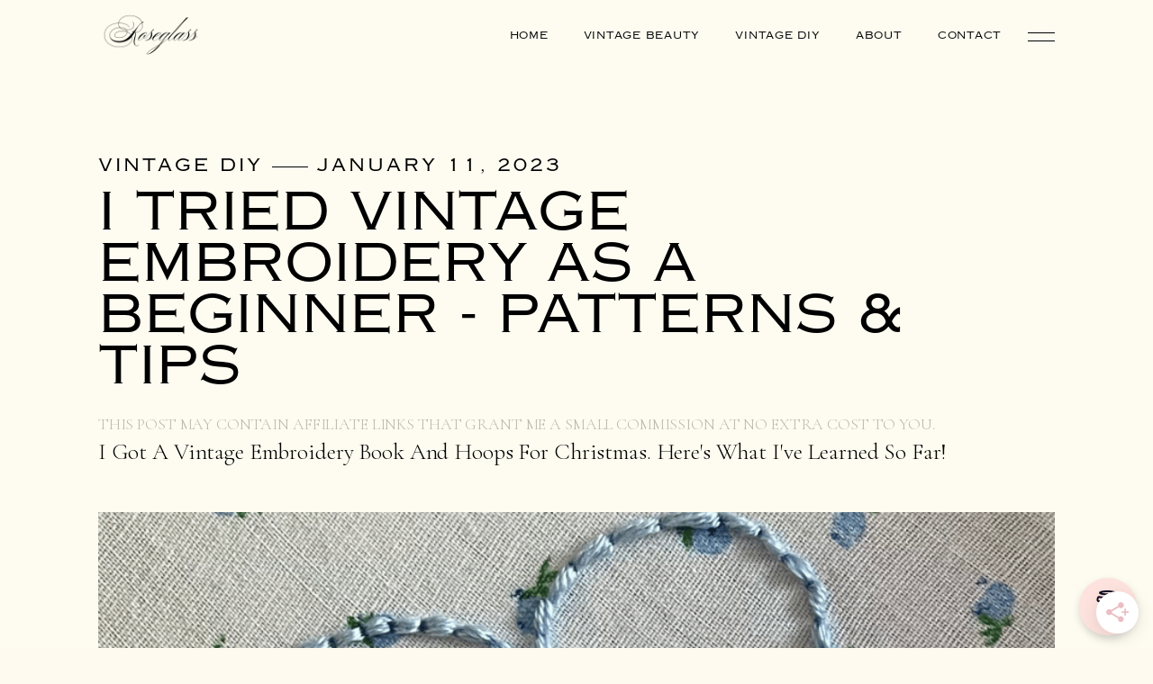

--- FILE ---
content_type: text/html; charset=utf-8
request_url: https://www.roseglasscollective.com/post/vintage-embroidery
body_size: 18180
content:
<!DOCTYPE html><!-- This site was created in Webflow. https://webflow.com --><!-- Last Published: Tue Aug 12 2025 06:42:10 GMT+0000 (Coordinated Universal Time) --><html data-wf-domain="www.roseglasscollective.com" data-wf-page="63b8f8ff0f35d3ed15dd28ce" data-wf-site="61e90b58ea5c2d25494c0219" data-wf-collection="63b8f8ff0f35d318d6dd2837" data-wf-item-slug="vintage-embroidery"><head><meta charset="utf-8"/><title>I Tried Vintage Embroidery As A Beginner - Patterns &amp; Tips</title><meta content="I got a vintage embroidery book and hoops for Christmas. Here&#x27;s what I&#x27;ve learned so far!" name="description"/><meta content="I Tried Vintage Embroidery As A Beginner - Patterns &amp; Tips" property="og:title"/><meta content="I got a vintage embroidery book and hoops for Christmas. Here&#x27;s what I&#x27;ve learned so far!" property="og:description"/><meta content="https://cdn.prod.website-files.com/61e90b58ea5c2d64a94c0220/63c0b1d3364d235490e4f78d_vintageembroidery.png" property="og:image"/><meta content="I Tried Vintage Embroidery As A Beginner - Patterns &amp; Tips" property="twitter:title"/><meta content="I got a vintage embroidery book and hoops for Christmas. Here&#x27;s what I&#x27;ve learned so far!" property="twitter:description"/><meta content="https://cdn.prod.website-files.com/61e90b58ea5c2d64a94c0220/63c0b1d3364d235490e4f78d_vintageembroidery.png" property="twitter:image"/><meta property="og:type" content="website"/><meta content="summary_large_image" name="twitter:card"/><meta content="width=device-width, initial-scale=1" name="viewport"/><meta content="Webflow" name="generator"/><link href="https://cdn.prod.website-files.com/61e90b58ea5c2d25494c0219/css/roseglass-collective.webflow.shared.0ea03e0d6.min.css" rel="stylesheet" type="text/css"/><link href="https://fonts.googleapis.com" rel="preconnect"/><link href="https://fonts.gstatic.com" rel="preconnect" crossorigin="anonymous"/><script src="https://ajax.googleapis.com/ajax/libs/webfont/1.6.26/webfont.js" type="text/javascript"></script><script type="text/javascript">WebFont.load({  google: {    families: ["Inter:regular,500,600,700","Beth Ellen:regular","Fraunces:300,regular,600,600italic","Ballet:regular","Simonetta:regular,italic,900,900italic","Cormorant Garamond:300,regular,500,600,700,300italic,italic,500italic,600italic,700italic"]  }});</script><script type="text/javascript">!function(o,c){var n=c.documentElement,t=" w-mod-";n.className+=t+"js",("ontouchstart"in o||o.DocumentTouch&&c instanceof DocumentTouch)&&(n.className+=t+"touch")}(window,document);</script><link href="https://cdn.prod.website-files.com/61e90b58ea5c2d25494c0219/61f79a5715e49912fbf0bd95_roseglass%20favicon.png" rel="shortcut icon" type="image/x-icon"/><link href="https://cdn.prod.website-files.com/61e90b58ea5c2d25494c0219/631bb192a06ea57e6140e7d7_webclip.png" rel="apple-touch-icon"/><link href="rss.xml" rel="alternate" title="RSS Feed" type="application/rss+xml"/><meta name="p:domain_verify" content="dcf51368d07f47afbf788d5593ab6936"/>

<!-- Global site tag (gtag.js) - Google Analytics -->
<script async src="https://www.googletagmanager.com/gtag/js?id=G-EF60BSK6L0"></script>
<script>
  window.dataLayer = window.dataLayer || [];
  function gtag(){dataLayer.push(arguments);}
  gtag('js', new Date());

  gtag('config', 'G-EF60BSK6L0');
</script>

<script src="https://cdn.usefathom.com/script.js" data-site="QHCYJPUF" defer></script>

<script data-grow-initializer="">!(function(){window.growMe||((window.growMe=function(e){window.growMe._.push(e);}),(window.growMe._=[]));var e=document.createElement("script");(e.type="text/javascript"),(e.src="https://faves.grow.me/main.js"),(e.defer=!0),e.setAttribute("data-grow-faves-site-id","U2l0ZTo3N2NmM2IwZC0yYTYzLTRjNzItOTVmZC03OWEwMWUzYWEyMTI=");var t=document.getElementsByTagName("script")[0];t.parentNode.insertBefore(e,t);})();</script>

<script type="text/javascript" async="async" data-noptimize="1" data-cfasync="false" src="//scripts.scriptwrapper.com/tags/77cf3b0d-2a63-4c72-95fd-79a01e3aa212.js"></script><style> 
  .paapi5-pa-ad-unit {
    width: 100%;
    display: flex;
    justify-content: center;
  }
  .paapi5-pa-ad-unit .paapi5-pa-product-title a {
    padding: 5px;
  }
</style>  

<!--- Numbered List ---> 
<style>
.w-richtext ol {
    padding-left: 10%;
}
</style>
<style>

.w-embed img:first-child {
	margin: auto !important;
  display: flex;
}

</style>

<style>
.w-iframe{
  position: relative;
  width: 100%;
  padding-bottom: 56.25%; 
  height: 0;
}
.w-iframe iframe{
  position: absolute;
  top:0;
  left: 0;
  width: 100%;
  height: 100%;
}

</style>

<script async defer data-pin-hover="true" data-pin-tall="true" src="//assets.pinterest.com/js/pinit.js"></script>

<meta property="og:image:width" content="640">
<meta property="og:image:height" content="960"></head><body class="body cream"><div><div class="navbar"><a href="/" class="hide-on-portrait w-inline-block"><img src="https://cdn.prod.website-files.com/61e90b58ea5c2d25494c0219/681bab224a5f567b3df6ba77_roseglasslandscape.png" loading="lazy" width="77" alt="" class="nav-logo"/></a><div class="align-horizontally"><a href="/" class="nav-link right-margin w-inline-block"><div class="text-block">home</div></a><a href="https://www.roseglasscollective.com/category/vintage-beauty" class="nav-link right-margin w-inline-block"><div class="text-block">vintage beauty</div></a><a href="https://roseglasscollective.com/category/vintage-diy" class="nav-link right-margin w-inline-block"><div class="text-block">vintage diy</div></a><a href="/about" class="nav-link right-margin hide-on-portrait w-inline-block"><div class="text-block">about</div></a><a href="/contact" class="nav-link right-margin w-inline-block"><div class="text-block">contact</div></a><div class="hamburger-wrap hide-on-portrait"><div class="hamburger-bar top"></div><div class="hamburger-bar bottom"></div></div></div></div><div class="menu"><div class="menu-wrap"><div class="xs-margin"><h2 class="_6-25vw-title _0-5-letter-spacing white _1">Search posts</h2><form action="/search" class="search w-form"><input class="search-input w-input" maxlength="256" name="query" placeholder="Search by keyword" type="search" id="search" required=""/><input type="submit" class="button white w-button" value="Search"/></form></div><div><h2 class="_6-25vw-title _0-5-letter-spacing white _2">Explore topic</h2><div class="_5-columns-grid _2vw-gap"><div class="w-dyn-list"><div role="list" class="w-dyn-items"><div role="listitem" class="w-dyn-item"><a href="/category/vintage-clothing" class="category _1 w-inline-block"><div class="relative"><img src="https://cdn.prod.website-files.com/61e90b58ea5c2d64a94c0220/631f9ff7e45b713b9f109f50_vintageclothing.png" loading="lazy" alt="" class="_100-width"/><div class="hover-circle-wrapper"><div class="hover-circle"><img src="https://cdn.prod.website-files.com/610af3ee7c0d51075e13a0c1/610af3ee7c0d51cf7b13a134_arrow-top-right(24x24)%401x.svg" loading="lazy" width="18" alt=""/></div></div></div><h2 class="_2-5vw-title white small-margins">Vintage Clothing</h2><p class="_100-paragraph white hide-on-mobile w-dyn-bind-empty"></p></a></div></div></div><div class="w-dyn-list"><div role="list" class="w-dyn-items"><div role="listitem" class="w-dyn-item"><a href="/category/vintage-finds" class="category _2 w-inline-block"><div class="relative"><img src="https://cdn.prod.website-files.com/61e90b58ea5c2d64a94c0220/61f43f886e382438a9295f61_vintageclock.png" loading="lazy" alt="" class="_100-width"/><div class="hover-circle-wrapper"><div class="hover-circle"><img src="https://cdn.prod.website-files.com/610af3ee7c0d51075e13a0c1/610af3ee7c0d51cf7b13a134_arrow-top-right(24x24)%401x.svg" loading="lazy" width="18" alt=""/></div></div></div><h2 class="_2-5vw-title white small-margins">Vintage Finds</h2><p class="_100-paragraph white hide-on-mobile w-dyn-bind-empty"></p></a></div></div></div><div class="w-dyn-list"><div role="list" class="w-dyn-items"><div role="listitem" class="w-dyn-item"><a href="/category/vintage-diy" class="category _3 w-inline-block"><div class="relative"><img src="https://cdn.prod.website-files.com/61e90b58ea5c2d64a94c0220/62c07be89c2589b5a23f833d_holidayfinds.png" loading="lazy" alt="" class="_100-width"/><div class="hover-circle-wrapper"><div class="hover-circle"><img src="https://cdn.prod.website-files.com/610af3ee7c0d51075e13a0c1/610af3ee7c0d51cf7b13a134_arrow-top-right(24x24)%401x.svg" loading="lazy" width="18" alt=""/></div></div></div><h2 class="_2-5vw-title white small-margins">Vintage DIY</h2><p class="_100-paragraph white hide-on-mobile w-dyn-bind-empty"></p></a></div></div></div><div class="w-dyn-list"><div role="list" class="w-dyn-items"><div role="listitem" class="w-dyn-item"><a href="/category/vintage-home" class="category _4 w-inline-block"><div class="relative"><img src="https://cdn.prod.website-files.com/61e90b58ea5c2d64a94c0220/61f1af376b4cfde81f2b9f98_homecategories.png" loading="lazy" alt="" class="_100-width"/><div class="hover-circle-wrapper"><div class="hover-circle"><img src="https://cdn.prod.website-files.com/610af3ee7c0d51075e13a0c1/610af3ee7c0d51cf7b13a134_arrow-top-right(24x24)%401x.svg" loading="lazy" width="18" alt=""/></div></div></div><h2 class="_2-5vw-title white small-margins">Vintage Home</h2><p class="_100-paragraph white hide-on-mobile w-dyn-bind-empty"></p></a></div></div></div><div class="w-dyn-list"><div role="list" class="w-dyn-items"><div role="listitem" class="w-dyn-item"><a href="/category/vintage-wedding" class="category _5 w-inline-block"><div class="relative"><img src="https://cdn.prod.website-files.com/61e90b58ea5c2d64a94c0220/62f138a88c77f57d9ffbf2fd_weddingfinds.png" loading="lazy" alt="" class="_100-width"/><div class="hover-circle-wrapper"><div class="hover-circle"><img src="https://cdn.prod.website-files.com/610af3ee7c0d51075e13a0c1/610af3ee7c0d51cf7b13a134_arrow-top-right(24x24)%401x.svg" loading="lazy" width="18" alt=""/></div></div></div><h2 class="_2-5vw-title white small-margins">Vintage Wedding</h2><p class="_100-paragraph white hide-on-mobile w-dyn-bind-empty"></p></a></div></div></div></div></div></div></div></div><div class="section"><div class="_8-columns-grid _2-5vw-gap"><div id="w-node-cfa77251-b4d9-b73d-b840-2f11aaf50115-15dd28ce" class="text-wrap"><div class="post-info"><div class="_1vw-text si">Vintage DIY</div><div class="blog-info-line"></div><div class="_1vw-text si">January 11, 2023</div></div><h1 class="_2-5vw-title si">I Tried Vintage Embroidery As A Beginner - Patterns &amp; Tips</h1><p class="paragraph-3 affiliate">This post may contain affiliate links that grant me a small commission at no extra cost to you.</p><p class="paragraph-3">I got a vintage embroidery book and hoops for Christmas. Here&#x27;s what I&#x27;ve learned so far!</p></div><div id="w-node-cfa77251-b4d9-b73d-b840-2f11aaf5011c-15dd28ce"><img src="https://cdn.prod.website-files.com/61e90b58ea5c2d64a94c0220/63c0b241364d23a352e512eb_vintageembroiderypatterns.png" loading="eager" alt="Vintage embroidery." sizes="100vw" srcset="https://cdn.prod.website-files.com/61e90b58ea5c2d64a94c0220/63c0b241364d23a352e512eb_vintageembroiderypatterns-p-500.png 500w, https://cdn.prod.website-files.com/61e90b58ea5c2d64a94c0220/63c0b241364d23a352e512eb_vintageembroiderypatterns-p-800.png 800w, https://cdn.prod.website-files.com/61e90b58ea5c2d64a94c0220/63c0b241364d23a352e512eb_vintageembroiderypatterns.png 900w" class="_100-width _20px-margin"/></div><div id="w-node-cfa77251-b4d9-b73d-b840-2f11aaf50122-15dd28ce"><div class="_1vw-text">updated on: </div><div class="_1vw-text">January 26, 2023</div><div class="rich-text w-richtext"><p>I&#x27;m always interested in learning new hobbies and for Christmas this year I was so excited to receive an embroidery kit, a vintage embroidery pattern book, and some embroidery hoops! One of my favorite things to thrift last year was hand embroidered tea towels and pillowcases. I thought to myself how wonderful the art of it is and how many women used to work on their stitching to pass time and sharpen their skills.</p><p>I&#x27;ve already learned how to crochet and sew so I decided my next venture will be embroidery. I also got some knitting needles and yarn for Christmas but that&#x27;s for a different blog post...</p><p>I love hobbies that are creative but also fun to do while watching movies or shows. It&#x27;s really fun because it takes your mind off things for a while and it feels really good to create something purely for the sake of creating it! I think things like sewing, crocheting, knitting, and embroidery are increasingly becoming lost arts in a way. I mean, when we&#x27;re bored we&#x27;re all guilty of turning to our phones or social media to entertain us. It&#x27;s something I&#x27;ve been trying to be more conscious about.</p><p>I&#x27;ve always been embroidery-curious in that it always looked really fun, but there seemed to be a lot of stitches to learn and a lot of people hand-drawing on their designs. One of my biggest weaknesses creatively is drawing - I just didn&#x27;t get that gene! Nonetheless, when I started thrifting hand embroidered vintage pieces, I thought to myself that it didn&#x27;t look that hard. It&#x27;s not like the designs were the Mona Lisa. Mostly simple, lovely designs of cute kittens, puppies, flowers, fruits, etc. Of course, there are differing degrees of vintage embroidery pattern difficulty, but it seemed a little more accessible.</p><p>I also recently saw a video of someone embroidering a simple heart and two initials on the bottom of her rehearsal dinner dress for her wedding and I thought it was perfection! Another reason to learn the skill.</p><p>Fast forward to Christmas-time making my blog post about <a href="http://www.roseglasscollective.com/post/unique-vintage-gifts-for-her" target="_blank">unique vintage gifts for her</a> and I came across the CUTEST vintage embroidery pattern book. For $15! I added it to my own Christmas list and it was under the tree for me. I was so excited.</p><p>In today&#x27;s blog post, I&#x27;ll share my process of learning simple embroidery as a total beginner. I&#x27;ll let you know what materials I used, what vintage patterns I used, what I learned, and what I made!</p><figure class="w-richtext-align-center w-richtext-figure-type-image"><div><img src="https://cdn.prod.website-files.com/61e90b58ea5c2d64a94c0220/63c1013c53502212af025b9b_vintageembroidery1.png" loading="lazy" alt="vintage hand embroidery"/></div></figure><h2>This post is all about vintage embroidery.</h2><p>First, some frequently asked questions about vintage hand embroidery:</p><h3>What is vintage embroidery?</h3><p>Vintage embroidery, or vintage hand embroidery, involves stitching a design on a piece of fabric with colorful thread. Vintage embroidery typically involves vintage designs/patterns that were popular from the late 1800 through the 1950s.</p><h3>How does vintage embroidery differ from regular embroidery?</h3><p>Vintage embroidery differs from regular embroidery only in the design. It may also differ in colors used and stitches used. Vintage embroidery is also called decorative embroidery or art embroidery.</p><h3>What is the history of vintage embroidery?</h3><p>Vintage embroidery has a fascinating history. Needlework has been used as a past time for many women through the centuries, and vintage embroidery was no different. It was a way to pass the time and create something beautiful. Over time, the &quot;simple&quot; designs used by women in the early to mid 1900s were abandoned for more complex artistry, and embroidery machines have been able to embroider fabric in a fraction of the time and with much more complexity than a human.</p><p>For more information on the history of embroidery, <a href="https://amzn.to/3w1d4um" target="_blank">Suzanne McNeill&#x27;s book Vintage Stitching Treasury</a> is a great resource. I used her book as my guide for this project.</p></div><div id="w-node-_38d5fb13-6106-a673-9dec-d0a6255a6083-15dd28ce" class="div-block-6"><img src="https://cdn.prod.website-files.com/61e90b58ea5c2d64a94c0220/63b5f6d25c29c3666edc5eb4_vintagebookmarksprintable.png" loading="lazy" alt="" sizes="100vw" srcset="https://cdn.prod.website-files.com/61e90b58ea5c2d64a94c0220/63b5f6d25c29c3666edc5eb4_vintagebookmarksprintable-p-500.png 500w, https://cdn.prod.website-files.com/61e90b58ea5c2d64a94c0220/63b5f6d25c29c3666edc5eb4_vintagebookmarksprintable.png 640w" class="image-4"/><img src="https://cdn.prod.website-files.com/61e90b58ea5c2d64a94c0220/63d3532056f6322018a534a7_freebookmarksoptin.png" loading="lazy" alt="" sizes="100vw" srcset="https://cdn.prod.website-files.com/61e90b58ea5c2d64a94c0220/63d3532056f6322018a534a7_freebookmarksoptin-p-500.png 500w, https://cdn.prod.website-files.com/61e90b58ea5c2d64a94c0220/63d3532056f6322018a534a7_freebookmarksoptin.png 1000w" class="image-5"/><div class="optin-form w-richtext"><div class="w-embed w-script"><div class="_form_1 track"></div><script src="https://roseglasscollective.activehosted.com/f/embed.php?id=1" type="text/javascript" charset="utf-8"></script></div></div></div><div id="w-node-cfa77251-b4d9-b73d-b840-2f11aaf50131-15dd28ce"><div class="ad---div-block-5"><div class="text-block-7">Advertisement - scroll to read more</div><div class="w-embed"></div></div><div class="rich-text w-richtext"><h3>What is vintage embroidery used for?</h3><p>Embroidery in general is typically decorative. Vintage embroidery was commonly used to brighten up pillowcases, table runners, tea towels, blankets, etc. Embroidery makes for a great gift, ornament, or framed treasure.</p><h3>What material is used with vintage embroidery?</h3><p>Vintage embroidery can be done with any type of material. A non-stretch cotton material works best so that the fabric does not stretch out of the hoop as you are stitching, but you can always use some fusible material on the back to prevent stretching.</p><p>You can do vintage embroidery on clothing, pillowcases, table runners, tea towels, blankets, etc. You can also simply embroider fabric and leave it in the hoop as a decoration or give it as a gift in a frame.</p><p>Another thing I really like about embroidery is that you can use scraps of fabric that you have lying around. For a lot of my sewing projects I don&#x27;t know what to do with the additional fabric, embroidery is a great solution.</p><h3>What are some vintage embroidery patterns?</h3><p>I have personally used the vintage patterns in <a href="https://amzn.to/3w1d4um" target="_blank">this book</a>. They are adorable and only $15. Plus, the book comes with detailed instructions of how to get started with embroidery and some vintage embroidery history. Well worth it in my opinion!</p><p>Note that the book requires tracing. The patterns are not iron-on, but I like it that way because you can use the patterns over and over again! I&#x27;ll tell you how I transferred the patterns onto fabric below.</p><p>There are a lot of different vintage patterns out there, though, so whatever you can find will work!</p><p>I also came across these cute pre-stamped kitchen towels with kittens on them. They don&#x27;t come with any of the materials to embroider, but they have the pattern printed on them already!</p><h3><a href="https://amzn.to/3iIFtCm" target="_blank">Kitten tea towel pattern + towels</a></h3><div class="w-embed"><a href="https://www.amazon.com/T264102-Kittens-Stamped-Kitchen-Embroidery/dp/B005EI8AUU?crid=1XEWLYL9BMGG1&keywords=vintage+embroidery+kit&qid=1673625904&sprefix=vintage+embroidery+kit%2Caps%2C150&sr=8-53&linkCode=li3&tag=roseglasscollective-20&linkId=36691488e523a78f32508c3bbf5457f7&language=en_US&ref_=as_li_ss_il" target="_blank"><img border="0" src="//ws-na.amazon-adsystem.com/widgets/q?_encoding=UTF8&ASIN=B005EI8AUU&Format=_SL250_&ID=AsinImage&MarketPlace=US&ServiceVersion=20070822&WS=1&tag=roseglasscollective-20&language=en_US" ></a><img src="https://ir-na.amazon-adsystem.com/e/ir?t=roseglasscollective-20&language=en_US&l=li3&o=1&a=B005EI8AUU" width="1" height="1" border="0" alt="" style="border:none !important; margin:0px !important;" /></div><h6><a href="https://amzn.to/3iIFtCm" target="_blank">Buy on Amazon</a></h6><h3>What skill level do I need to have for vintage embroidery?</h3><p>You can be a total beginner. Before today I had absolutely no clue how to do embroidery. It&#x27;s actually one of the easier skills to learn I think and is pretty affordable!</p><h3>What stitches do I need to know for vintage embroidery?</h3><p>There are many commonly used stitches for vintage embroidery. For the sake of today, I only learned the backstitch. It&#x27;s super easy to learn and looks great. If you&#x27;re just starting out, I would definitely recommend starting with that stitch. The book that I recommended also comes with instructions on how to do the most common stitches. What I&#x27;ve learned is that there isn&#x27;t ever one way to do an embroidery pattern. As you learn more stitches you can incorporate them into your projects. To make your life easier, I would recommend picking one stitch to learn and build from there!</p><h3>How long does vintage embroidery take?</h3><p>It depends on your skill level and your pattern/the complexity of your design. But I found embroidery to be a lot faster than some other hobbies like knitting or crocheting. It definitely can take a few days if you had a complex pattern, but I was able to finish both my projects in a few hours. I&#x27;m sure I&#x27;ll get faster as I learn more.</p><h3>How expensive is vintage embroidery?</h3><p>Vintage embroidery can be as cheap or as expensive as you would like it to be, but I would say that embroidery is generally one of the cheaper hobbies I&#x27;ve tried. Embroidery hoops are a few bucks each, thread is less than a dollar, fabric can be as cheap as you want (you can even use an old t-shirt), and you don&#x27;t even need patterns.</p><p>There are also embroidery kits that are pretty cheap where you can get the exact pattern and amount of thread you&#x27;ll need (so you&#x27;re not getting a bunch of colors you&#x27;ll never use). Those are always good to buy for starters because you will be able to see if you like embroidery first.</p><p>This is an example of the kit that I came across. It comes with the hoop, needles, pattern, fabric, and instructions if you want to make it super easy. YouTube is also a great resource to look up any stitches that you may not know how to do!</p><h3><a href="https://amzn.to/3CObBLY" target="_blank">Embroidery kit</a></h3><div class="w-embed"><a href="https://www.amazon.com/ORANDESIGNE-Embroidery-Beginners-Patterned-Needlepoint/dp/B08DLQM96M?crid=3HNAQRMLBYEIB&keywords=embroidery%2Bkit&qid=1673626344&sprefix=embroidery%2Bkit%2Caps%2C173&sr=8-41&th=1&linkCode=li3&tag=roseglasscollective-20&linkId=c7aafdcc0b37276da23e3e6f5af737b8&language=en_US&ref_=as_li_ss_il" target="_blank"><img border="0" src="//ws-na.amazon-adsystem.com/widgets/q?_encoding=UTF8&ASIN=B08DLQM96M&Format=_SL250_&ID=AsinImage&MarketPlace=US&ServiceVersion=20070822&WS=1&tag=roseglasscollective-20&language=en_US" ></a><img src="https://ir-na.amazon-adsystem.com/e/ir?t=roseglasscollective-20&language=en_US&l=li3&o=1&a=B08DLQM96M" width="1" height="1" border="0" alt="" style="border:none !important; margin:0px !important;" /></div><h6><a href="https://amzn.to/3CObBLY" target="_blank">Buy on Amazon</a></h6><p><em>&quot;Great for beginners. This is my first one and I’m enjoying it so much! I researched some of the stitches on YouTube and that is extremely helpful. Can’t wait to see it finished!&quot;</em></p><h3>What materials do I need to start hand embroidery?</h3><figure class="w-richtext-align-center w-richtext-figure-type-image"><div><img src="https://cdn.prod.website-files.com/61e90b58ea5c2d64a94c0220/63c10170ce1b4b0a1511f883_vintageembroidery2.png" loading="lazy" alt="vintage hand embroidery"/></div></figure><p>Here is a list of absolutely everything I used in this blog post. That being said, you can always use whatever you find at you craft store.</p><h3><a href="https://amzn.to/3QCOtpk" target="_blank">Embroidery kit</a></h3><div class="w-embed"><a href="https://www.amazon.com/Embroidery-Bracelet-Organizer-Box-Included-Friendship/dp/B07ZVL2FFK?content-id=amzn1.sym.14a246c3-7a62-40bf-bdd0-5ac67c2a1913%3Aamzn1.sym.14a246c3-7a62-40bf-bdd0-5ac67c2a1913&crid=37SKFM1HEAV11&cv_ct_cx=embroidery%2Bkit&keywords=embroidery%2Bkit&pd_rd_i=B07ZVL2FFK&pd_rd_r=8d84f8e9-21ab-4f3f-b453-583bf01f9f8b&pd_rd_w=VzkNg&pd_rd_wg=upRdp&pf_rd_p=14a246c3-7a62-40bf-bdd0-5ac67c2a1913&pf_rd_r=61K8YGYMSPN041BMX1HQ&qid=1673576412&sprefix=embroidery%2Bki%2Caps%2C211&sr=1-1-a73d1c8c-2fd2-4f19-aa41-2df022bcb241-spons&spLa=[base64]&th=1&linkCode=li3&tag=roseglasscollective-20&linkId=76e8ea7e9288f5008cf73d1233b31e10&language=en_US&ref_=as_li_ss_il" target="_blank"><img border="0" src="//ws-na.amazon-adsystem.com/widgets/q?_encoding=UTF8&ASIN=B07ZVL2FFK&Format=_SL250_&ID=AsinImage&MarketPlace=US&ServiceVersion=20070822&WS=1&tag=roseglasscollective-20&language=en_US" ></a><img src="https://ir-na.amazon-adsystem.com/e/ir?t=roseglasscollective-20&language=en_US&l=li3&o=1&a=B07ZVL2FFK" width="1" height="1" border="0" alt="" style="border:none !important; margin:0px !important;" /></div><h6><a href="https://amzn.to/3QCOtpk" target="_blank">Buy on Amazon</a></h6><p><em>&quot;Great value for money! 10/10 would recommend to a fellow beginning embroiderer.&quot;</em></p><p>This embroidery kit truly has everything you need to get started. I got the &quot;Large&quot; version which comes with the box and a variety of thread pre-wrapped around the cardboard spools. It also comes with a seam ripper, a bunch of needles, a pincushion, scissors, and much more! I absolutely think this is a great price for this. If you went to the craft store and bought all of this separately you would be paying way more!</p><p>This kit doesn&#x27;t come with hoops (at least the version that I got) so keep that in mind.</p><h3><a href="https://amzn.to/3w1d4um" target="_blank">Vintage Stitching Treasury history/pattern book</a></h3><div class="w-embed"><a href="https://www.amazon.com/Vintage-Stitching-Treasury-Step-Step/dp/1497200075?crid=3V15JIZJP01BF&keywords=vintage+stitching+treasury+book&qid=1673575405&sprefix=vintage+stit%2Caps%2C162&sr=8-1&linkCode=li3&tag=roseglasscollective-20&linkId=3f6ccf933b8f3dffd0bfa48d051a4ca4&language=en_US&ref_=as_li_ss_il" target="_blank"><img border="0" src="//ws-na.amazon-adsystem.com/widgets/q?_encoding=UTF8&ASIN=1497200075&Format=_SL250_&ID=AsinImage&MarketPlace=US&ServiceVersion=20070822&WS=1&tag=roseglasscollective-20&language=en_US" ></a><img src="https://ir-na.amazon-adsystem.com/e/ir?t=roseglasscollective-20&language=en_US&l=li3&o=1&a=1497200075" width="1" height="1" border="0" alt="" style="border:none !important; margin:0px !important;" /></div><h6><a href="https://amzn.to/3w1d4um" target="_blank">Buy on Amazon</a></h6><p><em>&quot;Great vintage designs. Can’t wait to get started. Great ideas and instructions. Remember some of these from my grandmother’s work.&quot;</em></p><p>I really can&#x27;t say enough great things about this book! It has a bunch of vintage embroidery patterns and some brief background and history of vintage embroidery. It also goes over basic instructions on how to embroider and how to take care of vintage linens!</p><p>If you are an experienced embroiderer, this book doesn&#x27;t come with iron-ons as I&#x27;ve mentioned previously. You have to trace the pattern and then put it on your fabric. I personally think this is a plus because you can use the patterns over and over again.</p><p>Another thing to keep in mind is these patterns don&#x27;t come with individual instructions as to what stitches to use where. This can make it a little more difficult as a beginner, but if you&#x27;re down to experiment you&#x27;ll be totally fine!</p><h3><a href="https://amzn.to/3GBiHVe" target="_blank">Embroidery hoops</a></h3><div class="w-embed"><a href="https://www.amazon.com/Pllieay-Pieces-Embroidery-Bamboo-Circle/dp/B07KVSG9XJ?crid=1MYNP9W9GMD25&keywords=embroidery+hoops&qid=1673576885&sprefix=embroidery+hoop%2Caps%2C202&sr=8-1-spons&psc=1&spLa=[base64]%3D%3D&linkCode=li3&tag=roseglasscollective-20&linkId=d6826a17a677e7051bd04b81e9b610be&language=en_US&ref_=as_li_ss_il" target="_blank"><img border="0" src="//ws-na.amazon-adsystem.com/widgets/q?_encoding=UTF8&ASIN=B07KVSG9XJ&Format=_SL250_&ID=AsinImage&MarketPlace=US&ServiceVersion=20070822&WS=1&tag=roseglasscollective-20&language=en_US" ></a><img src="https://ir-na.amazon-adsystem.com/e/ir?t=roseglasscollective-20&language=en_US&l=li3&o=1&a=B07KVSG9XJ" width="1" height="1" border="0" alt="" style="border:none !important; margin:0px !important;" /></div><h6><a href="https://amzn.to/3GBiHVe" target="_blank">Buy on Amazon</a></h6><p><em>&quot;These were great for my daughter who recently started embroidery. This is a great deal and great price. She has been using them for a couple months and she still loves them.&quot;</em></p><p>Since I got my hoops for Christmas, these aren&#x27;t the exact ones I used, but I used a 6 inch and a 4 inch hoop that I believe were from my local craft store. One of them is bamboo and the other is plastic.</p><p>I don&#x27;t think it matters which kind of hoop you use. Both work great. They&#x27;re also pretty easy to thrift in the craft section. Keep in mind the sizing is up to you as well. You&#x27;ll want a hoop large enough to hold the majority of your pattern. If you&#x27;re freehand drawing the smaller the hoop the less room you&#x27;ll have to fill up.</p><h3><a href="https://amzn.to/3QADjkO" target="_blank">Fabric scissors</a></h3><div class="w-embed"><a href="https://www.amazon.com/Singer-561-2-Inch-Professional-Scissors/dp/B002PIE4JI?crid=3P8P3D1W58MV0&keywords=fabric%2Bscissors&qid=1673576633&sprefix=fabric%2Bscissor%2Caps%2C170&sr=8-9&th=1&linkCode=li3&tag=roseglasscollective-20&linkId=dbde39799d3b1bff722b1544d9336028&language=en_US&ref_=as_li_ss_il" target="_blank"><img border="0" src="//ws-na.amazon-adsystem.com/widgets/q?_encoding=UTF8&ASIN=B002PIE4JI&Format=_SL250_&ID=AsinImage&MarketPlace=US&ServiceVersion=20070822&WS=1&tag=roseglasscollective-20&language=en_US" ></a><img src="https://ir-na.amazon-adsystem.com/e/ir?t=roseglasscollective-20&language=en_US&l=li3&o=1&a=B002PIE4JI" width="1" height="1" border="0" alt="" style="border:none !important; margin:0px !important;" /></div><h6><a href="https://amzn.to/3QADjkO" target="_blank">Buy on Amazon</a></h6><p><em>&quot;Brilliant scissors, cut everything.&quot;</em></p><p>One craft splurge that I think everyone should have is fabric scissors. Buy them once and only use them on fabric and your life will be sooo much easier. We&#x27;ll use these scissors to cut our fabric down to hoop size.</p><h3><a href="https://amzn.to/3kaWkhF" target="_blank">Parchment paper</a></h3><div class="w-embed"><a href="https://www.amazon.com/Reynolds-Kitchens-Parchment-Sheets-Inches/dp/B09XJMTWZM?crid=37P3K66MG2VIK&keywords=parchment%2Bpaper&qid=1673577130&rdc=1&sprefix=parchm%2Caps%2C199&sr=8-9&th=1&linkCode=li3&tag=roseglasscollective-20&linkId=b52ca66fc23a1017884dee61044f5e97&language=en_US&ref_=as_li_ss_il" target="_blank"><img border="0" src="//ws-na.amazon-adsystem.com/widgets/q?_encoding=UTF8&ASIN=B09XJMTWZM&Format=_SL250_&ID=AsinImage&MarketPlace=US&ServiceVersion=20070822&WS=1&tag=roseglasscollective-20&language=en_US" ></a><img src="https://ir-na.amazon-adsystem.com/e/ir?t=roseglasscollective-20&language=en_US&l=li3&o=1&a=B09XJMTWZM" width="1" height="1" border="0" alt="" style="border:none !important; margin:0px !important;" /></div><h6><a href="https://amzn.to/3kaWkhF" target="_blank">Buy on Amazon</a></h6><p><em>&quot;Reynold&#x27;s parchment paper is perfect for crafting.&quot;</em></p><p>Okay, so I used parchment paper as tracing paper because it&#x27;s all I had on hand. The pattern book that I mentioned earlier gives detailed instructions how to iron-on the pattern, but frankly I just decided to trace and be done!</p><p>I think tracing paper might work even better but hey, you gotta use what you&#x27;ve got!</p><h3><a href="https://amzn.to/3CL3pMo" target="_blank">Fine tip pens</a></h3><div class="w-embed"><a href="https://www.amazon.com/Fineliner-Journaling-Calendar-Coloring-Supplies/dp/B0772XSNXY?crid=2HSHQDAVKKR8H&keywords=fine+tip+pens&qid=1673586846&sprefix=fine+tip+pen%2Caps%2C157&sr=8-5&linkCode=li3&tag=roseglasscollective-20&linkId=900f1539a223c362e938a2c98eb2eda4&language=en_US&ref_=as_li_ss_il" target="_blank"><img border="0" src="//ws-na.amazon-adsystem.com/widgets/q?_encoding=UTF8&ASIN=B0772XSNXY&Format=_SL250_&ID=AsinImage&MarketPlace=US&ServiceVersion=20070822&WS=1&tag=roseglasscollective-20&language=en_US" ></a><img src="https://ir-na.amazon-adsystem.com/e/ir?t=roseglasscollective-20&language=en_US&l=li3&o=1&a=B0772XSNXY" width="1" height="1" border="0" alt="" style="border:none !important; margin:0px !important;" /></div><h6><a href="https://amzn.to/3CL3pMo" target="_blank">Buy on Amazon</a></h6><p><em>&quot;I love these marker-like very fine-tip ended pens.&quot;</em></p><p>You&#x27;ll also need a pencil and/or fine tip pen to draw your pattern on your fabric. I have these and I thought the black one worked really well. The only disadvantage to using marker is that you can&#x27;t erase it if you mess up. Pencil is better for mistakes but it&#x27;s harder to see on patterned or darker fabric.</p><p>I use these pens for journaling too and I love them!</p><h3><a href="https://amzn.to/3IPE7kd" target="_blank">Fabric</a></h3><div class="w-embed"><a href="https://www.amazon.com/Pre-Cut-Quilting-Crafting-Rose-Flavor/dp/B07MCJ6T63?crid=3QKHECT34UX3J&keywords=cream%2Bfabric&qid=1673586454&sprefix=cream%2Bfabri%2Caps%2C245&sr=8-2&th=1&linkCode=li3&tag=roseglasscollective-20&linkId=281b77150497e5d23bb446c905c0b350&language=en_US&ref_=as_li_ss_il" target="_blank"><img border="0" src="//ws-na.amazon-adsystem.com/widgets/q?_encoding=UTF8&ASIN=B07MCJ6T63&Format=_SL250_&ID=AsinImage&MarketPlace=US&ServiceVersion=20070822&WS=1&tag=roseglasscollective-20&language=en_US" ></a><img src="https://ir-na.amazon-adsystem.com/e/ir?t=roseglasscollective-20&language=en_US&l=li3&o=1&a=B07MCJ6T63" width="1" height="1" border="0" alt="" style="border:none !important; margin:0px !important;" /></div><h6><a href="https://amzn.to/3IPE7kd" target="_blank">Buy on Amazon</a></h6><p><em>&quot;Great quality and packaging. Very happy with this purchase. Will buy again.&quot;</em></p><p>The nice thing about embroidery is it doesn&#x27;t take a ton of fabric. 1 yard should last you a long time. I personally used fabric scraps that I had saved from sewing projects, but next I want to buy a yard of off-white fabric. True white can be a little stark, so cream/ivory works great (or so I hear!).</p><p>It&#x27;s fun because you can use cool patterned fabric for your embroidery to switch things up!</p><h4>If you like this post you may enjoy this post: <a href="http://www.roseglasscollective.com/post/makeup-bag-tutorial" target="_blank">Making An Easy-As-Pie Quilted Makeup Bag: Tutorial + Beginner Sewing Tips</a></h4></div></div><div id="w-node-a5323fc4-6b51-c8af-9e34-7fe43e41125b-15dd28ce" class="ad---div-block-5"><div class="text-block-7">Advertisement - scroll to read more</div><div class="w-embed"></div></div><div id="w-node-f7cd3bb8-50f3-edfa-ce97-a288999eea98-15dd28ce" class="div-block-6 printable-2"><img src="https://cdn.prod.website-files.com/61e90b58ea5c2d64a94c0220/63d350315330990853b6599a_newsletterimage.png" loading="lazy" alt="" sizes="100vw" srcset="https://cdn.prod.website-files.com/61e90b58ea5c2d64a94c0220/63d350315330990853b6599a_newsletterimage-p-500.png 500w, https://cdn.prod.website-files.com/61e90b58ea5c2d64a94c0220/63d350315330990853b6599a_newsletterimage-p-800.png 800w, https://cdn.prod.website-files.com/61e90b58ea5c2d64a94c0220/63d350315330990853b6599a_newsletterimage.png 1000w" class="image-4"/><img src="https://cdn.prod.website-files.com/61e90b58ea5c2d64a94c0220/63d3503934f3022668437a49_newsletteroptin.png" loading="lazy" alt="" sizes="100vw" srcset="https://cdn.prod.website-files.com/61e90b58ea5c2d64a94c0220/63d3503934f3022668437a49_newsletteroptin-p-500.png 500w, https://cdn.prod.website-files.com/61e90b58ea5c2d64a94c0220/63d3503934f3022668437a49_newsletteroptin.png 1000w" class="image-5"/><div class="optin-form w-richtext"><div class="w-embed w-script"><div class="_form_9 track"></div><script src="https://roseglasscollective.activehosted.com/f/embed.php?id=9" type="text/javascript" charset="utf-8"></script></div></div></div></div><div id="w-node-cfa77251-b4d9-b73d-b840-2f11aaf5013f-15dd28ce"><div class="rich-text w-richtext"><h3>My first hand embroidery experience</h3><p>Okay, now that you know all my materials, let&#x27;s talk about what I did! I decided to start with a freehand drawing first. Something super simple. I took an old piece of scrap fabric and put it in my smaller hoop (the 4 inch). I watched a few YouTube videos that taught me how to size the fabric correctly and put it in the hoop. Take out the inner hoop by loosening the screw at the top. Place the inner hoop on top of a piece of fabric you want to use and cute a square around it, leaving plenty of room left outside the circle. If your fabric is a pillowcase, piece of clothing, or something else you don&#x27;t want to cut up, don&#x27;t cut anything.</p><figure class="w-richtext-align-center w-richtext-figure-type-image"><div><img src="https://cdn.prod.website-files.com/61e90b58ea5c2d64a94c0220/63c1018c63fad44dbcbd45de_vintageembroidery3.png" loading="lazy" alt="vintage hand embroidery"/></div></figure><p>Now, place the fabric square over the small hoop and place the larger hoop on top. Press down, but not all the way. Tighten the screw and then slide the large hoop all the way down into place. This will make your fabric super tight on the hoop, which is what we want. Now, you can trim the edges of the fabric just a little more to keep everything clean.</p><figure class="w-richtext-align-center w-richtext-figure-type-image"><div><img src="https://cdn.prod.website-files.com/61e90b58ea5c2d64a94c0220/63c101ac66978f07bbdde3a5_vintageembroidery4.png" loading="lazy" alt="vintage hand embroidery"/></div></figure><p>Your fabric is now on your embroidery hoop! Now, lightly sketch what you want to embroider on the fabric. I used pencil for this because the fabric I used was light. It could be a heart, leaf, flower, name, etc. I decided to go really simple because I can&#x27;t draw! I went with a heart and RC for Roseglass Collective.</p><p>Now you need to select your thread. I picked a beautiful light blue. Cut off about an arm&#x27;s length of thread. The longer your thread the more it has the potential to become tangled. Next, split your thread. I know this sounds a little weird, but embroidery thread is meant to be split (most of the time). It&#x27;s kind of nice because you sort of get double for your money. If you look closely you can see that the thread is comprised of 6 strands. For this project I split the thread into 3 strands each. You can do whatever thickness you would prefer. </p><p>You&#x27;ll want to thread your needle. Pick any needle from your kit. If you didn&#x27;t get the kit, any needle should do. I find it easier to work with the thicker needles. Stick your thread through the eye of the needle and line up the ends so they are even. </p><p>Next, I looked up how to embroider the most simple stitch. I found the backstitch! It&#x27;s super easy to do.</p><p>Simply pick a spot on your pattern and stick the needle coming up from the back to the front. With your non-dominant hand hold the very end of the thread until you&#x27;re a few stitches in. Stick the needle going from front to back a little bit further along the pattern. Come back up from back to front a little further from that spot on the pattern. Then connect the line going front to back covering that area that you left. This is why it&#x27;s called the backstitch!</p><p>The backstitch is the only stitch I learned for my first 2 projects and it worked like a charm. As you learn more, you&#x27;ll add more stitches into your repertoire that you can make some really cool looking pieces! But for my purposes, one stitch worked just fine.</p><figure class="w-richtext-align-center w-richtext-figure-type-image"><div><img src="https://cdn.prod.website-files.com/61e90b58ea5c2d64a94c0220/63c101ce984e0e0dbe0f80dc_vintageembroidery5.png" loading="lazy" alt="vintage hand embroidery"/></div></figure><p>Now just repeat that stitch all around the pattern that you&#x27;ve drawn. Once you&#x27;re done, or you&#x27;ve run out of thread, simply end on the back and thread your needle through one of the nearby strings. Create a loop and pull your needle through, creating a knot. Snip the thread but don&#x27;t make it too short.</p><figure class="w-richtext-align-center w-richtext-figure-type-image"><div><img src="https://cdn.prod.website-files.com/61e90b58ea5c2d64a94c0220/63c101e2a12dc3c991f91e10_vintageembroidery6.png" loading="lazy" alt="vintage hand embroidery"/></div></figure><p>Look at how cute it turned out! I know it&#x27;s simple, but I&#x27;m a sucker for the handmade embroidery look. When I looked for embroidery tutorials I saw a lot of really amazing designs but sometimes it can be intimidating so I&#x27;m here to tell you that it can be super simple.</p><figure class="w-richtext-align-center w-richtext-figure-type-image"><div><img src="https://cdn.prod.website-files.com/61e90b58ea5c2d64a94c0220/63c101ed44d4cf827aeafd03_vintageembroidery7.png" loading="lazy" alt="vintage hand embroidery"/></div></figure><p>I&#x27;m not quite sure what I want to do with this design yet, but one option is to hot glue down the edges of the fabric over the hoop. The other option is to take it out of the hoop and frame it! This was my very first test fabric though so we&#x27;ll see!</p><figure class="w-richtext-align-center w-richtext-figure-type-image"><div><img src="https://cdn.prod.website-files.com/61e90b58ea5c2d64a94c0220/63c101f963e72459f9eb9c4c_vintageembroidery8.png" loading="lazy" alt="vintage hand embroidery"/></div></figure><h3>My first vintage embroidery experience</h3><p>There are so many amazing patterns in the book I recommended, but I decided to go with something simple. I picked some cute cherries!</p><p>Now, I&#x27;m still not sure what stitches you *should* use in vintage embroidery, but I decided to do the backstitch throughout. I did everything the same for this embroidery as my first attempt, but I had to trace the pattern.</p><figure class="w-richtext-align-center w-richtext-figure-type-image"><div><img src="https://cdn.prod.website-files.com/61e90b58ea5c2d64a94c0220/63c102178ac294e635f3df4d_vintageembroidery9.png" loading="lazy" alt="vintage hand embroidery"/></div></figure><p>I placed the parchment paper on top of the pattern in the book and traced it with a pencil. I cut the parchment paper down to size and taped it to the back of the fabric in the 6 inch hoop I picked. I took my iPhone flashlight and placed it face up on a flat surface. I then put the hoop facing up on top of the flashlight and traced the pattern on top of my fabric. I hope this makes sense, but I basically created my own tracing light.</p><figure class="w-richtext-align-center w-richtext-figure-type-image"><div><img src="https://cdn.prod.website-files.com/61e90b58ea5c2d64a94c0220/63c10225d2831015d45d77c6_vintageembroidery10.png" loading="lazy" alt="vintage hand embroidery"/></div></figure><p>I think the cherries turned out super cute! It&#x27;s a little hard to see all the detail because of the fabric I chose but I just can&#x27;t help it - I love how fun patterned fabric is!</p><figure class="w-richtext-align-center w-richtext-figure-type-image"><div><img src="https://cdn.prod.website-files.com/61e90b58ea5c2d64a94c0220/63c1022f53502230b50265ae_vintageembroidery11.png" loading="lazy" alt="vintage hand embroidery"/></div></figure><p>The finer details were a little difficult here, like the eyes of the cherries. I had to try a few times, but the nice part is if you mess up, you can always seam rip and start over!</p><p>I decided to fill in the stem with green and I&#x27;m glad I did. For that part, I watched a video that just said to treat filling in like you would color in a coloring book. Go line by line and back and forth.</p><p>Embroidery is so satisfying because it makes such a great sound as you work your way through. Almost like ASMR!</p><p>I still need to do some research on how to do the patterns that look more like flowers and how to do more detail work like eyes. If anybody with more embroidery experience has some insight as to the best stitches to use with vintage patterns, please let me know! When I look at pictures of vintage designs, it looks like the lines are a lot smoother. I&#x27;m guessing I&#x27;m either doing the wrong stitch or using too thick of thread? Next I&#x27;m going to try some of the stitches mentioned in the book.</p><figure class="w-richtext-align-center w-richtext-figure-type-image"><div><img src="https://cdn.prod.website-files.com/61e90b58ea5c2d64a94c0220/63c1024163fad4e8e1bd5243_vintageembroidery12.png" loading="lazy" alt="vintage hand embroidery"/></div></figure><p>Overall, I still have a lot to learn, but I really like how my very first attempt turned out. It may not be perfect, but it&#x27;s a start!</p><figure class="w-richtext-align-center w-richtext-figure-type-image"><div><img src="https://cdn.prod.website-files.com/61e90b58ea5c2d64a94c0220/63c1027613352abce1b675bf_vintageembroidery13.png" loading="lazy" alt="vintage hand embroidery"/></div></figure><p>Have you ever tried embroidery? Have you ever tried any vintage embroidery patterns? I would love to hear from you!</p><h2>This post was all about vintage embroidery patterns.</h2></div><div class="download-dis-wrapper w-condition-invisible"><h1>Get Your Free Download </h1><div class="w-form"><form id="wf-form-Newsletter-Download" name="wf-form-Newsletter-Download" data-name="Newsletter Download" method="get" data-wf-page-id="63b8f8ff0f35d3ed15dd28ce" data-wf-element-id="747a3e9f-8b81-023b-c74f-742f48b148f2"><input class="text-field w-input" maxlength="256" name="name" data-name="Name" placeholder="First Name" type="text" id="name" required=""/><input class="text-field w-input" maxlength="256" name="Email" data-name="Email" placeholder="name@email.com" type="text" id="Email-4" required=""/><input type="submit" data-wait="Please wait..." class="button-2 black w-button" value="Get Free Download"/></form><div class="success-message-2 w-form-done"><a href="#" class="button-2 w-button">Download Now</a><div class="text-block-2">Thank you! Your submission has been received!</div></div><div class="w-form-fail"><div class="text-block-3">Oops! Something went wrong while submitting the form.</div></div></div></div></div><div id="w-node-cfa77251-b4d9-b73d-b840-2f11aaf50139-15dd28ce"><img src="https://cdn.prod.website-files.com/61e90b58ea5c2d64a94c0220/63c0b241364d23a352e512eb_vintageembroiderypatterns.png" loading="eager" alt="" sizes="100vw" srcset="https://cdn.prod.website-files.com/61e90b58ea5c2d64a94c0220/63c0b241364d23a352e512eb_vintageembroiderypatterns-p-500.png 500w, https://cdn.prod.website-files.com/61e90b58ea5c2d64a94c0220/63c0b241364d23a352e512eb_vintageembroiderypatterns-p-800.png 800w, https://cdn.prod.website-files.com/61e90b58ea5c2d64a94c0220/63c0b241364d23a352e512eb_vintageembroiderypatterns.png 900w" class="_100-width _20px-margin"/></div><div id="w-node-f1200acc-f30b-2b47-1874-545c1b79f56f-15dd28ce" class="align-left center-on-mobile"><a href="/author/sierra" class="author-info w-inline-block"><img src="https://cdn.prod.website-files.com/61e90b58ea5c2d64a94c0220/6822987fddc516d9fc67ef8a_teera.png" loading="lazy" alt="" class="author-pic-small"/><div class="vertical-left"><div class="_1vw-text">Written by </div><div class="_1vw-text">Sierra</div></div></a></div><div id="w-node-cfa77251-b4d9-b73d-b840-2f11aaf5014d-15dd28ce" class="align-left center-on-mobile"><div class="w-dyn-list"><div class="empty-state w-dyn-empty"><div>No items found.</div></div></div></div><div id="w-node-cfa77251-b4d9-b73d-b840-2f11aaf50155-15dd28ce" class="align-left center-on-mobile"><div class="social-media-links"><a href="https://www.pinterest.com/roseglasscollective/" target="_blank" class="social-link w-inline-block"><img src="https://cdn.prod.website-files.com/61e90b58ea5c2d25494c0219/634da94755dc36f55f0c37a5_blackpinteresticon.png" height="20" width="20" alt="Facebook" sizes="20px" srcset="https://cdn.prod.website-files.com/61e90b58ea5c2d25494c0219/634da94755dc36f55f0c37a5_blackpinteresticon-p-500.png 500w, https://cdn.prod.website-files.com/61e90b58ea5c2d25494c0219/634da94755dc36f55f0c37a5_blackpinteresticon.png 500w"/></a><a href="https://instagram.com/roseglasscollective" target="_blank" class="social-link w-inline-block"><img src="https://cdn.prod.website-files.com/61e90b58ea5c2d25494c0219/634da9471c74aa1cce31ba23_blackinstagramicon.png" height="20" width="20" alt="Medium" sizes="20px" srcset="https://cdn.prod.website-files.com/61e90b58ea5c2d25494c0219/634da9471c74aa1cce31ba23_blackinstagramicon-p-500.png 500w, https://cdn.prod.website-files.com/61e90b58ea5c2d25494c0219/634da9471c74aa1cce31ba23_blackinstagramicon.png 500w"/></a></div></div></div></div><div class="section black overflow-hidden"><div class="_8-columns-grid"><h2 id="w-node-cfa77251-b4d9-b73d-b840-2f11aaf50163-15dd28ce" class="heading-test white">Latest</h2><div data-delay="4000" data-animation="slide" class="small-posts-slider w-slider" data-autoplay="false" data-easing="ease-in-out-quart" data-hide-arrows="false" data-disable-swipe="false" data-autoplay-limit="0" data-nav-spacing="3" data-duration="800" data-infinite="false" id="w-node-cfa77251-b4d9-b73d-b840-2f11aaf50165-15dd28ce"><div class="small-posts-mask w-slider-mask"><div class="small-post-slide w-slide"><div class="w-dyn-list"><div role="list" class="w-dyn-items"><div role="listitem" class="w-dyn-item"><a href="/post/sabrina-1954" class="blog-post white _30-75vw-width w-inline-block"><div class="overflow-hidden"><img src="https://cdn.prod.website-files.com/61e90b58ea5c2d64a94c0220/68a3ab4eeee82b347b554e2f_sabrinaandtsitp.png" loading="lazy" alt="" class="_100-width"/><div class="hover-circle-wrapper"><div class="hover-circle"><img src="https://cdn.prod.website-files.com/610af3ee7c0d51075e13a0c1/610af3ee7c0d51cf7b13a134_arrow-top-right(24x24)%401x.svg" loading="lazy" width="18" alt=""/></div></div></div><div class="text-wrap"><div class="all-caps-text white">August 18, 2025</div><h2 class="_2-5vw-title">On The Parallels Between Sabrina (1954) and Jenny Han&#x27;s TSITP </h2></div></a></div></div></div></div><div class="small-post-slide w-slide"><div class="w-dyn-list"><div role="list" class="w-dyn-items"><div role="listitem" class="w-dyn-item"><a href="/post/my-mom-jayne" class="blog-post white _30-75vw-width w-inline-block"><div class="overflow-hidden"><img src="https://cdn.prod.website-files.com/61e90b58ea5c2d64a94c0220/689a8a0a75a76ad9953b560b_jaynemansfield.png" loading="lazy" alt="" sizes="100vw" srcset="https://cdn.prod.website-files.com/61e90b58ea5c2d64a94c0220/689a8a0a75a76ad9953b560b_jaynemansfield-p-500.png 500w, https://cdn.prod.website-files.com/61e90b58ea5c2d64a94c0220/689a8a0a75a76ad9953b560b_jaynemansfield.png 900w" class="_100-width"/><div class="hover-circle-wrapper"><div class="hover-circle"><img src="https://cdn.prod.website-files.com/610af3ee7c0d51075e13a0c1/610af3ee7c0d51cf7b13a134_arrow-top-right(24x24)%401x.svg" loading="lazy" width="18" alt=""/></div></div></div><div class="text-wrap"><div class="all-caps-text white">August 11, 2025</div><h2 class="_2-5vw-title">A Daughter&#x27;s Love Letter To Jayne Mansfield - My Mom Jayne Synopsis</h2></div></a></div></div></div></div><div class="small-post-slide w-slide"><div class="w-dyn-list"><div role="list" class="w-dyn-items"><div role="listitem" class="w-dyn-item"><a href="/post/cheap-embroidery-machine-for-beginners" class="blog-post white _30-75vw-width w-inline-block"><div class="overflow-hidden"><img src="https://cdn.prod.website-files.com/61e90b58ea5c2d64a94c0220/6807f3c4d6692be746232a47_bestembroiderymachineforbeginners.png" loading="lazy" alt="" sizes="100vw" srcset="https://cdn.prod.website-files.com/61e90b58ea5c2d64a94c0220/6807f3c4d6692be746232a47_bestembroiderymachineforbeginners-p-500.png 500w, https://cdn.prod.website-files.com/61e90b58ea5c2d64a94c0220/6807f3c4d6692be746232a47_bestembroiderymachineforbeginners-p-800.png 800w, https://cdn.prod.website-files.com/61e90b58ea5c2d64a94c0220/6807f3c4d6692be746232a47_bestembroiderymachineforbeginners.png 900w" class="_100-width"/><div class="hover-circle-wrapper"><div class="hover-circle"><img src="https://cdn.prod.website-files.com/610af3ee7c0d51075e13a0c1/610af3ee7c0d51cf7b13a134_arrow-top-right(24x24)%401x.svg" loading="lazy" width="18" alt=""/></div></div></div><div class="text-wrap"><div class="all-caps-text white">August 11, 2025</div><h2 class="_2-5vw-title">What To Know Before Buying The Cheapest Embroidery Machine For Beginners</h2></div></a></div></div></div></div><div class="small-post-slide w-slide"><div class="w-dyn-list"><div role="list" class="w-dyn-items"><div role="listitem" class="w-dyn-item"><a href="/post/claudia-schiffer-guess" class="blog-post white _30-75vw-width w-inline-block"><div class="overflow-hidden"><img src="https://cdn.prod.website-files.com/61e90b58ea5c2d64a94c0220/67c0a49384dd94da64d5d764_claudiaschiffer1990s.png" loading="lazy" alt="" sizes="100vw" srcset="https://cdn.prod.website-files.com/61e90b58ea5c2d64a94c0220/67c0a49384dd94da64d5d764_claudiaschiffer1990s-p-500.png 500w, https://cdn.prod.website-files.com/61e90b58ea5c2d64a94c0220/67c0a49384dd94da64d5d764_claudiaschiffer1990s-p-800.png 800w, https://cdn.prod.website-files.com/61e90b58ea5c2d64a94c0220/67c0a49384dd94da64d5d764_claudiaschiffer1990s.png 900w" class="_100-width"/><div class="hover-circle-wrapper"><div class="hover-circle"><img src="https://cdn.prod.website-files.com/610af3ee7c0d51075e13a0c1/610af3ee7c0d51cf7b13a134_arrow-top-right(24x24)%401x.svg" loading="lazy" width="18" alt=""/></div></div></div><div class="text-wrap"><div class="all-caps-text white">August 11, 2025</div><h2 class="_2-5vw-title">Claudia Schiffer - From Guess Girl to 90s Supermodel</h2></div></a></div></div></div></div><div class="small-post-slide w-slide"><div class="w-dyn-list"><div role="list" class="w-dyn-items"><div role="listitem" class="w-dyn-item"><a href="/post/my-first-time-at-disney-world" class="blog-post white _30-75vw-width w-inline-block"><div class="overflow-hidden"><img src="https://cdn.prod.website-files.com/61e90b58ea5c2d64a94c0220/67c0e146522a5263ff836da6_firsttimedisneyworld.png" loading="lazy" alt="" sizes="100vw" srcset="https://cdn.prod.website-files.com/61e90b58ea5c2d64a94c0220/67c0e146522a5263ff836da6_firsttimedisneyworld-p-500.png 500w, https://cdn.prod.website-files.com/61e90b58ea5c2d64a94c0220/67c0e146522a5263ff836da6_firsttimedisneyworld-p-800.png 800w, https://cdn.prod.website-files.com/61e90b58ea5c2d64a94c0220/67c0e146522a5263ff836da6_firsttimedisneyworld.png 900w" class="_100-width"/><div class="hover-circle-wrapper"><div class="hover-circle"><img src="https://cdn.prod.website-files.com/610af3ee7c0d51075e13a0c1/610af3ee7c0d51cf7b13a134_arrow-top-right(24x24)%401x.svg" loading="lazy" width="18" alt=""/></div></div></div><div class="text-wrap"><div class="all-caps-text white">August 11, 2025</div><h2 class="_2-5vw-title">What I Learned From My First Time At Disney World - Itinerary, Photo Spots, &amp; Fun Facts</h2></div></a></div></div></div></div></div><div class="small-posts-left-arrow w-slider-arrow-left"><div class="custom-arrow left"><img src="https://cdn.prod.website-files.com/610af3ee7c0d51075e13a0c1/610af3ee7c0d51181f13a12f_left-arrow.svg" loading="lazy" width="18" alt=""/></div></div><div class="small-posts-right-arrow w-slider-arrow-right"><div class="custom-arrow right"><img src="https://cdn.prod.website-files.com/610af3ee7c0d51075e13a0c1/610af3ee7c0d51256a13a130_right-arrow.svg" loading="lazy" width="18" alt=""/></div></div><div class="hide w-slider-nav w-round"></div></div></div></div><div class="section no-lateral-padding black"><div class="_2-columns-grid"><div class="relative overflow-hidden"><img src="https://cdn.prod.website-files.com/61e90b58ea5c2d25494c0219/61e9f32a49ba9932ca4fe68c_retrogirl.jpg" loading="eager" sizes="(max-width: 3870px) 100vw, 3870px" srcset="https://cdn.prod.website-files.com/61e90b58ea5c2d25494c0219/61e9f32a49ba9932ca4fe68c_retrogirl-p-500.jpeg 500w, https://cdn.prod.website-files.com/61e90b58ea5c2d25494c0219/61e9f32a49ba9932ca4fe68c_retrogirl-p-800.jpeg 800w, https://cdn.prod.website-files.com/61e90b58ea5c2d25494c0219/61e9f32a49ba9932ca4fe68c_retrogirl-p-1080.jpeg 1080w, https://cdn.prod.website-files.com/61e90b58ea5c2d25494c0219/61e9f32a49ba9932ca4fe68c_retrogirl-p-1600.jpeg 1600w, https://cdn.prod.website-files.com/61e90b58ea5c2d25494c0219/61e9f32a49ba9932ca4fe68c_retrogirl-p-2000.jpeg 2000w, https://cdn.prod.website-files.com/61e90b58ea5c2d25494c0219/61e9f32a49ba9932ca4fe68c_retrogirl-p-2600.jpeg 2600w, https://cdn.prod.website-files.com/61e90b58ea5c2d25494c0219/61e9f32a49ba9932ca4fe68c_retrogirl-p-3200.jpeg 3200w, https://cdn.prod.website-files.com/61e90b58ea5c2d25494c0219/61e9f32a49ba9932ca4fe68c_retrogirl.jpg 3870w" alt="" class="_100-width _110-height cover"/></div><div class="text-column"><div class="all-caps-text white">Stay in the loop!</div><h2 class="_2-5vw-title m-margin">Subscribe to the Roseglass Collective Newsletter.</h2><div class="all-caps-text white">get freebies, tips, and more</div><div class="html-embed-3 w-embed w-script"><div class="_form_7 track"></div><script src="https://roseglasscollective.activehosted.com/f/embed.php?id=7" type="text/javascript" charset="utf-8"></script></div></div></div></div><div class="section black"><div class="footer-grid"><div class="footer-column"><a href="/old-home-2" target="_blank" class="footer-link-block w-inline-block"><p class="_1-125vw-paragraph">Home</p><div class="underline"></div></a><a href="/about" target="_blank" class="footer-link-block w-inline-block"><p class="_1-125vw-paragraph">About</p><div class="underline"></div></a><a href="/contact" target="_blank" class="footer-link-block w-inline-block"><p class="_1-125vw-paragraph">Contact</p><div class="underline"></div></a><a href="https://www.pinterest.com/roseglasscollective" target="_blank" class="footer-link-block w-inline-block"><p class="_1-125vw-paragraph">Our Pinterest</p><div class="underline"></div></a><a href="https://www.tiktok.com/@roseglasscollective" target="_blank" class="footer-link-block w-inline-block"><p class="_1-125vw-paragraph">OUR TIKTOK</p><div class="underline"></div></a><a href="https://instagram.com/roseglasscollective" target="_blank" class="footer-link-block w-inline-block"><p class="_1-125vw-paragraph">our instagram</p><div class="underline"></div></a></div><div class="footer-column"><a href="https://www.roseglasscollective.com/category/vintage-beauty" target="_blank" class="footer-link-block w-inline-block"><p class="_1-125vw-paragraph">vintage beauty</p><div class="underline"></div></a><a href="https://www.roseglasscollective.com/category/vintage-clothing" target="_blank" class="footer-link-block w-inline-block"><p class="_1-125vw-paragraph">vintage clothing</p><div class="underline"></div></a><a href="https://www.roseglasscollective.com/category/vintage-finds" target="_blank" class="footer-link-block w-inline-block"><p class="_1-125vw-paragraph">vintage finds</p><div class="underline"></div></a><a href="https://www.roseglasscollective.com/category/vintage-diy" target="_blank" class="footer-link-block w-inline-block"><p class="_1-125vw-paragraph">Vintage DIY</p><div class="underline"></div></a><a href="https://www.roseglasscollective.com/category/vintage-home" target="_blank" class="footer-link-block w-inline-block"><p class="_1-125vw-paragraph">Vintage home</p><div class="underline"></div></a><a href="https://www.roseglasscollective.com/category/vintage-wedding" target="_blank" class="footer-link-block w-inline-block"><p class="_1-125vw-paragraph">Vintage Wedding</p><div class="underline"></div></a></div><div class="footer-column"><a href="https://www.roseglasscollective.com/tag/popular" target="_blank" class="footer-link-block w-inline-block"><p class="_1-125vw-paragraph">popular</p><div class="underline"></div></a><a href="https://www.roseglasscollective.com/privacy-policy" target="_blank" class="footer-link-block w-inline-block"><p class="_1-125vw-paragraph">privacy policy</p><div class="underline"></div></a><a href="https://www.roseglasscollective.com/cookie-policy" target="_blank" class="footer-link-block w-inline-block"><p class="_1-125vw-paragraph">cookie policy</p><div class="underline"></div></a></div><div class="footer-column"><a href="https://www.roseglasscollective.com/tag/popular" target="_blank" class="footer-link-block w-inline-block"><div class="underline"></div></a><img src="https://cdn.prod.website-files.com/61e90b58ea5c2d25494c0219/681d2c5537976e9dcaa91daf_creamrc.png" loading="lazy" alt="" class="image-9"/></div><div class="footer-column socials"><a href="/contact/demo-2" target="_blank" class="footer-link-block w-inline-block"><div class="underline"></div></a><a href="/contact/demo-3" target="_blank" class="footer-link-block w-inline-block"><div class="underline"></div></a><a href="/contact/demo-4" target="_blank" class="footer-link-block w-inline-block"><div class="underline"></div></a><a href="/contact/demo-5" target="_blank" class="footer-link-block w-inline-block"><div class="underline"></div></a></div><div class="footer-column socials"><div class="social-media-links"><a href="https://facebook.com" target="_blank" class="social-link w-inline-block"><img src="https://cdn.prod.website-files.com/610af3ee7c0d51075e13a0c1/610af3ee7c0d517f7b13a141_facebook.svg" height="20" width="20" alt="Facebook"/></a><a href="https://instagram.com" target="_blank" class="social-link w-inline-block"><img src="https://cdn.prod.website-files.com/610af3ee7c0d51075e13a0c1/610af3ee7c0d5121ee13a143_instagram.svg" height="20" width="20" alt="Twitter"/></a><a href="https://twitter.com" target="_blank" class="social-link w-inline-block"><img src="https://cdn.prod.website-files.com/610af3ee7c0d51075e13a0c1/610af3ee7c0d51c03213a142_twitter.svg" height="20" width="20" alt="Medium"/></a></div></div></div><div class="footer-text"><a href="/utilities/licenses" target="_blank" class="link-span">All Rights Reserved Roseglass Collective LLC | Roseglass Collective is a member of the amazon associates program</a></div></div><script src="https://d3e54v103j8qbb.cloudfront.net/js/jquery-3.5.1.min.dc5e7f18c8.js?site=61e90b58ea5c2d25494c0219" type="text/javascript" integrity="sha256-9/aliU8dGd2tb6OSsuzixeV4y/faTqgFtohetphbbj0=" crossorigin="anonymous"></script><script src="https://cdn.prod.website-files.com/61e90b58ea5c2d25494c0219/js/webflow.schunk.36b8fb49256177c8.js" type="text/javascript"></script><script src="https://cdn.prod.website-files.com/61e90b58ea5c2d25494c0219/js/webflow.schunk.8ef701f77bbd4535.js" type="text/javascript"></script><script src="https://cdn.prod.website-files.com/61e90b58ea5c2d25494c0219/js/webflow.62ce92b5.4eeffbdf0909acd5.js" type="text/javascript"></script><script data-name="BMC-Widget" data-cfasync="false" src="https://cdnjs.buymeacoffee.com/1.0.0/widget.prod.min.js" data-id="roseglass" data-description="Support Roseglass and buy me a coffee!" data-message="" data-color="#fde2dd" data-position="Right" data-x_margin="18" data-y_margin="14"></script>

<script>
  document.querySelectorAll('.track').forEach(item => {
    item.addEventListener('click', event => {
        fathom.trackGoal('YV634DUF', 0);
    });
});
  
</script>  <script class="track" src="https://roseglasscollective.activehosted.com/f/embed.php?id=5" type="text/javascript" charset="utf-8"></script>
</body></html>

--- FILE ---
content_type: text/css
request_url: https://cdn.prod.website-files.com/61e90b58ea5c2d25494c0219/css/roseglass-collective.webflow.shared.0ea03e0d6.min.css
body_size: 23236
content:
html{-webkit-text-size-adjust:100%;-ms-text-size-adjust:100%;font-family:sans-serif}body{margin:0}article,aside,details,figcaption,figure,footer,header,hgroup,main,menu,nav,section,summary{display:block}audio,canvas,progress,video{vertical-align:baseline;display:inline-block}audio:not([controls]){height:0;display:none}[hidden],template{display:none}a{background-color:#0000}a:active,a:hover{outline:0}abbr[title]{border-bottom:1px dotted}b,strong{font-weight:700}dfn{font-style:italic}h1{margin:.67em 0;font-size:2em}mark{color:#000;background:#ff0}small{font-size:80%}sub,sup{vertical-align:baseline;font-size:75%;line-height:0;position:relative}sup{top:-.5em}sub{bottom:-.25em}img{border:0}svg:not(:root){overflow:hidden}hr{box-sizing:content-box;height:0}pre{overflow:auto}code,kbd,pre,samp{font-family:monospace;font-size:1em}button,input,optgroup,select,textarea{color:inherit;font:inherit;margin:0}button{overflow:visible}button,select{text-transform:none}button,html input[type=button],input[type=reset]{-webkit-appearance:button;cursor:pointer}button[disabled],html input[disabled]{cursor:default}button::-moz-focus-inner,input::-moz-focus-inner{border:0;padding:0}input{line-height:normal}input[type=checkbox],input[type=radio]{box-sizing:border-box;padding:0}input[type=number]::-webkit-inner-spin-button,input[type=number]::-webkit-outer-spin-button{height:auto}input[type=search]{-webkit-appearance:none}input[type=search]::-webkit-search-cancel-button,input[type=search]::-webkit-search-decoration{-webkit-appearance:none}legend{border:0;padding:0}textarea{overflow:auto}optgroup{font-weight:700}table{border-collapse:collapse;border-spacing:0}td,th{padding:0}@font-face{font-family:webflow-icons;src:url([data-uri])format("truetype");font-weight:400;font-style:normal}[class^=w-icon-],[class*=\ w-icon-]{speak:none;font-variant:normal;text-transform:none;-webkit-font-smoothing:antialiased;-moz-osx-font-smoothing:grayscale;font-style:normal;font-weight:400;line-height:1;font-family:webflow-icons!important}.w-icon-slider-right:before{content:""}.w-icon-slider-left:before{content:""}.w-icon-nav-menu:before{content:""}.w-icon-arrow-down:before,.w-icon-dropdown-toggle:before{content:""}.w-icon-file-upload-remove:before{content:""}.w-icon-file-upload-icon:before{content:""}*{box-sizing:border-box}html{height:100%}body{color:#333;background-color:#fff;min-height:100%;margin:0;font-family:Arial,sans-serif;font-size:14px;line-height:20px}img{vertical-align:middle;max-width:100%;display:inline-block}html.w-mod-touch *{background-attachment:scroll!important}.w-block{display:block}.w-inline-block{max-width:100%;display:inline-block}.w-clearfix:before,.w-clearfix:after{content:" ";grid-area:1/1/2/2;display:table}.w-clearfix:after{clear:both}.w-hidden{display:none}.w-button{color:#fff;line-height:inherit;cursor:pointer;background-color:#3898ec;border:0;border-radius:0;padding:9px 15px;text-decoration:none;display:inline-block}input.w-button{-webkit-appearance:button}html[data-w-dynpage] [data-w-cloak]{color:#0000!important}.w-code-block{margin:unset}pre.w-code-block code{all:inherit}.w-optimization{display:contents}.w-webflow-badge,.w-webflow-badge>img{box-sizing:unset;width:unset;height:unset;max-height:unset;max-width:unset;min-height:unset;min-width:unset;margin:unset;padding:unset;float:unset;clear:unset;border:unset;border-radius:unset;background:unset;background-image:unset;background-position:unset;background-size:unset;background-repeat:unset;background-origin:unset;background-clip:unset;background-attachment:unset;background-color:unset;box-shadow:unset;transform:unset;direction:unset;font-family:unset;font-weight:unset;color:unset;font-size:unset;line-height:unset;font-style:unset;font-variant:unset;text-align:unset;letter-spacing:unset;-webkit-text-decoration:unset;text-decoration:unset;text-indent:unset;text-transform:unset;list-style-type:unset;text-shadow:unset;vertical-align:unset;cursor:unset;white-space:unset;word-break:unset;word-spacing:unset;word-wrap:unset;transition:unset}.w-webflow-badge{white-space:nowrap;cursor:pointer;box-shadow:0 0 0 1px #0000001a,0 1px 3px #0000001a;visibility:visible!important;opacity:1!important;z-index:2147483647!important;color:#aaadb0!important;overflow:unset!important;background-color:#fff!important;border-radius:3px!important;width:auto!important;height:auto!important;margin:0!important;padding:6px!important;font-size:12px!important;line-height:14px!important;text-decoration:none!important;display:inline-block!important;position:fixed!important;inset:auto 12px 12px auto!important;transform:none!important}.w-webflow-badge>img{position:unset;visibility:unset!important;opacity:1!important;vertical-align:middle!important;display:inline-block!important}h1,h2,h3,h4,h5,h6{margin-bottom:10px;font-weight:700}h1{margin-top:20px;font-size:38px;line-height:44px}h2{margin-top:20px;font-size:32px;line-height:36px}h3{margin-top:20px;font-size:24px;line-height:30px}h4{margin-top:10px;font-size:18px;line-height:24px}h5{margin-top:10px;font-size:14px;line-height:20px}h6{margin-top:10px;font-size:12px;line-height:18px}p{margin-top:0;margin-bottom:10px}blockquote{border-left:5px solid #e2e2e2;margin:0 0 10px;padding:10px 20px;font-size:18px;line-height:22px}figure{margin:0 0 10px}figcaption{text-align:center;margin-top:5px}ul,ol{margin-top:0;margin-bottom:10px;padding-left:40px}.w-list-unstyled{padding-left:0;list-style:none}.w-embed:before,.w-embed:after{content:" ";grid-area:1/1/2/2;display:table}.w-embed:after{clear:both}.w-video{width:100%;padding:0;position:relative}.w-video iframe,.w-video object,.w-video embed{border:none;width:100%;height:100%;position:absolute;top:0;left:0}fieldset{border:0;margin:0;padding:0}button,[type=button],[type=reset]{cursor:pointer;-webkit-appearance:button;border:0}.w-form{margin:0 0 15px}.w-form-done{text-align:center;background-color:#ddd;padding:20px;display:none}.w-form-fail{background-color:#ffdede;margin-top:10px;padding:10px;display:none}.w-input,.w-select{color:#333;vertical-align:middle;background-color:#fff;border:1px solid #ccc;width:100%;height:38px;margin-bottom:10px;padding:8px 12px;font-size:14px;line-height:1.42857;display:block}.w-input::placeholder,.w-select::placeholder{color:#999}.w-input:focus,.w-select:focus{border-color:#3898ec;outline:0}.w-input[disabled],.w-select[disabled],.w-input[readonly],.w-select[readonly],fieldset[disabled] .w-input,fieldset[disabled] .w-select{cursor:not-allowed}.w-input[disabled]:not(.w-input-disabled),.w-select[disabled]:not(.w-input-disabled),.w-input[readonly],.w-select[readonly],fieldset[disabled]:not(.w-input-disabled) .w-input,fieldset[disabled]:not(.w-input-disabled) .w-select{background-color:#eee}textarea.w-input,textarea.w-select{height:auto}.w-select{background-color:#f3f3f3}.w-select[multiple]{height:auto}.w-form-label{cursor:pointer;margin-bottom:0;font-weight:400;display:inline-block}.w-radio{margin-bottom:5px;padding-left:20px;display:block}.w-radio:before,.w-radio:after{content:" ";grid-area:1/1/2/2;display:table}.w-radio:after{clear:both}.w-radio-input{float:left;margin:3px 0 0 -20px;line-height:normal}.w-file-upload{margin-bottom:10px;display:block}.w-file-upload-input{opacity:0;z-index:-100;width:.1px;height:.1px;position:absolute;overflow:hidden}.w-file-upload-default,.w-file-upload-uploading,.w-file-upload-success{color:#333;display:inline-block}.w-file-upload-error{margin-top:10px;display:block}.w-file-upload-default.w-hidden,.w-file-upload-uploading.w-hidden,.w-file-upload-error.w-hidden,.w-file-upload-success.w-hidden{display:none}.w-file-upload-uploading-btn{cursor:pointer;background-color:#fafafa;border:1px solid #ccc;margin:0;padding:8px 12px;font-size:14px;font-weight:400;display:flex}.w-file-upload-file{background-color:#fafafa;border:1px solid #ccc;flex-grow:1;justify-content:space-between;margin:0;padding:8px 9px 8px 11px;display:flex}.w-file-upload-file-name{font-size:14px;font-weight:400;display:block}.w-file-remove-link{cursor:pointer;width:auto;height:auto;margin-top:3px;margin-left:10px;padding:3px;display:block}.w-icon-file-upload-remove{margin:auto;font-size:10px}.w-file-upload-error-msg{color:#ea384c;padding:2px 0;display:inline-block}.w-file-upload-info{padding:0 12px;line-height:38px;display:inline-block}.w-file-upload-label{cursor:pointer;background-color:#fafafa;border:1px solid #ccc;margin:0;padding:8px 12px;font-size:14px;font-weight:400;display:inline-block}.w-icon-file-upload-icon,.w-icon-file-upload-uploading{width:20px;margin-right:8px;display:inline-block}.w-icon-file-upload-uploading{height:20px}.w-container{max-width:940px;margin-left:auto;margin-right:auto}.w-container:before,.w-container:after{content:" ";grid-area:1/1/2/2;display:table}.w-container:after{clear:both}.w-container .w-row{margin-left:-10px;margin-right:-10px}.w-row:before,.w-row:after{content:" ";grid-area:1/1/2/2;display:table}.w-row:after{clear:both}.w-row .w-row{margin-left:0;margin-right:0}.w-col{float:left;width:100%;min-height:1px;padding-left:10px;padding-right:10px;position:relative}.w-col .w-col{padding-left:0;padding-right:0}.w-col-1{width:8.33333%}.w-col-2{width:16.6667%}.w-col-3{width:25%}.w-col-4{width:33.3333%}.w-col-5{width:41.6667%}.w-col-6{width:50%}.w-col-7{width:58.3333%}.w-col-8{width:66.6667%}.w-col-9{width:75%}.w-col-10{width:83.3333%}.w-col-11{width:91.6667%}.w-col-12{width:100%}.w-hidden-main{display:none!important}@media screen and (max-width:991px){.w-container{max-width:728px}.w-hidden-main{display:inherit!important}.w-hidden-medium{display:none!important}.w-col-medium-1{width:8.33333%}.w-col-medium-2{width:16.6667%}.w-col-medium-3{width:25%}.w-col-medium-4{width:33.3333%}.w-col-medium-5{width:41.6667%}.w-col-medium-6{width:50%}.w-col-medium-7{width:58.3333%}.w-col-medium-8{width:66.6667%}.w-col-medium-9{width:75%}.w-col-medium-10{width:83.3333%}.w-col-medium-11{width:91.6667%}.w-col-medium-12{width:100%}.w-col-stack{width:100%;left:auto;right:auto}}@media screen and (max-width:767px){.w-hidden-main,.w-hidden-medium{display:inherit!important}.w-hidden-small{display:none!important}.w-row,.w-container .w-row{margin-left:0;margin-right:0}.w-col{width:100%;left:auto;right:auto}.w-col-small-1{width:8.33333%}.w-col-small-2{width:16.6667%}.w-col-small-3{width:25%}.w-col-small-4{width:33.3333%}.w-col-small-5{width:41.6667%}.w-col-small-6{width:50%}.w-col-small-7{width:58.3333%}.w-col-small-8{width:66.6667%}.w-col-small-9{width:75%}.w-col-small-10{width:83.3333%}.w-col-small-11{width:91.6667%}.w-col-small-12{width:100%}}@media screen and (max-width:479px){.w-container{max-width:none}.w-hidden-main,.w-hidden-medium,.w-hidden-small{display:inherit!important}.w-hidden-tiny{display:none!important}.w-col{width:100%}.w-col-tiny-1{width:8.33333%}.w-col-tiny-2{width:16.6667%}.w-col-tiny-3{width:25%}.w-col-tiny-4{width:33.3333%}.w-col-tiny-5{width:41.6667%}.w-col-tiny-6{width:50%}.w-col-tiny-7{width:58.3333%}.w-col-tiny-8{width:66.6667%}.w-col-tiny-9{width:75%}.w-col-tiny-10{width:83.3333%}.w-col-tiny-11{width:91.6667%}.w-col-tiny-12{width:100%}}.w-widget{position:relative}.w-widget-map{width:100%;height:400px}.w-widget-map label{width:auto;display:inline}.w-widget-map img{max-width:inherit}.w-widget-map .gm-style-iw{text-align:center}.w-widget-map .gm-style-iw>button{display:none!important}.w-widget-twitter{overflow:hidden}.w-widget-twitter-count-shim{vertical-align:top;text-align:center;background:#fff;border:1px solid #758696;border-radius:3px;width:28px;height:20px;display:inline-block;position:relative}.w-widget-twitter-count-shim *{pointer-events:none;-webkit-user-select:none;user-select:none}.w-widget-twitter-count-shim .w-widget-twitter-count-inner{text-align:center;color:#999;font-family:serif;font-size:15px;line-height:12px;position:relative}.w-widget-twitter-count-shim .w-widget-twitter-count-clear{display:block;position:relative}.w-widget-twitter-count-shim.w--large{width:36px;height:28px}.w-widget-twitter-count-shim.w--large .w-widget-twitter-count-inner{font-size:18px;line-height:18px}.w-widget-twitter-count-shim:not(.w--vertical){margin-left:5px;margin-right:8px}.w-widget-twitter-count-shim:not(.w--vertical).w--large{margin-left:6px}.w-widget-twitter-count-shim:not(.w--vertical):before,.w-widget-twitter-count-shim:not(.w--vertical):after{content:" ";pointer-events:none;border:solid #0000;width:0;height:0;position:absolute;top:50%;left:0}.w-widget-twitter-count-shim:not(.w--vertical):before{border-width:4px;border-color:#75869600 #5d6c7b #75869600 #75869600;margin-top:-4px;margin-left:-9px}.w-widget-twitter-count-shim:not(.w--vertical).w--large:before{border-width:5px;margin-top:-5px;margin-left:-10px}.w-widget-twitter-count-shim:not(.w--vertical):after{border-width:4px;border-color:#fff0 #fff #fff0 #fff0;margin-top:-4px;margin-left:-8px}.w-widget-twitter-count-shim:not(.w--vertical).w--large:after{border-width:5px;margin-top:-5px;margin-left:-9px}.w-widget-twitter-count-shim.w--vertical{width:61px;height:33px;margin-bottom:8px}.w-widget-twitter-count-shim.w--vertical:before,.w-widget-twitter-count-shim.w--vertical:after{content:" ";pointer-events:none;border:solid #0000;width:0;height:0;position:absolute;top:100%;left:50%}.w-widget-twitter-count-shim.w--vertical:before{border-width:5px;border-color:#5d6c7b #75869600 #75869600;margin-left:-5px}.w-widget-twitter-count-shim.w--vertical:after{border-width:4px;border-color:#fff #fff0 #fff0;margin-left:-4px}.w-widget-twitter-count-shim.w--vertical .w-widget-twitter-count-inner{font-size:18px;line-height:22px}.w-widget-twitter-count-shim.w--vertical.w--large{width:76px}.w-background-video{color:#fff;height:500px;position:relative;overflow:hidden}.w-background-video>video{object-fit:cover;z-index:-100;background-position:50%;background-size:cover;width:100%;height:100%;margin:auto;position:absolute;inset:-100%}.w-background-video>video::-webkit-media-controls-start-playback-button{-webkit-appearance:none;display:none!important}.w-background-video--control{background-color:#0000;padding:0;position:absolute;bottom:1em;right:1em}.w-background-video--control>[hidden]{display:none!important}.w-slider{text-align:center;clear:both;-webkit-tap-highlight-color:#0000;tap-highlight-color:#0000;background:#ddd;height:300px;position:relative}.w-slider-mask{z-index:1;white-space:nowrap;height:100%;display:block;position:relative;left:0;right:0;overflow:hidden}.w-slide{vertical-align:top;white-space:normal;text-align:left;width:100%;height:100%;display:inline-block;position:relative}.w-slider-nav{z-index:2;text-align:center;-webkit-tap-highlight-color:#0000;tap-highlight-color:#0000;height:40px;margin:auto;padding-top:10px;position:absolute;inset:auto 0 0}.w-slider-nav.w-round>div{border-radius:100%}.w-slider-nav.w-num>div{font-size:inherit;line-height:inherit;width:auto;height:auto;padding:.2em .5em}.w-slider-nav.w-shadow>div{box-shadow:0 0 3px #3336}.w-slider-nav-invert{color:#fff}.w-slider-nav-invert>div{background-color:#2226}.w-slider-nav-invert>div.w-active{background-color:#222}.w-slider-dot{cursor:pointer;background-color:#fff6;width:1em;height:1em;margin:0 3px .5em;transition:background-color .1s,color .1s;display:inline-block;position:relative}.w-slider-dot.w-active{background-color:#fff}.w-slider-dot:focus{outline:none;box-shadow:0 0 0 2px #fff}.w-slider-dot:focus.w-active{box-shadow:none}.w-slider-arrow-left,.w-slider-arrow-right{cursor:pointer;color:#fff;-webkit-tap-highlight-color:#0000;tap-highlight-color:#0000;-webkit-user-select:none;user-select:none;width:80px;margin:auto;font-size:40px;position:absolute;inset:0;overflow:hidden}.w-slider-arrow-left [class^=w-icon-],.w-slider-arrow-right [class^=w-icon-],.w-slider-arrow-left [class*=\ w-icon-],.w-slider-arrow-right [class*=\ w-icon-]{position:absolute}.w-slider-arrow-left:focus,.w-slider-arrow-right:focus{outline:0}.w-slider-arrow-left{z-index:3;right:auto}.w-slider-arrow-right{z-index:4;left:auto}.w-icon-slider-left,.w-icon-slider-right{width:1em;height:1em;margin:auto;inset:0}.w-slider-aria-label{clip:rect(0 0 0 0);border:0;width:1px;height:1px;margin:-1px;padding:0;position:absolute;overflow:hidden}.w-slider-force-show{display:block!important}.w-dropdown{text-align:left;z-index:900;margin-left:auto;margin-right:auto;display:inline-block;position:relative}.w-dropdown-btn,.w-dropdown-toggle,.w-dropdown-link{vertical-align:top;color:#222;text-align:left;white-space:nowrap;margin-left:auto;margin-right:auto;padding:20px;text-decoration:none;position:relative}.w-dropdown-toggle{-webkit-user-select:none;user-select:none;cursor:pointer;padding-right:40px;display:inline-block}.w-dropdown-toggle:focus{outline:0}.w-icon-dropdown-toggle{width:1em;height:1em;margin:auto 20px auto auto;position:absolute;top:0;bottom:0;right:0}.w-dropdown-list{background:#ddd;min-width:100%;display:none;position:absolute}.w-dropdown-list.w--open{display:block}.w-dropdown-link{color:#222;padding:10px 20px;display:block}.w-dropdown-link.w--current{color:#0082f3}.w-dropdown-link:focus{outline:0}@media screen and (max-width:767px){.w-nav-brand{padding-left:10px}}.w-lightbox-backdrop{cursor:auto;letter-spacing:normal;text-indent:0;text-shadow:none;text-transform:none;visibility:visible;white-space:normal;word-break:normal;word-spacing:normal;word-wrap:normal;color:#fff;text-align:center;z-index:2000;opacity:0;-webkit-user-select:none;-moz-user-select:none;-webkit-tap-highlight-color:transparent;background:#000000e6;outline:0;font-family:Helvetica Neue,Helvetica,Ubuntu,Segoe UI,Verdana,sans-serif;font-size:17px;font-style:normal;font-weight:300;line-height:1.2;list-style:disc;position:fixed;inset:0;-webkit-transform:translate(0)}.w-lightbox-backdrop,.w-lightbox-container{-webkit-overflow-scrolling:touch;height:100%;overflow:auto}.w-lightbox-content{height:100vh;position:relative;overflow:hidden}.w-lightbox-view{opacity:0;width:100vw;height:100vh;position:absolute}.w-lightbox-view:before{content:"";height:100vh}.w-lightbox-group,.w-lightbox-group .w-lightbox-view,.w-lightbox-group .w-lightbox-view:before{height:86vh}.w-lightbox-frame,.w-lightbox-view:before{vertical-align:middle;display:inline-block}.w-lightbox-figure{margin:0;position:relative}.w-lightbox-group .w-lightbox-figure{cursor:pointer}.w-lightbox-img{width:auto;max-width:none;height:auto}.w-lightbox-image{float:none;max-width:100vw;max-height:100vh;display:block}.w-lightbox-group .w-lightbox-image{max-height:86vh}.w-lightbox-caption{text-align:left;text-overflow:ellipsis;white-space:nowrap;background:#0006;padding:.5em 1em;position:absolute;bottom:0;left:0;right:0;overflow:hidden}.w-lightbox-embed{width:100%;height:100%;position:absolute;inset:0}.w-lightbox-control{cursor:pointer;background-position:50%;background-repeat:no-repeat;background-size:24px;width:4em;transition:all .3s;position:absolute;top:0}.w-lightbox-left{background-image:url([data-uri]);display:none;bottom:0;left:0}.w-lightbox-right{background-image:url([data-uri]);display:none;bottom:0;right:0}.w-lightbox-close{background-image:url([data-uri]);background-size:18px;height:2.6em;right:0}.w-lightbox-strip{white-space:nowrap;padding:0 1vh;line-height:0;position:absolute;bottom:0;left:0;right:0;overflow:auto hidden}.w-lightbox-item{box-sizing:content-box;cursor:pointer;width:10vh;padding:2vh 1vh;display:inline-block;-webkit-transform:translate(0,0)}.w-lightbox-active{opacity:.3}.w-lightbox-thumbnail{background:#222;height:10vh;position:relative;overflow:hidden}.w-lightbox-thumbnail-image{position:absolute;top:0;left:0}.w-lightbox-thumbnail .w-lightbox-tall{width:100%;top:50%;transform:translateY(-50%)}.w-lightbox-thumbnail .w-lightbox-wide{height:100%;left:50%;transform:translate(-50%)}.w-lightbox-spinner{box-sizing:border-box;border:5px solid #0006;border-radius:50%;width:40px;height:40px;margin-top:-20px;margin-left:-20px;animation:.8s linear infinite spin;position:absolute;top:50%;left:50%}.w-lightbox-spinner:after{content:"";border:3px solid #0000;border-bottom-color:#fff;border-radius:50%;position:absolute;inset:-4px}.w-lightbox-hide{display:none}.w-lightbox-noscroll{overflow:hidden}@media (min-width:768px){.w-lightbox-content{height:96vh;margin-top:2vh}.w-lightbox-view,.w-lightbox-view:before{height:96vh}.w-lightbox-group,.w-lightbox-group .w-lightbox-view,.w-lightbox-group .w-lightbox-view:before{height:84vh}.w-lightbox-image{max-width:96vw;max-height:96vh}.w-lightbox-group .w-lightbox-image{max-width:82.3vw;max-height:84vh}.w-lightbox-left,.w-lightbox-right{opacity:.5;display:block}.w-lightbox-close{opacity:.8}.w-lightbox-control:hover{opacity:1}}.w-lightbox-inactive,.w-lightbox-inactive:hover{opacity:0}.w-richtext:before,.w-richtext:after{content:" ";grid-area:1/1/2/2;display:table}.w-richtext:after{clear:both}.w-richtext[contenteditable=true]:before,.w-richtext[contenteditable=true]:after{white-space:initial}.w-richtext ol,.w-richtext ul{overflow:hidden}.w-richtext .w-richtext-figure-selected.w-richtext-figure-type-video div:after,.w-richtext .w-richtext-figure-selected[data-rt-type=video] div:after,.w-richtext .w-richtext-figure-selected.w-richtext-figure-type-image div,.w-richtext .w-richtext-figure-selected[data-rt-type=image] div{outline:2px solid #2895f7}.w-richtext figure.w-richtext-figure-type-video>div:after,.w-richtext figure[data-rt-type=video]>div:after{content:"";display:none;position:absolute;inset:0}.w-richtext figure{max-width:60%;position:relative}.w-richtext figure>div:before{cursor:default!important}.w-richtext figure img{width:100%}.w-richtext figure figcaption.w-richtext-figcaption-placeholder{opacity:.6}.w-richtext figure div{color:#0000;font-size:0}.w-richtext figure.w-richtext-figure-type-image,.w-richtext figure[data-rt-type=image]{display:table}.w-richtext figure.w-richtext-figure-type-image>div,.w-richtext figure[data-rt-type=image]>div{display:inline-block}.w-richtext figure.w-richtext-figure-type-image>figcaption,.w-richtext figure[data-rt-type=image]>figcaption{caption-side:bottom;display:table-caption}.w-richtext figure.w-richtext-figure-type-video,.w-richtext figure[data-rt-type=video]{width:60%;height:0}.w-richtext figure.w-richtext-figure-type-video iframe,.w-richtext figure[data-rt-type=video] iframe{width:100%;height:100%;position:absolute;top:0;left:0}.w-richtext figure.w-richtext-figure-type-video>div,.w-richtext figure[data-rt-type=video]>div{width:100%}.w-richtext figure.w-richtext-align-center{clear:both;margin-left:auto;margin-right:auto}.w-richtext figure.w-richtext-align-center.w-richtext-figure-type-image>div,.w-richtext figure.w-richtext-align-center[data-rt-type=image]>div{max-width:100%}.w-richtext figure.w-richtext-align-normal{clear:both}.w-richtext figure.w-richtext-align-fullwidth{text-align:center;clear:both;width:100%;max-width:100%;margin-left:auto;margin-right:auto;display:block}.w-richtext figure.w-richtext-align-fullwidth>div{padding-bottom:inherit;display:inline-block}.w-richtext figure.w-richtext-align-fullwidth>figcaption{display:block}.w-richtext figure.w-richtext-align-floatleft{float:left;clear:none;margin-right:15px}.w-richtext figure.w-richtext-align-floatright{float:right;clear:none;margin-left:15px}.w-nav{z-index:1000;background:#ddd;position:relative}.w-nav:before,.w-nav:after{content:" ";grid-area:1/1/2/2;display:table}.w-nav:after{clear:both}.w-nav-brand{float:left;color:#333;text-decoration:none;position:relative}.w-nav-link{vertical-align:top;color:#222;text-align:left;margin-left:auto;margin-right:auto;padding:20px;text-decoration:none;display:inline-block;position:relative}.w-nav-link.w--current{color:#0082f3}.w-nav-menu{float:right;position:relative}[data-nav-menu-open]{text-align:center;background:#c8c8c8;min-width:200px;position:absolute;top:100%;left:0;right:0;overflow:visible;display:block!important}.w--nav-link-open{display:block;position:relative}.w-nav-overlay{width:100%;display:none;position:absolute;top:100%;left:0;right:0;overflow:hidden}.w-nav-overlay [data-nav-menu-open]{top:0}.w-nav[data-animation=over-left] .w-nav-overlay{width:auto}.w-nav[data-animation=over-left] .w-nav-overlay,.w-nav[data-animation=over-left] [data-nav-menu-open]{z-index:1;top:0;right:auto}.w-nav[data-animation=over-right] .w-nav-overlay{width:auto}.w-nav[data-animation=over-right] .w-nav-overlay,.w-nav[data-animation=over-right] [data-nav-menu-open]{z-index:1;top:0;left:auto}.w-nav-button{float:right;cursor:pointer;-webkit-tap-highlight-color:#0000;tap-highlight-color:#0000;-webkit-user-select:none;user-select:none;padding:18px;font-size:24px;display:none;position:relative}.w-nav-button:focus{outline:0}.w-nav-button.w--open{color:#fff;background-color:#c8c8c8}.w-nav[data-collapse=all] .w-nav-menu{display:none}.w-nav[data-collapse=all] .w-nav-button,.w--nav-dropdown-open,.w--nav-dropdown-toggle-open{display:block}.w--nav-dropdown-list-open{position:static}@media screen and (max-width:991px){.w-nav[data-collapse=medium] .w-nav-menu{display:none}.w-nav[data-collapse=medium] .w-nav-button{display:block}}@media screen and (max-width:767px){.w-nav[data-collapse=small] .w-nav-menu{display:none}.w-nav[data-collapse=small] .w-nav-button{display:block}.w-nav-brand{padding-left:10px}}@media screen and (max-width:479px){.w-nav[data-collapse=tiny] .w-nav-menu{display:none}.w-nav[data-collapse=tiny] .w-nav-button{display:block}}.w-tabs{position:relative}.w-tabs:before,.w-tabs:after{content:" ";grid-area:1/1/2/2;display:table}.w-tabs:after{clear:both}.w-tab-menu{position:relative}.w-tab-link{vertical-align:top;text-align:left;cursor:pointer;color:#222;background-color:#ddd;padding:9px 30px;text-decoration:none;display:inline-block;position:relative}.w-tab-link.w--current{background-color:#c8c8c8}.w-tab-link:focus{outline:0}.w-tab-content{display:block;position:relative;overflow:hidden}.w-tab-pane{display:none;position:relative}.w--tab-active{display:block}@media screen and (max-width:479px){.w-tab-link{display:block}}.w-ix-emptyfix:after{content:""}@keyframes spin{0%{transform:rotate(0)}to{transform:rotate(360deg)}}.w-dyn-empty{background-color:#ddd;padding:10px}.w-dyn-hide,.w-dyn-bind-empty,.w-condition-invisible{display:none!important}.wf-layout-layout{display:grid}@font-face{font-family:Newsreader Display;src:url(https://cdn.prod.website-files.com/61e90b58ea5c2d25494c0219/61e90b58ea5c2dfb5d4c0261_NewsreaderDisplay-Italic.woff2)format("woff2");font-weight:400;font-style:italic;font-display:swap}@font-face{font-family:Newsreader Display;src:url(https://cdn.prod.website-files.com/61e90b58ea5c2d25494c0219/61e90b58ea5c2d04d84c0253_NewsreaderDisplay-Regular.woff2)format("woff2");font-weight:400;font-style:normal;font-display:swap}@font-face{font-family:Newsreader Display;src:url(https://cdn.prod.website-files.com/61e90b58ea5c2d25494c0219/61e90b58ea5c2dbfe04c0250_NewsreaderDisplay-Light.woff2)format("woff2");font-weight:300;font-style:normal;font-display:swap}@font-face{font-family:Newsreader Display;src:url(https://cdn.prod.website-files.com/61e90b58ea5c2d25494c0219/61e90b58ea5c2d7d0a4c0254_NewsreaderDisplay-LightItalic.woff2)format("woff2");font-weight:300;font-style:italic;font-display:swap}@font-face{font-family:"Copperplate Gothic Std 32 Ab";src:url(https://cdn.prod.website-files.com/61e90b58ea5c2d25494c0219/67c0f2032eefa00168c8e7a6_Copperplate-Gothic-Std-32-AB.ttf)format("truetype");font-weight:400;font-style:normal;font-display:swap}@font-face{font-family:Feeling Passionate;src:url(https://cdn.prod.website-files.com/61e90b58ea5c2d25494c0219/61e910919e89cd1c9b6fd512_Feeling%20Passionate.otf)format("opentype");font-weight:400;font-style:normal;font-display:swap}@font-face{font-family:Sinclaire;src:url(https://cdn.prod.website-files.com/61e90b58ea5c2d25494c0219/61e910adb1158c3d7461ec07_Sinclaire-Regular.otf)format("opentype");font-weight:400;font-style:normal;font-display:swap}@font-face{font-family:Biro Script Reduced;src:url(https://cdn.prod.website-files.com/61e90b58ea5c2d25494c0219/67c0faf32627171ebdc3f9ea_Biro_Script_reduced.otf)format("opentype");font-weight:400;font-style:normal;font-display:swap}:root{--white:white;--black:black;--_dark-brown---dark-brown:#271807;--cream:var(--_cream---cream);--chocolate:#ca5310;--cornflower-blue:#7796cb;--gainsboro:#e1e1e1;--black-2:#1f1f1fb3;--_light-pink---light-pink:#f9d2d1;--_cream---cream:#fefcf1;--_dark-pink---color:#c37a7e}.w-pagination-wrapper{flex-wrap:wrap;justify-content:center;display:flex}.w-pagination-previous{color:#333;background-color:#fafafa;border:1px solid #ccc;border-radius:2px;margin-left:10px;margin-right:10px;padding:9px 20px;font-size:14px;display:block}.w-pagination-previous-icon{margin-right:4px}.w-pagination-next{color:#333;background-color:#fafafa;border:1px solid #ccc;border-radius:2px;margin-left:10px;margin-right:10px;padding:9px 20px;font-size:14px;display:block}.w-pagination-next-icon{margin-left:4px}.w-page-count{text-align:center;width:100%;margin-top:20px}.w-layout-blockcontainer{max-width:940px;margin-left:auto;margin-right:auto;display:block}.w-layout-grid{grid-row-gap:16px;grid-column-gap:16px;grid-template-rows:auto auto;grid-template-columns:1fr 1fr;grid-auto-columns:1fr;display:grid}@media screen and (max-width:991px){.w-layout-blockcontainer{max-width:728px}}@media screen and (max-width:767px){.w-layout-blockcontainer{max-width:none}}body{background-color:var(--white);color:var(--black);font-family:Inter,sans-serif;font-size:1.125vw;line-height:1.6}h1{color:var(--black);margin-top:1vw;margin-bottom:1.5vw;font-family:Newsreader Display,sans-serif;font-size:38px;font-style:italic;font-weight:400;line-height:1}h2{margin-top:1vw;margin-bottom:0;font-family:Newsreader Display,sans-serif;font-size:32px;font-style:italic;font-weight:400;line-height:1}h3{margin-top:20px;margin-bottom:10px;font-size:24px;font-weight:600;line-height:1.2}h4{color:var(--black);margin-top:1vw;margin-bottom:1vw;font-family:Inter,sans-serif;font-size:18px;font-weight:600;line-height:1.2}h5{margin-top:10px;margin-bottom:10px;font-size:14px;font-weight:600;line-height:20px;text-decoration:underline}h6{text-align:center;background-color:#fff;border:1px solid #000;margin:10px auto;padding:10px;font-family:Sinclaire,sans-serif;font-size:14px;font-weight:700;line-height:18px;text-decoration:underline;display:block}p{letter-spacing:-.01vw;margin-bottom:20px}a{color:var(--black);text-decoration:none}ul,ol{margin-top:0;margin-bottom:20px;padding-left:20px}label{margin-bottom:10px;font-weight:400;display:block}strong{font-weight:600}blockquote{text-align:left;border-left:2px solid #000;margin-bottom:20px;padding:0 0 0 2.5vw;font-family:Newsreader Display,sans-serif;font-size:1.75vw;font-style:italic;line-height:1.4}figcaption{text-align:center;margin-top:5px;font-family:Sinclaire,sans-serif}.section{background-color:#fefcf1;padding:7vw 8.5vw;display:block;position:relative}.section.no-padding{padding:0;display:block}.section.no-padding._100vh.overflow-hidden{display:none}.section.no-padding.overflow-hidden,.section.no-padding.overflow-hidden.big2,.section.no-padding._1,.section.overflow-hidden{display:block}.section.overflow-hidden.additional{display:none}.section._4vw-padding{padding:4vw}.section.no-lateral-padding{padding-left:0;padding-right:0}.section.no-lateral-padding.overflow-hidden{display:none}.section._2-5vw-lateral-padding{padding-left:2.5vw;padding-right:2.5vw}.section._2-5vw-lateral-padding.black{display:none}.section.black{background-color:#000;display:block}.section.black.overflow-hidden{background-color:var(--black)}.section.black.testimonials{padding-top:12vw;padding-bottom:12vw}.section.black._1{-webkit-text-stroke-color:var(--_dark-brown---dark-brown);background-color:#271807;display:block}.section.black._2{display:none}.section._100vh.old-lace{background-color:#f5ebdc}.section._11vw-top-margin{padding-top:18vw}.section.no-top-padding{padding-top:0}.section.author{color:var(--white);background-color:#0000;justify-content:center;align-items:center;height:100vh;display:flex}.section.deep-rose{background-color:#eabec3;display:none}.section.cream{display:block}.section.neutral{background-color:#fde2dd}.section.cat1,.section.cat2,.section.tag1,.section.tag2{display:block}.section._2{display:none}._3-columns-grid{grid-column-gap:4vw;grid-row-gap:4vw;grid-template-rows:auto;grid-template-columns:1fr 1fr 1fr;grid-auto-columns:1fr;align-items:start;display:grid}.blog-post{grid-column-gap:20px;grid-row-gap:20px;grid-template-rows:auto auto;grid-template-columns:1fr;grid-auto-columns:1fr;display:grid}.blog-post._20vw-margin{margin-top:-20vw}.blog-post.white{color:var(--white);grid-template-columns:1fr}.blog-post.white._30-75vw-width{width:30.75vw}.blog-post.one-row{grid-template-rows:auto}.blog-post._4vw-margin{margin-bottom:4vw}.overflow-hidden{position:relative;overflow:hidden}.overflow-hidden._20vw-top-margin{margin-top:20vw}._100-width{width:100%}._100-width._110-height{object-fit:cover;height:110%}._100-width._50vh{object-fit:cover;height:50vh}._100-width._100-height.cover{object-fit:cover}._100-width._7-5vw-margin{z-index:1;margin-top:-7.5vw;position:relative}._100-width._1z-index{z-index:1;position:relative}._100-width.relative{z-index:1}._100-width._20px-margin{margin-bottom:0}._100-width.negative-top-margin{margin-top:-5vw}._100-width._5vw-top-margin{margin-top:5vw}._100-width.cover{object-fit:cover;height:100%;position:absolute;inset:0%}._100-width._100-height{object-fit:cover;height:100%}._100-width._12vw-margin{z-index:1;margin-top:-12vw;position:relative}.text-wrap.center{flex-direction:column;justify-content:center;align-items:center;display:flex}.text-wrap.center.max-width{max-width:60vw;margin-left:auto;margin-right:auto}.text-wrap.align-left{flex-direction:column;justify-content:center;align-items:flex-start}.text-wrap.absolute{z-index:3;width:35vw;position:absolute;top:7vw;left:8.5vw}.text-wrap.absolute.first{top:10vw}.text-wrap._100-height.space-between{flex-direction:column;justify-content:space-between;display:flex}.text-wrap.white-background{background-color:var(--white);max-width:30vw;padding:2vw;position:absolute;top:2vw;left:2vw}.all-caps-text{color:var(--black);letter-spacing:3px;text-transform:uppercase;margin-bottom:0;font-family:Cormorant Garamond,sans-serif;font-size:.875vw;line-height:1.1}.all-caps-text.center{letter-spacing:3px;font-family:Simonetta,sans-serif}.all-caps-text.center.white{color:var(--cream);text-transform:uppercase;font-size:.9vw;font-style:normal}.all-caps-text.white{color:var(--cream);letter-spacing:2px;font-family:Cormorant Garamond,sans-serif;font-size:.9vw;font-style:italic;font-weight:400}.all-caps-text._5px-margin{margin-bottom:5px}._2-5vw-title{text-align:left;letter-spacing:-.01vw;text-transform:uppercase;font-family:"Copperplate Gothic Std 32 Ab",Palatino Linotype,sans-serif;font-size:2.5vw;font-style:normal;font-weight:600}._2-5vw-title.center{text-transform:uppercase}._2-5vw-title.small-margins{margin-top:.625vw;margin-bottom:.625vw}._2-5vw-title.m-margin{color:var(--cream);text-transform:uppercase;margin-bottom:1.5vw}._2-5vw-title.xs-margin{color:var(--cream);text-transform:uppercase;font-family:"Copperplate Gothic Std 32 Ab",Palatino Linotype,sans-serif}._2-5vw-title.xs-margin.max-width{max-width:70%}._2-5vw-title.white.small-margins{text-align:left}._2-5vw-title.si{text-transform:uppercase;font-family:"Copperplate Gothic Std 32 Ab",Palatino Linotype,sans-serif;font-size:4.5vw;font-weight:400}._1-125vw-paragraph{color:var(--cream);text-transform:uppercase;margin-bottom:0;font-family:"Copperplate Gothic Std 32 Ab",Palatino Linotype,sans-serif}._1-125vw-paragraph.center{margin-left:auto;margin-right:auto}._1-125vw-paragraph.center._70-max-width{max-width:70%}._1-125vw-paragraph.center.xs-margin{color:var(--black);font-family:Cormorant Garamond,sans-serif}._1-125vw-paragraph.center.s-margin{color:var(--black)}._1-125vw-paragraph.xs-margin.white{color:var(--black);font-family:Biro Script Reduced,Georgia,sans-serif}._1-125vw-paragraph.m-margin{color:var(--black);text-transform:none;margin-bottom:1.5vw;font-family:Cormorant Garamond,sans-serif;font-size:1.275vw;line-height:1.4}._1-125vw-paragraph._90-max-width{max-width:90%}._1-125vw-paragraph.black-text{color:var(--black)}._1-125vw-paragraph.white{color:var(--black);font-family:Biro Script Reduced,Georgia,sans-serif}._1-125vw-paragraph._404-page{color:var(--white);text-align:center;max-width:75%}._1-125vw-paragraph.licensing{max-width:40%}.center{text-align:center}.featured-blog-post{grid-template-rows:auto;grid-template-columns:1fr 1fr;grid-auto-columns:1fr;display:grid}._6-5vw-title{letter-spacing:-.35vw;margin-bottom:2.5vw;font-size:6.5vw;position:relative}._6-5vw-title.center{font-family:"Copperplate Gothic Std 32 Ab",Palatino Linotype,sans-serif;font-size:5vw}._6-5vw-title.m-margin._45vw-max-width{max-width:45vw}._6-5vw-title.white{color:var(--white);margin-top:0;margin-bottom:0}.align-left{align-items:center;display:flex}.template-image{box-shadow:-20px 0 10px -5px #1f1f1f14}.template-image._2{box-shadow:none}.home-button-arrow-head{border-top:2px solid #fff;border-right:2px solid #fff;width:8px;height:8px;margin-left:-7px;transform:rotate(45deg)}.home-button-arrow-head.dark{border-top-color:var(--black);border-right-color:var(--black)}._1-75vw-text{margin-bottom:0;font-size:1.75vw}._1-75vw-text.no-margin{margin-bottom:0;font-family:Simonetta,sans-serif}.page-type-wrap{justify-content:space-between;align-items:center;margin-bottom:40px;display:flex;position:relative;overflow:hidden}.title-letter{color:var(--black);letter-spacing:-.4vw;font-family:Newsreader Display,sans-serif;font-size:6vw;line-height:1}.title-letter._3.margin{margin-right:2vw}.cards-wrap{width:100%;height:38vw;position:relative}.align-right{flex-direction:row;justify-content:flex-end;align-items:center;padding-right:5px;display:flex}.template-link{width:100%;height:100%}.home-button{background-color:var(--black);color:#fff;border-radius:17px;grid-template-rows:auto auto;grid-template-columns:1fr 1fr;grid-auto-columns:1fr;justify-content:center;align-items:center;padding:5px 12px 5px 16px;font-size:15px;font-weight:500;text-decoration:none;display:flex}.home-button.secondary{color:var(--black);background-color:#0000}.home-button.secondary:hover{color:#1d1d1f}.home-button-arrow-wrap{justify-content:flex-start;align-items:center;width:20px;padding-left:10px;display:flex}.cards-container{width:100%;height:100%;position:relative}.template-card{width:25%;height:100%;position:absolute;top:0}.template-card._4{z-index:3;left:24.99%}.template-card._7{z-index:7;left:50%}.template-card._9{z-index:9;left:66.66%}.template-card._8{z-index:8;left:58.33%}.template-card._5{z-index:4;left:33.32%}.template-card._2{z-index:1;left:8.33%}.template-card._6{z-index:5;left:41.65%}.template-card._3{z-index:2;left:16.66%}.template-card._10{z-index:9;left:75%}._6vw-title{text-align:left;letter-spacing:-.32vw;margin-top:7px;margin-bottom:30px;font-size:6vw}._6vw-title.center{text-align:center}.title-wrap{flex-direction:column;align-items:center;width:75%;margin-left:auto;margin-right:auto;display:flex}.home-buttons-wrap{grid-column-gap:15px;grid-row-gap:15px;grid-template-rows:auto;grid-template-columns:auto auto;grid-auto-columns:1fr;justify-content:space-between;place-items:center start;margin-top:2.8vw;display:grid}.home-button-arrow-line{background-color:#fff;border-top:1px solid #fff;width:6px;height:2px}.home-button-arrow-line.black{border-top-color:var(--black);background-color:#1f1f1f}._100vh{height:100vh}._4-columns-grid{grid-column-gap:2vw;grid-row-gap:2vw;grid-template-rows:auto;grid-template-columns:17.75vw 17.75vw 17.75vw 17.75vw;grid-auto-columns:1fr;align-items:start;display:grid}._4-columns-grid._1-5vw-padding{border-top:1px solid var(--black);padding-top:1.5vw;padding-bottom:1.5vw}._4-columns-grid._1-5vw-padding.last{border-bottom:1px solid var(--black)}._4-columns-grid.no-rows-spacing{grid-row-gap:0vw}._4-columns-grid.stretch{align-items:stretch}._4-columns-grid._20vw{grid-template-columns:20vw 20vw 20vw 20vw}._2-columns-grid{grid-template-rows:auto;grid-template-columns:1fr 1fr;grid-auto-columns:1fr;display:grid}._2-columns-grid._4vw-gap{grid-column-gap:2vw;grid-row-gap:2vw;grid-template-rows:auto;grid-template-columns:1fr 1fr;grid-auto-flow:row;place-content:stretch;place-items:start;overflow:visible}._2-columns-grid._2vw-gap{grid-column-gap:2vw;grid-row-gap:2vw}._2-columns-grid._2vw-gap._4vw-rows-gap{grid-row-gap:4vw}.split-screen{justify-content:center;height:100vh;display:flex}.text-column{z-index:2;flex-direction:column;justify-content:center;align-items:flex-start;width:100%;padding:7vw 8.5vw;display:flex;position:relative;overflow:hidden}.background-image-hero{background-image:url(https://d3e54v103j8qbb.cloudfront.net/img/background-image.svg),linear-gradient(#0006,#0006);background-position:0 0,0 0;background-size:cover,auto;width:100%;height:100%;position:absolute;inset:0%}.image-column{flex-direction:column;display:flex;position:absolute;inset:0%;overflow:hidden}.slider{background-color:#0000;height:100vh;overflow:hidden}.mask{overflow:visible}.hide{display:none}.slider-title{opacity:1;color:var(--cream);letter-spacing:0;-webkit-text-stroke-color:var(--cream);text-transform:uppercase;-webkit-text-fill-color:inherit;mix-blend-mode:normal;background-clip:border-box;max-width:40vw;margin-top:0;margin-bottom:0;padding-top:11px;padding-left:0;font-family:"Copperplate Gothic Std 32 Ab",Palatino Linotype,sans-serif;font-size:3vw;font-weight:400;line-height:1.2}.divider{background-color:var(--black);width:100%;height:.5px;margin-top:2vw;margin-bottom:2vw}.divider.white{background-color:var(--white);color:var(--cream)}.divider.no-top-margin{margin-top:0}._100-height{height:100%}.black{background-color:var(--black);color:var(--white)}.black.padding{padding:5vw 2.5vw}.black.large-padding{background-image:url(https://cdn.prod.website-files.com/61e90b58ea5c2d25494c0219/61e90b58ea5c2dfb6a4c02c7_Contact_Arrow.svg);background-position:0 85%;background-repeat:no-repeat;background-size:75%;padding:7vw 8.5vw}.email-capture-form{align-items:center;display:flex;position:relative}.email-input{color:var(--white);background-color:#0000;border:1px #000;border-bottom:2px solid #fff9;width:100%;margin-bottom:0;padding-left:0;font-family:Fraunces,sans-serif;font-size:16px;font-weight:400;line-height:1.25}.email-input:hover,.email-input:active,.email-input:focus{border-bottom-color:var(--white)}.email-input::placeholder{color:#fff9}.email-capture-button{letter-spacing:3px;text-transform:uppercase;background-color:#0000;padding:15px 0 20px 25px;font-family:Sinclaire,sans-serif;font-size:11px;line-height:1;position:absolute;right:0}.error-message{color:var(--chocolate);background-color:#0000;padding-left:0}.success-message{background-color:var(--cornflower-blue)}.absolute-pic{z-index:2;height:70vh;position:absolute}.align-center{justify-content:center;align-items:center;display:flex}.absolute-text{z-index:3;position:absolute}._12vw-title{z-index:1;letter-spacing:-.35vw;margin-top:0;margin-bottom:0;font-family:Ballet,sans-serif;font-size:12vw;font-style:italic;line-height:.9;position:relative}.white-span{color:var(--white)}.align-bottom{flex-direction:column;justify-content:flex-end;display:flex}.absolute-paragraph{align-self:flex-end;width:40%;margin-bottom:0;position:absolute;bottom:15vh}.absolute-paragraph._0-right{width:40%;bottom:15vh;right:0}.absolute-paragraph._0-left{top:15vh;bottom:auto;left:0}.image-span{background-image:url(https://cdn.prod.website-files.com/61e90b58ea5c2d25494c0219/61e90b58ea5c2d66694c02ca_harley-davidson-bs1eqd6zSiU-unsplash.png);background-position:0 0;background-repeat:no-repeat;background-size:cover;width:12vw;height:6.5vw;display:inline-block}.image-span-2{background-image:url(https://cdn.prod.website-files.com/61e90b58ea5c2d25494c0219/61e90b58ea5c2d75074c02cb_filippo-cesarini-UkGrCW2V23I-unsplash.jpg);background-position:0 0;background-repeat:no-repeat;background-size:cover;width:12vw;height:6.5vw;display:inline-block}.image-span-3{background-image:url(https://cdn.prod.website-files.com/61e90b58ea5c2d25494c0219/61e90b58ea5c2d4cc04c02c8_ranurte-kSdi_gqbGGs-unsplash-\(1\).jpg);background-position:50%;background-repeat:no-repeat;background-size:cover;width:6vw;height:8vw;display:inline-block}.short-bio{letter-spacing:-.32vw;margin-top:0;margin-bottom:0;font-size:6vw;line-height:1.1}.full-width-post{color:var(--white);width:100%;height:80vh;position:relative;overflow:hidden}.overlay{z-index:1;background-color:#1f1f1f4d;position:absolute;inset:0%}.full-width-thumbnail{object-fit:cover;width:100%;height:100%}.sticky-section{background-color:var(--black);color:var(--white);width:100%;height:100vh;position:sticky;bottom:0;left:0;right:0;overflow:hidden}._3-5vw-paragraph{z-index:1;letter-spacing:-.18vw;margin-bottom:0;font-size:3.5vw;line-height:1.2;position:relative}._3-5vw-paragraph.justify{text-align:justify}.serif-span{font-family:Newsreader Display,sans-serif;font-style:italic}.image-tooltip{width:12vw;height:18vw;display:none;position:fixed;top:-9vw;left:2vw;overflow:hidden}._5-columns-grid{grid-template-rows:auto;grid-template-columns:1fr 1fr 1fr 1fr 1fr;grid-auto-columns:1fr;align-items:start;display:grid}._5-columns-grid._8-5vw-margin{z-index:1;margin-left:-8.5vw;position:relative}._5-columns-grid._2vw-gap{grid-column-gap:2vw;grid-row-gap:4vw}.xs-margin{margin-bottom:1.5vw}._50-width{width:50%}._50-width._1{position:relative;bottom:-2.5vw;left:0}._50-width._2{z-index:4;position:relative;bottom:-10vw;left:10vw}._50-width._5vw-margin{margin-top:-5vw}._50-width._20vw-margin{margin-top:-20vw}.author-info-grid{grid-column-gap:16px;grid-row-gap:3vw;grid-template-rows:auto;grid-template-columns:1fr;grid-auto-columns:1fr;align-content:start;display:grid}.author-column-divider{background-color:var(--gainsboro);justify-content:center;align-items:center;width:100%;height:25px;margin-bottom:1.5vw;display:flex}.author-pic{background-image:url(https://cdn.prod.website-files.com/61e90b58ea5c2d25494c0219/61e90b58ea5c2d5d384c02c6_pexels-cottonbro-8102739.jpg);background-position:50% 100%;background-repeat:no-repeat;background-size:cover;border-radius:100%;width:100%;padding-top:100%}.small-blog-post{border-bottom:1px solid var(--black)}._1-5vw-title{letter-spacing:-.07vw;font-family:Newsreader Display,sans-serif;font-size:1.5vw;font-style:italic;font-weight:400}.image-based-post{grid-template-rows:auto;grid-template-columns:1fr 1fr;grid-auto-columns:1fr;width:100%;position:relative}.number{letter-spacing:-1vw;font-size:10vw;line-height:.9}._8-5vw-arrow{width:8.5vw}.custom-arrow{border:1px solid #fff3;border-radius:100%;justify-content:center;align-items:center;width:5vw;height:5vw;display:flex;position:fixed;top:-2.5vw;left:-2.5vw}.xxl-h1{z-index:10;text-align:center;letter-spacing:2px;text-transform:none;margin-top:0;font-family:Ballet,sans-serif;font-size:11vw;font-style:normal;font-weight:400;line-height:.8;position:relative}.xxl-h1.m-margin.white{color:var(--white)}.xxl-h1.white{color:var(--white);text-transform:lowercase}.absolute-background{background-color:var(--black);width:100%;height:41vw;position:absolute;bottom:0;left:0;right:0}.absolute-background._50vw{height:50vw}.absolute-background._50{height:50%}._8-columns-grid{grid-template-rows:auto;grid-template-columns:10.375vw 10.375vw 10.375vw 10.375vw 10.375vw 10.375vw 10.375vw 10.375vw;grid-auto-columns:1fr;align-items:start;display:grid}._8-columns-grid._2-5vw-gap{grid-column-gap:2.5vw;grid-row-gap:2.5vw;grid-template-columns:8.1875vw 8.1875vw 8.1875vw 8.1875vw 8.1875vw 8.1875vw 8.1875vw 8.1875vw}._8-columns-grid._2-5vw-gap.center{justify-items:center}._8-columns-grid._2-5vw-gap._1-5vw-padding{border-top:1px solid var(--black);padding-top:1.5vw;padding-bottom:1.5vw}._8-columns-grid._2-5vw-gap._1-5vw-padding.last{border-bottom:1px solid #000}._8-columns-grid._4vw-gap{grid-column-gap:4vw;grid-row-gap:4vw;grid-template-columns:6.875vw 6.875vw 6.875vw 6.875vw 6.875vw 6.875vw 6.875vw 6.875vw}._8-columns-grid._9-6-columns{grid-column-gap:2.5vw;grid-row-gap:2.5vw;grid-template-columns:9.6875vw 9.6875vw 9.6875vw 9.6875vw 9.6875vw 9.6875vw 9.6875vw 9.6875vw}._8-columns-grid._10-3-columns{grid-column-gap:2.5vw;grid-row-gap:2.5vw;grid-template-columns:10.3125vw 10.3125vw 10.3125vw 10.3125vw 10.3125vw 10.3125vw 10.3125vw 10.3125vw}.xxl-h2{z-index:10;text-align:center;letter-spacing:-.2vw;font-size:7.25vw;font-style:italic;font-weight:300;line-height:.9;position:relative}.xxl-h2.xs-margin{letter-spacing:.5vw;font-family:Biro Script Reduced,Georgia,sans-serif;font-size:4vw;font-style:normal;font-weight:400}.m-margin{margin-bottom:4.5vw}.relative{z-index:2;position:relative}.relative.opposite-ends{flex-direction:column;justify-content:space-between;height:100%;display:flex}._100-paragraph{margin-bottom:0}._100-paragraph.center{font-family:Fraunces,sans-serif;display:none}.relative-text-wrap{z-index:10;flex-direction:column;justify-content:center;height:100%;display:flex;position:relative}.white-divider{background-color:var(--white);width:100%;height:.5px;margin-bottom:2vw}.small-posts-slider{background-color:#0000;border:2px #000;width:100%;height:auto;display:flex;overflow:visible}.small-posts-left-arrow{color:#000;justify-content:center;align-items:center;width:18.875vw;height:100%;margin-bottom:0;font-size:10px;display:flex;position:absolute;top:0;bottom:0;left:-18.875vw}.small-posts-mask{width:30.75vw;height:auto;overflow:visible}.small-posts-right-arrow{color:#000;justify-content:center;align-items:center;width:8.5vw;height:100%;margin-bottom:0;margin-left:0;margin-right:0;font-size:10px;display:flex;top:0;bottom:0;right:-8.5vw}.small-post-slide{margin-right:4vw}.heading-test{letter-spacing:-.5vw;margin-top:0;margin-bottom:0;font-family:Sinclaire,sans-serif;font-size:10vw;font-style:normal}.heading-test.white{color:var(--white);font-family:Ballet,sans-serif}.heading-test._0-75-line-height{line-height:.75}.heading-test.hero{text-transform:none;font-family:Ballet,sans-serif;font-size:6.5vw}.social-link{width:20px;height:20px;display:flex}.tag{border:1px solid var(--black);text-transform:uppercase;border-radius:2.875vw;justify-content:center;align-items:center;padding:1vw 2vw;font-family:"Copperplate Gothic Std 32 Ab",Palatino Linotype,sans-serif;font-size:.75vw;line-height:1;transition:box-shadow .2s;display:flex}.tag:hover{box-shadow:0 0 0 1px #000}.tags-grid{grid-column-gap:20px;grid-row-gap:20px;grid-template-rows:auto;grid-template-columns:1fr 1fr 1fr;grid-auto-columns:1fr;display:grid}.rich-text{margin-top:10px;font-family:Simonetta,sans-serif;font-size:2vw;line-height:1.5}.rich-text p{letter-spacing:-.02vw;font-family:Cormorant Garamond,sans-serif;font-size:2vw;font-style:normal;font-weight:400}.rich-text h2{text-align:center;margin-top:10px;margin-bottom:15px;padding:5px 0;font-family:"Copperplate Gothic Std 32 Ab",Palatino Linotype,sans-serif;font-size:1.75vw;font-style:normal;font-weight:600;line-height:1.2}.rich-text h3{text-align:center;margin-top:30px;margin-bottom:7px;font-family:"Copperplate Gothic Std 32 Ab",Palatino Linotype,sans-serif;font-size:2.75vw}.rich-text h4{text-align:center;margin-top:20px;margin-bottom:15px;padding-top:5px;padding-bottom:5px;font-family:"Copperplate Gothic Std 32 Ab",Palatino Linotype,sans-serif;font-size:2.5vw;font-weight:400}.rich-text blockquote{text-align:center;padding-bottom:2.5vw;padding-left:0;font-family:Biro Script Reduced,Georgia,sans-serif;font-size:7.5vw;line-height:1}.rich-text h1{margin-top:0;margin-bottom:7px;font-family:Fraunces,sans-serif;font-size:1.25vw;font-style:normal;font-weight:600;line-height:1.2}.rich-text a{color:var(--black);font-weight:400;text-decoration:underline}.rich-text h6{max-width:50%;margin-top:10px;margin-bottom:10px;font-family:"Copperplate Gothic Std 32 Ab",Palatino Linotype,sans-serif}._16vw-h1{z-index:10;letter-spacing:-.8vw;margin-top:0;margin-bottom:0;font-family:Fraunces,sans-serif;font-size:16vw;font-style:italic;font-weight:300;line-height:.8;position:relative}._16vw-h1.right{text-align:right}._12-columns-grid{grid-template-rows:auto;grid-template-columns:1fr 1fr 1fr 1fr 1fr 1fr 1fr 1fr 1fr 1fr 1fr 1fr;grid-auto-columns:1fr;width:100%;display:grid}._2-125vw-text{margin-bottom:0;font-family:Simonetta,sans-serif;font-size:2.125vw;line-height:1.2}.work-effect-container{flex-direction:column;justify-content:center;align-items:flex-start;width:100%;padding-top:1vw;padding-bottom:3vw;font-weight:500;text-decoration:none;display:block;position:relative}._3-75vw-title{z-index:10;letter-spacing:-.2vw;margin-top:0;font-size:3.75vw;line-height:1.1;position:relative}._3-75vw-title.top-margin{margin-top:1vw}.hover-circle-wrapper{z-index:1;justify-content:center;align-items:center;max-width:100%;max-height:100%;padding:3vw;display:flex;position:absolute;inset:0%}.hover-circle{border:1px solid var(--white);border-radius:100%;justify-content:center;align-items:center;width:5vw;min-width:5vw;height:5vw;min-height:5vw;display:flex}.instagram-wrap{grid-column-gap:20px;grid-row-gap:20px;grid-template-rows:auto;grid-template-columns:1fr;grid-auto-columns:1fr}.contact-2-columns-grid{grid-column-gap:5vw;grid-row-gap:5vw;grid-template-rows:auto;grid-template-columns:4.25fr 5.75fr;grid-auto-columns:1fr;align-items:start;display:grid}.underline{background-color:var(--white);width:100%;height:1px}.underline._3px{height:3px}.underline.black-bkg{background-color:var(--black)}.contact-content{grid-column-gap:4vw;grid-row-gap:2vw;flex-direction:column;grid-template-rows:auto;grid-template-columns:1fr;grid-auto-columns:1fr;align-items:flex-start;display:grid}._1-4vw-text{margin-bottom:0;font-size:1.4vw}.link-block{color:var(--black);flex-direction:column;align-items:flex-start;font-weight:400;display:flex;overflow:hidden}.link-block.margins{margin-top:5px;margin-bottom:5px;font-weight:500}.contact-links{flex-direction:column;align-items:flex-start;display:flex}.contact-links.centered{align-items:center}.pic-wrap{width:100%;height:100%;position:relative;overflow:hidden}.contact-pic{background-image:url(https://cdn.prod.website-files.com/61e90b58ea5c2d25494c0219/61e90b58ea5c2dfd1e4c02c9_faizfajer-16tg31bVGlM-unsplash-\(3\).jpg);background-position:50%;background-repeat:no-repeat;background-size:cover;position:absolute;inset:0%}._1vw-text{letter-spacing:3px;text-transform:uppercase;font-family:Cormorant Garamond,sans-serif;font-size:1vw;display:inline}._1vw-text.centered{text-align:center;margin-bottom:1.25vw;display:block}._1vw-text.si{font-family:"Copperplate Gothic Std 32 Ab",Palatino Linotype,sans-serif;font-size:1.5vw}.absolute-image{position:absolute}.absolute-image.right-corner{width:22.5%;inset:auto 0% 12.5% auto}.absolute-image.left-corner{width:22.5%;inset:12.5% auto auto 0%}.absolute-image.cover{object-fit:cover;width:100%;height:100%}._4vw-title{letter-spacing:-.25vw;font-size:4vw}._6-25vw-title{letter-spacing:.5vw;margin-bottom:6px;padding-top:10px;font-family:"Copperplate Gothic Std 32 Ab",Palatino Linotype,sans-serif;font-size:3vw;font-style:normal;line-height:.9;position:relative}._6-25vw-title._0-5-letter-spacing{letter-spacing:-.5vw;margin-left:-.53vw}._6-25vw-title._0-5-letter-spacing.no-top-padding{margin-top:0}._6-25vw-title._0-5-letter-spacing.white._1,._6-25vw-title._0-5-letter-spacing.white._2{margin-bottom:11px}._6-25vw-title.black-text{color:var(--black)}.horizontal-line{z-index:1;background-color:var(--black);width:100%;height:1px;position:relative}._2-5vw-text{letter-spacing:-.1vw;font-size:2.5vw;font-weight:500;line-height:1}._2-5vw-text.no-margin{margin-bottom:0;font-family:Simonetta,sans-serif}.horizontal-wrap{justify-content:space-between;align-items:flex-start;padding-top:3vw;padding-bottom:3vw;display:flex}.button{color:var(--black);letter-spacing:3px;background-color:#0000;border:1px solid #0003;padding:10px 35px;font-family:"Copperplate Gothic Std 32 Ab",Palatino Linotype,sans-serif;transition:border-color .3s}.button:hover{border-color:var(--black)}.button.white{color:var(--cream);letter-spacing:3px;-webkit-text-stroke-color:var(--cream);text-transform:uppercase;border-color:#fff6;font-family:"Copperplate Gothic Std 32 Ab",Palatino Linotype,sans-serif}.button.white:hover{border-color:var(--white)}.no-background-image{background-image:url(https://cdn.prod.website-files.com/61e90b58ea5c2d25494c0219/61e90b58ea5c2d1b174c02c5_aiony-haust-IXYxqP4zejo-unsplash.jpg);background-position:100% 100%;background-repeat:no-repeat;background-size:auto 85%;width:50%;position:absolute;inset:0% 0% 0% auto}.vertical-left{flex-direction:column;align-items:flex-start;display:flex}.form-block{width:100%;margin-bottom:0}._5vw-title{margin-bottom:1vw;font-size:5vw;line-height:1.05}.footer-column{grid-column-gap:1vw;grid-row-gap:1vw;grid-template-rows:auto;grid-template-columns:1fr;grid-auto-columns:1fr;place-items:stretch center;display:grid}.footer-column.socials{display:none}.social-media-links{grid-column-gap:1.5vw;grid-row-gap:1.5vw;grid-template-rows:auto;grid-template-columns:1fr 1fr 1fr;grid-auto-columns:1fr;display:grid}.footer-link-block{color:var(--white);flex-direction:column;align-items:flex-start;font-weight:400;display:flex;overflow:hidden}.s-margin{margin-bottom:3vw}.text-input{letter-spacing:-.01vw;background-color:#f1f1f1;border:1px #000;font-size:1.125vw}.text-input.message{height:20vh;margin-bottom:3vw}.contact-title{text-align:left;letter-spacing:-.125vw;margin-top:0;margin-bottom:.75vw;font-size:2.5vw}.l-margin{margin-bottom:6vw}.bold-span{letter-spacing:3px;font-family:Sinclaire,sans-serif;font-weight:600;display:none}.color-grid{grid-column-gap:20px;grid-row-gap:20px;grid-template-rows:auto;grid-template-columns:1fr 1fr 1fr 1fr;grid-auto-columns:1fr;display:grid}.style-guide-links-grid{grid-template-rows:auto auto;grid-template-columns:1fr;grid-auto-columns:1fr;display:grid;position:sticky;top:0}.style-guide-list{grid-column-gap:8px;grid-row-gap:8px;grid-template-rows:auto;grid-template-columns:1fr;grid-auto-columns:1fr;justify-items:start;display:grid}.style-guide-list._40px-margin{margin-bottom:40px}.style-guide-list._20px-margin{grid-row-gap:20px}.style-guide-card{border-radius:8px;padding:3vw}.style-guide-card.light-gray{background-color:#fafafa}.style-guide-grid{grid-column-gap:25px;grid-template-rows:auto;grid-template-columns:minmax(200px,200px) 1fr;grid-auto-columns:1fr;align-items:start;width:100%;display:grid}.color-square{border-radius:4px;width:100%;padding-top:100%}.color-square.white{background-color:#573c20}.color-square.cream{background-color:#fefcf1;box-shadow:inset 0 0 0 1px #88888826}.color-square.full-black{background-color:#000}.color-square.pink{background-color:#f9d2d1}.styleguide-container{flex-direction:column;justify-content:center;align-items:flex-start;width:100%;max-width:1200px;margin-left:auto;margin-right:auto;display:flex}.style-guide-link{color:#1f1f1f;background-color:#0000;border-top-right-radius:4px;border-bottom-right-radius:4px;padding:16px 25px;font-weight:500;transition:background-color .3s,box-shadow .3s}.style-guide-link:hover{background-color:#fafafa}.style-guide-link.w--current{color:#fff;background-color:#1f1f1f}.style-guide-elements-grid{grid-row-gap:10vw;grid-template-rows:auto;grid-template-columns:1fr;grid-auto-columns:1fr;display:grid}._7-5vw-margin{margin-top:-7.5vw}.testimonial-slider{background-color:#0000;border:2px #000;width:100%;height:100%}.testimonial-slider-wrap{flex-direction:column;align-items:center;display:flex}.testimonial-quote{text-align:center;letter-spacing:-.35vw;margin-top:0;font-size:6.5vw}.vertically-centered{flex-direction:column;justify-content:center;align-items:flex-start;width:100%;height:100%;display:flex}.vertically-centered._10vw-padding{padding-bottom:10vw}.absolute-pic-2{z-index:2;width:30%;position:absolute;top:5%;left:-15%}.absolute-post-title-wrap{z-index:2;color:var(--white);width:50%;position:absolute;bottom:4vw;left:4vw}._3-25vw-span{letter-spacing:-.175vw;font-size:3.25vw;display:inline-block;position:relative;top:-1.6125vw}.white{color:var(--white)}._10vw-margin{margin-top:-10vw}._404-wrap{background-color:var(--black);flex-direction:column;align-items:center;width:36vw;padding:5vw;display:flex}._404-button{color:var(--black);letter-spacing:1px;text-transform:uppercase;white-space:nowrap;background-color:#fff;padding:1.5vw 2.5vw;font-size:.875vw;font-weight:500;line-height:1;transition:background-color .2s ease-in}._404-button:hover{background-color:#ffffffe6}._404-title{color:var(--white);text-align:center;letter-spacing:-.2vw;margin-top:0;font-size:4vw}.licensing-wrap{border-top:1px solid #1f1f1f;padding-top:1.5vw;padding-bottom:1.5vw}.licensing-wrap.last{border-bottom:1px solid #1f1f1f}._2-1vw-title{color:#1f1f1f;letter-spacing:-.1vw;font-size:2.1vw;font-weight:500;line-height:.86}.link-span{color:var(--cream);letter-spacing:.5px;text-transform:uppercase;font-family:Cormorant Garamond,sans-serif;font-weight:400}.footer-text{text-align:center;padding:25px;font-family:Sinclaire,sans-serif;font-size:1vw;position:absolute;bottom:1.5vw;left:0;right:0}.menu{z-index:99;background-color:var(--black);flex-direction:column;justify-content:center;align-items:center;width:100%;height:100vh;display:none;position:fixed;inset:0% 0% auto;overflow:visible}.search{margin-bottom:0;display:flex}.search.bottom-margin{margin-bottom:7vw}.search-input{color:var(--white);letter-spacing:3px;background-color:#0000;border:1px solid #fff6;min-height:60px;margin-bottom:0;padding-top:10px;padding-bottom:10px;font-family:Sinclaire,sans-serif}.search-input:hover,.search-input:active,.search-input:focus{border-color:var(--white)}.search-input::placeholder{color:#fff9}.search-input.black-borders{color:var(--black);border-color:#0003}.search-input.black-borders:hover,.search-input.black-borders:active,.search-input.black-borders:focus{border-color:var(--black)}.search-input.black-borders::placeholder{color:var(--black-2)}.nav-link{color:var(--black);grid-template-rows:auto;grid-template-columns:auto auto;grid-auto-columns:1fr;align-items:center;font-size:14px;font-weight:500;display:flex}.nav-link.right-margin{margin-right:1.5vw;padding-left:10px;padding-right:10px}.nav-link.right-margin.w--current{padding-left:10px;padding-right:10px}.nav-link.right-margin.white{color:var(--white)}.dot{background-color:var(--black);border-radius:100%;width:7px;height:7px;margin-left:4px;margin-right:4px}.dot.white{background-color:var(--white)}.hamburger-bar{background-color:var(--black);width:100%;height:1px}.hamburger-bar.bottom{position:absolute;bottom:10px}.hamburger-bar.bottom.white{background-color:var(--white)}.hamburger-bar.top{position:absolute;top:10px}.hamburger-bar.top.white{background-color:var(--white)}.hamburger-wrap{z-index:100;cursor:pointer;flex-direction:column;justify-content:space-between;width:30px;height:30px;position:relative}.hamburger-wrap.hide-on-portrait{flex:0 auto}.align-horizontally{flex:0 auto;justify-content:space-between;align-items:center;display:flex}.nav-logo{width:119px}.navbar{z-index:1;text-align:left;background-color:#fefcf1;justify-content:space-between;align-items:center;padding:5px 8.5vw;font-family:Beth Ellen,sans-serif;display:flex}.navbar.absolute{z-index:100;letter-spacing:3px;font-family:Sinclaire,sans-serif;position:absolute;inset:0% 0% auto}.menu-wrap{flex-direction:column;justify-content:center;width:100%;height:100%;padding-left:8.5vw;padding-right:8.5vw;display:flex}.post-info{align-items:center;margin-bottom:10px;display:flex}.small-dot{background-color:var(--black);border-radius:100%;width:6px;height:6px;margin-right:5px}.small-dot.white-bkg{background-color:var(--white)}.blog-info-line{background-color:var(--black);width:40px;height:1px;margin-left:10px;margin-right:10px}.blog-info-line.white-bkg{background-color:var(--white)}.author-info{grid-column-gap:8px;grid-row-gap:8px;grid-template-rows:auto;grid-template-columns:auto 1fr;grid-auto-columns:1fr;place-items:center start;display:grid}.author-pic-small{border-radius:100%;width:40px;height:40px}.author-pic-large{background-image:url(https://d3e54v103j8qbb.cloudfront.net/img/background-image.svg);background-position:50%;background-repeat:no-repeat;background-size:cover;border-radius:100%;width:15vw;height:15vw;margin-bottom:8px}.author-links{color:var(--black);grid-template-rows:auto;grid-template-columns:1fr 1fr 1fr 1fr;grid-auto-columns:1fr;place-items:center;display:none}.author-wrap{flex-direction:column;align-items:center;width:30vw;display:flex}.author-title{color:var(--black);text-align:center;letter-spacing:-.32vw;margin-top:1.5vw;margin-bottom:3vw;font-family:Ballet,sans-serif;font-size:6vw;line-height:.7}.invert{filter:invert()}.utility-page-wrap{justify-content:center;align-items:center;width:100vw;max-width:100%;height:100vh;max-height:100%;display:flex}.utility-page-content{text-align:center;flex-direction:column;width:260px;display:flex}.utility-page-form{flex-direction:column;align-items:stretch;display:flex}.password-title{margin-top:0;margin-bottom:1.5vw;font-size:3vw}.hamburger-wrap-white{z-index:100;cursor:pointer;flex-direction:column;justify-content:space-between;width:30px;height:30px;position:relative}._4vw-margin:first-child{margin-bottom:4vw}.sticky{position:sticky;top:4vw}._0-625vw{margin-top:-.625vw}.footer-grid{grid-column-gap:2vw;grid-row-gap:20px;grid-template-rows:auto;grid-template-columns:1fr 1fr 1fr 1fr;grid-auto-columns:1fr;place-items:center stretch;margin-bottom:35px;display:grid}.text-div{flex-direction:column;justify-content:center;align-items:flex-start;width:80%;height:100%;display:flex}.contact-h1{color:var(--white);letter-spacing:-.4vw;margin-top:0;margin-bottom:0;font-size:6vw}.offices-grid{grid-column-gap:2vw;grid-row-gap:2vw;grid-template-rows:auto;grid-template-columns:1fr 1fr 1fr 1fr 1fr;grid-auto-columns:1fr;display:grid}.info-text{z-index:2147483647;color:var(--white);text-align:center;width:100%;position:absolute;bottom:2.5vh}.faqs-grid{grid-column-gap:1.5vw;grid-row-gap:1.5vw;grid-template-rows:auto;grid-template-columns:1fr 1fr 1fr;grid-auto-columns:1fr;align-items:start;display:grid}.faq-card{border-radius:.5vw;flex-direction:column;align-items:center;padding:3vw;box-shadow:1px 1px 3.5vw #1d1d1f0f}._1vw-margin{margin-bottom:1vw}._1-column-grid{grid-column-gap:1.5vw;grid-row-gap:1.5vw;grid-template-rows:auto;grid-template-columns:1fr;grid-auto-columns:1fr;align-items:start;display:grid}.small-link-span{color:var(--chocolate);font-weight:500}.faq-line{background-color:#1d1d1f1a;width:100%;height:1px;margin-bottom:1.5vw}.h3-title{margin-top:0;margin-bottom:1.5vw}.h5-title{letter-spacing:-.01vw;font-size:1.25vw;line-height:1.5}.medium-icon{height:2.25vw}.info-box{z-index:100;background-color:var(--black);color:#fff;justify-content:center;align-items:center;padding:1vw;display:flex;position:fixed;bottom:0;left:0;right:0}.white-link{color:#fff;font-weight:500}.close-icon-wrap{cursor:pointer;border:1px solid #fff;border-radius:100%;justify-content:center;align-items:center;width:2vw;height:2vw;padding:.375vw;display:flex;position:absolute;right:5vw}.affdisclosure{color:#00000069;border:1px #000;margin-bottom:0;font-family:Fraunces,sans-serif;font-size:1.125vw;font-weight:300}.paragraph-3{text-transform:capitalize;font-family:Cormorant Garamond,sans-serif;font-size:2vw;font-weight:300;line-height:1.2}.paragraph-3.affiliate{color:#00000045;text-align:left;text-transform:uppercase;margin-bottom:5px;font-family:Cormorant Garamond,sans-serif;font-size:1.4vw;font-weight:300}.body{background-color:#fffaf0}.heading{font-family:Ballet,sans-serif;font-style:normal}.heading-2{font-family:"Copperplate Gothic Std 32 Ab",Palatino Linotype,sans-serif;font-style:normal}.heading-3,.heading-4{letter-spacing:3px;font-family:"Copperplate Gothic Std 32 Ab",Palatino Linotype,sans-serif}.heading-5,.heading-6{font-family:"Copperplate Gothic Std 32 Ab",Palatino Linotype,sans-serif}.body-2{background-color:#fff}.body-2.cream{background-color:var(--cream)}.bold-text{font-family:Fraunces,sans-serif;font-style:italic}.dropdown-link{text-align:center;border:.25px solid #000;border-radius:0}.dropdown-list{background-color:#eabec3}.dropdown-list.w--open{opacity:1}.text-block{letter-spacing:.75px;text-transform:uppercase;font-family:"Copperplate Gothic Std 32 Ab",Palatino Linotype,sans-serif;font-size:11px}.button-2{color:var(--black);letter-spacing:2px;background-color:#fff;font-family:Sinclaire,sans-serif}.button-2.black{color:#fff;text-align:center;background-color:#000;margin-left:0;margin-right:0}.text-block-2{color:#fff;padding-top:8px;font-family:Fraunces,sans-serif;font-weight:400}.success-message-2{background-color:var(--black);border-radius:1px}.field-label{letter-spacing:normal;margin-bottom:0;font-family:Fraunces,sans-serif}.text-field{letter-spacing:2px;font-family:Sinclaire,sans-serif}.text-block-3{font-family:Fraunces,sans-serif}.body-3{background-color:var(--cream)}.search-item-child{grid-template-rows:auto;grid-template-columns:1fr 1fr 1fr;grid-auto-columns:1fr;align-items:start;display:block}.search-list{grid-column-gap:16px;grid-row-gap:16px;grid-template-rows:auto auto;grid-template-columns:1fr 1fr 1fr;grid-auto-columns:1fr;display:grid}.collection-list-wrapper{display:block}.section-2{background-color:#fffaf0}.div-block-2{text-align:center;display:block;overflow:visible}.html-embed{display:block}.html-embed-2{display:inline-block}.div-block-3{text-align:center}.collection-item{mix-blend-mode:normal}.section-3{padding-bottom:15px;display:none;overflow:visible}.popup{z-index:4;color:var(--black);background-color:#fffaf06b;width:100vw;height:100vh;display:none;position:fixed;overflow:hidden}.popup2{background-color:#fffaf0;justify-content:space-around;align-items:center;width:600px;height:500px;margin-left:auto;margin-right:auto;display:flex;position:absolute;inset:0%}.popup3{margin-left:auto;margin-right:auto;display:flex}.popup3.form{flex-direction:column;align-items:center;min-height:auto;max-height:none}.heading-7{text-align:center;width:82%;height:auto;font-size:38px}.field-label-2,.field-label-3{font-family:Sinclaire,sans-serif}.button2{background-color:var(--black);font-family:Sinclaire,sans-serif}.text-block-4{text-align:center;margin-bottom:5px;padding-bottom:0;font-family:Sinclaire,sans-serif}.image{object-fit:cover;flex:0 auto;width:47.25vw;height:auto;margin-left:auto;margin-right:auto}.text-block-5{color:var(--white);padding-top:10px;font-family:Sinclaire,sans-serif}.success-message-3{background-color:var(--black)}.form-block-2{text-align:left;flex:0 auto;align-self:auto;width:71%;min-width:auto;max-width:none;max-height:none;margin-bottom:15px;overflow:visible}.form-2{display:block}.text-block-6{font-family:Fraunces,sans-serif}.error-message-2{margin-top:10px}.div-block-4{cursor:pointer;padding:9px;position:absolute;inset:0% 0% auto auto}.image-2{padding:9px}.popup3-copy{min-height:auto;margin-left:auto;margin-right:auto;display:flex}.popup3-copy.form{flex-direction:column;align-items:center;min-height:auto;max-height:400px}.container{background-image:none;background-position:0 0;background-size:auto;max-width:600px;margin-left:auto;margin-right:auto}.links-wrap{padding-top:40px;padding-bottom:40px}.arrow{font-size:32px;font-weight:400;line-height:30px}.profile-header{color:#fff;flex-direction:column;align-items:center;padding-top:60px;padding-left:40px;padding-right:40px;display:flex}.profile-img{object-fit:cover;border:3px solid #fff;border-radius:100%;width:100px;height:101px;margin-bottom:20px}.profile-img.no-border{border-style:none}.link-thumbnail{object-fit:cover;border-radius:100%;width:100px;height:100px;margin-bottom:10px}.info-text-2{letter-spacing:2px;text-transform:uppercase;font-family:Cormorant Garamond,sans-serif;font-size:1.6em;font-weight:400}.social-links-wrap{flex-direction:row;justify-content:center;align-items:center;padding-top:20px;padding-bottom:20px;display:flex}.social-link---invert{opacity:1;filter:invert();background-image:url(https://d3e54v103j8qbb.cloudfront.net/img/background-image.svg);background-position:50%;background-repeat:no-repeat;background-size:contain;width:26px;height:26px;margin-left:10px;margin-right:10px;transition:opacity .2s}.social-link---invert:hover{opacity:.7}.social-link---invert.ig{filter:none;background-image:url(https://cdn.prod.website-files.com/61e90b58ea5c2d25494c0219/630676357d0466a3d94806ed_instagram.png);transition:opacity .2s}.social-link---invert.in{filter:none;background-image:url(https://cdn.prod.website-files.com/61e90b58ea5c2d25494c0219/63067635229d7a5fe7a6be85_tiktok.png)}.social-link---invert.yt,.social-link---invert.tw{background-image:none}.social-link---invert.fb{filter:none;background-image:url(https://cdn.prod.website-files.com/61e90b58ea5c2d25494c0219/63067635a57df13f8bcf95ef_pinterest.png);transition:opacity .2s}.divider-2{border-bottom:1px solid #fff;width:100%;margin-top:40px;margin-bottom:40px}.section-4{background-color:var(--_light-pink---light-pink);padding-top:100px;padding-bottom:100px}.content-wrap{text-align:center;background-color:#fff;padding-bottom:60px;padding-left:40px;padding-right:40px}.content-wrap.transparent{color:#fff;background-color:#0000}.link-item{color:#000;background-color:#bfe5f4;justify-content:space-between;align-items:center;width:100%;margin-bottom:15px;padding:10px 20px 10px 15px;text-decoration:none;transition:all .2s;display:flex}.link-item:hover{color:#fff;background-image:linear-gradient(93deg,#2b79bf,#62c6d1)}.link-item._3{color:#fff;background-color:#0000;border:2px solid #fff;padding-top:8px;padding-bottom:8px;transition:all .2s}.link-item._3:hover{background-color:#e6abb2;background-image:none;border-color:#e6abb2}.link-item._3.highlight{border-width:2px}.bio-link-text{font-family:"Copperplate Gothic Std 32 Ab",Palatino Linotype,sans-serif;font-size:1.5em}.link-heading{margin-bottom:5px;font-family:Ballet,sans-serif;font-size:3.3em;font-style:normal}.link-heading._2{font-family:"Copperplate Gothic Std 32 Ab",Palatino Linotype,sans-serif;font-size:1.3em}.link-heading._2._3{text-align:center;margin-top:5px;font-family:"Copperplate Gothic Std 32 Ab",Palatino Linotype,sans-serif}.section-5{text-align:center;margin-top:20px;padding-top:10px}.text-block-7{text-align:center;letter-spacing:3px;text-transform:uppercase;font-family:"Copperplate Gothic Std 32 Ab",Palatino Linotype,sans-serif;overflow:visible}.category-heading{text-align:center;text-transform:capitalize;font-family:Fraunces,sans-serif;font-size:3vw;font-style:normal}.collection-list-wrapper-2{margin-top:-25px;padding-bottom:20px}.empty-state{display:none}.ad---div-block-5{margin-top:40px;padding:0}.pagination{margin-top:15px;font-family:Sinclaire,sans-serif;text-decoration:none}.pagination.category{margin-top:40px}.next{background-color:#0000;border-radius:0;font-family:Beth Ellen,sans-serif;font-style:normal;text-decoration:none}.next.black{color:var(--cream);padding-top:5px;padding-bottom:5px}.text-block-8{color:var(--cream);letter-spacing:3px;font-family:"Copperplate Gothic Std 32 Ab",Palatino Linotype,sans-serif;font-size:11px;text-decoration:none}.empty-state-2,.empty-state-3,.empty-state-4,.empty-state-5,.empty-state-6{display:none}.page-count{color:var(--cream);font-family:"Copperplate Gothic Std 32 Ab",Palatino Linotype,sans-serif;font-size:1.25vw}.div-block-6{background-color:#fde2dd;flex-direction:column;justify-content:center;align-items:center;max-width:50%;height:100%;margin-top:0;margin-left:25%;margin-right:25%;padding-top:40px;display:flex}.rich-text-block{margin-top:-16px;padding-bottom:20px}.optin-form{margin-top:-20px;padding-bottom:20px}.image-4{max-width:70%;min-height:250px}.image-5{min-height:250px}.html-embed-3{width:100%;margin-top:12px}.navbar-logo-left-container{z-index:5;background-color:#0000;width:1030px;max-width:100%;margin-left:auto;margin-right:auto;padding:15px 20px}.navbar-logo-left-container.shadow-three{width:100%;max-width:1140px;margin-bottom:0;padding-top:20px;padding-bottom:20px}.container-2{width:100%;max-width:940px;margin-left:auto;margin-right:auto}.navbar-wrapper{justify-content:space-between;align-items:center;display:flex}.nav-menu-two{justify-content:space-between;align-items:center;margin-bottom:0;display:flex}.nav-link-2{color:#1a1b1f;letter-spacing:.25px;margin-left:5px;margin-right:5px;padding:5px 10px;font-size:14px;line-height:20px;text-decoration:none}.nav-link-2:hover{color:#1a1b1fbf}.nav-link-2:focus-visible,.nav-link-2[data-wf-focus-visible]{outline-offset:0px;color:#0050bd;border-radius:4px;outline:2px solid #0050bd}.nav-dropdown{margin-left:5px;margin-right:5px}.nav-dropdown-toggle{letter-spacing:.25px;padding:5px 30px 5px 10px;font-size:14px;line-height:20px}.nav-dropdown-toggle:hover{color:#1a1b1fbf}.nav-dropdown-toggle:focus-visible,.nav-dropdown-toggle[data-wf-focus-visible]{outline-offset:0px;color:#0050bd;border-radius:5px;outline:2px solid #0050bd}.nav-dropdown-icon{margin-right:10px}.nav-dropdown-list{background-color:#fff;border-radius:12px}.nav-dropdown-list.w--open{padding-top:10px;padding-bottom:10px}.nav-dropdown-link{padding-top:5px;padding-bottom:5px;font-size:14px}.nav-dropdown-link:focus-visible,.nav-dropdown-link[data-wf-focus-visible]{outline-offset:0px;color:#0050bd;border-radius:5px;outline:2px solid #0050bd}.nav-divider{background-color:#e4ebf3;width:1px;height:22px;margin-left:15px;margin-right:15px}.nav-link-accent{color:#1a1b1f;letter-spacing:.25px;margin-left:5px;margin-right:20px;padding:5px 10px;font-size:14px;font-weight:700;line-height:20px;text-decoration:none}.nav-link-accent:hover{color:#1a1b1fbf}.button-primary{color:#fff;letter-spacing:2px;text-transform:uppercase;background-color:#1a1b1f;padding:12px 25px;font-size:12px;line-height:20px;transition:all .2s}.button-primary:hover{color:#fff;background-color:#32343a}.button-primary:active{background-color:#43464d}.section-6{background-image:url(https://cdn.prod.website-files.com/61e90b58ea5c2d25494c0219/67c0e274e0faa1b34b684a0c_rose.png);background-position:50%;background-repeat:no-repeat;background-size:cover;justify-content:center;align-items:center;height:600px;display:flex}.header1_content-left{padding-right:40px}.header1_image-wrapper{border-radius:0;overflow:hidden}.margin-bottom,.margin-bottom.margin-small{margin-top:0;margin-left:0;margin-right:0}.header1_image{aspect-ratio:1;object-fit:cover;width:100%;height:100%}.text-size-medium{font-size:1.125rem}.button-3{border:1px solid var(--\<unknown\|relume-variable-color-neutral-1\>);background-color:var(--\<unknown\|relume-variable-color-neutral-1\>);color:var(--\<unknown\|relume-variable-color-neutral-2\>);text-align:center;padding:.75rem 1.5rem;text-decoration:none}.button-3.is-secondary{color:var(--\<unknown\|relume-variable-color-neutral-1\>);background-color:#0000}.container-large{width:100%;max-width:80rem;margin-left:auto;margin-right:auto}.padding-section-large{padding-top:7rem;padding-bottom:7rem}.button-group{grid-column-gap:1rem;grid-row-gap:1rem;flex-wrap:wrap;align-items:center;display:flex}.heading-style-h1{font-size:3.5rem;font-weight:700;line-height:1.2}.section_header1{background-color:var(--\<unknown\|relume-variable-background-color-1\>);color:var(--\<unknown\|relume-variable-text-color-1\>)}.padding-global{padding-left:5%;padding-right:5%}.header1_content{grid-column-gap:5rem;grid-row-gap:4rem;grid-template-rows:auto;grid-template-columns:1fr 1fr;grid-auto-columns:1fr;align-items:center;display:grid}.margin-top,.margin-top.margin-medium{margin-bottom:0;margin-left:0;margin-right:0}.div-block-7{background-color:#c37a7e;display:flex}.div-block-7.yt{background-color:#271807}.div-block-8{border-style:solid;border-width:0;border-color:#f9d2d1 #f9d2d1 var(--_light-pink---light-pink);text-align:center;border-radius:0;flex:1;justify-content:center;align-items:center;height:50px;display:flex}.slider-2{background-color:#fff;height:600px}.body-cream{background-color:var(--cream)}.h1-ballet{color:var(--_dark-brown---dark-brown);-webkit-text-stroke-color:var(--_dark-brown---dark-brown);font-family:Ballet,sans-serif;font-size:61px;font-weight:400}.section-7{background-color:var(--_cream---cream);background-image:linear-gradient(#fffce95c,#fffce95c),url(https://cdn.prod.website-files.com/61e90b58ea5c2d25494c0219/67c0ef315ed9b74cd338a5ea_stripe.jpg);background-position:0 0,0 0;background-size:auto,auto;justify-content:center;align-items:center;height:auto;padding-top:60px;padding-bottom:60px;display:flex}.div-block-9{background-color:var(--_cream---cream);flex-flow:column;padding:8px;display:flex}.div-block-10{grid-column-gap:16px;grid-row-gap:16px;grid-template-rows:auto;grid-template-columns:1fr 1fr 1fr 1fr;grid-auto-columns:1fr;display:grid}.heading-9{text-transform:uppercase;font-family:"Copperplate Gothic Std 32 Ab",Palatino Linotype,sans-serif;font-size:24px;font-style:normal;font-weight:400;line-height:1.3}.paragraph-4{font-family:Cormorant Garamond,sans-serif;font-size:1.25vw}.text-block-9{color:var(--_cream---cream);letter-spacing:1px;-webkit-text-stroke-color:var(--black);text-transform:uppercase;font-family:"Copperplate Gothic Std 32 Ab",Palatino Linotype,sans-serif;font-size:1vw;text-decoration:underline}.button-4{color:var(--black);letter-spacing:1px;text-transform:uppercase;background-color:#f9d2d1;border:.5px solid #000;margin-top:15px;padding-left:20px;padding-right:20px;font-family:"Copperplate Gothic Std 32 Ab",Palatino Linotype,sans-serif;font-size:1vw}.section-8{background-color:#c37a7e;justify-content:center;align-items:center;height:700px;display:flex}.div-block-11{border:1px solid #f9d2d1;flex-flow:column;justify-content:center;align-items:center;padding:50px 85px;display:flex}.paragraph-5{color:var(--_light-pink---light-pink);text-align:center;text-transform:uppercase;font-family:Biro Script Reduced,Georgia,sans-serif;font-size:25px}.image-6{width:150px}.text-block-10{color:var(--black);text-align:center;letter-spacing:1px;-webkit-text-stroke-color:var(--black);text-transform:none;font-family:Ballet,sans-serif;font-size:61px;font-weight:400;line-height:1.1;text-decoration:none}.image-7{width:450px}.image-8{width:300px}.div-block-12{grid-column-gap:0px;grid-row-gap:0px;flex-flow:row;grid-template-rows:auto auto;grid-template-columns:1fr 1fr;grid-auto-columns:1fr;justify-content:center;align-items:center;display:flex}.div-block-13{flex-flow:column;flex:1;justify-content:center;align-items:center;padding:0 0 0 30px;display:flex}.text-block-11{color:var(--black);letter-spacing:1px;text-transform:uppercase;padding-top:10px;padding-left:5px;font-family:"Copperplate Gothic Std 32 Ab",Palatino Linotype,sans-serif;font-size:1vw;text-decoration:none}.image-9{width:200px;margin-top:0}.div-block-14{grid-column-gap:50px;grid-row-gap:50px;border-top:1px solid #000;justify-content:center;align-items:center;display:flex}.list-item{font-family:"Copperplate Gothic Std 32 Ab",Palatino Linotype,sans-serif;list-style-type:disc}.paragraph-6{text-align:left;font-family:Simonetta,sans-serif;font-weight:400}.bold-text-2{letter-spacing:.02vw;text-transform:uppercase;font-size:12px;font-weight:400}.collection-list-wrapper-3{margin:0;padding-right:0}.bold-text-3{text-transform:none;font-family:Ballet,sans-serif}.heading-10{font-family:Ballet,sans-serif;font-weight:400}.heading-11{font-family:Ballet,sans-serif}.icon{margin-left:5px;padding-left:0}.paragraph-7{letter-spacing:-.01vw;padding-top:15px;padding-left:40px;font-family:Cormorant Garamond,sans-serif;font-size:1.5vw;line-height:1.1}.container-3{height:500px;padding:26px;position:static}.italic-text{color:var(--black)}.body-4,.body-5{background-color:var(--cream)}.italic-text-2{color:var(--black)}@media screen and (max-width:991px){p,li{font-size:14px}.section.no-padding._100vh.old-lace.align-center{height:70vh}.blog-post.white._30-75vw-width{width:100%}._100-width._50vh{height:300px}.all-caps-text{font-size:10px}._2-5vw-title{font-size:21px}._1-125vw-paragraph{font-size:12px}._1-125vw-paragraph._404-page{max-width:90%}._1-125vw-paragraph.licensing.s-margin{max-width:60%}.align-left.center-on-mobile{justify-content:center}._1-75vw-text{font-size:14px}._1-75vw-text.center{max-width:75%}._6vw-title{max-width:640px;font-size:55px}._6vw-title.center{margin-bottom:20px}.title-wrap{width:100%;max-width:75vw}._2-columns-grid._100-width._100vh.hide-on-portrait{height:65vh}.split-screen{height:80vh}.text-column._80px-padding{padding-top:80px}.slider{height:80vh}.slider-title{font-size:4vw}.black.large-padding{background-position:0 70%;margin-right:8.5vw;padding-top:80px}.absolute-pic{height:50vh}.absolute-pic.static-on-phone{height:40vh}.absolute-paragraph{width:50%}.full-width-post{height:60vh}.full-width-thumbnail{height:100%}._5-columns-grid._2vw-gap{align-items:center}._1-5vw-title{font-size:15px;line-height:1}._8-5vw-arrow{align-items:center;display:flex}.custom-arrow{min-width:40px;min-height:40px;position:static}.absolute-background._50vw{height:57.5vw}._8-columns-grid._4vw-gap{grid-template-columns:6.875vw 6.875vw 6.875vw 6.875vw 6.875vw 6.875vw 6.875vw 6.875vw}.small-posts-left-arrow{width:8.5vw;left:-8.5vw}.small-posts-mask{width:45vw}.small-posts-right-arrow{right:-8.5vw}.tag{white-space:nowrap;font-size:8px}.rich-text h2,.rich-text h3,.rich-text h4,.rich-text h1,._2-125vw-text{font-size:14px}.hover-circle-wrapper{padding:10px}.hover-circle{min-width:50px;min-height:50px}.contact-2-columns-grid{grid-template-columns:5fr 5fr}._1-4vw-text{font-size:13px}._1vw-text{font-size:10px}.button{font-size:12px}.no-background-image{background-size:auto 80%;width:100%}.contact-title{font-size:32px}.bold-span{display:none}.style-guide-card{padding:30px 20px}.style-guide-grid{grid-row-gap:120px;grid-template-columns:minmax(170px,170px) 1fr}.styleguide-container{width:100%}.style-guide-link{padding-left:20px;padding-right:20px}.style-guide-elements-grid{grid-row-gap:120px}._404-wrap{width:45vw;padding:45px}._404-button{padding:18px 30px;font-size:10px}._404-title{font-size:36px}.footer-text{font-size:10px}.nav-link{font-size:13px}.author-title{max-width:640px}.hide-on-mobile{display:none}.offices-grid{grid-template-columns:1fr 1fr}.paragraph-2{font-size:14px}._1vw-margin{margin-bottom:8px}.h5-title{font-size:14px}.paragraph,.paragraph-3.affiliate{font-size:12px}.text-block{text-align:center;letter-spacing:.5px;font-size:10px}.button-2,.text-block-3{font-size:1.5vw}.search-list{grid-template-columns:1fr 1fr}.field-label-2,.field-label-3{font-size:14px}.text-block-4{font-size:16px}.text-block-5{font-size:12px}.container{max-width:100%}.info-text-2{font-size:2.2em}.social-links-wrap{justify-content:center}.social-link---invert{margin-left:10px;margin-right:10px}.bio-link-text{font-size:3em}.link-heading{font-size:2.7em}.link-heading._2{font-size:1.6em}.pagination{margin-top:20px}.page-count{font-size:1.75vw}.container-2{max-width:728px}.nav-menu-wrapper{background-color:#0000}.nav-menu-two{background-color:#fff;border-radius:50px;flex-wrap:wrap;justify-content:space-around;align-items:center;margin-top:10px;padding:20px;display:flex;box-shadow:0 8px 50px #0000000d}.nav-link-2{padding-left:5px;padding-right:5px}.nav-dropdown-list.shadow-three.w--open{position:absolute}.menu-button{padding:12px}.menu-button.w--open{color:#fff;background-color:#a6b1bf}.header1_content-left{padding-bottom:40px;padding-left:40px}.margin-bottom{margin-top:0;margin-left:0;margin-right:0}.padding-section-large{padding-top:6rem;padding-bottom:6rem}.heading-style-h1{font-size:3.25rem}.header1_content{grid-column-gap:4rem;grid-row-gap:4rem;grid-template-columns:1fr;grid-auto-flow:row;min-height:auto}.margin-top{margin-bottom:0;margin-left:0;margin-right:0}.paragraph-4{font-size:1.75vw}.text-block-9{font-size:1.25vw}.button-4{font-size:1.5vw}.text-block-11{letter-spacing:.5px;font-size:1.25vw}.bold-text-2{letter-spacing:0;font-size:1.1vw}.container-3{justify-content:center;align-items:center;display:flex}}@media screen and (max-width:767px){h1,h2{margin-top:7px;margin-bottom:12px}.section{padding-top:45px;padding-bottom:45px}.section.no-padding._100vh.old-lace.align-center{height:100vh}.section.author{height:120vh}.text-wrap.center.max-width{max-width:80vw}.text-wrap.absolute{top:45px}.text-wrap.absolute.first{top:60px}.all-caps-text.center.white{font-size:1vw}.all-caps-text.center.white.mobile,.all-caps-text.white{font-size:1.5vw}._1-125vw-paragraph.licensing.s-margin{max-width:70%}._6-5vw-title{font-size:42px}._6-5vw-title.m-margin._45vw-max-width{max-width:50vw}.align-left.center-on-mobile{margin-bottom:10px}.page-type-wrap{margin-bottom:20px}.home-button{font-size:13px}._6vw-title{margin-bottom:13px;font-size:48px}.title-wrap{max-width:80vw}._4-columns-grid._1-5vw-padding{padding-top:10px;padding-bottom:10px}._2-columns-grid._100-width._100vh.hide-on-portrait{height:70vh}.split-screen{height:100vh}.text-column{padding:30px 8.5vw}.slider{height:100vh}.slider-title{max-width:50vw;font-size:38px}.divider{margin-top:12px;margin-bottom:12px}.absolute-pic.static-on-phone{height:70vh}.absolute-paragraph._0-right{width:100%;bottom:0}.absolute-paragraph._0-left{width:100%;top:0}.full-width-thumbnail{height:80vh}._5-columns-grid._8-5vw-margin{margin-left:-30px}.xs-margin{margin-bottom:10px}._50-width._5vw-margin{width:75%;margin-top:-30px}._1-5vw-title{margin-top:7px;margin-bottom:7px}.absolute-background._50vw{height:100%;top:0}.xxl-h2.xs-margin{font-size:6vw}.m-margin{margin-bottom:30px}._100-paragraph{font-size:12px}.small-posts-left-arrow{width:100px;left:-40px}.small-posts-right-arrow{width:100px;right:-40px}.rich-text p{font-size:3vw}.rich-text h6{max-width:none}._2-125vw-text{font-size:14px}._3-75vw-title{font-size:24px}._3-75vw-title.top-margin{margin-top:7px}.absolute-image.right-corner{bottom:17.5%}.absolute-image.left-corner{top:17.5%}._2-5vw-text{font-size:16px}.no-background-image{background-size:auto 45%}._5vw-title{font-size:32px}.s-margin{margin-bottom:20px}.contact-title{font-size:24px}.l-margin{margin-bottom:40px}.style-guide-grid{grid-row-gap:90px}.style-guide-elements-grid{grid-row-gap:60px}.vertically-centered._10vw-padding{padding-bottom:0}._3-25vw-span{font-size:21px}._404-wrap{width:60vw}.licensing-wrap{padding-top:10px;padding-bottom:10px}._2-1vw-title{font-size:14px}.nav-link.right-margin{justify-content:flex-start;align-items:center;padding-left:0;padding-right:0}.nav-link.right-margin.w--current{padding-left:0;padding-right:0}.dot{flex:none;width:5px;height:5px}.hamburger-wrap.hide-on-portrait{padding-left:0;padding-right:0}.navbar{padding-left:35px;padding-right:35px}.author-wrap{width:45vw}.author-title{margin-bottom:13px}.footer-grid{grid-template-columns:1fr 1fr 1fr}.hide-on-phone{display:none}.text-div{width:100%}.div-block{background-color:#000;margin-left:50%}.faqs-grid{grid-column-gap:10px;grid-row-gap:10px}._1vw-margin{margin-bottom:6px}.faq-line,.h3-title{margin-bottom:10px}.medium-icon._1vw-margin{height:12px}.paragraph-3,.paragraph-3.affiliate{font-size:11px}.text-block{width:auto;padding-left:5px;padding-right:5px;font-size:1.1vh}.search-list{grid-template-columns:1fr}.popup2{width:80%}.text-block-4{font-size:16px}.info-text-2{font-size:2.7em}.social-link---invert{margin-left:10px;margin-right:10px}.bio-link-text{font-size:3.7em}.link-heading._2{font-size:2em}.text-block-7{font-size:1.5vw}.page-count{font-size:2vw}.div-block-6{max-width:80%;margin-left:10%;margin-right:10%}.navbar-logo-left-container{max-width:100%}.navbar-brand{padding-left:0}.nav-menu-two{border-radius:20px;flex-direction:column;padding-bottom:30px}.nav-link-2{padding-top:10px;padding-bottom:10px;display:inline-block}.nav-dropdown{flex-direction:column;align-items:center;display:flex}.nav-dropdown-toggle{padding-top:10px;padding-bottom:10px}.nav-dropdown-list.shadow-three{box-shadow:0 8px 50px #0000000d}.nav-dropdown-list.shadow-three.w--open{position:relative}.nav-dropdown-list.shadow-three.mobile-shadow-hide{box-shadow:none}.nav-divider{width:200px;max-width:100%;height:1px;margin-top:10px;margin-bottom:10px}.nav-link-accent{margin-right:5px;padding-top:10px;padding-bottom:10px;display:inline-block}.mobile-margin-top-10{margin-top:10px}.margin-bottom{margin-top:0;margin-left:0;margin-right:0}.text-size-medium{font-size:1rem}.padding-section-large{padding-top:4rem;padding-bottom:4rem}.heading-style-h1{font-size:2.5rem}.header1_content{grid-column-gap:3rem;grid-row-gap:3rem}.margin-top{margin-bottom:0;margin-left:0;margin-right:0}.paragraph-4{font-size:2vw}.text-block-9{letter-spacing:.75px;font-size:1.75vw}.button-4{margin-top:0}.div-block-11{margin-left:30px;margin-right:30px}.paragraph-5{font-size:17px}.text-block-10{font-size:8vh}.image-7{max-width:100%;height:340px;max-height:none}.div-block-12{grid-column-gap:30px;grid-row-gap:30px}.text-block-11{letter-spacing:.25px;font-size:1.5vw}.paragraph-6{text-align:center;font-size:14px;line-height:.9}.bold-text-2{text-align:left}.div-block-15{padding-left:21px}.paragraph-7{font-size:2.2vw}}@media screen and (max-width:479px){figcaption{font-size:8.5px}.section.no-padding._100vh.old-lace.align-center{height:70vh}.section.overflow-hidden{padding-bottom:0}.section.no-lateral-padding.black{z-index:1}.section.black{grid-template-rows:auto auto;grid-template-columns:1fr 1fr;grid-auto-columns:1fr;display:block}.section.black._1{display:block}.section.black._2{display:none}.section.author{height:100vh}.section.cream{display:block}._3-columns-grid{grid-template-columns:1fr}.overflow-hidden._20vw-top-margin{margin-top:10px}._100-width._110-height.cover{padding-right:20px;position:static}._100-width._7-5vw-margin.xs-margin{margin-top:0}._100-width._12vw-margin{margin-top:-70px;margin-bottom:20px}.text-wrap.center{padding-top:15px;padding-left:10px;padding-right:10px}.text-wrap.center.max-width{max-width:100%}.text-wrap.absolute{width:83vw}.text-wrap.absolute.first{top:80px}.text-wrap.white-background{max-width:100%;padding:10px;right:2vw}.all-caps-text.center.white.mobile{letter-spacing:4px;font-size:3vw}.all-caps-text.white{font-size:4vw}._2-5vw-title.center{font-size:17.5px}._1-125vw-paragraph.center._70-max-width{color:var(--black);font-family:Cormorant Garamond,sans-serif}._1-125vw-paragraph.m-margin{font-size:3vw}._1-125vw-paragraph.licensing.s-margin{max-width:100%}.featured-blog-post{grid-template-columns:1fr}._6-5vw-title.center{font-size:7vw}._6-5vw-title.m-margin._45vw-max-width{max-width:100%}.title-letter{font-size:24px}._6vw-title{font-size:36px}._4-columns-grid{grid-template-columns:1fr 1fr}._2-columns-grid{grid-template-columns:1fr}._2-columns-grid._100-width._100-height{grid-template-columns:1fr 1fr}.split-screen{height:70vh}.text-column._80px-padding{padding-top:10px}.background-image-hero{background-image:url(https://d3e54v103j8qbb.cloudfront.net/img/background-image.svg),linear-gradient(#0000,#0000);background-position:50%,0 0}.slider{height:70vh}.slider-title{max-width:100%;font-size:28px}.black.large-padding{background-color:var(--white);background-image:none;padding-top:70px}.absolute-pic{width:90%}.absolute-pic.static-on-phone{height:auto;position:static}.absolute-text{width:100%}.absolute-text.testimonial{top:35px}._12vw-title{text-align:center;font-size:24vw}._12vw-title._13-on-portrait{font-size:13vw}.full-width-thumbnail{height:60vh}._3-5vw-paragraph{font-size:12px}._5-columns-grid{grid-template-columns:1fr 1fr}._5-columns-grid._8-5vw-margin{margin-left:-20px}._5-columns-grid._2vw-gap{grid-template-columns:1fr}._50-width._2{left:0}._50-width._5vw-margin{width:100%;margin-top:-24px}._50-width._20vw-margin{margin-top:-140px}.author-info-grid{padding:10px}.author-column-divider{margin-bottom:10px}._1-5vw-title{margin-top:10px;margin-bottom:10px}.image-based-post{justify-content:space-around;min-height:340px;display:flex}._8-5vw-arrow{display:none}.xxl-h1{margin-bottom:0;font-size:16vw}.absolute-background{height:52.5vw}._8-columns-grid._2-5vw-gap,._8-columns-grid._9-6-columns,._8-columns-grid._10-3-columns{grid-row-gap:8px}.xxl-h2.xs-margin{font-size:6vw}.small-posts-slider{overflow:visible}.small-posts-left-arrow{display:none}.small-posts-mask{width:100%;overflow:hidden}.small-posts-right-arrow{display:none;left:45px}.small-post-slide{width:100%}.heading-test{font-family:Sinclaire,sans-serif}.heading-test.hero{font-size:8.5vw}.tag{padding:5px 10px}.rich-text{width:auto;margin-top:7px;line-height:1.5}.rich-text p{font-size:4vw}.rich-text h2{font-style:normal}.rich-text h3{font-size:16px}.rich-text h4{margin-bottom:10px;font-size:18px}._2-125vw-text{font-size:12px}._3-75vw-title{font-size:21px}.hover-circle-wrapper{padding:40px}.contact-2-columns-grid{grid-template-columns:1fr}.contact-content{grid-row-gap:15px}.contact-pic{padding-top:150%;position:static}._1vw-text.si{font-size:1.75vw}.absolute-image.right-corner,.absolute-image.left-corner{width:33%}._2-5vw-text{margin-bottom:10px;font-size:14px}.button.white{font-size:9px}.no-background-image{background-size:auto 35%}._5vw-title{font-size:21px}.footer-column{justify-items:center}.contact-title{font-size:21px}.style-guide-links-grid{display:none}.style-guide-grid{grid-template-columns:1fr}._7-5vw-margin{margin-top:0}.testimonial-slider{overflow:visible}._10vw-margin{margin-top:0}._404-wrap{width:100%;padding:40px}._404-title{font-size:32px}.footer-text{font-size:9px}.search.bottom-margin{flex-direction:row}.nav-link.right-margin{font-size:12px}.align-horizontally{justify-content:space-between;width:100%}.navbar{padding-left:20px;padding-right:20px}.author-pic-large{width:75px;height:75px;margin-bottom:7px}.author-links{display:none}.author-wrap{width:60vw}.author-title{font-size:30px}.sticky{position:static}.footer-grid{grid-template-columns:1fr}.hide-on-portrait{display:none}.contact-h1{color:var(--black);font-size:27px}.offices-grid{grid-template-columns:1fr}.div-block{margin-left:0%}.faqs-grid{grid-template-columns:1fr}.h3-title{font-size:24px}.paragraph-3{font-size:11px}.paragraph-3.affiliate{font-family:"Copperplate Gothic Std 32 Ab",Palatino Linotype,sans-serif;font-size:7px}.text-block{text-align:center;padding-top:5px;padding-bottom:5px;font-size:1.5vh}.button-2,.text-block-3{font-size:4vw}.search-item-child{grid-template-columns:1fr}.div-block-2{margin-bottom:15px}.popup{display:none}.popup2{flex-direction:column;justify-content:flex-start;width:auto;height:auto}.popup3.form{padding-top:20px}.heading-7{font-size:27px}.text-block-4{font-size:16px}.image{width:auto;max-height:290px}.div-block-4{padding:20px}.container{background-image:none;background-position:0 0;background-size:auto}.link-thumbnail{width:60px;height:60px}.info-text-2{font-size:16px}.section-4{padding-top:0;padding-bottom:0}.content-wrap{padding-left:20px;padding-right:20px}.link-item{border-radius:0}.bio-link-text{font-family:Sinclaire,sans-serif;font-size:3.7em}.link-heading{font-size:5.3em}.link-heading._2{margin-bottom:0;font-size:3.5em}.link-heading._2._3{text-align:center;margin-top:10px;padding-bottom:0}.collection-item-2{min-height:50px;display:flex}.collection-item-2.link-item{background-color:#bfe5f400}.link-block-2{flex:0 auto}.text-block-7{font-size:2.5vw}.collection-list-wrapper-2{margin-top:-25px}.page-count{font-size:3.5vw}.div-block-6{max-width:100%;margin-left:0%;margin-right:0%}.optin-form{margin-top:0}.image-4{max-width:90%}.container-2{max-width:none}.nav-menu-two{flex-direction:column}.margin-bottom{margin-top:0;margin-left:0;margin-right:0}.header1_content{grid-template-columns:1fr}.margin-top{margin-bottom:0;margin-left:0;margin-right:0}.div-block-7{padding:5px}.div-block-8{border-right-color:#000}.div-block-10{grid-template-rows:auto auto;grid-template-columns:1fr 1fr;grid-auto-flow:row;padding:0 18px}.heading-9{line-height:1.2}.paragraph-4{font-size:4vw;line-height:1.4}.text-block-9{font-size:3vw}.button-4{font-size:2.52vw}.section-8{height:560px}.div-block-11{padding:32px 25px}.paragraph-5{font-size:13px}.text-block-10{font-size:4vh}.image-7{width:190px;height:auto}.div-block-12{grid-column-gap:0px;grid-row-gap:0px;flex-flow:column}.div-block-13{order:1;padding-top:15px;padding-right:20px}.text-block-11{font-size:3vw}.div-block-14{grid-column-gap:0px;grid-row-gap:0px;flex-flow:column}.bold-text-2{font-size:10px}.div-block-15{padding-left:25px}.paragraph-7{font-size:2.5vw;line-height:.9}.container-3{flex-flow:column;height:400px;padding:10px}}#w-node-_3f79c262-9ed9-632d-af68-cd598bbe69fb-50dd282e{grid-area:1/1/2/4}#w-node-_3f79c262-9ed9-632d-af68-cd598bbe69fd-50dd282e{grid-area:1/5/2/8}#w-node-_3f79c262-9ed9-632d-af68-cd598bbe6a0c-50dd282e{grid-area:2/2/2/4}#w-node-_3f79c262-9ed9-632d-af68-cd598bbe6a1b-50dd282e{grid-area:3/6/4/8}#w-node-_3f79c262-9ed9-632d-af68-cd598bbe6a2a-50dd282e{grid-area:4/2/5/5}#w-node-_2e9a1ca2-3d11-487d-b191-10ec55231ac0-50dd282e{grid-area:span 1/span 2/span 1/span 2}#w-node-_2e9a1ca2-3d11-487d-b191-10ec55231ac1-50dd282e{grid-area:span 1/span 3/span 1/span 3}#w-node-_2e9a1ca2-3d11-487d-b191-10ec55231ac3-50dd282e{grid-area:span 1/span 2/span 1/span 2;align-self:center}#w-node-_7609c45d-b3b4-5155-95eb-f954e8cbeb94-50dd282e,#w-node-f82dced9-d922-b604-e2f7-db0d653650e3-50dd282e,#w-node-d0acda08-067a-2879-b762-91a12c82435a-50dd282e,#w-node-_1d58cf1e-e3ff-49b6-ac68-2ee53ef9dbda-50dd282e,#w-node-_7b9cc776-dec3-0631-4f95-5d2bd496c9f4-50dd282e,#w-node-_7b9cc776-dec3-0631-4f95-5d2bd496ca03-50dd282e,#w-node-_29e04cf1-f7f0-1197-d339-1f2698ec2859-50dd282e,#w-node-_29e04cf1-f7f0-1197-d339-1f2698ec2868-50dd282e{grid-area:span 1/span 2/span 1/span 2}#w-node-_7351d822-3ef5-e002-f517-ca9fddb56e4e-e1dd286e{grid-area:span 1/span 8/span 1/span 8}#w-node-_57e391ae-7974-612a-b4d5-7e44d2b1b53f-e1dd286e{grid-area:2/3/3/7}#w-node-_64f67b40-d476-104a-4283-f91e15160ad8-e1dd286e{grid-area:span 1/span 8/span 1/span 8}#w-node-_4bb657bf-7c45-2a75-028d-f924cabeb5e3-e1dd286e{grid-area:2/3/3/7}#w-node-_4fbfbdab-204b-69b8-f74a-3fc95918daa6-e1dd286e{grid-area:span 1/span 2/span 1/span 2}#w-node-_239cd445-53d6-9c4e-9fb9-2953cb6a5bd1-e1dd286e{grid-area:1/3/2/9}#w-node-_3141b259-0d0a-e7fa-2ccc-d8eee281bdc3-e1dd286e{grid-area:span 1/span 2/span 1/span 2}#w-node-bc9b8629-8521-4ebf-22e8-9364f1abb466-e1dd286e{grid-area:span 1/span 8/span 1/span 8}#w-node-bc9b8629-8521-4ebf-22e8-9364f1abb468-e1dd286e{grid-area:2/3/3/7}#w-node-_42ddecd8-b73d-dd3b-b811-de6bb75e0fdc-e1dd286e{grid-area:span 1/span 4/span 1/span 4}#w-node-aebcee47-1c79-c24c-5560-cf440e1c3649-e1dd286e{grid-area:span 1/span 2/span 1/span 2}#w-node-_331b23ba-931b-6f82-913b-3330695ce0b4-e1dd286e{grid-area:1/8/2/9;align-self:center}#w-node-e0facef7-62b4-e65c-6db6-d1c32f1c5bf2-a5dd2874,#w-node-e0facef7-62b4-e65c-6db6-d1c32f1c5bf4-a5dd2874{grid-area:span 1/span 8/span 1/span 8}#w-node-e0facef7-62b4-e65c-6db6-d1c32f1c5bf9-a5dd2874{grid-area:3/2/4/8}#w-node-_263f32cd-e68b-d426-fc7b-3d40aa5def7d-a5dd2874,#w-node-d6656c13-824f-614d-8584-cdf56c81e146-a5dd2874{grid-area:span 1/span 8/span 1/span 8}#w-node-_2f11f227-e83f-f360-8cce-9ae687222b3d-aadd28cc{grid-area:span 1/span 3/span 1/span 3}#w-node-_2f11f227-e83f-f360-8cce-9ae687222b3f-aadd28cc{grid-area:span 1/span 2/span 1/span 2;align-self:center}#w-node-_11bc5229-2776-55c3-e2a8-2c892dde65d9-2dde65d7{grid-area:span 1/span 5/span 1/span 5}#w-node-_81cb2592-7a2a-85b0-21aa-eb3d537cd1a8-b5dd28cd{grid-area:span 1/span 3/span 1/span 3}#w-node-_81cb2592-7a2a-85b0-21aa-eb3d537cd1aa-b5dd28cd{grid-area:span 1/span 2/span 1/span 2;align-self:center}#w-node-cfa77251-b4d9-b73d-b840-2f11aaf50115-15dd28ce{grid-area:1/1/2/9}#w-node-cfa77251-b4d9-b73d-b840-2f11aaf5011c-15dd28ce,#w-node-cfa77251-b4d9-b73d-b840-2f11aaf50122-15dd28ce{grid-area:span 1/span 8/span 1/span 8}#w-node-_38d5fb13-6106-a673-9dec-d0a6255a6083-15dd28ce{grid-area:5/3/6/7}#w-node-cfa77251-b4d9-b73d-b840-2f11aaf50131-15dd28ce{grid-area:span 1/span 8/span 1/span 8}#w-node-a5323fc4-6b51-c8af-9e34-7fe43e41125b-15dd28ce{grid-area:8/1/5/2}#w-node-f7cd3bb8-50f3-edfa-ce97-a288999eea98-15dd28ce{grid-area:4/3/5/7}#w-node-cfa77251-b4d9-b73d-b840-2f11aaf5013f-15dd28ce,#w-node-cfa77251-b4d9-b73d-b840-2f11aaf50139-15dd28ce{grid-area:span 1/span 8/span 1/span 8}#w-node-f1200acc-f30b-2b47-1874-545c1b79f56f-15dd28ce{grid-area:8/5/9/9}#w-node-cfa77251-b4d9-b73d-b840-2f11aaf5014d-15dd28ce{grid-area:9/5/10/9}#w-node-cfa77251-b4d9-b73d-b840-2f11aaf50155-15dd28ce{grid-area:10/5/11/9}#w-node-cfa77251-b4d9-b73d-b840-2f11aaf50163-15dd28ce{grid-area:1/1/2/4}#w-node-cfa77251-b4d9-b73d-b840-2f11aaf50165-15dd28ce{grid-area:2/2/3/9}#w-node-_7b677a61-a48e-448c-bd63-11ef04328c6b-27dd28d0{grid-area:span 1/span 3/span 1/span 3}#w-node-_7b677a61-a48e-448c-bd63-11ef04328c6d-27dd28d0{grid-area:span 1/span 2/span 1/span 2;align-self:center}#w-node-_2373d806-c017-fa86-673e-27e199ea8072-d2057760{grid-area:span 1/span 2/span 1/span 2}#w-node-_2373d806-c017-fa86-673e-27e199ea8081-d2057760{grid-area:span 1/span 2/span 1/span 2;justify-self:auto}@media screen and (max-width:991px){#w-node-_4bb657bf-7c45-2a75-028d-f924cabeb5e3-e1dd286e,#w-node-bc9b8629-8521-4ebf-22e8-9364f1abb468-e1dd286e{grid-column:2/8}#w-node-aebcee47-1c79-c24c-5560-cf440e1c3649-e1dd286e{grid-column:span 3/span 3}#w-node-cfa77251-b4d9-b73d-b840-2f11aaf50122-15dd28ce,#w-node-cfa77251-b4d9-b73d-b840-2f11aaf50131-15dd28ce,#w-node-cfa77251-b4d9-b73d-b840-2f11aaf5013f-15dd28ce{grid-column:span 8/span 8}#w-node-f1200acc-f30b-2b47-1874-545c1b79f56f-15dd28ce{grid-area:11/4/12/6}#w-node-cfa77251-b4d9-b73d-b840-2f11aaf5014d-15dd28ce{grid-area:13/3/14/7}#w-node-cfa77251-b4d9-b73d-b840-2f11aaf50155-15dd28ce{grid-area:12/4/13/6}}@media screen and (max-width:767px){#w-node-_2e9a1ca2-3d11-487d-b191-10ec55231ac0-50dd282e{grid-column:span 3/span 3}#w-node-_2e9a1ca2-3d11-487d-b191-10ec55231ac5-50dd282e{grid-area:1/1/2/4}#w-node-f1200acc-f30b-2b47-1874-545c1b79f56f-15dd28ce{grid-column:3/7}}@media screen and (max-width:479px){#w-node-_3f79c262-9ed9-632d-af68-cd598bbe69fd-50dd282e{grid-column-end:9}#w-node-_3f79c262-9ed9-632d-af68-cd598bbe6a0c-50dd282e{grid-column-start:1}#w-node-_3f79c262-9ed9-632d-af68-cd598bbe6a1b-50dd282e{grid-column-end:9}#w-node-_3f79c262-9ed9-632d-af68-cd598bbe6a2a-50dd282e{grid-column-start:1}#w-node-_2e9a1ca2-3d11-487d-b191-10ec55231ac3-50dd282e{grid-column:span 3/span 3}#w-node-_4bb657bf-7c45-2a75-028d-f924cabeb5e3-e1dd286e{grid-column:1/9}#w-node-_4fbfbdab-204b-69b8-f74a-3fc95918daa6-e1dd286e{grid-column:span 8/span 8}#w-node-_239cd445-53d6-9c4e-9fb9-2953cb6a5bd1-e1dd286e{grid-row:2/3;grid-column-start:1}#w-node-_3141b259-0d0a-e7fa-2ccc-d8eee281bdc3-e1dd286e{grid-column:span 1/span 1}#w-node-bc9b8629-8521-4ebf-22e8-9364f1abb468-e1dd286e{grid-column:1/9}#w-node-_42ddecd8-b73d-dd3b-b811-de6bb75e0fdc-e1dd286e{grid-column:span 8/span 8}#w-node-aebcee47-1c79-c24c-5560-cf440e1c3649-e1dd286e{grid-column:span 4/span 4}#w-node-_331b23ba-931b-6f82-913b-3330695ce0b4-e1dd286e{grid-row:2/3;grid-column-start:5;align-self:start}#w-node-_2f11f227-e83f-f360-8cce-9ae687222b3f-aadd28cc{grid-column:span 3/span 3}#w-node-_2f11f227-e83f-f360-8cce-9ae687222b41-aadd28cc{grid-area:1/1/2/2}#w-node-_81cb2592-7a2a-85b0-21aa-eb3d537cd1aa-b5dd28cd{grid-column:span 3/span 3}#w-node-_81cb2592-7a2a-85b0-21aa-eb3d537cd1ac-b5dd28cd{grid-area:1/1/2/2}#w-node-cfa77251-b4d9-b73d-b840-2f11aaf50115-15dd28ce{grid-row:2/3;grid-column-start:1}#w-node-f1200acc-f30b-2b47-1874-545c1b79f56f-15dd28ce{grid-area:12/2/13/8}#w-node-cfa77251-b4d9-b73d-b840-2f11aaf5014d-15dd28ce{grid-column:2/8}#w-node-cfa77251-b4d9-b73d-b840-2f11aaf50155-15dd28ce{grid-row:14/15}#w-node-_7b677a61-a48e-448c-bd63-11ef04328c6d-27dd28d0{grid-column:span 3/span 3}#w-node-_7b677a61-a48e-448c-bd63-11ef04328c6f-27dd28d0{grid-area:1/1/2/2}}

--- FILE ---
content_type: text/javascript;charset=UTF-8
request_url: https://roseglasscollective.activehosted.com/f/embed.php?id=7
body_size: 9638
content:
window.cfields = [];
window._show_thank_you = function(id, message, trackcmp_url, email) {
    var form = document.getElementById('_form_' + id + '_'), thank_you = form.querySelector('._form-thank-you');
    form.querySelector('._form-content').style.display = 'none';
    thank_you.innerHTML = message;
    thank_you.style.display = 'block';
    const vgoAlias = typeof visitorGlobalObjectAlias === 'undefined' ? 'vgo' : visitorGlobalObjectAlias;
    var visitorObject = window[vgoAlias];
    if (email && typeof visitorObject !== 'undefined') {
        visitorObject('setEmail', email);
        visitorObject('update');
    } else if (typeof(trackcmp_url) != 'undefined' && trackcmp_url) {
        // Site tracking URL to use after inline form submission.
        _load_script(trackcmp_url);
    }
    if (typeof window._form_callback !== 'undefined') window._form_callback(id);
    thank_you.setAttribute('tabindex', '-1');
    thank_you.focus();
};
window._show_unsubscribe = function(id, message, trackcmp_url, email) {
    var form = document.getElementById('_form_' + id + '_'), unsub = form.querySelector('._form-thank-you');
    var branding = form.querySelector('._form-branding');
    if (branding) {
        branding.style.display = 'none';
    }
    form.querySelector('._form-content').style.display = 'none';
    unsub.style.display = 'block';
    form.insertAdjacentHTML('afterend', message)
    const vgoAlias = typeof visitorGlobalObjectAlias === 'undefined' ? 'vgo' : visitorGlobalObjectAlias;
    var visitorObject = window[vgoAlias];
    if (email && typeof visitorObject !== 'undefined') {
        visitorObject('setEmail', email);
        visitorObject('update');
    } else if (typeof(trackcmp_url) != 'undefined' && trackcmp_url) {
        // Site tracking URL to use after inline form submission.
        _load_script(trackcmp_url);
    }
    if (typeof window._form_callback !== 'undefined') window._form_callback(id);
};
window._show_error = function(id, message, html) {
    var form = document.getElementById('_form_' + id + '_'),
        err = document.createElement('div'),
        button = form.querySelector('button[type="submit"]'),
        old_error = form.querySelector('._form_error');
    if (old_error) old_error.parentNode.removeChild(old_error);
    err.innerHTML = message;
    err.className = '_error-inner _form_error _no_arrow';
    var wrapper = document.createElement('div');
    wrapper.className = '_form-inner _show_be_error';
    wrapper.appendChild(err);
    button.parentNode.insertBefore(wrapper, button);
    var submitButton = form.querySelector('[id^="_form"][id$="_submit"]');
    submitButton.disabled = false;
    submitButton.classList.remove('processing');
    if (html) {
        var div = document.createElement('div');
        div.className = '_error-html';
        div.innerHTML = html;
        err.appendChild(div);
    }
};
window._show_pc_confirmation = function(id, header, detail, show, email) {
    var form = document.getElementById('_form_' + id + '_'), pc_confirmation = form.querySelector('._form-pc-confirmation');
    if (pc_confirmation.style.display === 'none') {
        form.querySelector('._form-content').style.display = 'none';
        pc_confirmation.innerHTML = "<div class='_form-title'>" + header + "</div>" + "<p>" + detail + "</p>" +
        "<button class='_submit' id='hideButton'>Manage preferences</button>";
        pc_confirmation.style.display = 'block';
        var mp = document.querySelector('input[name="mp"]');
        mp.value = '0';
    } else {
        form.querySelector('._form-content').style.display = 'inline';
        pc_confirmation.style.display = 'none';
    }

    var hideButton = document.getElementById('hideButton');
    // Add event listener to the button
    hideButton.addEventListener('click', function() {
        var submitButton = document.querySelector('#_form_7_submit');
        submitButton.disabled = false;
        submitButton.classList.remove('processing');
        var mp = document.querySelector('input[name="mp"]');
        mp.value = '1';
        const cacheBuster = new URL(window.location.href);
        cacheBuster.searchParams.set('v', new Date().getTime());
        window.location.href = cacheBuster.toString();
    });

    const vgoAlias = typeof visitorGlobalObjectAlias === 'undefined' ? 'vgo' : visitorGlobalObjectAlias;
    var visitorObject = window[vgoAlias];
    if (email && typeof visitorObject !== 'undefined') {
        visitorObject('setEmail', email);
        visitorObject('update');
    } else if (typeof(trackcmp_url) != 'undefined' && trackcmp_url) {
        // Site tracking URL to use after inline form submission.
        _load_script(trackcmp_url);
    }
    if (typeof window._form_callback !== 'undefined') window._form_callback(id);
};
window._load_script = function(url, callback, isSubmit) {
    var head = document.querySelector('head'), script = document.createElement('script'), r = false;
    var submitButton = document.querySelector('#_form_7_submit');
    script.charset = 'utf-8';
    script.src = url;
    if (callback) {
        script.onload = script.onreadystatechange = function() {
            if (!r && (!this.readyState || this.readyState == 'complete')) {
                r = true;
                callback();
            }
        };
    }
    script.onerror = function() {
        if (isSubmit) {
            if (script.src.length > 10000) {
                _show_error("697BF11E970AE", "Sorry, your submission failed. Please shorten your responses and try again.");
            } else {
                _show_error("697BF11E970AE", "Sorry, your submission failed. Please try again.");
            }
            submitButton.disabled = false;
            submitButton.classList.remove('processing');
        }
    }

    head.appendChild(script);
};
(function() {
    var iti;
    if (window.location.search.search("excludeform") !== -1) return false;
    var getCookie = function(name) {
        var match = document.cookie.match(new RegExp('(^|; )' + name + '=([^;]+)'));
        return match ? match[2] : localStorage.getItem(name);
    }
    var setCookie = function(name, value) {
        var now = new Date();
        var time = now.getTime();
        var expireTime = time + 1000 * 60 * 60 * 24 * 365;
        now.setTime(expireTime);
        document.cookie = name + '=' + value + '; expires=' + now + ';path=/; Secure; SameSite=Lax;';
        localStorage.setItem(name, value);
    }
    var addEvent = function(element, event, func) {
        if (element.addEventListener) {
            element.addEventListener(event, func);
        } else {
            var oldFunc = element['on' + event];
            element['on' + event] = function() {
                oldFunc.apply(this, arguments);
                func.apply(this, arguments);
            };
        }
    }
    var _removed = false;
    var _form_output = '\<style\>@import url(https:\/\/fonts.bunny.net\/css?family=montserrat:400);\<\/style\>\<style\>\n#_form_697BF11E970AE_{font-size:14px;line-height:1.6;font-family:arial, helvetica, sans-serif;margin:0;box-shadow:0px 1px 13px 0px rgba(0, 0, 0, 0.3)}._form_hide{display:none;visibility:hidden}._form_show{display:block;visibility:visible}#_form_697BF11E970AE_._form-top{top:0}#_form_697BF11E970AE_._form-bottom{bottom:0}#_form_697BF11E970AE_._form-left{left:0}#_form_697BF11E970AE_._form-right{right:0}#_form_697BF11E970AE_ input[type=\"text\"],#_form_697BF11E970AE_ input[type=\"tel\"],#_form_697BF11E970AE_ input[type=\"date\"],#_form_697BF11E970AE_ textarea{padding:6px;height:auto;border:#979797 1px solid;border-radius:4px;color:#000;font-size:14px;-webkit-box-sizing:border-box;-moz-box-sizing:border-box;box-sizing:border-box}#_form_697BF11E970AE_ textarea{resize:none}#_form_697BF11E970AE_ input,#_form_697BF11E970AE_ input::placeholder{color:inherit !important}#_form_697BF11E970AE_ ._submit{-webkit-appearance:none;cursor:pointer;font-family:arial, sans-serif;font-size:14px;text-align:center;background:#FFFFFF !important;border:1px solid #333333 !important;-moz-border-radius:4px !important;-webkit-border-radius:4px !important;border-radius:4px !important;color:#333333 !important;padding:10px !important}#_form_697BF11E970AE_ ._submit:disabled{cursor:not-allowed;opacity:0.4}#_form_697BF11E970AE_ ._submit.processing{position:relative}#_form_697BF11E970AE_ ._submit.processing::before{content:\"\";width:1em;height:1em;position:absolute;z-index:1;top:50%;left:50%;border:double 3px transparent;border-radius:50%;background-image:linear-gradient(#FFFFFF, #FFFFFF), conic-gradient(#FFFFFF, #333333);background-origin:border-box;background-clip:content-box, border-box;animation:1200ms ease 0s infinite normal none running _spin}#_form_697BF11E970AE_ ._submit.processing::after{content:\"\";position:absolute;top:0;bottom:0;left:0;right:0}@keyframes _spin{0%{transform:translate(-50%, -50%) rotate(90deg)}100%{transform:translate(-50%, -50%) rotate(450deg)}}#_form_697BF11E970AE_ ._close-icon{cursor:pointer;background-image:url(\"https:\/\/d226aj4ao1t61q.cloudfront.net\/esfkyjh1u_forms-close-dark.png\");background-repeat:no-repeat;background-size:14.2px 14.2px;position:absolute;display:block;top:11px;right:9px;overflow:hidden;width:16.2px;height:16.2px}#_form_697BF11E970AE_ ._close-icon:before{position:relative}#_form_697BF11E970AE_ ._form-body{margin-bottom:30px}#_form_697BF11E970AE_ ._form-image-left{width:150px;float:left}#_form_697BF11E970AE_ ._form-content-right{margin-left:164px}#_form_697BF11E970AE_ ._form-branding{color:#fff;font-size:10px;clear:both;text-align:left;margin-top:30px;font-weight:100}#_form_697BF11E970AE_ ._form-branding ._logo{display:block;width:130px;height:14px;margin-top:6px;background-image:url(\"https:\/\/d226aj4ao1t61q.cloudfront.net\/hh9ujqgv5_aclogo_li.png\");background-size:130px auto;background-repeat:no-repeat}#_form_697BF11E970AE_ .form-sr-only{position:absolute;width:1px;height:1px;padding:0;margin:-1px;overflow:hidden;clip:rect(0, 0, 0, 0);border:0}#_form_697BF11E970AE_ ._form-label,#_form_697BF11E970AE_ ._form_element ._form-label{font-weight:bold;margin-bottom:5px;display:block}#_form_697BF11E970AE_._dark ._form-branding{color:#333}#_form_697BF11E970AE_._dark ._form-branding ._logo{background-image:url(\"https:\/\/d226aj4ao1t61q.cloudfront.net\/jftq2c8s_aclogo_dk.png\")}#_form_697BF11E970AE_ ._form_element{position:relative;margin-bottom:10px;font-size:0;max-width:100%}#_form_697BF11E970AE_ ._form_element *{font-size:14px}#_form_697BF11E970AE_ ._form_element._clear{clear:both;width:100%;float:none}#_form_697BF11E970AE_ ._form_element._clear:after{clear:left}#_form_697BF11E970AE_ ._form_element input[type=\"text\"],#_form_697BF11E970AE_ ._form_element input[type=\"date\"],#_form_697BF11E970AE_ ._form_element select,#_form_697BF11E970AE_ ._form_element textarea:not(.g-recaptcha-response){display:block;width:100%;-webkit-box-sizing:border-box;-moz-box-sizing:border-box;box-sizing:border-box;font-family:inherit}#_form_697BF11E970AE_ ._field-wrapper{position:relative}#_form_697BF11E970AE_ ._inline-style{float:left}#_form_697BF11E970AE_ ._inline-style input[type=\"text\"]{width:150px}#_form_697BF11E970AE_ ._inline-style:not(._clear){margin-right:20px}#_form_697BF11E970AE_ ._form_element img._form-image{max-width:100%}#_form_697BF11E970AE_ ._form_element ._form-fieldset{border:0;padding:0.01em 0 0 0;margin:0;min-width:0}#_form_697BF11E970AE_ ._clear-element{clear:left}#_form_697BF11E970AE_ ._full_width{width:100%}#_form_697BF11E970AE_ ._form_full_field{display:block;width:100%;margin-bottom:10px}#_form_697BF11E970AE_ input[type=\"text\"]._has_error,#_form_697BF11E970AE_ textarea._has_error{border:#F37C7B 1px solid}#_form_697BF11E970AE_ input[type=\"checkbox\"]._has_error{outline:#F37C7B 1px solid}#_form_697BF11E970AE_ ._show_be_error{float:left}#_form_697BF11E970AE_ ._error{display:block;position:absolute;font-size:14px;z-index:10000001}#_form_697BF11E970AE_ ._error._above{padding-bottom:4px;bottom:39px;right:0}#_form_697BF11E970AE_ ._error._below{padding-top:8px;top:100%;right:0}#_form_697BF11E970AE_ ._error._above ._error-arrow{bottom:-4px;right:15px;border-left:8px solid transparent;border-right:8px solid transparent;border-top:8px solid #FFDDDD}#_form_697BF11E970AE_ ._error._below ._error-arrow{top:0;right:15px;border-left:8px solid transparent;border-right:8px solid transparent;border-bottom:8px solid #FFDDDD}#_form_697BF11E970AE_ ._error-inner{padding:12px 12px 12px 36px;background-color:#FFDDDD;background-image:url(\"data:image\/svg+xml,%3Csvg width=\'16\' height=\'16\' viewBox=\'0 0 16 16\' fill=\'none\' xmlns=\'http:\/\/www.w3.org\/2000\/svg\'%3E%3Cpath fill-rule=\'evenodd\' clip-rule=\'evenodd\' d=\'M16 8C16 12.4183 12.4183 16 8 16C3.58172 16 0 12.4183 0 8C0 3.58172 3.58172 0 8 0C12.4183 0 16 3.58172 16 8ZM9 3V9H7V3H9ZM9 13V11H7V13H9Z\' fill=\'%23CA0000\'\/%3E%3C\/svg%3E\");background-repeat:no-repeat;background-position:12px center;font-size:14px;font-family:arial, sans-serif;font-weight:600;line-height:16px;color:#000;text-align:center;text-decoration:none;-webkit-border-radius:4px;-moz-border-radius:4px;border-radius:4px;box-shadow:0 1px 4px rgba(31, 33, 41, 0.298295)}@media only screen and (max-width:319px){#_form_697BF11E970AE_ ._error-inner{padding:7px 7px 7px 25px;font-size:12px;line-height:12px;background-position:4px center;max-width:100px;white-space:nowrap;overflow:hidden;text-overflow:ellipsis}}#_form_697BF11E970AE_ ._error-inner._form_error{margin-bottom:5px;text-align:left}#_form_697BF11E970AE_ ._button-wrapper ._error-inner._form_error{position:static}#_form_697BF11E970AE_ ._error-inner._no_arrow{margin-bottom:10px}#_form_697BF11E970AE_ ._error-arrow{position:absolute;width:0;height:0}#_form_697BF11E970AE_ ._error-html{margin-bottom:10px}.pika-single{z-index:10000001 !important}#_form_697BF11E970AE_ input[type=\"text\"].datetime_date{width:69%;display:inline}#_form_697BF11E970AE_ select.datetime_time{width:29%;display:inline;height:32px}#_form_697BF11E970AE_ input[type=\"date\"].datetime_date{width:69%;display:inline-flex}#_form_697BF11E970AE_ input[type=\"time\"].datetime_time{width:29%;display:inline-flex}@media (min-width:320px) and (max-width:667px){::-webkit-scrollbar{display:none}#_form_697BF11E970AE_{margin:0;width:100%;min-width:100%;max-width:100%;box-sizing:border-box}#_form_697BF11E970AE_ *{-webkit-box-sizing:border-box;-moz-box-sizing:border-box;box-sizing:border-box;font-size:1em}#_form_697BF11E970AE_ ._form-content{margin:0;width:100%}#_form_697BF11E970AE_ ._form-inner{display:block;min-width:100%}#_form_697BF11E970AE_ ._form-title,#_form_697BF11E970AE_ ._inline-style{margin-top:0;margin-right:0;margin-left:0}#_form_697BF11E970AE_ ._form-title{font-size:1.2em}#_form_697BF11E970AE_ ._form_element{margin:0 0 20px;padding:0;width:100%}#_form_697BF11E970AE_ ._form-element,#_form_697BF11E970AE_ ._inline-style,#_form_697BF11E970AE_ input[type=\"text\"],#_form_697BF11E970AE_ label,#_form_697BF11E970AE_ p,#_form_697BF11E970AE_ textarea:not(.g-recaptcha-response){float:none;display:block;width:100%}#_form_697BF11E970AE_ ._row._checkbox-radio label{display:inline}#_form_697BF11E970AE_ ._row,#_form_697BF11E970AE_ p,#_form_697BF11E970AE_ label{margin-bottom:0.7em;width:100%}#_form_697BF11E970AE_ ._row input[type=\"checkbox\"],#_form_697BF11E970AE_ ._row input[type=\"radio\"]{margin:0 !important;vertical-align:middle !important}#_form_697BF11E970AE_ ._row input[type=\"checkbox\"]+span label{display:inline}#_form_697BF11E970AE_ ._row span label{margin:0 !important;width:initial !important;vertical-align:middle !important}#_form_697BF11E970AE_ ._form-image{max-width:100%;height:auto !important}#_form_697BF11E970AE_ input[type=\"text\"]{padding-left:10px;padding-right:10px;font-size:16px;line-height:1.3em;-webkit-appearance:none}#_form_697BF11E970AE_ input[type=\"radio\"],#_form_697BF11E970AE_ input[type=\"checkbox\"]{display:inline-block;width:1.3em;height:1.3em;font-size:1em;margin:0 0.3em 0 0;vertical-align:baseline}#_form_697BF11E970AE_ button[type=\"submit\"]{padding:20px;font-size:1.5em}#_form_697BF11E970AE_ ._inline-style{margin:20px 0 0 !important}#_form_697BF11E970AE_ ._inline-style input[type=\"text\"]{width:100%}}#_form_697BF11E970AE_ .sms_consent_checkbox{position:relative;width:100%;display:flex;align-items:flex-start;padding:20px 0}#_form_697BF11E970AE_ .sms_consent_checkbox input[type=\"checkbox\"]{float:left;margin:5px 10px 10px 0}#_form_697BF11E970AE_ .sms_consent_checkbox .sms_consent_message{display:inline;float:left;text-align:left;margin-bottom:10px;font-size:14px;color:#7D8799}#_form_697BF11E970AE_ .sms_consent_checkbox .sms_consent_message.sms_consent_mini{width:90%}#_form_697BF11E970AE_ .sms_consent_checkbox ._error._above{right:auto;bottom:0}#_form_697BF11E970AE_ .sms_consent_checkbox ._error._above ._error-arrow{right:auto;left:5px}@media (min-width:320px) and (max-width:667px){#_form_697BF11E970AE_ .sms_consent_checkbox ._error._above{top:-30px;left:0;bottom:auto}}#_form_697BF11E970AE_ .field-required{color:#FF0000}#_form_697BF11E970AE_{position:relative;text-align:left;margin:25px auto 0;padding:20px;-webkit-box-sizing:border-box;-moz-box-sizing:border-box;box-sizing:border-box;background:#FFFFFF !important;border:0;max-width:650px;-moz-border-radius:0px !important;-webkit-border-radius:0px !important;border-radius:0px !important;color:#000000}#_form_697BF11E970AE_ ._show_be_error{min-width:100%}#_form_697BF11E970AE_._inline-form,#_form_697BF11E970AE_._inline-form ._form-content{font-family:\"Montserrat\", sans-serif}#_form_697BF11E970AE_._inline-form ._row span:not(.field-required),#_form_697BF11E970AE_._inline-form ._row label{font-family:\"Montserrat\", sans-serif;font-size:14px;font-weight:400;line-height:1.6em}#_form_697BF11E970AE__inlineform input[type=\"text\"],#_form_697BF11E970AE__inlineform input[type=\"date\"],#_form_697BF11E970AE__inlineform input[type=\"tel\"],#_form_697BF11E970AE__inlineform select,#_form_697BF11E970AE__inlineform textarea:not(.g-recaptcha-response){font-family:\"Montserrat\", sans-serif;font-size:14px;font-weight:400;font-color:#000000;line-height:1.6em}#_form_697BF11E970AE_._inline-form ._html-code *:not(h1, h2, h3, h4, h5, h6),#_form_697BF11E970AE_._inline-form .sms_consent_message,#_form_697BF11E970AE_._inline-form ._form-thank-you{font-family:\"Montserrat\", sans-serif}#_form_697BF11E970AE_._inline-form ._form-label,#_form_697BF11E970AE_._inline-form ._form-emailidentifier,#_form_697BF11E970AE_._inline-form ._form-checkbox-option-label{font-family:\"Montserrat\", sans-serif;font-size:14px;font-weight:700;line-height:1.6em}#_form_697BF11E970AE_._inline-form ._submit{margin-top:12px;font-family:\"Montserrat\", sans-serif}#_form_697BF11E970AE_._inline-form ._html-code h1,#_form_697BF11E970AE_._inline-form ._html-code h2,#_form_697BF11E970AE_._inline-form ._html-code h3,#_form_697BF11E970AE_._inline-form ._html-code h4,#_form_697BF11E970AE_._inline-form ._html-code h5,#_form_697BF11E970AE_._inline-form ._html-code h6,#_form_697BF11E970AE_._inline-form ._form-title{font-size:22px;line-height:normal;font-weight:600;margin-bottom:0;display:block}#_form_697BF11E970AE_._inline-form ._form-branding{font-family:\"IBM Plex Sans\", Helvetica, sans-serif;font-size:13px;font-weight:100;font-style:normal;text-decoration:none}#_form_697BF11E970AE_:before,#_form_697BF11E970AE_:after{content:\" \";display:table}#_form_697BF11E970AE_:after{clear:both}#_form_697BF11E970AE_._inline-style{width:auto;display:inline-block}#_form_697BF11E970AE_._inline-style input[type=\"text\"],#_form_697BF11E970AE_._inline-style input[type=\"date\"]{padding:10px 12px}#_form_697BF11E970AE_._inline-style button._inline-style{position:relative;top:27px}#_form_697BF11E970AE_._inline-style p{margin:0}#_form_697BF11E970AE_._inline-style ._button-wrapper{position:relative;margin:16px 12.5px 0 20px}#_form_697BF11E970AE_._inline-style ._button-wrapper:not(._clear){margin:0}#_form_697BF11E970AE_ ._form-thank-you{position:relative;left:0;right:0;text-align:center;font-size:18px}#_form_697BF11E970AE_ ._form-pc-confirmation ._submit{margin-top:16px}@media (min-width:320px) and (max-width:667px){#_form_697BF11E970AE_._inline-form._inline-style ._inline-style._button-wrapper{margin-top:20px !important;margin-left:0 !important}}#_form_697BF11E970AE_ .iti{width:100%}#_form_697BF11E970AE_ .iti.iti--allow-dropdown.iti--separate-dial-code{width:100%}#_form_697BF11E970AE_ .iti input{width:100%;border:#979797 1px solid;border-radius:4px}#_form_697BF11E970AE_ .iti--separate-dial-code .iti__selected-flag{background-color:#FFFFFF;border-radius:4px}#_form_697BF11E970AE_ .iti--separate-dial-code .iti__selected-flag:hover{background-color:rgba(0, 0, 0, 0.05)}#_form_697BF11E970AE_ .iti__country-list{border-radius:4px;margin-top:4px;min-width:460px}#_form_697BF11E970AE_ .iti__country-list--dropup{margin-bottom:4px}#_form_697BF11E970AE_ .phone-error-hidden{display:none}#_form_697BF11E970AE_ .phone-error{color:#E40E49}#_form_697BF11E970AE_ .phone-input-error{border:1px solid #E40E49 !important}#_form_697BF11E970AE_._inline-form ._form-content ._form-list-subscriptions-field fieldset{margin:0;margin-bottom:1.1428571429em;border:none;padding:0}#_form_697BF11E970AE_._inline-form ._form-content ._form-list-subscriptions-field fieldset:last-child{margin-bottom:0}#_form_697BF11E970AE_._inline-form ._form-content ._form-list-subscriptions-field legend{margin-bottom:1.1428571429em}#_form_697BF11E970AE_._inline-form ._form-content ._form-list-subscriptions-field label{display:flex;align-items:flex-start;justify-content:flex-start;margin-bottom:0.8571428571em}#_form_697BF11E970AE_._inline-form ._form-content ._form-list-subscriptions-field label:last-child{margin-bottom:0}#_form_697BF11E970AE_._inline-form ._form-content ._form-list-subscriptions-field input{margin:0;margin-right:8px}#_form_697BF11E970AE_._inline-form ._form-content ._form-list-subscriptions-field ._form-checkbox-option-label{display:block;font-weight:400;margin-top:-4px}#_form_697BF11E970AE_._inline-form ._form-content ._form-list-subscriptions-field ._form-checkbox-option-label-with-description{display:block;font-weight:700;margin-top:-4px}#_form_697BF11E970AE_._inline-form ._form-content ._form-list-subscriptions-field ._form-checkbox-option-description{margin:0;font-size:0.8571428571em}#_form_697BF11E970AE_._inline-form ._form-content ._form-list-subscriptions-field ._form-subscriptions-unsubscribe-all-description{line-height:normal;margin-top:-2px}\n#_form_697BF11E970AE_ ._submit{display:block;width:100%}\<\/style\>\n\<form method=\"POST\" action=\"https://roseglasscollective.activehosted.com\/proc.php\" id=\"_form_697BF11E970AE_\" class=\"_form _form_7 _inline-form  _dark\" novalidate data-styles-version=\"5\"\>\n    \<input type=\"hidden\" name=\"u\" value=\"697BF11E970AE\" \/\>\n    \<input type=\"hidden\" name=\"f\" value=\"7\" \/\>\n    \<input type=\"hidden\" name=\"s\" \/\>\n    \<input type=\"hidden\" name=\"c\" value=\"0\" \/\>\n    \<input type=\"hidden\" name=\"m\" value=\"0\" \/\>\n    \<input type=\"hidden\" name=\"act\" value=\"sub\" \/\>\n    \<input type=\"hidden\" name=\"v\" value=\"2\" \/\>\n    \<input type=\"hidden\" name=\"or\" value=\"b780d984-c4b3-47b1-9e12-a49229553893\" \/\>\n    \<div class=\"_form-content\"\>\n                            \<div class=\"_form_element _x99839666 _full_width \" \>\n                            \<label for=\"firstname\" class=\"_form-label\"\>\n                                    \<\/label\>\n                \<div class=\"_field-wrapper\"\>\n                    \<input type=\"text\" id=\"firstname\" name=\"firstname\" placeholder=\"First Name*\" \/\>\n                \<\/div\>\n                    \<\/div\>\n                            \<div class=\"_form_element _x43118368 _full_width \" \>\n                            \<label for=\"email\" class=\"_form-label\"\>\n                                    \<\/label\>\n                \<div class=\"_field-wrapper\"\>\n                    \<input type=\"text\" id=\"email\" name=\"email\" placeholder=\"Email Address*\" required\/\>\n                \<\/div\>\n                    \<\/div\>\n            \n                                    \<div class=\"_button-wrapper _full_width\"\>\n                \<button id=\"_form_7_submit\" class=\"_submit\" type=\"submit\"\>SIGN ME UP!\<\/button\>\n            \<\/div\>\n                \<div class=\"_clear-element\"\>\<\/div\>\n    \<\/div\>\n    \<div class=\"_form-thank-you\" style=\"display:none;\"\>\<\/div\>\n    \<\/form\>\n';
            var _form_element = null, _form_elements = document.querySelectorAll('._form_7');
        for (var fe = 0; fe < _form_elements.length; fe++) {
            _form_element = _form_elements[fe];
            if (_form_element.innerHTML.trim() === '') break;
            _form_element = null;
        }
        if (!_form_element) {
            _form_element = document.createElement('div');
            if (!document.body) { document.firstChild.appendChild(document.createElement('body')); }
            document.body.appendChild(_form_element);
        }
        _form_element.innerHTML = _form_output;
        var form_to_submit = document.getElementById('_form_697BF11E970AE_');
    var allInputs = form_to_submit.querySelectorAll('input, select, textarea'), tooltips = [], submitted = false;

    var getUrlParam = function(name) {
        if (name.toLowerCase() !== 'email') {
            var params = new URLSearchParams(window.location.search);
            return params.get(name) || false;
        }
        // email is a special case because a plus is valid in the email address
        var qString = window.location.search;
        if (!qString) {
            return false;
        }
        var parameters = qString.substr(1).split('&');
        for (var i = 0; i < parameters.length; i++) {
            var parameter = parameters[i].split('=');
            if (parameter[0].toLowerCase() === 'email') {
                return parameter[1] === undefined ? true : decodeURIComponent(parameter[1]);
            }
        }
        return false;
    };

    var acctDateFormat = "%m/%d/%Y";
    var getNormalizedDate = function(date, acctFormat) {
        var decodedDate = decodeURIComponent(date);
        if (acctFormat && acctFormat.match(/(%d|%e).*%m/gi) !== null) {
            return decodedDate.replace(/(\d{2}).*(\d{2}).*(\d{4})/g, '$3-$2-$1');
        } else if (Date.parse(decodedDate)) {
            var dateObj = new Date(decodedDate);
            var year = dateObj.getFullYear();
            var month = dateObj.getMonth() + 1;
            var day = dateObj.getDate();
            return `${year}-${month < 10 ? `0${month}` : month}-${day < 10 ? `0${day}` : day}`;
        }
        return false;
    };

    var getNormalizedTime = function(time) {
        var hour, minutes;
        var decodedTime = decodeURIComponent(time);
        var timeParts = Array.from(decodedTime.matchAll(/(\d{1,2}):(\d{1,2})\W*([AaPp][Mm])?/gm))[0];
        if (timeParts[3]) { // 12 hour format
            var isPM = timeParts[3].toLowerCase() === 'pm';
            if (isPM) {
                hour = parseInt(timeParts[1]) === 12 ? '12' : `${parseInt(timeParts[1]) + 12}`;
            } else {
                hour = parseInt(timeParts[1]) === 12 ? '0' : timeParts[1];
            }
        } else { // 24 hour format
            hour = timeParts[1];
        }
        var normalizedHour = parseInt(hour) < 10 ? `0${parseInt(hour)}` : hour;
        var minutes = timeParts[2];
        return `${normalizedHour}:${minutes}`;
    };

    for (var i = 0; i < allInputs.length; i++) {
        var regexStr = "field\\[(\\d+)\\]";
        var results = new RegExp(regexStr).exec(allInputs[i].name);
        if (results != undefined) {
            allInputs[i].dataset.name = allInputs[i].name.match(/\[time\]$/)
                ? `${window.cfields[results[1]]}_time`
                : window.cfields[results[1]];
        } else {
            allInputs[i].dataset.name = allInputs[i].name;
        }
        var fieldVal = getUrlParam(allInputs[i].dataset.name);

        if (fieldVal) {
            if (allInputs[i].dataset.autofill === "false") {
                continue;
            }
            if (allInputs[i].type == "radio" || allInputs[i].type == "checkbox") {
                if (allInputs[i].value == fieldVal) {
                    allInputs[i].checked = true;
                }
            } else if (allInputs[i].type == "date") {
                allInputs[i].value = getNormalizedDate(fieldVal, acctDateFormat);
            } else if (allInputs[i].type == "time") {
                allInputs[i].value = getNormalizedTime(fieldVal);
            } else {
                allInputs[i].value = fieldVal;
            }
        }
    }

    var remove_tooltips = function() {
        for (var i = 0; i < tooltips.length; i++) {
            tooltips[i].tip.parentNode.removeChild(tooltips[i].tip);
        }
        tooltips = [];
    };
    var remove_tooltip = function(elem) {
        for (var i = 0; i < tooltips.length; i++) {
            if (tooltips[i].elem === elem) {
                tooltips[i].tip.parentNode.removeChild(tooltips[i].tip);
                tooltips.splice(i, 1);
                return;
            }
        }
    };
    var create_tooltip = function(elem, text) {
        var tooltip = document.createElement('div'),
            arrow = document.createElement('div'),
            inner = document.createElement('div'), new_tooltip = {};
        tooltip.id = `${elem.id}-error`;
        tooltip.setAttribute('role', 'alert')
        if (elem.type != 'radio' && (elem.type != 'checkbox' || elem.name === 'sms_consent')) {
            tooltip.className = '_error';
            arrow.className = '_error-arrow';
            inner.className = '_error-inner';
            inner.innerHTML = text;
            tooltip.appendChild(arrow);
            tooltip.appendChild(inner);
            elem.parentNode.appendChild(tooltip);
        } else {
            tooltip.className = '_error-inner _no_arrow';
            tooltip.innerHTML = text;
            elem.parentNode.insertBefore(tooltip, elem);
            new_tooltip.no_arrow = true;
        }
        new_tooltip.tip = tooltip;
        new_tooltip.elem = elem;
        tooltips.push(new_tooltip);
        return new_tooltip;
    };
    var resize_tooltip = function(tooltip) {
        var rect = tooltip.elem.getBoundingClientRect();
        var doc = document.documentElement,
            scrollPosition = rect.top - ((window.pageYOffset || doc.scrollTop)  - (doc.clientTop || 0));
        if (scrollPosition < 40) {
            tooltip.tip.className = tooltip.tip.className.replace(/ ?(_above|_below) ?/g, '') + ' _below';
        } else {
            tooltip.tip.className = tooltip.tip.className.replace(/ ?(_above|_below) ?/g, '') + ' _above';
        }
    };
    var resize_tooltips = function() {
        if (_removed) return;
        for (var i = 0; i < tooltips.length; i++) {
            if (!tooltips[i].no_arrow) resize_tooltip(tooltips[i]);
        }
    };
    var validate_field = function(elem, remove) {
        var tooltip = null, value = elem.value, no_error = true;
        remove ? remove_tooltip(elem) : false;
        elem.removeAttribute('aria-invalid');
        elem.removeAttribute('aria-describedby');
        if (elem.type != 'checkbox') elem.className = elem.className.replace(/ ?_has_error ?/g, '');
        if (elem.getAttribute('required') !== null) {
            if (elem.type == 'radio' || (elem.type == 'checkbox' && /any/.test(elem.className))) {
                var elems = form_to_submit.elements[elem.name];
                if (!(elems instanceof NodeList || elems instanceof HTMLCollection) || elems.length <= 1) {
                    no_error = elem.checked;
                }
                else {
                    no_error = false;
                    for (var i = 0; i < elems.length; i++) {
                        if (elems[i].checked) no_error = true;
                    }
                }
                if (!no_error) {
                    tooltip = create_tooltip(elem, "Please select an option.");
                }
            } else if (elem.type =='checkbox') {
                var elems = form_to_submit.elements[elem.name], found = false, err = [];
                no_error = true;
                for (var i = 0; i < elems.length; i++) {
                    if (elems[i].getAttribute('required') === null) continue;
                    if (!found && elems[i] !== elem) return true;
                    found = true;
                    elems[i].className = elems[i].className.replace(/ ?_has_error ?/g, '');
                    if (!elems[i].checked) {
                        no_error = false;
                        elems[i].className = elems[i].className + ' _has_error';
                        err.push("Checking %s is required".replace("%s", elems[i].value));
                    }
                }
                if (!no_error) {
                    tooltip = create_tooltip(elem, err.join('<br/>'));
                }
            } else if (elem.tagName == 'SELECT') {
                var selected = true;
                if (elem.multiple) {
                    selected = false;
                    for (var i = 0; i < elem.options.length; i++) {
                        if (elem.options[i].selected) {
                            selected = true;
                            break;
                        }
                    }
                } else {
                    for (var i = 0; i < elem.options.length; i++) {
                        if (elem.options[i].selected
                            && (!elem.options[i].value
                            || (elem.options[i].value.match(/\n/g)))
                        ) {
                            selected = false;
                        }
                    }
                }
                if (!selected) {
                    elem.className = elem.className + ' _has_error';
                    no_error = false;
                    tooltip = create_tooltip(elem, "Please select an option.");
                }
            } else if (value === undefined || value === null || value === '') {
                elem.className = elem.className + ' _has_error';
                no_error = false;
                tooltip = create_tooltip(elem, "This field is required.");
            }
        }
        if (no_error && elem.name == 'email') {
            if (!value.match(/^[\+_a-z0-9-'&=]+(\.[\+_a-z0-9-']+)*@[a-z0-9-]+(\.[a-z0-9-]+)*(\.[a-z]{2,})$/i)) {
                elem.className = elem.className + ' _has_error';
                no_error = false;
                tooltip = create_tooltip(elem, "Enter a valid email address.");
            }
        }
        if (no_error && (elem.id == 'phone')) {
            if (elem.value.trim() && typeof iti != 'undefined' && !iti.isValidNumber()) {
                elem.className = elem.className + ' _has_error';
                no_error = false;
                tooltip = create_tooltip(elem, "Enter a valid phone number.");
            }
        }
        if (no_error && /date_field/.test(elem.className)) {
            if (!value.match(/^\d\d\d\d-\d\d-\d\d$/)) {
                elem.className = elem.className + ' _has_error';
                no_error = false;
                tooltip = create_tooltip(elem, "Enter a valid date.");
            }
        }

        if (no_error && elem.name === 'sms_consent') {
            const phoneInput = document.getElementById('phone');
            const consentRequired = phoneInput.attributes.required || phoneInput.value.length > 0;
            const showError =  (consentRequired || !!elem.attributes.required) && !elem.checked;
            if (showError) {
                elem.className = elem.className + ' _has_error';
                no_error = false;
                tooltip = create_tooltip(elem, "Please check this box to continue");
            } else {
                elem.className = elem.className.replace(/ ?_has_error ?/g, '');
            }
        }
        tooltip ? resize_tooltip(tooltip) : false;
        if (!no_error && elem.hasAttribute('id')) {
            elem.setAttribute('aria-invalid', 'true');
            elem.setAttribute('aria-describedby', `${elem.id}-error`);
        }
        return no_error;
    };
    var needs_validate = function(el) {
        if(el.getAttribute('required') !== null){
            return true;
        }
        if((el.name === 'email' || el.id === 'phone' || el.id === 'sms_consent') && el.value !== ""){
            return true;
        }

        return false;
    };
    var validate_form = function(e) {
        var err = form_to_submit.querySelector('._form_error'), no_error = true;
        if (!submitted) {
            submitted = true;
            for (var i = 0, len = allInputs.length; i < len; i++) {
                var input = allInputs[i];
                if (needs_validate(input)) {
                    if (input.type == 'text' || input.type == 'number' || input.type == 'time' || input.type == 'tel') {
                        addEvent(input, 'blur', function() {
                            this.value = this.value.trim();
                            validate_field(this, true);
                        });
                        addEvent(input, 'input', function() {
                            validate_field(this, true);
                        });
                    } else if (input.type == 'radio' || input.type == 'checkbox') {
                        (function(el) {
                            function getElementsArray(name){
                                const value =  form_to_submit.elements[name];
                                if (Array.isArray(value)){
                                    return value;
                                }
                                return [value];
                            }
                            var radios = getElementsArray(el.name);
                            for (var i = 0; i < radios.length; i++) {
                                addEvent(radios[i], 'change', function() {
                                    validate_field(el, true);
                                });
                            }
                        })(input);
                    } else if (input.tagName == 'SELECT') {
                        addEvent(input, 'change', function() {
                            validate_field(this, true);
                        });
                    } else if (input.type == 'textarea'){
                        addEvent(input, 'input', function() {
                            validate_field(this, true);
                        });
                    }
                }
            }
        }
        remove_tooltips();
        for (var i = 0, len = allInputs.length; i < len; i++) {
            var elem = allInputs[i];
            if (needs_validate(elem)) {
                if (elem.tagName.toLowerCase() !== "select") {
                    elem.value = elem.value.trim();
                }
                validate_field(elem) ? true : no_error = false;
            }
        }
        if (!no_error && e) {
            e.preventDefault();
        }
        if (!no_error) {
            const firstFocusableError = form_to_submit.querySelector('._has_error:not([disabled])');
            if (firstFocusableError && typeof firstFocusableError.focus === 'function') {
                firstFocusableError.focus();
            }
        }
        resize_tooltips();
        return no_error;
    };
    addEvent(window, 'resize', resize_tooltips);
    addEvent(window, 'scroll', resize_tooltips);

    var _form_serialize = function(form){if(!form||form.nodeName!=="FORM"){return }var i,j,q=[];for(i=0;i<form.elements.length;i++){if(form.elements[i].name===""){continue}switch(form.elements[i].nodeName){case"INPUT":switch(form.elements[i].type){case"tel":q.push(form.elements[i].name+"="+encodeURIComponent(form.elements[i].previousSibling.querySelector('div.iti__selected-dial-code').innerText)+encodeURIComponent(" ")+encodeURIComponent(form.elements[i].value));break;case"text":case"number":case"date":case"time":case"hidden":case"password":case"button":case"reset":case"submit":q.push(form.elements[i].name+"="+encodeURIComponent(form.elements[i].value));break;case"checkbox":case"radio":if(form.elements[i].checked){q.push(form.elements[i].name+"="+encodeURIComponent(form.elements[i].value))}break;case"file":break}break;case"TEXTAREA":q.push(form.elements[i].name+"="+encodeURIComponent(form.elements[i].value));break;case"SELECT":switch(form.elements[i].type){case"select-one":q.push(form.elements[i].name+"="+encodeURIComponent(form.elements[i].value));break;case"select-multiple":for(j=0;j<form.elements[i].options.length;j++){if(form.elements[i].options[j].selected){q.push(form.elements[i].name+"="+encodeURIComponent(form.elements[i].options[j].value))}}break}break;case"BUTTON":switch(form.elements[i].type){case"reset":case"submit":case"button":q.push(form.elements[i].name+"="+encodeURIComponent(form.elements[i].value));break}break}}return q.join("&")};

    const formSupportsPost = false;
    var form_submit = function(e) {

        e.preventDefault();
        if (validate_form()) {
            if(form_to_submit.querySelector('input[name="phone"]') && typeof iti != 'undefined') {
                form_to_submit.querySelector('input[name="phone"]').value = iti.getNumber();
            }
            // use this trick to get the submit button & disable it using plain javascript
            var submitButton = e.target.querySelector('#_form_7_submit');
            submitButton.disabled = true;
            submitButton.classList.add('processing');
                    var serialized = _form_serialize(document.getElementById('_form_697BF11E970AE_')).replace(/%0A/g, '\\n');
            var err = form_to_submit.querySelector('._form_error');
            err ? err.parentNode.removeChild(err) : false;
            async function submitForm() {
                var formData = new FormData();
                const searchParams = new URLSearchParams(serialized);
                searchParams.forEach((value, key) => {
                    if (key !== 'hideButton') {
                        formData.append(key, value);
                    }
                });
                let request = {
                    headers: {
                        "Accept": "application/json"
                    },
                    body: formData,
                    method: "POST"
                };

                let pageUrlParams = new URLSearchParams(window.location.search);
                if (pageUrlParams.has('t')) {
                    request.headers.Authorization = 'Bearer ' + pageUrlParams.get('t');
                }
                const response = await fetch('https://roseglasscollective.activehosted.com/proc.php?jsonp=true', request);

                return response.json();
            }
            if (formSupportsPost) {
                submitForm().then((data) => {
                    eval(data.js);
                }).catch(() => {
                    _show_error("697BF11E970AE", "Sorry, your submission failed. Please try again.");
                });
            } else {
                _load_script('https://roseglasscollective.activehosted.com/proc.php?' + serialized + '&jsonp=true', null, true);
            }
        }
        return false;
    };
    addEvent(form_to_submit, 'submit', form_submit);
})();


--- FILE ---
content_type: text/javascript;charset=UTF-8
request_url: https://roseglasscollective.activehosted.com/f/embed.php?id=1
body_size: 9391
content:
window.cfields = [];
window._show_thank_you = function(id, message, trackcmp_url, email) {
    var form = document.getElementById('_form_' + id + '_'), thank_you = form.querySelector('._form-thank-you');
    form.querySelector('._form-content').style.display = 'none';
    thank_you.innerHTML = message;
    thank_you.style.display = 'block';
    const vgoAlias = typeof visitorGlobalObjectAlias === 'undefined' ? 'vgo' : visitorGlobalObjectAlias;
    var visitorObject = window[vgoAlias];
    if (email && typeof visitorObject !== 'undefined') {
        visitorObject('setEmail', email);
        visitorObject('update');
    } else if (typeof(trackcmp_url) != 'undefined' && trackcmp_url) {
        // Site tracking URL to use after inline form submission.
        _load_script(trackcmp_url);
    }
    if (typeof window._form_callback !== 'undefined') window._form_callback(id);
    thank_you.setAttribute('tabindex', '-1');
    thank_you.focus();
};
window._show_unsubscribe = function(id, message, trackcmp_url, email) {
    var form = document.getElementById('_form_' + id + '_'), unsub = form.querySelector('._form-thank-you');
    var branding = form.querySelector('._form-branding');
    if (branding) {
        branding.style.display = 'none';
    }
    form.querySelector('._form-content').style.display = 'none';
    unsub.style.display = 'block';
    form.insertAdjacentHTML('afterend', message)
    const vgoAlias = typeof visitorGlobalObjectAlias === 'undefined' ? 'vgo' : visitorGlobalObjectAlias;
    var visitorObject = window[vgoAlias];
    if (email && typeof visitorObject !== 'undefined') {
        visitorObject('setEmail', email);
        visitorObject('update');
    } else if (typeof(trackcmp_url) != 'undefined' && trackcmp_url) {
        // Site tracking URL to use after inline form submission.
        _load_script(trackcmp_url);
    }
    if (typeof window._form_callback !== 'undefined') window._form_callback(id);
};
window._show_error = function(id, message, html) {
    var form = document.getElementById('_form_' + id + '_'),
        err = document.createElement('div'),
        button = form.querySelector('button[type="submit"]'),
        old_error = form.querySelector('._form_error');
    if (old_error) old_error.parentNode.removeChild(old_error);
    err.innerHTML = message;
    err.className = '_error-inner _form_error _no_arrow';
    var wrapper = document.createElement('div');
    wrapper.className = '_form-inner _show_be_error';
    wrapper.appendChild(err);
    button.parentNode.insertBefore(wrapper, button);
    var submitButton = form.querySelector('[id^="_form"][id$="_submit"]');
    submitButton.disabled = false;
    submitButton.classList.remove('processing');
    if (html) {
        var div = document.createElement('div');
        div.className = '_error-html';
        div.innerHTML = html;
        err.appendChild(div);
    }
};
window._show_pc_confirmation = function(id, header, detail, show, email) {
    var form = document.getElementById('_form_' + id + '_'), pc_confirmation = form.querySelector('._form-pc-confirmation');
    if (pc_confirmation.style.display === 'none') {
        form.querySelector('._form-content').style.display = 'none';
        pc_confirmation.innerHTML = "<div class='_form-title'>" + header + "</div>" + "<p>" + detail + "</p>" +
        "<button class='_submit' id='hideButton'>Manage preferences</button>";
        pc_confirmation.style.display = 'block';
        var mp = document.querySelector('input[name="mp"]');
        mp.value = '0';
    } else {
        form.querySelector('._form-content').style.display = 'inline';
        pc_confirmation.style.display = 'none';
    }

    var hideButton = document.getElementById('hideButton');
    // Add event listener to the button
    hideButton.addEventListener('click', function() {
        var submitButton = document.querySelector('#_form_1_submit');
        submitButton.disabled = false;
        submitButton.classList.remove('processing');
        var mp = document.querySelector('input[name="mp"]');
        mp.value = '1';
        const cacheBuster = new URL(window.location.href);
        cacheBuster.searchParams.set('v', new Date().getTime());
        window.location.href = cacheBuster.toString();
    });

    const vgoAlias = typeof visitorGlobalObjectAlias === 'undefined' ? 'vgo' : visitorGlobalObjectAlias;
    var visitorObject = window[vgoAlias];
    if (email && typeof visitorObject !== 'undefined') {
        visitorObject('setEmail', email);
        visitorObject('update');
    } else if (typeof(trackcmp_url) != 'undefined' && trackcmp_url) {
        // Site tracking URL to use after inline form submission.
        _load_script(trackcmp_url);
    }
    if (typeof window._form_callback !== 'undefined') window._form_callback(id);
};
window._load_script = function(url, callback, isSubmit) {
    var head = document.querySelector('head'), script = document.createElement('script'), r = false;
    var submitButton = document.querySelector('#_form_1_submit');
    script.charset = 'utf-8';
    script.src = url;
    if (callback) {
        script.onload = script.onreadystatechange = function() {
            if (!r && (!this.readyState || this.readyState == 'complete')) {
                r = true;
                callback();
            }
        };
    }
    script.onerror = function() {
        if (isSubmit) {
            if (script.src.length > 10000) {
                _show_error("697BF11E97B5C", "Sorry, your submission failed. Please shorten your responses and try again.");
            } else {
                _show_error("697BF11E97B5C", "Sorry, your submission failed. Please try again.");
            }
            submitButton.disabled = false;
            submitButton.classList.remove('processing');
        }
    }

    head.appendChild(script);
};
(function() {
    var iti;
    if (window.location.search.search("excludeform") !== -1) return false;
    var getCookie = function(name) {
        var match = document.cookie.match(new RegExp('(^|; )' + name + '=([^;]+)'));
        return match ? match[2] : localStorage.getItem(name);
    }
    var setCookie = function(name, value) {
        var now = new Date();
        var time = now.getTime();
        var expireTime = time + 1000 * 60 * 60 * 24 * 365;
        now.setTime(expireTime);
        document.cookie = name + '=' + value + '; expires=' + now + ';path=/; Secure; SameSite=Lax;';
        localStorage.setItem(name, value);
    }
    var addEvent = function(element, event, func) {
        if (element.addEventListener) {
            element.addEventListener(event, func);
        } else {
            var oldFunc = element['on' + event];
            element['on' + event] = function() {
                oldFunc.apply(this, arguments);
                func.apply(this, arguments);
            };
        }
    }
    var _removed = false;
    var _form_output = '\<style\>@import url(https:\/\/fonts.bunny.net\/css?family=montserrat:400);\<\/style\>\<style\>\n#_form_697BF11E97B5C_{font-size:14px;line-height:1.6;font-family:arial, helvetica, sans-serif;margin:0;box-shadow:0px 1px 13px 0px rgba(0, 0, 0, 0.3)}._form_hide{display:none;visibility:hidden}._form_show{display:block;visibility:visible}#_form_697BF11E97B5C_._form-top{top:0}#_form_697BF11E97B5C_._form-bottom{bottom:0}#_form_697BF11E97B5C_._form-left{left:0}#_form_697BF11E97B5C_._form-right{right:0}#_form_697BF11E97B5C_ input[type=\"text\"],#_form_697BF11E97B5C_ input[type=\"tel\"],#_form_697BF11E97B5C_ input[type=\"date\"],#_form_697BF11E97B5C_ textarea{padding:6px;height:auto;border:#979797 1px solid;border-radius:4px;color:#000;font-size:14px;-webkit-box-sizing:border-box;-moz-box-sizing:border-box;box-sizing:border-box}#_form_697BF11E97B5C_ textarea{resize:none}#_form_697BF11E97B5C_ input,#_form_697BF11E97B5C_ input::placeholder{color:inherit !important}#_form_697BF11E97B5C_ ._submit{-webkit-appearance:none;cursor:pointer;font-family:arial, sans-serif;font-size:14px;text-align:center;background:#1A1717 !important;border:0 !important;-moz-border-radius:4px !important;-webkit-border-radius:4px !important;border-radius:4px !important;color:#FFFFFF !important;padding:10px !important}#_form_697BF11E97B5C_ ._submit:disabled{cursor:not-allowed;opacity:0.4}#_form_697BF11E97B5C_ ._submit.processing{position:relative}#_form_697BF11E97B5C_ ._submit.processing::before{content:\"\";width:1em;height:1em;position:absolute;z-index:1;top:50%;left:50%;border:double 3px transparent;border-radius:50%;background-image:linear-gradient(#1A1717, #1A1717), conic-gradient(#1A1717, #FFFFFF);background-origin:border-box;background-clip:content-box, border-box;animation:1200ms ease 0s infinite normal none running _spin}#_form_697BF11E97B5C_ ._submit.processing::after{content:\"\";position:absolute;top:0;bottom:0;left:0;right:0}@keyframes _spin{0%{transform:translate(-50%, -50%) rotate(90deg)}100%{transform:translate(-50%, -50%) rotate(450deg)}}#_form_697BF11E97B5C_ ._close-icon{cursor:pointer;background-image:url(\"https:\/\/d226aj4ao1t61q.cloudfront.net\/esfkyjh1u_forms-close-dark.png\");background-repeat:no-repeat;background-size:14.2px 14.2px;position:absolute;display:block;top:11px;right:9px;overflow:hidden;width:16.2px;height:16.2px}#_form_697BF11E97B5C_ ._close-icon:before{position:relative}#_form_697BF11E97B5C_ ._form-body{margin-bottom:30px}#_form_697BF11E97B5C_ ._form-image-left{width:150px;float:left}#_form_697BF11E97B5C_ ._form-content-right{margin-left:164px}#_form_697BF11E97B5C_ ._form-branding{color:#fff;font-size:10px;clear:both;text-align:left;margin-top:30px;font-weight:100}#_form_697BF11E97B5C_ ._form-branding ._logo{display:block;width:130px;height:14px;margin-top:6px;background-image:url(\"https:\/\/d226aj4ao1t61q.cloudfront.net\/hh9ujqgv5_aclogo_li.png\");background-size:130px auto;background-repeat:no-repeat}#_form_697BF11E97B5C_ .form-sr-only{position:absolute;width:1px;height:1px;padding:0;margin:-1px;overflow:hidden;clip:rect(0, 0, 0, 0);border:0}#_form_697BF11E97B5C_ ._form-label,#_form_697BF11E97B5C_ ._form_element ._form-label{font-weight:bold;margin-bottom:5px;display:block}#_form_697BF11E97B5C_._dark ._form-branding{color:#333}#_form_697BF11E97B5C_._dark ._form-branding ._logo{background-image:url(\"https:\/\/d226aj4ao1t61q.cloudfront.net\/jftq2c8s_aclogo_dk.png\")}#_form_697BF11E97B5C_ ._form_element{position:relative;margin-bottom:10px;font-size:0;max-width:100%}#_form_697BF11E97B5C_ ._form_element *{font-size:14px}#_form_697BF11E97B5C_ ._form_element._clear{clear:both;width:100%;float:none}#_form_697BF11E97B5C_ ._form_element._clear:after{clear:left}#_form_697BF11E97B5C_ ._form_element input[type=\"text\"],#_form_697BF11E97B5C_ ._form_element input[type=\"date\"],#_form_697BF11E97B5C_ ._form_element select,#_form_697BF11E97B5C_ ._form_element textarea:not(.g-recaptcha-response){display:block;width:100%;-webkit-box-sizing:border-box;-moz-box-sizing:border-box;box-sizing:border-box;font-family:inherit}#_form_697BF11E97B5C_ ._field-wrapper{position:relative}#_form_697BF11E97B5C_ ._inline-style{float:left}#_form_697BF11E97B5C_ ._inline-style input[type=\"text\"]{width:150px}#_form_697BF11E97B5C_ ._inline-style:not(._clear){margin-right:20px}#_form_697BF11E97B5C_ ._form_element img._form-image{max-width:100%}#_form_697BF11E97B5C_ ._form_element ._form-fieldset{border:0;padding:0.01em 0 0 0;margin:0;min-width:0}#_form_697BF11E97B5C_ ._clear-element{clear:left}#_form_697BF11E97B5C_ ._full_width{width:100%}#_form_697BF11E97B5C_ ._form_full_field{display:block;width:100%;margin-bottom:10px}#_form_697BF11E97B5C_ input[type=\"text\"]._has_error,#_form_697BF11E97B5C_ textarea._has_error{border:#F37C7B 1px solid}#_form_697BF11E97B5C_ input[type=\"checkbox\"]._has_error{outline:#F37C7B 1px solid}#_form_697BF11E97B5C_ ._show_be_error{float:left}#_form_697BF11E97B5C_ ._error{display:block;position:absolute;font-size:14px;z-index:10000001}#_form_697BF11E97B5C_ ._error._above{padding-bottom:4px;bottom:39px;right:0}#_form_697BF11E97B5C_ ._error._below{padding-top:8px;top:100%;right:0}#_form_697BF11E97B5C_ ._error._above ._error-arrow{bottom:-4px;right:15px;border-left:8px solid transparent;border-right:8px solid transparent;border-top:8px solid #FFDDDD}#_form_697BF11E97B5C_ ._error._below ._error-arrow{top:0;right:15px;border-left:8px solid transparent;border-right:8px solid transparent;border-bottom:8px solid #FFDDDD}#_form_697BF11E97B5C_ ._error-inner{padding:12px 12px 12px 36px;background-color:#FFDDDD;background-image:url(\"data:image\/svg+xml,%3Csvg width=\'16\' height=\'16\' viewBox=\'0 0 16 16\' fill=\'none\' xmlns=\'http:\/\/www.w3.org\/2000\/svg\'%3E%3Cpath fill-rule=\'evenodd\' clip-rule=\'evenodd\' d=\'M16 8C16 12.4183 12.4183 16 8 16C3.58172 16 0 12.4183 0 8C0 3.58172 3.58172 0 8 0C12.4183 0 16 3.58172 16 8ZM9 3V9H7V3H9ZM9 13V11H7V13H9Z\' fill=\'%23CA0000\'\/%3E%3C\/svg%3E\");background-repeat:no-repeat;background-position:12px center;font-size:14px;font-family:arial, sans-serif;font-weight:600;line-height:16px;color:#000;text-align:center;text-decoration:none;-webkit-border-radius:4px;-moz-border-radius:4px;border-radius:4px;box-shadow:0 1px 4px rgba(31, 33, 41, 0.298295)}@media only screen and (max-width:319px){#_form_697BF11E97B5C_ ._error-inner{padding:7px 7px 7px 25px;font-size:12px;line-height:12px;background-position:4px center;max-width:100px;white-space:nowrap;overflow:hidden;text-overflow:ellipsis}}#_form_697BF11E97B5C_ ._error-inner._form_error{margin-bottom:5px;text-align:left}#_form_697BF11E97B5C_ ._button-wrapper ._error-inner._form_error{position:static}#_form_697BF11E97B5C_ ._error-inner._no_arrow{margin-bottom:10px}#_form_697BF11E97B5C_ ._error-arrow{position:absolute;width:0;height:0}#_form_697BF11E97B5C_ ._error-html{margin-bottom:10px}.pika-single{z-index:10000001 !important}#_form_697BF11E97B5C_ input[type=\"text\"].datetime_date{width:69%;display:inline}#_form_697BF11E97B5C_ select.datetime_time{width:29%;display:inline;height:32px}#_form_697BF11E97B5C_ input[type=\"date\"].datetime_date{width:69%;display:inline-flex}#_form_697BF11E97B5C_ input[type=\"time\"].datetime_time{width:29%;display:inline-flex}@media (min-width:320px) and (max-width:667px){::-webkit-scrollbar{display:none}#_form_697BF11E97B5C_{margin:0;width:100%;min-width:100%;max-width:100%;box-sizing:border-box}#_form_697BF11E97B5C_ *{-webkit-box-sizing:border-box;-moz-box-sizing:border-box;box-sizing:border-box;font-size:1em}#_form_697BF11E97B5C_ ._form-content{margin:0;width:100%}#_form_697BF11E97B5C_ ._form-inner{display:block;min-width:100%}#_form_697BF11E97B5C_ ._form-title,#_form_697BF11E97B5C_ ._inline-style{margin-top:0;margin-right:0;margin-left:0}#_form_697BF11E97B5C_ ._form-title{font-size:1.2em}#_form_697BF11E97B5C_ ._form_element{margin:0 0 20px;padding:0;width:100%}#_form_697BF11E97B5C_ ._form-element,#_form_697BF11E97B5C_ ._inline-style,#_form_697BF11E97B5C_ input[type=\"text\"],#_form_697BF11E97B5C_ label,#_form_697BF11E97B5C_ p,#_form_697BF11E97B5C_ textarea:not(.g-recaptcha-response){float:none;display:block;width:100%}#_form_697BF11E97B5C_ ._row._checkbox-radio label{display:inline}#_form_697BF11E97B5C_ ._row,#_form_697BF11E97B5C_ p,#_form_697BF11E97B5C_ label{margin-bottom:0.7em;width:100%}#_form_697BF11E97B5C_ ._row input[type=\"checkbox\"],#_form_697BF11E97B5C_ ._row input[type=\"radio\"]{margin:0 !important;vertical-align:middle !important}#_form_697BF11E97B5C_ ._row input[type=\"checkbox\"]+span label{display:inline}#_form_697BF11E97B5C_ ._row span label{margin:0 !important;width:initial !important;vertical-align:middle !important}#_form_697BF11E97B5C_ ._form-image{max-width:100%;height:auto !important}#_form_697BF11E97B5C_ input[type=\"text\"]{padding-left:10px;padding-right:10px;font-size:16px;line-height:1.3em;-webkit-appearance:none}#_form_697BF11E97B5C_ input[type=\"radio\"],#_form_697BF11E97B5C_ input[type=\"checkbox\"]{display:inline-block;width:1.3em;height:1.3em;font-size:1em;margin:0 0.3em 0 0;vertical-align:baseline}#_form_697BF11E97B5C_ button[type=\"submit\"]{padding:20px;font-size:1.5em}#_form_697BF11E97B5C_ ._inline-style{margin:20px 0 0 !important}#_form_697BF11E97B5C_ ._inline-style input[type=\"text\"]{width:100%}}#_form_697BF11E97B5C_ .sms_consent_checkbox{position:relative;width:100%;display:flex;align-items:flex-start;padding:20px 0}#_form_697BF11E97B5C_ .sms_consent_checkbox input[type=\"checkbox\"]{float:left;margin:5px 10px 10px 0}#_form_697BF11E97B5C_ .sms_consent_checkbox .sms_consent_message{display:inline;float:left;text-align:left;margin-bottom:10px;font-size:14px;color:#7D8799}#_form_697BF11E97B5C_ .sms_consent_checkbox .sms_consent_message.sms_consent_mini{width:90%}#_form_697BF11E97B5C_ .sms_consent_checkbox ._error._above{right:auto;bottom:0}#_form_697BF11E97B5C_ .sms_consent_checkbox ._error._above ._error-arrow{right:auto;left:5px}@media (min-width:320px) and (max-width:667px){#_form_697BF11E97B5C_ .sms_consent_checkbox ._error._above{top:-30px;left:0;bottom:auto}}#_form_697BF11E97B5C_ .field-required{color:#FF0000}#_form_697BF11E97B5C_{position:relative;text-align:left;margin:25px auto 0;padding:20px;-webkit-box-sizing:border-box;-moz-box-sizing:border-box;box-sizing:border-box;background:transparent !important;border:0;max-width:650px;-moz-border-radius:0px !important;-webkit-border-radius:0px !important;border-radius:0px !important;color:#000000}#_form_697BF11E97B5C_ ._show_be_error{min-width:100%}#_form_697BF11E97B5C_._inline-form,#_form_697BF11E97B5C_._inline-form ._form-content{font-family:\"Montserrat\", sans-serif}#_form_697BF11E97B5C_._inline-form ._row span:not(.field-required),#_form_697BF11E97B5C_._inline-form ._row label{font-family:\"Montserrat\", sans-serif;font-size:14px;font-weight:400;line-height:1.6em}#_form_697BF11E97B5C__inlineform input[type=\"text\"],#_form_697BF11E97B5C__inlineform input[type=\"date\"],#_form_697BF11E97B5C__inlineform input[type=\"tel\"],#_form_697BF11E97B5C__inlineform select,#_form_697BF11E97B5C__inlineform textarea:not(.g-recaptcha-response){font-family:\"Montserrat\", sans-serif;font-size:14px;font-weight:400;font-color:#000000;line-height:1.6em}#_form_697BF11E97B5C_._inline-form ._html-code *:not(h1, h2, h3, h4, h5, h6),#_form_697BF11E97B5C_._inline-form .sms_consent_message,#_form_697BF11E97B5C_._inline-form ._form-thank-you{font-family:\"Montserrat\", sans-serif}#_form_697BF11E97B5C_._inline-form ._form-label,#_form_697BF11E97B5C_._inline-form ._form-emailidentifier,#_form_697BF11E97B5C_._inline-form ._form-checkbox-option-label{font-family:\"Montserrat\", sans-serif;font-size:14px;font-weight:700;line-height:1.6em}#_form_697BF11E97B5C_._inline-form ._submit{margin-top:12px;font-family:\"Montserrat\", sans-serif}#_form_697BF11E97B5C_._inline-form ._html-code h1,#_form_697BF11E97B5C_._inline-form ._html-code h2,#_form_697BF11E97B5C_._inline-form ._html-code h3,#_form_697BF11E97B5C_._inline-form ._html-code h4,#_form_697BF11E97B5C_._inline-form ._html-code h5,#_form_697BF11E97B5C_._inline-form ._html-code h6,#_form_697BF11E97B5C_._inline-form ._form-title{font-size:22px;line-height:normal;font-weight:600;margin-bottom:0;display:block}#_form_697BF11E97B5C_._inline-form ._form-branding{font-family:\"IBM Plex Sans\", Helvetica, sans-serif;font-size:13px;font-weight:100;font-style:normal;text-decoration:none}#_form_697BF11E97B5C_:before,#_form_697BF11E97B5C_:after{content:\" \";display:table}#_form_697BF11E97B5C_:after{clear:both}#_form_697BF11E97B5C_._inline-style{width:auto;display:inline-block}#_form_697BF11E97B5C_._inline-style input[type=\"text\"],#_form_697BF11E97B5C_._inline-style input[type=\"date\"]{padding:10px 12px}#_form_697BF11E97B5C_._inline-style button._inline-style{position:relative;top:27px}#_form_697BF11E97B5C_._inline-style p{margin:0}#_form_697BF11E97B5C_._inline-style ._button-wrapper{position:relative;margin:16px 12.5px 0 20px}#_form_697BF11E97B5C_._inline-style ._button-wrapper:not(._clear){margin:0}#_form_697BF11E97B5C_ ._form-thank-you{position:relative;left:0;right:0;text-align:center;font-size:18px}#_form_697BF11E97B5C_ ._form-pc-confirmation ._submit{margin-top:16px}@media (min-width:320px) and (max-width:667px){#_form_697BF11E97B5C_._inline-form._inline-style ._inline-style._button-wrapper{margin-top:20px !important;margin-left:0 !important}}#_form_697BF11E97B5C_ .iti{width:100%}#_form_697BF11E97B5C_ .iti.iti--allow-dropdown.iti--separate-dial-code{width:100%}#_form_697BF11E97B5C_ .iti input{width:100%;border:#979797 1px solid;border-radius:4px}#_form_697BF11E97B5C_ .iti--separate-dial-code .iti__selected-flag{background-color:#FFFFFF;border-radius:4px}#_form_697BF11E97B5C_ .iti--separate-dial-code .iti__selected-flag:hover{background-color:rgba(0, 0, 0, 0.05)}#_form_697BF11E97B5C_ .iti__country-list{border-radius:4px;margin-top:4px;min-width:460px}#_form_697BF11E97B5C_ .iti__country-list--dropup{margin-bottom:4px}#_form_697BF11E97B5C_ .phone-error-hidden{display:none}#_form_697BF11E97B5C_ .phone-error{color:#E40E49}#_form_697BF11E97B5C_ .phone-input-error{border:1px solid #E40E49 !important}#_form_697BF11E97B5C_._inline-form ._form-content ._form-list-subscriptions-field fieldset{margin:0;margin-bottom:1.1428571429em;border:none;padding:0}#_form_697BF11E97B5C_._inline-form ._form-content ._form-list-subscriptions-field fieldset:last-child{margin-bottom:0}#_form_697BF11E97B5C_._inline-form ._form-content ._form-list-subscriptions-field legend{margin-bottom:1.1428571429em}#_form_697BF11E97B5C_._inline-form ._form-content ._form-list-subscriptions-field label{display:flex;align-items:flex-start;justify-content:flex-start;margin-bottom:0.8571428571em}#_form_697BF11E97B5C_._inline-form ._form-content ._form-list-subscriptions-field label:last-child{margin-bottom:0}#_form_697BF11E97B5C_._inline-form ._form-content ._form-list-subscriptions-field input{margin:0;margin-right:8px}#_form_697BF11E97B5C_._inline-form ._form-content ._form-list-subscriptions-field ._form-checkbox-option-label{display:block;font-weight:400;margin-top:-4px}#_form_697BF11E97B5C_._inline-form ._form-content ._form-list-subscriptions-field ._form-checkbox-option-label-with-description{display:block;font-weight:700;margin-top:-4px}#_form_697BF11E97B5C_._inline-form ._form-content ._form-list-subscriptions-field ._form-checkbox-option-description{margin:0;font-size:0.8571428571em}#_form_697BF11E97B5C_._inline-form ._form-content ._form-list-subscriptions-field ._form-subscriptions-unsubscribe-all-description{line-height:normal;margin-top:-2px}\n#_form_697BF11E97B5C_ ._submit{display:block;width:100%}\<\/style\>\n\<form method=\"POST\" action=\"https://roseglasscollective.activehosted.com\/proc.php\" id=\"_form_697BF11E97B5C_\" class=\"_form _form_1 _inline-form  _dark\" novalidate data-styles-version=\"5\"\>\n    \<input type=\"hidden\" name=\"u\" value=\"697BF11E97B5C\" \/\>\n    \<input type=\"hidden\" name=\"f\" value=\"1\" \/\>\n    \<input type=\"hidden\" name=\"s\" \/\>\n    \<input type=\"hidden\" name=\"c\" value=\"0\" \/\>\n    \<input type=\"hidden\" name=\"m\" value=\"0\" \/\>\n    \<input type=\"hidden\" name=\"act\" value=\"sub\" \/\>\n    \<input type=\"hidden\" name=\"v\" value=\"2\" \/\>\n    \<input type=\"hidden\" name=\"or\" value=\"3ed33381-5b8b-4b80-921d-cc2f70ab63e9\" \/\>\n    \<div class=\"_form-content\"\>\n                            \<div class=\"_form_element _x20411615 _full_width \" \>\n                            \<label for=\"firstname\" class=\"_form-label\"\>\n                                    \<\/label\>\n                \<div class=\"_field-wrapper\"\>\n                    \<input type=\"text\" id=\"firstname\" name=\"firstname\" placeholder=\"First Name*\" required\/\>\n                \<\/div\>\n                    \<\/div\>\n                            \<div class=\"_form_element _x43118368 _full_width \" \>\n                            \<label for=\"email\" class=\"_form-label\"\>\n                                    \<\/label\>\n                \<div class=\"_field-wrapper\"\>\n                    \<input type=\"text\" id=\"email\" name=\"email\" placeholder=\"Email Address*\" required\/\>\n                \<\/div\>\n                    \<\/div\>\n            \n                                    \<div class=\"_button-wrapper _full_width\"\>\n                \<button id=\"_form_1_submit\" class=\"_submit\" type=\"submit\"\>SEND IT TO ME!\<\/button\>\n            \<\/div\>\n                \<div class=\"_clear-element\"\>\<\/div\>\n    \<\/div\>\n    \<div class=\"_form-thank-you\" style=\"display:none;\"\>\<\/div\>\n    \<\/form\>\n';
            var _form_element = null, _form_elements = document.querySelectorAll('._form_1');
        for (var fe = 0; fe < _form_elements.length; fe++) {
            _form_element = _form_elements[fe];
            if (_form_element.innerHTML.trim() === '') break;
            _form_element = null;
        }
        if (!_form_element) {
            _form_element = document.createElement('div');
            if (!document.body) { document.firstChild.appendChild(document.createElement('body')); }
            document.body.appendChild(_form_element);
        }
        _form_element.innerHTML = _form_output;
        var form_to_submit = document.getElementById('_form_697BF11E97B5C_');
    var allInputs = form_to_submit.querySelectorAll('input, select, textarea'), tooltips = [], submitted = false;

    var getUrlParam = function(name) {
        if (name.toLowerCase() !== 'email') {
            var params = new URLSearchParams(window.location.search);
            return params.get(name) || false;
        }
        // email is a special case because a plus is valid in the email address
        var qString = window.location.search;
        if (!qString) {
            return false;
        }
        var parameters = qString.substr(1).split('&');
        for (var i = 0; i < parameters.length; i++) {
            var parameter = parameters[i].split('=');
            if (parameter[0].toLowerCase() === 'email') {
                return parameter[1] === undefined ? true : decodeURIComponent(parameter[1]);
            }
        }
        return false;
    };

    var acctDateFormat = "%m/%d/%Y";
    var getNormalizedDate = function(date, acctFormat) {
        var decodedDate = decodeURIComponent(date);
        if (acctFormat && acctFormat.match(/(%d|%e).*%m/gi) !== null) {
            return decodedDate.replace(/(\d{2}).*(\d{2}).*(\d{4})/g, '$3-$2-$1');
        } else if (Date.parse(decodedDate)) {
            var dateObj = new Date(decodedDate);
            var year = dateObj.getFullYear();
            var month = dateObj.getMonth() + 1;
            var day = dateObj.getDate();
            return `${year}-${month < 10 ? `0${month}` : month}-${day < 10 ? `0${day}` : day}`;
        }
        return false;
    };

    var getNormalizedTime = function(time) {
        var hour, minutes;
        var decodedTime = decodeURIComponent(time);
        var timeParts = Array.from(decodedTime.matchAll(/(\d{1,2}):(\d{1,2})\W*([AaPp][Mm])?/gm))[0];
        if (timeParts[3]) { // 12 hour format
            var isPM = timeParts[3].toLowerCase() === 'pm';
            if (isPM) {
                hour = parseInt(timeParts[1]) === 12 ? '12' : `${parseInt(timeParts[1]) + 12}`;
            } else {
                hour = parseInt(timeParts[1]) === 12 ? '0' : timeParts[1];
            }
        } else { // 24 hour format
            hour = timeParts[1];
        }
        var normalizedHour = parseInt(hour) < 10 ? `0${parseInt(hour)}` : hour;
        var minutes = timeParts[2];
        return `${normalizedHour}:${minutes}`;
    };

    for (var i = 0; i < allInputs.length; i++) {
        var regexStr = "field\\[(\\d+)\\]";
        var results = new RegExp(regexStr).exec(allInputs[i].name);
        if (results != undefined) {
            allInputs[i].dataset.name = allInputs[i].name.match(/\[time\]$/)
                ? `${window.cfields[results[1]]}_time`
                : window.cfields[results[1]];
        } else {
            allInputs[i].dataset.name = allInputs[i].name;
        }
        var fieldVal = getUrlParam(allInputs[i].dataset.name);

        if (fieldVal) {
            if (allInputs[i].dataset.autofill === "false") {
                continue;
            }
            if (allInputs[i].type == "radio" || allInputs[i].type == "checkbox") {
                if (allInputs[i].value == fieldVal) {
                    allInputs[i].checked = true;
                }
            } else if (allInputs[i].type == "date") {
                allInputs[i].value = getNormalizedDate(fieldVal, acctDateFormat);
            } else if (allInputs[i].type == "time") {
                allInputs[i].value = getNormalizedTime(fieldVal);
            } else {
                allInputs[i].value = fieldVal;
            }
        }
    }

    var remove_tooltips = function() {
        for (var i = 0; i < tooltips.length; i++) {
            tooltips[i].tip.parentNode.removeChild(tooltips[i].tip);
        }
        tooltips = [];
    };
    var remove_tooltip = function(elem) {
        for (var i = 0; i < tooltips.length; i++) {
            if (tooltips[i].elem === elem) {
                tooltips[i].tip.parentNode.removeChild(tooltips[i].tip);
                tooltips.splice(i, 1);
                return;
            }
        }
    };
    var create_tooltip = function(elem, text) {
        var tooltip = document.createElement('div'),
            arrow = document.createElement('div'),
            inner = document.createElement('div'), new_tooltip = {};
        tooltip.id = `${elem.id}-error`;
        tooltip.setAttribute('role', 'alert')
        if (elem.type != 'radio' && (elem.type != 'checkbox' || elem.name === 'sms_consent')) {
            tooltip.className = '_error';
            arrow.className = '_error-arrow';
            inner.className = '_error-inner';
            inner.innerHTML = text;
            tooltip.appendChild(arrow);
            tooltip.appendChild(inner);
            elem.parentNode.appendChild(tooltip);
        } else {
            tooltip.className = '_error-inner _no_arrow';
            tooltip.innerHTML = text;
            elem.parentNode.insertBefore(tooltip, elem);
            new_tooltip.no_arrow = true;
        }
        new_tooltip.tip = tooltip;
        new_tooltip.elem = elem;
        tooltips.push(new_tooltip);
        return new_tooltip;
    };
    var resize_tooltip = function(tooltip) {
        var rect = tooltip.elem.getBoundingClientRect();
        var doc = document.documentElement,
            scrollPosition = rect.top - ((window.pageYOffset || doc.scrollTop)  - (doc.clientTop || 0));
        if (scrollPosition < 40) {
            tooltip.tip.className = tooltip.tip.className.replace(/ ?(_above|_below) ?/g, '') + ' _below';
        } else {
            tooltip.tip.className = tooltip.tip.className.replace(/ ?(_above|_below) ?/g, '') + ' _above';
        }
    };
    var resize_tooltips = function() {
        if (_removed) return;
        for (var i = 0; i < tooltips.length; i++) {
            if (!tooltips[i].no_arrow) resize_tooltip(tooltips[i]);
        }
    };
    var validate_field = function(elem, remove) {
        var tooltip = null, value = elem.value, no_error = true;
        remove ? remove_tooltip(elem) : false;
        elem.removeAttribute('aria-invalid');
        elem.removeAttribute('aria-describedby');
        if (elem.type != 'checkbox') elem.className = elem.className.replace(/ ?_has_error ?/g, '');
        if (elem.getAttribute('required') !== null) {
            if (elem.type == 'radio' || (elem.type == 'checkbox' && /any/.test(elem.className))) {
                var elems = form_to_submit.elements[elem.name];
                if (!(elems instanceof NodeList || elems instanceof HTMLCollection) || elems.length <= 1) {
                    no_error = elem.checked;
                }
                else {
                    no_error = false;
                    for (var i = 0; i < elems.length; i++) {
                        if (elems[i].checked) no_error = true;
                    }
                }
                if (!no_error) {
                    tooltip = create_tooltip(elem, "Please select an option.");
                }
            } else if (elem.type =='checkbox') {
                var elems = form_to_submit.elements[elem.name], found = false, err = [];
                no_error = true;
                for (var i = 0; i < elems.length; i++) {
                    if (elems[i].getAttribute('required') === null) continue;
                    if (!found && elems[i] !== elem) return true;
                    found = true;
                    elems[i].className = elems[i].className.replace(/ ?_has_error ?/g, '');
                    if (!elems[i].checked) {
                        no_error = false;
                        elems[i].className = elems[i].className + ' _has_error';
                        err.push("Checking %s is required".replace("%s", elems[i].value));
                    }
                }
                if (!no_error) {
                    tooltip = create_tooltip(elem, err.join('<br/>'));
                }
            } else if (elem.tagName == 'SELECT') {
                var selected = true;
                if (elem.multiple) {
                    selected = false;
                    for (var i = 0; i < elem.options.length; i++) {
                        if (elem.options[i].selected) {
                            selected = true;
                            break;
                        }
                    }
                } else {
                    for (var i = 0; i < elem.options.length; i++) {
                        if (elem.options[i].selected
                            && (!elem.options[i].value
                            || (elem.options[i].value.match(/\n/g)))
                        ) {
                            selected = false;
                        }
                    }
                }
                if (!selected) {
                    elem.className = elem.className + ' _has_error';
                    no_error = false;
                    tooltip = create_tooltip(elem, "Please select an option.");
                }
            } else if (value === undefined || value === null || value === '') {
                elem.className = elem.className + ' _has_error';
                no_error = false;
                tooltip = create_tooltip(elem, "This field is required.");
            }
        }
        if (no_error && elem.name == 'email') {
            if (!value.match(/^[\+_a-z0-9-'&=]+(\.[\+_a-z0-9-']+)*@[a-z0-9-]+(\.[a-z0-9-]+)*(\.[a-z]{2,})$/i)) {
                elem.className = elem.className + ' _has_error';
                no_error = false;
                tooltip = create_tooltip(elem, "Enter a valid email address.");
            }
        }
        if (no_error && (elem.id == 'phone')) {
            if (elem.value.trim() && typeof iti != 'undefined' && !iti.isValidNumber()) {
                elem.className = elem.className + ' _has_error';
                no_error = false;
                tooltip = create_tooltip(elem, "Enter a valid phone number.");
            }
        }
        if (no_error && /date_field/.test(elem.className)) {
            if (!value.match(/^\d\d\d\d-\d\d-\d\d$/)) {
                elem.className = elem.className + ' _has_error';
                no_error = false;
                tooltip = create_tooltip(elem, "Enter a valid date.");
            }
        }

        if (no_error && elem.name === 'sms_consent') {
            const phoneInput = document.getElementById('phone');
            const consentRequired = phoneInput.attributes.required || phoneInput.value.length > 0;
            const showError =  (consentRequired || !!elem.attributes.required) && !elem.checked;
            if (showError) {
                elem.className = elem.className + ' _has_error';
                no_error = false;
                tooltip = create_tooltip(elem, "Please check this box to continue");
            } else {
                elem.className = elem.className.replace(/ ?_has_error ?/g, '');
            }
        }
        tooltip ? resize_tooltip(tooltip) : false;
        if (!no_error && elem.hasAttribute('id')) {
            elem.setAttribute('aria-invalid', 'true');
            elem.setAttribute('aria-describedby', `${elem.id}-error`);
        }
        return no_error;
    };
    var needs_validate = function(el) {
        if(el.getAttribute('required') !== null){
            return true;
        }
        if((el.name === 'email' || el.id === 'phone' || el.id === 'sms_consent') && el.value !== ""){
            return true;
        }

        return false;
    };
    var validate_form = function(e) {
        var err = form_to_submit.querySelector('._form_error'), no_error = true;
        if (!submitted) {
            submitted = true;
            for (var i = 0, len = allInputs.length; i < len; i++) {
                var input = allInputs[i];
                if (needs_validate(input)) {
                    if (input.type == 'text' || input.type == 'number' || input.type == 'time' || input.type == 'tel') {
                        addEvent(input, 'blur', function() {
                            this.value = this.value.trim();
                            validate_field(this, true);
                        });
                        addEvent(input, 'input', function() {
                            validate_field(this, true);
                        });
                    } else if (input.type == 'radio' || input.type == 'checkbox') {
                        (function(el) {
                            function getElementsArray(name){
                                const value =  form_to_submit.elements[name];
                                if (Array.isArray(value)){
                                    return value;
                                }
                                return [value];
                            }
                            var radios = getElementsArray(el.name);
                            for (var i = 0; i < radios.length; i++) {
                                addEvent(radios[i], 'change', function() {
                                    validate_field(el, true);
                                });
                            }
                        })(input);
                    } else if (input.tagName == 'SELECT') {
                        addEvent(input, 'change', function() {
                            validate_field(this, true);
                        });
                    } else if (input.type == 'textarea'){
                        addEvent(input, 'input', function() {
                            validate_field(this, true);
                        });
                    }
                }
            }
        }
        remove_tooltips();
        for (var i = 0, len = allInputs.length; i < len; i++) {
            var elem = allInputs[i];
            if (needs_validate(elem)) {
                if (elem.tagName.toLowerCase() !== "select") {
                    elem.value = elem.value.trim();
                }
                validate_field(elem) ? true : no_error = false;
            }
        }
        if (!no_error && e) {
            e.preventDefault();
        }
        if (!no_error) {
            const firstFocusableError = form_to_submit.querySelector('._has_error:not([disabled])');
            if (firstFocusableError && typeof firstFocusableError.focus === 'function') {
                firstFocusableError.focus();
            }
        }
        resize_tooltips();
        return no_error;
    };
    addEvent(window, 'resize', resize_tooltips);
    addEvent(window, 'scroll', resize_tooltips);

    var _form_serialize = function(form){if(!form||form.nodeName!=="FORM"){return }var i,j,q=[];for(i=0;i<form.elements.length;i++){if(form.elements[i].name===""){continue}switch(form.elements[i].nodeName){case"INPUT":switch(form.elements[i].type){case"tel":q.push(form.elements[i].name+"="+encodeURIComponent(form.elements[i].previousSibling.querySelector('div.iti__selected-dial-code').innerText)+encodeURIComponent(" ")+encodeURIComponent(form.elements[i].value));break;case"text":case"number":case"date":case"time":case"hidden":case"password":case"button":case"reset":case"submit":q.push(form.elements[i].name+"="+encodeURIComponent(form.elements[i].value));break;case"checkbox":case"radio":if(form.elements[i].checked){q.push(form.elements[i].name+"="+encodeURIComponent(form.elements[i].value))}break;case"file":break}break;case"TEXTAREA":q.push(form.elements[i].name+"="+encodeURIComponent(form.elements[i].value));break;case"SELECT":switch(form.elements[i].type){case"select-one":q.push(form.elements[i].name+"="+encodeURIComponent(form.elements[i].value));break;case"select-multiple":for(j=0;j<form.elements[i].options.length;j++){if(form.elements[i].options[j].selected){q.push(form.elements[i].name+"="+encodeURIComponent(form.elements[i].options[j].value))}}break}break;case"BUTTON":switch(form.elements[i].type){case"reset":case"submit":case"button":q.push(form.elements[i].name+"="+encodeURIComponent(form.elements[i].value));break}break}}return q.join("&")};

    const formSupportsPost = false;
    var form_submit = function(e) {

        e.preventDefault();
        if (validate_form()) {
            if(form_to_submit.querySelector('input[name="phone"]') && typeof iti != 'undefined') {
                form_to_submit.querySelector('input[name="phone"]').value = iti.getNumber();
            }
            // use this trick to get the submit button & disable it using plain javascript
            var submitButton = e.target.querySelector('#_form_1_submit');
            submitButton.disabled = true;
            submitButton.classList.add('processing');
                    var serialized = _form_serialize(document.getElementById('_form_697BF11E97B5C_')).replace(/%0A/g, '\\n');
            var err = form_to_submit.querySelector('._form_error');
            err ? err.parentNode.removeChild(err) : false;
            async function submitForm() {
                var formData = new FormData();
                const searchParams = new URLSearchParams(serialized);
                searchParams.forEach((value, key) => {
                    if (key !== 'hideButton') {
                        formData.append(key, value);
                    }
                });
                let request = {
                    headers: {
                        "Accept": "application/json"
                    },
                    body: formData,
                    method: "POST"
                };

                let pageUrlParams = new URLSearchParams(window.location.search);
                if (pageUrlParams.has('t')) {
                    request.headers.Authorization = 'Bearer ' + pageUrlParams.get('t');
                }
                const response = await fetch('https://roseglasscollective.activehosted.com/proc.php?jsonp=true', request);

                return response.json();
            }
            if (formSupportsPost) {
                submitForm().then((data) => {
                    eval(data.js);
                }).catch(() => {
                    _show_error("697BF11E97B5C", "Sorry, your submission failed. Please try again.");
                });
            } else {
                _load_script('https://roseglasscollective.activehosted.com/proc.php?' + serialized + '&jsonp=true', null, true);
            }
        }
        return false;
    };
    addEvent(form_to_submit, 'submit', form_submit);
})();


--- FILE ---
content_type: text/javascript
request_url: https://cdn.prod.website-files.com/61e90b58ea5c2d25494c0219/js/webflow.schunk.8ef701f77bbd4535.js
body_size: 51275
content:
(self.webpackChunk=self.webpackChunk||[]).push([["128"],{5487:function(){"use strict";window.tram=function(e){function t(e,t){return(new w.Bare).init(e,t)}function a(e){var t=parseInt(e.slice(1),16);return[t>>16&255,t>>8&255,255&t]}function n(e,t,a){return"#"+(0x1000000|e<<16|t<<8|a).toString(16).slice(1)}function i(){}function c(e,t,a){if(void 0!==t&&(a=t),void 0===e)return a;var n=a;return $.test(e)||!q.test(e)?n=parseInt(e,10):q.test(e)&&(n=1e3*parseFloat(e)),0>n&&(n=0),n==n?n:a}function o(e){k.debug&&window&&window.console.warn(e)}var r,d,l,s=function(e,t,a){function n(e){return"object"==typeof e}function i(e){return"function"==typeof e}function c(){}return function o(r,d){function l(){var e=new s;return i(e.init)&&e.init.apply(e,arguments),e}function s(){}d===a&&(d=r,r=Object),l.Bare=s;var u,f=c[e]=r[e],g=s[e]=l[e]=new c;return g.constructor=l,l.mixin=function(t){return s[e]=l[e]=o(l,t)[e],l},l.open=function(e){if(u={},i(e)?u=e.call(l,g,f,l,r):n(e)&&(u=e),n(u))for(var a in u)t.call(u,a)&&(g[a]=u[a]);return i(g.init)||(g.init=r),l},l.open(d)}}("prototype",{}.hasOwnProperty),u={ease:["ease",function(e,t,a,n){var i=(e/=n)*e,c=i*e;return t+a*(-2.75*c*i+11*i*i+-15.5*c+8*i+.25*e)}],"ease-in":["ease-in",function(e,t,a,n){var i=(e/=n)*e,c=i*e;return t+a*(-1*c*i+3*i*i+-3*c+2*i)}],"ease-out":["ease-out",function(e,t,a,n){var i=(e/=n)*e,c=i*e;return t+a*(.3*c*i+-1.6*i*i+2.2*c+-1.8*i+1.9*e)}],"ease-in-out":["ease-in-out",function(e,t,a,n){var i=(e/=n)*e,c=i*e;return t+a*(2*c*i+-5*i*i+2*c+2*i)}],linear:["linear",function(e,t,a,n){return a*e/n+t}],"ease-in-quad":["cubic-bezier(0.550, 0.085, 0.680, 0.530)",function(e,t,a,n){return a*(e/=n)*e+t}],"ease-out-quad":["cubic-bezier(0.250, 0.460, 0.450, 0.940)",function(e,t,a,n){return-a*(e/=n)*(e-2)+t}],"ease-in-out-quad":["cubic-bezier(0.455, 0.030, 0.515, 0.955)",function(e,t,a,n){return(e/=n/2)<1?a/2*e*e+t:-a/2*(--e*(e-2)-1)+t}],"ease-in-cubic":["cubic-bezier(0.550, 0.055, 0.675, 0.190)",function(e,t,a,n){return a*(e/=n)*e*e+t}],"ease-out-cubic":["cubic-bezier(0.215, 0.610, 0.355, 1)",function(e,t,a,n){return a*((e=e/n-1)*e*e+1)+t}],"ease-in-out-cubic":["cubic-bezier(0.645, 0.045, 0.355, 1)",function(e,t,a,n){return(e/=n/2)<1?a/2*e*e*e+t:a/2*((e-=2)*e*e+2)+t}],"ease-in-quart":["cubic-bezier(0.895, 0.030, 0.685, 0.220)",function(e,t,a,n){return a*(e/=n)*e*e*e+t}],"ease-out-quart":["cubic-bezier(0.165, 0.840, 0.440, 1)",function(e,t,a,n){return-a*((e=e/n-1)*e*e*e-1)+t}],"ease-in-out-quart":["cubic-bezier(0.770, 0, 0.175, 1)",function(e,t,a,n){return(e/=n/2)<1?a/2*e*e*e*e+t:-a/2*((e-=2)*e*e*e-2)+t}],"ease-in-quint":["cubic-bezier(0.755, 0.050, 0.855, 0.060)",function(e,t,a,n){return a*(e/=n)*e*e*e*e+t}],"ease-out-quint":["cubic-bezier(0.230, 1, 0.320, 1)",function(e,t,a,n){return a*((e=e/n-1)*e*e*e*e+1)+t}],"ease-in-out-quint":["cubic-bezier(0.860, 0, 0.070, 1)",function(e,t,a,n){return(e/=n/2)<1?a/2*e*e*e*e*e+t:a/2*((e-=2)*e*e*e*e+2)+t}],"ease-in-sine":["cubic-bezier(0.470, 0, 0.745, 0.715)",function(e,t,a,n){return-a*Math.cos(e/n*(Math.PI/2))+a+t}],"ease-out-sine":["cubic-bezier(0.390, 0.575, 0.565, 1)",function(e,t,a,n){return a*Math.sin(e/n*(Math.PI/2))+t}],"ease-in-out-sine":["cubic-bezier(0.445, 0.050, 0.550, 0.950)",function(e,t,a,n){return-a/2*(Math.cos(Math.PI*e/n)-1)+t}],"ease-in-expo":["cubic-bezier(0.950, 0.050, 0.795, 0.035)",function(e,t,a,n){return 0===e?t:a*Math.pow(2,10*(e/n-1))+t}],"ease-out-expo":["cubic-bezier(0.190, 1, 0.220, 1)",function(e,t,a,n){return e===n?t+a:a*(-Math.pow(2,-10*e/n)+1)+t}],"ease-in-out-expo":["cubic-bezier(1, 0, 0, 1)",function(e,t,a,n){return 0===e?t:e===n?t+a:(e/=n/2)<1?a/2*Math.pow(2,10*(e-1))+t:a/2*(-Math.pow(2,-10*--e)+2)+t}],"ease-in-circ":["cubic-bezier(0.600, 0.040, 0.980, 0.335)",function(e,t,a,n){return-a*(Math.sqrt(1-(e/=n)*e)-1)+t}],"ease-out-circ":["cubic-bezier(0.075, 0.820, 0.165, 1)",function(e,t,a,n){return a*Math.sqrt(1-(e=e/n-1)*e)+t}],"ease-in-out-circ":["cubic-bezier(0.785, 0.135, 0.150, 0.860)",function(e,t,a,n){return(e/=n/2)<1?-a/2*(Math.sqrt(1-e*e)-1)+t:a/2*(Math.sqrt(1-(e-=2)*e)+1)+t}],"ease-in-back":["cubic-bezier(0.600, -0.280, 0.735, 0.045)",function(e,t,a,n,i){return void 0===i&&(i=1.70158),a*(e/=n)*e*((i+1)*e-i)+t}],"ease-out-back":["cubic-bezier(0.175, 0.885, 0.320, 1.275)",function(e,t,a,n,i){return void 0===i&&(i=1.70158),a*((e=e/n-1)*e*((i+1)*e+i)+1)+t}],"ease-in-out-back":["cubic-bezier(0.680, -0.550, 0.265, 1.550)",function(e,t,a,n,i){return void 0===i&&(i=1.70158),(e/=n/2)<1?a/2*e*e*(((i*=1.525)+1)*e-i)+t:a/2*((e-=2)*e*(((i*=1.525)+1)*e+i)+2)+t}]},f={"ease-in-back":"cubic-bezier(0.600, 0, 0.735, 0.045)","ease-out-back":"cubic-bezier(0.175, 0.885, 0.320, 1)","ease-in-out-back":"cubic-bezier(0.680, 0, 0.265, 1)"},g=window,b="bkwld-tram",p=/[\-\.0-9]/g,y=/[A-Z]/,I="number",T=/^(rgb|#)/,E=/(em|cm|mm|in|pt|pc|px)$/,m=/(em|cm|mm|in|pt|pc|px|%)$/,O=/(deg|rad|turn)$/,_="unitless",S=/(all|none) 0s ease 0s/,v=/^(width|height)$/,R=document.createElement("a"),A=["Webkit","Moz","O","ms"],h=["-webkit-","-moz-","-o-","-ms-"],L=function(e){if(e in R.style)return{dom:e,css:e};var t,a,n="",i=e.split("-");for(t=0;t<i.length;t++)n+=i[t].charAt(0).toUpperCase()+i[t].slice(1);for(t=0;t<A.length;t++)if((a=A[t]+n)in R.style)return{dom:a,css:h[t]+e}},U=t.support={bind:Function.prototype.bind,transform:L("transform"),transition:L("transition"),backface:L("backface-visibility"),timing:L("transition-timing-function")};if(U.transition){var N=U.timing.dom;if(R.style[N]=u["ease-in-back"][0],!R.style[N])for(var P in f)u[P][0]=f[P]}var C=t.frame=(r=g.requestAnimationFrame||g.webkitRequestAnimationFrame||g.mozRequestAnimationFrame||g.oRequestAnimationFrame||g.msRequestAnimationFrame)&&U.bind?r.bind(g):function(e){g.setTimeout(e,16)},G=t.now=(l=(d=g.performance)&&(d.now||d.webkitNow||d.msNow||d.mozNow))&&U.bind?l.bind(d):Date.now||function(){return+new Date},M=s(function(t){function a(e,t){var a=function(e){for(var t=-1,a=e?e.length:0,n=[];++t<a;){var i=e[t];i&&n.push(i)}return n}((""+e).split(" ")),n=a[0];t=t||{};var i=j[n];if(!i)return o("Unsupported property: "+n);if(!t.weak||!this.props[n]){var c=i[0],r=this.props[n];return r||(r=this.props[n]=new c.Bare),r.init(this.$el,a,i,t),r}}function n(e,t,n){if(e){var o=typeof e;if(t||(this.timer&&this.timer.destroy(),this.queue=[],this.active=!1),"number"==o&&t)return this.timer=new Y({duration:e,context:this,complete:i}),void(this.active=!0);if("string"==o&&t){switch(e){case"hide":d.call(this);break;case"stop":r.call(this);break;case"redraw":l.call(this);break;default:a.call(this,e,n&&n[1])}return i.call(this)}if("function"==o)return void e.call(this,this);if("object"==o){var f=0;u.call(this,e,function(e,t){e.span>f&&(f=e.span),e.stop(),e.animate(t)},function(e){"wait"in e&&(f=c(e.wait,0))}),s.call(this),f>0&&(this.timer=new Y({duration:f,context:this}),this.active=!0,t&&(this.timer.complete=i));var g=this,b=!1,p={};C(function(){u.call(g,e,function(e){e.active&&(b=!0,p[e.name]=e.nextStyle)}),b&&g.$el.css(p)})}}}function i(){if(this.timer&&this.timer.destroy(),this.active=!1,this.queue.length){var e=this.queue.shift();n.call(this,e.options,!0,e.args)}}function r(e){var t;this.timer&&this.timer.destroy(),this.queue=[],this.active=!1,"string"==typeof e?(t={})[e]=1:t="object"==typeof e&&null!=e?e:this.props,u.call(this,t,f),s.call(this)}function d(){r.call(this),this.el.style.display="none"}function l(){this.el.offsetHeight}function s(){var e,t,a=[];for(e in this.upstream&&a.push(this.upstream),this.props)(t=this.props[e]).active&&a.push(t.string);a=a.join(","),this.style!==a&&(this.style=a,this.el.style[U.transition.dom]=a)}function u(e,t,n){var i,c,o,r,d=t!==f,l={};for(i in e)o=e[i],i in W?(l.transform||(l.transform={}),l.transform[i]=o):(y.test(i)&&(i=i.replace(/[A-Z]/g,function(e){return"-"+e.toLowerCase()})),i in j?l[i]=o:(r||(r={}),r[i]=o));for(i in l){if(o=l[i],!(c=this.props[i])){if(!d)continue;c=a.call(this,i)}t.call(this,c,o)}n&&r&&n.call(this,r)}function f(e){e.stop()}function g(e,t){e.set(t)}function p(e){this.$el.css(e)}function I(e,a){t[e]=function(){return this.children?T.call(this,a,arguments):(this.el&&a.apply(this,arguments),this)}}function T(e,t){var a,n=this.children.length;for(a=0;n>a;a++)e.apply(this.children[a],t);return this}t.init=function(t){if(this.$el=e(t),this.el=this.$el[0],this.props={},this.queue=[],this.style="",this.active=!1,k.keepInherited&&!k.fallback){var a=Q(this.el,"transition");a&&!S.test(a)&&(this.upstream=a)}U.backface&&k.hideBackface&&B(this.el,U.backface.css,"hidden")},I("add",a),I("start",n),I("wait",function(e){e=c(e,0),this.active?this.queue.push({options:e}):(this.timer=new Y({duration:e,context:this,complete:i}),this.active=!0)}),I("then",function(e){return this.active?(this.queue.push({options:e,args:arguments}),void(this.timer.complete=i)):o("No active transition timer. Use start() or wait() before then().")}),I("next",i),I("stop",r),I("set",function(e){r.call(this,e),u.call(this,e,g,p)}),I("show",function(e){"string"!=typeof e&&(e="block"),this.el.style.display=e}),I("hide",d),I("redraw",l),I("destroy",function(){r.call(this),e.removeData(this.el,b),this.$el=this.el=null})}),w=s(M,function(t){function a(t,a){var n=e.data(t,b)||e.data(t,b,new M.Bare);return n.el||n.init(t),a?n.start(a):n}t.init=function(t,n){var i=e(t);if(!i.length)return this;if(1===i.length)return a(i[0],n);var c=[];return i.each(function(e,t){c.push(a(t,n))}),this.children=c,this}}),V=s(function(e){function t(){var e=this.get();this.update("auto");var t=this.get();return this.update(e),t}e.init=function(e,t,a,n){this.$el=e,this.el=e[0];var i,o,r,d=t[0];a[2]&&(d=a[2]),H[d]&&(d=H[d]),this.name=d,this.type=a[1],this.duration=c(t[1],this.duration,500),this.ease=(i=t[2],o=this.ease,r="ease",void 0!==o&&(r=o),i in u?i:r),this.delay=c(t[3],this.delay,0),this.span=this.duration+this.delay,this.active=!1,this.nextStyle=null,this.auto=v.test(this.name),this.unit=n.unit||this.unit||k.defaultUnit,this.angle=n.angle||this.angle||k.defaultAngle,k.fallback||n.fallback?this.animate=this.fallback:(this.animate=this.transition,this.string=this.name+" "+this.duration+"ms"+("ease"!=this.ease?" "+u[this.ease][0]:"")+(this.delay?" "+this.delay+"ms":""))},e.set=function(e){e=this.convert(e,this.type),this.update(e),this.redraw()},e.transition=function(e){this.active=!0,e=this.convert(e,this.type),this.auto&&("auto"==this.el.style[this.name]&&(this.update(this.get()),this.redraw()),"auto"==e&&(e=t.call(this))),this.nextStyle=e},e.fallback=function(e){var a=this.el.style[this.name]||this.convert(this.get(),this.type);e=this.convert(e,this.type),this.auto&&("auto"==a&&(a=this.convert(this.get(),this.type)),"auto"==e&&(e=t.call(this))),this.tween=new D({from:a,to:e,duration:this.duration,delay:this.delay,ease:this.ease,update:this.update,context:this})},e.get=function(){return Q(this.el,this.name)},e.update=function(e){B(this.el,this.name,e)},e.stop=function(){(this.active||this.nextStyle)&&(this.active=!1,this.nextStyle=null,B(this.el,this.name,this.get()));var e=this.tween;e&&e.context&&e.destroy()},e.convert=function(e,t){if("auto"==e&&this.auto)return e;var a,i,c="number"==typeof e,r="string"==typeof e;switch(t){case I:if(c)return e;if(r&&""===e.replace(p,""))return+e;i="number(unitless)";break;case T:if(r){if(""===e&&this.original)return this.original;if(t.test(e))return"#"==e.charAt(0)&&7==e.length?e:((a=/rgba?\((\d+),\s*(\d+),\s*(\d+)/.exec(e))?n(a[1],a[2],a[3]):e).replace(/#(\w)(\w)(\w)$/,"#$1$1$2$2$3$3")}i="hex or rgb string";break;case E:if(c)return e+this.unit;if(r&&t.test(e))return e;i="number(px) or string(unit)";break;case m:if(c)return e+this.unit;if(r&&t.test(e))return e;i="number(px) or string(unit or %)";break;case O:if(c)return e+this.angle;if(r&&t.test(e))return e;i="number(deg) or string(angle)";break;case _:if(c||r&&m.test(e))return e;i="number(unitless) or string(unit or %)"}return o("Type warning: Expected: ["+i+"] Got: ["+typeof e+"] "+e),e},e.redraw=function(){this.el.offsetHeight}}),x=s(V,function(e,t){e.init=function(){t.init.apply(this,arguments),this.original||(this.original=this.convert(this.get(),T))}}),F=s(V,function(e,t){e.init=function(){t.init.apply(this,arguments),this.animate=this.fallback},e.get=function(){return this.$el[this.name]()},e.update=function(e){this.$el[this.name](e)}}),X=s(V,function(e,t){function a(e,t){var a,n,i,c,o;for(a in e)i=(c=W[a])[0],n=c[1]||a,o=this.convert(e[a],i),t.call(this,n,o,i)}e.init=function(){t.init.apply(this,arguments),this.current||(this.current={},W.perspective&&k.perspective&&(this.current.perspective=k.perspective,B(this.el,this.name,this.style(this.current)),this.redraw()))},e.set=function(e){a.call(this,e,function(e,t){this.current[e]=t}),B(this.el,this.name,this.style(this.current)),this.redraw()},e.transition=function(e){var t=this.values(e);this.tween=new z({current:this.current,values:t,duration:this.duration,delay:this.delay,ease:this.ease});var a,n={};for(a in this.current)n[a]=a in t?t[a]:this.current[a];this.active=!0,this.nextStyle=this.style(n)},e.fallback=function(e){var t=this.values(e);this.tween=new z({current:this.current,values:t,duration:this.duration,delay:this.delay,ease:this.ease,update:this.update,context:this})},e.update=function(){B(this.el,this.name,this.style(this.current))},e.style=function(e){var t,a="";for(t in e)a+=t+"("+e[t]+") ";return a},e.values=function(e){var t,n={};return a.call(this,e,function(e,a,i){n[e]=a,void 0===this.current[e]&&(t=0,~e.indexOf("scale")&&(t=1),this.current[e]=this.convert(t,i))}),n}}),D=s(function(t){function c(){var e,t,a,n=d.length;if(n)for(C(c),t=G(),e=n;e--;)(a=d[e])&&a.render(t)}var r={ease:u.ease[1],from:0,to:1};t.init=function(e){this.duration=e.duration||0,this.delay=e.delay||0;var t=e.ease||r.ease;u[t]&&(t=u[t][1]),"function"!=typeof t&&(t=r.ease),this.ease=t,this.update=e.update||i,this.complete=e.complete||i,this.context=e.context||this,this.name=e.name;var a=e.from,n=e.to;void 0===a&&(a=r.from),void 0===n&&(n=r.to),this.unit=e.unit||"","number"==typeof a&&"number"==typeof n?(this.begin=a,this.change=n-a):this.format(n,a),this.value=this.begin+this.unit,this.start=G(),!1!==e.autoplay&&this.play()},t.play=function(){this.active||(this.start||(this.start=G()),this.active=!0,1===d.push(this)&&C(c))},t.stop=function(){var t,a;this.active&&(this.active=!1,(a=e.inArray(this,d))>=0&&(t=d.slice(a+1),d.length=a,t.length&&(d=d.concat(t))))},t.render=function(e){var t,a=e-this.start;if(this.delay){if(a<=this.delay)return;a-=this.delay}if(a<this.duration){var i,c,o=this.ease(a,0,1,this.duration);return t=this.startRGB?(i=this.startRGB,c=this.endRGB,n(i[0]+o*(c[0]-i[0]),i[1]+o*(c[1]-i[1]),i[2]+o*(c[2]-i[2]))):Math.round((this.begin+o*this.change)*l)/l,this.value=t+this.unit,void this.update.call(this.context,this.value)}t=this.endHex||this.begin+this.change,this.value=t+this.unit,this.update.call(this.context,this.value),this.complete.call(this.context),this.destroy()},t.format=function(e,t){if(t+="","#"==(e+="").charAt(0))return this.startRGB=a(t),this.endRGB=a(e),this.endHex=e,this.begin=0,void(this.change=1);if(!this.unit){var n=t.replace(p,"");n!==e.replace(p,"")&&o("Units do not match [tween]: "+t+", "+e),this.unit=n}t=parseFloat(t),e=parseFloat(e),this.begin=this.value=t,this.change=e-t},t.destroy=function(){this.stop(),this.context=null,this.ease=this.update=this.complete=i};var d=[],l=1e3}),Y=s(D,function(e){e.init=function(e){this.duration=e.duration||0,this.complete=e.complete||i,this.context=e.context,this.play()},e.render=function(e){e-this.start<this.duration||(this.complete.call(this.context),this.destroy())}}),z=s(D,function(e,t){e.init=function(e){var t,a;for(t in this.context=e.context,this.update=e.update,this.tweens=[],this.current=e.current,e.values)a=e.values[t],this.current[t]!==a&&this.tweens.push(new D({name:t,from:this.current[t],to:a,duration:e.duration,delay:e.delay,ease:e.ease,autoplay:!1}));this.play()},e.render=function(e){var t,a,n=this.tweens.length,i=!1;for(t=n;t--;)(a=this.tweens[t]).context&&(a.render(e),this.current[a.name]=a.value,i=!0);return i?void(this.update&&this.update.call(this.context)):this.destroy()},e.destroy=function(){if(t.destroy.call(this),this.tweens){var e;for(e=this.tweens.length;e--;)this.tweens[e].destroy();this.tweens=null,this.current=null}}}),k=t.config={debug:!1,defaultUnit:"px",defaultAngle:"deg",keepInherited:!1,hideBackface:!1,perspective:"",fallback:!U.transition,agentTests:[]};t.fallback=function(e){if(!U.transition)return k.fallback=!0;k.agentTests.push("("+e+")");var t=RegExp(k.agentTests.join("|"),"i");k.fallback=t.test(navigator.userAgent)},t.fallback("6.0.[2-5] Safari"),t.tween=function(e){return new D(e)},t.delay=function(e,t,a){return new Y({complete:t,duration:e,context:a})},e.fn.tram=function(e){return t.call(null,this,e)};var B=e.style,Q=e.css,H={transform:U.transform&&U.transform.css},j={color:[x,T],background:[x,T,"background-color"],"outline-color":[x,T],"border-color":[x,T],"border-top-color":[x,T],"border-right-color":[x,T],"border-bottom-color":[x,T],"border-left-color":[x,T],"border-width":[V,E],"border-top-width":[V,E],"border-right-width":[V,E],"border-bottom-width":[V,E],"border-left-width":[V,E],"border-spacing":[V,E],"letter-spacing":[V,E],margin:[V,E],"margin-top":[V,E],"margin-right":[V,E],"margin-bottom":[V,E],"margin-left":[V,E],padding:[V,E],"padding-top":[V,E],"padding-right":[V,E],"padding-bottom":[V,E],"padding-left":[V,E],"outline-width":[V,E],opacity:[V,I],top:[V,m],right:[V,m],bottom:[V,m],left:[V,m],"font-size":[V,m],"text-indent":[V,m],"word-spacing":[V,m],width:[V,m],"min-width":[V,m],"max-width":[V,m],height:[V,m],"min-height":[V,m],"max-height":[V,m],"line-height":[V,_],"scroll-top":[F,I,"scrollTop"],"scroll-left":[F,I,"scrollLeft"]},W={};U.transform&&(j.transform=[X],W={x:[m,"translateX"],y:[m,"translateY"],rotate:[O],rotateX:[O],rotateY:[O],scale:[I],scaleX:[I],scaleY:[I],skew:[O],skewX:[O],skewY:[O]}),U.transform&&U.backface&&(W.z=[m,"translateZ"],W.rotateZ=[O],W.scaleZ=[I],W.perspective=[E]);var $=/ms/,q=/s|\./;return e.tram=t}(window.jQuery)},5756:function(e,t,a){"use strict";var n,i,c,o,r,d,l,s,u,f,g,b,p,y,I,T,E,m,O,_,S=window.$,v=a(5487)&&S.tram;(n={}).VERSION="1.6.0-Webflow",i={},c=Array.prototype,o=Object.prototype,r=Function.prototype,c.push,d=c.slice,c.concat,o.toString,l=o.hasOwnProperty,s=c.forEach,u=c.map,c.reduce,c.reduceRight,f=c.filter,c.every,g=c.some,b=c.indexOf,c.lastIndexOf,p=Object.keys,r.bind,y=n.each=n.forEach=function(e,t,a){if(null==e)return e;if(s&&e.forEach===s)e.forEach(t,a);else if(e.length===+e.length){for(var c=0,o=e.length;c<o;c++)if(t.call(a,e[c],c,e)===i)return}else for(var r=n.keys(e),c=0,o=r.length;c<o;c++)if(t.call(a,e[r[c]],r[c],e)===i)return;return e},n.map=n.collect=function(e,t,a){var n=[];return null==e?n:u&&e.map===u?e.map(t,a):(y(e,function(e,i,c){n.push(t.call(a,e,i,c))}),n)},n.find=n.detect=function(e,t,a){var n;return I(e,function(e,i,c){if(t.call(a,e,i,c))return n=e,!0}),n},n.filter=n.select=function(e,t,a){var n=[];return null==e?n:f&&e.filter===f?e.filter(t,a):(y(e,function(e,i,c){t.call(a,e,i,c)&&n.push(e)}),n)},I=n.some=n.any=function(e,t,a){t||(t=n.identity);var c=!1;return null==e?c:g&&e.some===g?e.some(t,a):(y(e,function(e,n,o){if(c||(c=t.call(a,e,n,o)))return i}),!!c)},n.contains=n.include=function(e,t){return null!=e&&(b&&e.indexOf===b?-1!=e.indexOf(t):I(e,function(e){return e===t}))},n.delay=function(e,t){var a=d.call(arguments,2);return setTimeout(function(){return e.apply(null,a)},t)},n.defer=function(e){return n.delay.apply(n,[e,1].concat(d.call(arguments,1)))},n.throttle=function(e){var t,a,n;return function(){t||(t=!0,a=arguments,n=this,v.frame(function(){t=!1,e.apply(n,a)}))}},n.debounce=function(e,t,a){var i,c,o,r,d,l=function(){var s=n.now()-r;s<t?i=setTimeout(l,t-s):(i=null,a||(d=e.apply(o,c),o=c=null))};return function(){o=this,c=arguments,r=n.now();var s=a&&!i;return i||(i=setTimeout(l,t)),s&&(d=e.apply(o,c),o=c=null),d}},n.defaults=function(e){if(!n.isObject(e))return e;for(var t=1,a=arguments.length;t<a;t++){var i=arguments[t];for(var c in i)void 0===e[c]&&(e[c]=i[c])}return e},n.keys=function(e){if(!n.isObject(e))return[];if(p)return p(e);var t=[];for(var a in e)n.has(e,a)&&t.push(a);return t},n.has=function(e,t){return l.call(e,t)},n.isObject=function(e){return e===Object(e)},n.now=Date.now||function(){return new Date().getTime()},n.templateSettings={evaluate:/<%([\s\S]+?)%>/g,interpolate:/<%=([\s\S]+?)%>/g,escape:/<%-([\s\S]+?)%>/g},T=/(.)^/,E={"'":"'","\\":"\\","\r":"r","\n":"n","\u2028":"u2028","\u2029":"u2029"},m=/\\|'|\r|\n|\u2028|\u2029/g,O=function(e){return"\\"+E[e]},_=/^\s*(\w|\$)+\s*$/,n.template=function(e,t,a){!t&&a&&(t=a);var i,c=RegExp([((t=n.defaults({},t,n.templateSettings)).escape||T).source,(t.interpolate||T).source,(t.evaluate||T).source].join("|")+"|$","g"),o=0,r="__p+='";e.replace(c,function(t,a,n,i,c){return r+=e.slice(o,c).replace(m,O),o=c+t.length,a?r+="'+\n((__t=("+a+"))==null?'':_.escape(__t))+\n'":n?r+="'+\n((__t=("+n+"))==null?'':__t)+\n'":i&&(r+="';\n"+i+"\n__p+='"),t}),r+="';\n";var d=t.variable;if(d){if(!_.test(d))throw Error("variable is not a bare identifier: "+d)}else r="with(obj||{}){\n"+r+"}\n",d="obj";r="var __t,__p='',__j=Array.prototype.join,print=function(){__p+=__j.call(arguments,'');};\n"+r+"return __p;\n";try{i=Function(t.variable||"obj","_",r)}catch(e){throw e.source=r,e}var l=function(e){return i.call(this,e,n)};return l.source="function("+d+"){\n"+r+"}",l},e.exports=n},9461:function(e,t,a){"use strict";var n=a(3949);n.define("brand",e.exports=function(e){var t,a={},i=document,c=e("html"),o=e("body"),r=window.location,d=/PhantomJS/i.test(navigator.userAgent),l="fullscreenchange webkitfullscreenchange mozfullscreenchange msfullscreenchange";function s(){var a=i.fullScreen||i.mozFullScreen||i.webkitIsFullScreen||i.msFullscreenElement||!!i.webkitFullscreenElement;e(t).attr("style",a?"display: none !important;":"")}function u(){var e=o.children(".w-webflow-badge"),a=e.length&&e.get(0)===t,i=n.env("editor");if(a){i&&e.remove();return}e.length&&e.remove(),i||o.append(t)}return a.ready=function(){var a,n,o,f=c.attr("data-wf-status"),g=c.attr("data-wf-domain")||"";/\.webflow\.io$/i.test(g)&&r.hostname!==g&&(f=!0),f&&!d&&(t=t||(a=e('<a class="w-webflow-badge"></a>').attr("href","https://webflow.com?utm_campaign=brandjs"),n=e("<img>").attr("src","https://d3e54v103j8qbb.cloudfront.net/img/webflow-badge-icon-d2.89e12c322e.svg").attr("alt","").css({marginRight:"4px",width:"26px"}),o=e("<img>").attr("src","https://d3e54v103j8qbb.cloudfront.net/img/webflow-badge-text-d2.c82cec3b78.svg").attr("alt","Made in Webflow"),a.append(n,o),a[0]),u(),setTimeout(u,500),e(i).off(l,s).on(l,s))},a})},322:function(e,t,a){"use strict";var n=a(3949);n.define("edit",e.exports=function(e,t,a){if(a=a||{},(n.env("test")||n.env("frame"))&&!a.fixture&&!function(){try{return!!(window.top.__Cypress__||window.PLAYWRIGHT_TEST)}catch(e){return!1}}())return{exit:1};var i,c=e(window),o=e(document.documentElement),r=document.location,d="hashchange",l=a.load||function(){var t,a,n;i=!0,window.WebflowEditor=!0,c.off(d,u),t=function(t){var a;e.ajax({url:g("https://editor-api.webflow.com/api/editor/view"),data:{siteId:o.attr("data-wf-site")},xhrFields:{withCredentials:!0},dataType:"json",crossDomain:!0,success:(a=t,function(t){var n,i,c;if(!t)return void console.error("Could not load editor data");t.thirdPartyCookiesSupported=a,i=(n=t.scriptPath).indexOf("//")>=0?n:g("https://editor-api.webflow.com"+n),c=function(){window.WebflowEditor(t)},e.ajax({type:"GET",url:i,dataType:"script",cache:!0}).then(c,f)})})},(a=window.document.createElement("iframe")).src="https://webflow.com/site/third-party-cookie-check.html",a.style.display="none",a.sandbox="allow-scripts allow-same-origin",n=function(e){"WF_third_party_cookies_unsupported"===e.data?(b(a,n),t(!1)):"WF_third_party_cookies_supported"===e.data&&(b(a,n),t(!0))},a.onerror=function(){b(a,n),t(!1)},window.addEventListener("message",n,!1),window.document.body.appendChild(a)},s=!1;try{s=localStorage&&localStorage.getItem&&localStorage.getItem("WebflowEditor")}catch(e){}function u(){!i&&/\?edit/.test(r.hash)&&l()}function f(e,t,a){throw console.error("Could not load editor script: "+t),a}function g(e){return e.replace(/([^:])\/\//g,"$1/")}function b(e,t){window.removeEventListener("message",t,!1),e.remove()}return s?l():r.search?(/[?&](edit)(?:[=&?]|$)/.test(r.search)||/\?edit$/.test(r.href))&&l():c.on(d,u).triggerHandler(d),{}})},2338:function(e,t,a){"use strict";a(3949).define("focus-visible",e.exports=function(){return{ready:function(){if("undefined"!=typeof document)try{document.querySelector(":focus-visible")}catch(e){!function(e){var t=!0,a=!1,n=null,i={text:!0,search:!0,url:!0,tel:!0,email:!0,password:!0,number:!0,date:!0,month:!0,week:!0,time:!0,datetime:!0,"datetime-local":!0};function c(e){return!!e&&e!==document&&"HTML"!==e.nodeName&&"BODY"!==e.nodeName&&"classList"in e&&"contains"in e.classList}function o(e){e.getAttribute("data-wf-focus-visible")||e.setAttribute("data-wf-focus-visible","true")}function r(){t=!1}function d(){document.addEventListener("mousemove",l),document.addEventListener("mousedown",l),document.addEventListener("mouseup",l),document.addEventListener("pointermove",l),document.addEventListener("pointerdown",l),document.addEventListener("pointerup",l),document.addEventListener("touchmove",l),document.addEventListener("touchstart",l),document.addEventListener("touchend",l)}function l(e){e.target.nodeName&&"html"===e.target.nodeName.toLowerCase()||(t=!1,document.removeEventListener("mousemove",l),document.removeEventListener("mousedown",l),document.removeEventListener("mouseup",l),document.removeEventListener("pointermove",l),document.removeEventListener("pointerdown",l),document.removeEventListener("pointerup",l),document.removeEventListener("touchmove",l),document.removeEventListener("touchstart",l),document.removeEventListener("touchend",l))}document.addEventListener("keydown",function(a){a.metaKey||a.altKey||a.ctrlKey||(c(e.activeElement)&&o(e.activeElement),t=!0)},!0),document.addEventListener("mousedown",r,!0),document.addEventListener("pointerdown",r,!0),document.addEventListener("touchstart",r,!0),document.addEventListener("visibilitychange",function(){"hidden"===document.visibilityState&&(a&&(t=!0),d())},!0),d(),e.addEventListener("focus",function(e){if(c(e.target)){var a,n,r;(t||(n=(a=e.target).type,"INPUT"===(r=a.tagName)&&i[n]&&!a.readOnly||"TEXTAREA"===r&&!a.readOnly||a.isContentEditable||0))&&o(e.target)}},!0),e.addEventListener("blur",function(e){if(c(e.target)&&e.target.hasAttribute("data-wf-focus-visible")){var t;a=!0,window.clearTimeout(n),n=window.setTimeout(function(){a=!1},100),(t=e.target).getAttribute("data-wf-focus-visible")&&t.removeAttribute("data-wf-focus-visible")}},!0)}(document)}}}})},8334:function(e,t,a){"use strict";var n=a(3949);n.define("focus",e.exports=function(){var e=[],t=!1;function a(a){t&&(a.preventDefault(),a.stopPropagation(),a.stopImmediatePropagation(),e.unshift(a))}function i(a){var n,i;i=(n=a.target).tagName,(/^a$/i.test(i)&&null!=n.href||/^(button|textarea)$/i.test(i)&&!0!==n.disabled||/^input$/i.test(i)&&/^(button|reset|submit|radio|checkbox)$/i.test(n.type)&&!n.disabled||!/^(button|input|textarea|select|a)$/i.test(i)&&!Number.isNaN(Number.parseFloat(n.tabIndex))||/^audio$/i.test(i)||/^video$/i.test(i)&&!0===n.controls)&&(t=!0,setTimeout(()=>{for(t=!1,a.target.focus();e.length>0;){var n=e.pop();n.target.dispatchEvent(new MouseEvent(n.type,n))}},0))}return{ready:function(){"undefined"!=typeof document&&document.body.hasAttribute("data-wf-focus-within")&&n.env.safari&&(document.addEventListener("mousedown",i,!0),document.addEventListener("mouseup",a,!0),document.addEventListener("click",a,!0))}}})},7199:function(e){"use strict";var t=window.jQuery,a={},n=[],i=".w-ix",c={reset:function(e,t){t.__wf_intro=null},intro:function(e,n){n.__wf_intro||(n.__wf_intro=!0,t(n).triggerHandler(a.types.INTRO))},outro:function(e,n){n.__wf_intro&&(n.__wf_intro=null,t(n).triggerHandler(a.types.OUTRO))}};a.triggers={},a.types={INTRO:"w-ix-intro"+i,OUTRO:"w-ix-outro"+i},a.init=function(){for(var e=n.length,i=0;i<e;i++){var o=n[i];o[0](0,o[1])}n=[],t.extend(a.triggers,c)},a.async=function(){for(var e in c){var t=c[e];c.hasOwnProperty(e)&&(a.triggers[e]=function(e,a){n.push([t,a])})}},a.async(),e.exports=a},2570:function(e,t,a){"use strict";var n=a(3949),i=a(7199);n.define("ix",e.exports=function(e,t){var a,c,o={},r=e(window),d=".w-ix",l=e.tram,s=n.env,u=s(),f=s.chrome&&s.chrome<35,g="none 0s ease 0s",b=e(),p={},y=[],I=[],T=[],E=1,m={tabs:".w-tab-link, .w-tab-pane",dropdown:".w-dropdown",slider:".w-slide",navbar:".w-nav"};function O(e){e&&(p={},t.each(e,function(e){p[e.slug]=e.value}),_())}function _(){var t;(t=e("[data-ix]")).length&&(t.each(R),t.each(S),y.length&&(n.scroll.on(A),setTimeout(A,1)),I.length&&n.load(h),T.length&&setTimeout(L,E)),i.init(),n.redraw.up()}function S(a,c){var r=e(c),l=p[r.attr("data-ix")];if(l){var s=l.triggers;s&&(o.style(r,l.style),t.each(s,function(e){var t={},a=e.type,c=e.stepsB&&e.stepsB.length;function o(){U(e,r,{group:"A"})}function l(){U(e,r,{group:"B"})}if("load"===a)return void(e.preload&&!u?I.push(o):T.push(o));if("click"===a){r.on("click"+d,function(a){n.validClick(a.currentTarget)&&("#"===r.attr("href")&&a.preventDefault(),U(e,r,{group:t.clicked?"B":"A"}),c&&(t.clicked=!t.clicked))}),b=b.add(r);return}if("hover"===a){r.on("mouseenter"+d,o),r.on("mouseleave"+d,l),b=b.add(r);return}if("scroll"===a)return void y.push({el:r,trigger:e,state:{active:!1},offsetTop:v(e.offsetTop),offsetBot:v(e.offsetBot)});var s=m[a];if(s){var f=r.closest(s);f.on(i.types.INTRO,o).on(i.types.OUTRO,l),b=b.add(f);return}}))}}function v(e){if(!e)return 0;var t=parseInt(e=String(e),10);return t!=t?0:(e.indexOf("%")>0&&(t/=100)>=1&&(t=.999),t)}function R(t,a){e(a).off(d)}function A(){for(var e=r.scrollTop(),t=r.height(),a=y.length,n=0;n<a;n++){var i=y[n],c=i.el,o=i.trigger,d=o.stepsB&&o.stepsB.length,l=i.state,s=c.offset().top,u=c.outerHeight(),f=i.offsetTop,g=i.offsetBot;f<1&&f>0&&(f*=t),g<1&&g>0&&(g*=t);var b=s+u-f>=e&&s+g<=e+t;b!==l.active&&(!1!==b||d)&&(l.active=b,U(o,c,{group:b?"A":"B"}))}}function h(){for(var e=I.length,t=0;t<e;t++)I[t]()}function L(){for(var e=T.length,t=0;t<e;t++)T[t]()}function U(t,i,c,o){var r=(c=c||{}).done,d=t.preserve3d;if(!a||c.force){var s=c.group||"A",g=t["loop"+s],b=t["steps"+s];if(b&&b.length){if(b.length<2&&(g=!1),!o){var p=t.selector;p&&(i=t.descend?i.find(p):t.siblings?i.siblings(p):e(p),u&&i.attr("data-ix-affect",1)),f&&i.addClass("w-ix-emptyfix"),d&&i.css("transform-style","preserve-3d")}for(var y=l(i),I={omit3d:!d},T=0;T<b.length;T++)!function(e,t,a){var i="add",c="start";a.start&&(i=c="then");var o=t.transition;if(o){o=o.split(",");for(var r=0;r<o.length;r++){var d=o[r];e[i](d)}}var l=N(t,a)||{};if(null!=l.width&&(a.width=l.width),null!=l.height&&(a.height=l.height),null==o){a.start?e.then(function(){var t=this.queue;this.set(l),l.display&&(e.redraw(),n.redraw.up()),this.queue=t,this.next()}):(e.set(l),l.display&&(e.redraw(),n.redraw.up()));var s=l.wait;null!=s&&(e.wait(s),a.start=!0)}else{if(l.display){var u=l.display;delete l.display,a.start?e.then(function(){var e=this.queue;this.set({display:u}).redraw(),n.redraw.up(),this.queue=e,this.next()}):(e.set({display:u}).redraw(),n.redraw.up())}e[c](l),a.start=!0}}(y,b[T],I);I.start?y.then(E):E()}}function E(){if(g)return U(t,i,c,!0);"auto"===I.width&&y.set({width:"auto"}),"auto"===I.height&&y.set({height:"auto"}),r&&r()}}function N(e,t){var a=t&&t.omit3d,n={},i=!1;for(var c in e)"transition"!==c&&"keysort"!==c&&(a&&("z"===c||"rotateX"===c||"rotateY"===c||"scaleZ"===c)||(n[c]=e[c],i=!0));return i?n:null}return o.init=function(e){setTimeout(function(){O(e)},1)},o.preview=function(){a=!1,E=100,setTimeout(function(){O(window.__wf_ix)},1)},o.design=function(){a=!0,o.destroy()},o.destroy=function(){c=!0,b.each(R),n.scroll.off(A),i.async(),y=[],I=[],T=[]},o.ready=function(){if(u)return s("design")?o.design():o.preview();p&&c&&(c=!1,_())},o.run=U,o.style=u?function(t,a){var n=l(t);if(!e.isEmptyObject(a)){t.css("transition","");var i=t.css("transition");i===g&&(i=n.upstream=null),n.upstream=g,n.set(N(a)),n.upstream=i}}:function(e,t){l(e).set(N(t))},o})},5134:function(e,t,a){"use strict";var n=a(7199);function i(e,t){var a=document.createEvent("CustomEvent");a.initCustomEvent(t,!0,!0,null),e.dispatchEvent(a)}var c=window.jQuery,o={},r=".w-ix";o.triggers={},o.types={INTRO:"w-ix-intro"+r,OUTRO:"w-ix-outro"+r},c.extend(o.triggers,{reset:function(e,t){n.triggers.reset(e,t)},intro:function(e,t){n.triggers.intro(e,t),i(t,"COMPONENT_ACTIVE")},outro:function(e,t){n.triggers.outro(e,t),i(t,"COMPONENT_INACTIVE")}}),e.exports=o},941:function(e,t,a){"use strict";var n=a(3949),i=a(6011);i.setEnv(n.env),n.define("ix2",e.exports=function(){return i})},3949:function(e,t,a){"use strict";var n,i,c={},o={},r=[],d=window.Webflow||[],l=window.jQuery,s=l(window),u=l(document),f=l.isFunction,g=c._=a(5756),b=c.tram=a(5487)&&l.tram,p=!1,y=!1;function I(e){c.env()&&(f(e.design)&&s.on("__wf_design",e.design),f(e.preview)&&s.on("__wf_preview",e.preview)),f(e.destroy)&&s.on("__wf_destroy",e.destroy),e.ready&&f(e.ready)&&function(e){if(p)return e.ready();g.contains(r,e.ready)||r.push(e.ready)}(e)}function T(e){var t;f(e.design)&&s.off("__wf_design",e.design),f(e.preview)&&s.off("__wf_preview",e.preview),f(e.destroy)&&s.off("__wf_destroy",e.destroy),e.ready&&f(e.ready)&&(t=e,r=g.filter(r,function(e){return e!==t.ready}))}b.config.hideBackface=!1,b.config.keepInherited=!0,c.define=function(e,t,a){o[e]&&T(o[e]);var n=o[e]=t(l,g,a)||{};return I(n),n},c.require=function(e){return o[e]},c.push=function(e){if(p){f(e)&&e();return}d.push(e)},c.env=function(e){var t=window.__wf_design,a=void 0!==t;return e?"design"===e?a&&t:"preview"===e?a&&!t:"slug"===e?a&&window.__wf_slug:"editor"===e?window.WebflowEditor:"test"===e?window.__wf_test:"frame"===e?window!==window.top:void 0:a};var E=navigator.userAgent.toLowerCase(),m=c.env.touch="ontouchstart"in window||window.DocumentTouch&&document instanceof window.DocumentTouch,O=c.env.chrome=/chrome/.test(E)&&/Google/.test(navigator.vendor)&&parseInt(E.match(/chrome\/(\d+)\./)[1],10),_=c.env.ios=/(ipod|iphone|ipad)/.test(E);c.env.safari=/safari/.test(E)&&!O&&!_,m&&u.on("touchstart mousedown",function(e){n=e.target}),c.validClick=m?function(e){return e===n||l.contains(e,n)}:function(){return!0};var S="resize.webflow orientationchange.webflow load.webflow",v="scroll.webflow "+S;function R(e,t){var a=[],n={};return n.up=g.throttle(function(e){g.each(a,function(t){t(e)})}),e&&t&&e.on(t,n.up),n.on=function(e){"function"==typeof e&&(g.contains(a,e)||a.push(e))},n.off=function(e){if(!arguments.length){a=[];return}a=g.filter(a,function(t){return t!==e})},n}function A(e){f(e)&&e()}function h(){i&&(i.reject(),s.off("load",i.resolve)),i=new l.Deferred,s.on("load",i.resolve)}c.resize=R(s,S),c.scroll=R(s,v),c.redraw=R(),c.location=function(e){window.location=e},c.env()&&(c.location=function(){}),c.ready=function(){p=!0,y?(y=!1,g.each(o,I)):g.each(r,A),g.each(d,A),c.resize.up()},c.load=function(e){i.then(e)},c.destroy=function(e){e=e||{},y=!0,s.triggerHandler("__wf_destroy"),null!=e.domready&&(p=e.domready),g.each(o,T),c.resize.off(),c.scroll.off(),c.redraw.off(),r=[],d=[],"pending"===i.state()&&h()},l(c.ready),h(),e.exports=window.Webflow=c},7624:function(e,t,a){"use strict";var n=a(3949);n.define("links",e.exports=function(e,t){var a,i,c,o={},r=e(window),d=n.env(),l=window.location,s=document.createElement("a"),u="w--current",f=/index\.(html|php)$/,g=/\/$/;function b(){var e=r.scrollTop(),a=r.height();t.each(i,function(t){if(!t.link.attr("hreflang")){var n=t.link,i=t.sec,c=i.offset().top,o=i.outerHeight(),r=.5*a,d=i.is(":visible")&&c+o-r>=e&&c+r<=e+a;t.active!==d&&(t.active=d,p(n,u,d))}})}function p(e,t,a){var n=e.hasClass(t);(!a||!n)&&(a||n)&&(a?e.addClass(t):e.removeClass(t))}return o.ready=o.design=o.preview=function(){a=d&&n.env("design"),c=n.env("slug")||l.pathname||"",n.scroll.off(b),i=[];for(var t=document.links,o=0;o<t.length;++o)!function(t){if(!t.getAttribute("hreflang")){var n=a&&t.getAttribute("href-disabled")||t.getAttribute("href");if(s.href=n,!(n.indexOf(":")>=0)){var o=e(t);if(s.hash.length>1&&s.host+s.pathname===l.host+l.pathname){if(!/^#[a-zA-Z0-9\-\_]+$/.test(s.hash))return;var r=e(s.hash);r.length&&i.push({link:o,sec:r,active:!1});return}"#"!==n&&""!==n&&p(o,u,s.href===l.href||n===c||f.test(n)&&g.test(c))}}}(t[o]);i.length&&(n.scroll.on(b),b())},o})},286:function(e,t,a){"use strict";var n=a(3949);n.define("scroll",e.exports=function(e){var t={WF_CLICK_EMPTY:"click.wf-empty-link",WF_CLICK_SCROLL:"click.wf-scroll"},a=window.location,i=!function(){try{return!!window.frameElement}catch(e){return!0}}()?window.history:null,c=e(window),o=e(document),r=e(document.body),d=window.requestAnimationFrame||window.mozRequestAnimationFrame||window.webkitRequestAnimationFrame||function(e){window.setTimeout(e,15)},l=n.env("editor")?".w-editor-body":"body",s="header, "+l+" > .header, "+l+" > .w-nav:not([data-no-scroll])",u='a[href="#"]',f='a[href*="#"]:not(.w-tab-link):not('+u+")",g=document.createElement("style");g.appendChild(document.createTextNode('.wf-force-outline-none[tabindex="-1"]:focus{outline:none;}'));var b=/^#[a-zA-Z0-9][\w:.-]*$/;let p="function"==typeof window.matchMedia&&window.matchMedia("(prefers-reduced-motion: reduce)");function y(e,t){var a;switch(t){case"add":(a=e.attr("tabindex"))?e.attr("data-wf-tabindex-swap",a):e.attr("tabindex","-1");break;case"remove":(a=e.attr("data-wf-tabindex-swap"))?(e.attr("tabindex",a),e.removeAttr("data-wf-tabindex-swap")):e.removeAttr("tabindex")}e.toggleClass("wf-force-outline-none","add"===t)}function I(t){var o=t.currentTarget;if(!(n.env("design")||window.$.mobile&&/(?:^|\s)ui-link(?:$|\s)/.test(o.className))){var l=b.test(o.hash)&&o.host+o.pathname===a.host+a.pathname?o.hash:"";if(""!==l){var u,f=e(l);f.length&&(t&&(t.preventDefault(),t.stopPropagation()),u=l,a.hash!==u&&i&&i.pushState&&!(n.env.chrome&&"file:"===a.protocol)&&(i.state&&i.state.hash)!==u&&i.pushState({hash:u},"",u),window.setTimeout(function(){!function(t,a){var n=c.scrollTop(),i=function(t){var a=e(s),n="fixed"===a.css("position")?a.outerHeight():0,i=t.offset().top-n;if("mid"===t.data("scroll")){var o=c.height()-n,r=t.outerHeight();r<o&&(i-=Math.round((o-r)/2))}return i}(t);if(n!==i){var o=function(e,t,a){if("none"===document.body.getAttribute("data-wf-scroll-motion")||p.matches)return 0;var n=1;return r.add(e).each(function(e,t){var a=parseFloat(t.getAttribute("data-scroll-time"));!isNaN(a)&&a>=0&&(n=a)}),(472.143*Math.log(Math.abs(t-a)+125)-2e3)*n}(t,n,i),l=Date.now(),u=function(){var e,t,c,r,s,f=Date.now()-l;window.scroll(0,(e=n,t=i,(c=f)>(r=o)?t:e+(t-e)*((s=c/r)<.5?4*s*s*s:(s-1)*(2*s-2)*(2*s-2)+1))),f<=o?d(u):"function"==typeof a&&a()};d(u)}}(f,function(){y(f,"add"),f.get(0).focus({preventScroll:!0}),y(f,"remove")})},300*!t))}}}return{ready:function(){var{WF_CLICK_EMPTY:e,WF_CLICK_SCROLL:a}=t;o.on(a,f,I),o.on(e,u,function(e){e.preventDefault()}),document.head.insertBefore(g,document.head.firstChild)}}})},3695:function(e,t,a){"use strict";a(3949).define("touch",e.exports=function(e){var t={},a=window.getSelection;function n(t){var n,i,c=!1,o=!1,r=Math.min(Math.round(.04*window.innerWidth),40);function d(e){var t=e.touches;t&&t.length>1||(c=!0,t?(o=!0,n=t[0].clientX):n=e.clientX,i=n)}function l(t){if(c){if(o&&"mousemove"===t.type){t.preventDefault(),t.stopPropagation();return}var n,d,l,s,f=t.touches,g=f?f[0].clientX:t.clientX,b=g-i;i=g,Math.abs(b)>r&&a&&""===String(a())&&(n="swipe",d=t,l={direction:b>0?"right":"left"},s=e.Event(n,{originalEvent:d}),e(d.target).trigger(s,l),u())}}function s(e){if(c&&(c=!1,o&&"mouseup"===e.type)){e.preventDefault(),e.stopPropagation(),o=!1;return}}function u(){c=!1}t.addEventListener("touchstart",d,!1),t.addEventListener("touchmove",l,!1),t.addEventListener("touchend",s,!1),t.addEventListener("touchcancel",u,!1),t.addEventListener("mousedown",d,!1),t.addEventListener("mousemove",l,!1),t.addEventListener("mouseup",s,!1),t.addEventListener("mouseout",u,!1),this.destroy=function(){t.removeEventListener("touchstart",d,!1),t.removeEventListener("touchmove",l,!1),t.removeEventListener("touchend",s,!1),t.removeEventListener("touchcancel",u,!1),t.removeEventListener("mousedown",d,!1),t.removeEventListener("mousemove",l,!1),t.removeEventListener("mouseup",s,!1),t.removeEventListener("mouseout",u,!1),t=null}}return e.event.special.tap={bindType:"click",delegateType:"click"},t.init=function(t){return(t="string"==typeof t?e(t).get(0):t)?new n(t):null},t.instance=t.init(document),t})},6524:function(e,t){"use strict";function a(e,t,a,n,i,c,o,r,d,l,s,u,f){return function(g){e(g);var b=g.form,p={name:b.attr("data-name")||b.attr("name")||"Untitled Form",pageId:b.attr("data-wf-page-id")||"",elementId:b.attr("data-wf-element-id")||"",domain:u("html").attr("data-wf-domain")||null,source:t.href,test:a.env(),fields:{},fileUploads:{},dolphin:/pass[\s-_]?(word|code)|secret|login|credentials/i.test(b.html()),trackingCookies:n()};let y=b.attr("data-wf-flow");y&&(p.wfFlow=y);let I=b.attr("data-wf-locale-id");I&&(p.localeId=I),i(g);var T=c(b,p.fields);return T?o(T):(p.fileUploads=r(b),d(g),l)?void u.ajax({url:f,type:"POST",data:p,dataType:"json",crossDomain:!0}).done(function(e){e&&200===e.code&&(g.success=!0),s(g)}).fail(function(){s(g)}):void s(g)}}Object.defineProperty(t,"default",{enumerable:!0,get:function(){return a}})},7527:function(e,t,a){"use strict";var n=a(3949);let i=(e,t,a,n)=>{let i=document.createElement("div");t.appendChild(i),turnstile.render(i,{sitekey:e,callback:function(e){a(e)},"error-callback":function(){n()}})};n.define("forms",e.exports=function(e,t){let c,o="TURNSTILE_LOADED";var r,d,l,s,u,f={},g=e(document),b=window.location,p=window.XDomainRequest&&!window.atob,y=".w-form",I=/e(-)?mail/i,T=/^\S+@\S+$/,E=window.alert,m=n.env();let O=g.find("[data-turnstile-sitekey]").data("turnstile-sitekey");var _=/list-manage[1-9]?.com/i,S=t.debounce(function(){console.warn("Oops! This page has improperly configured forms. Please contact your website administrator to fix this issue.")},100);function v(t,c){var r=e(c),l=e.data(c,y);l||(l=e.data(c,y,{form:r})),R(l);var f=r.closest("div.w-form");l.done=f.find("> .w-form-done"),l.fail=f.find("> .w-form-fail"),l.fileUploads=f.find(".w-file-upload"),l.fileUploads.each(function(t){!function(t,a){if(a.fileUploads&&a.fileUploads[t]){var n,i=e(a.fileUploads[t]),c=i.find("> .w-file-upload-default"),o=i.find("> .w-file-upload-uploading"),r=i.find("> .w-file-upload-success"),d=i.find("> .w-file-upload-error"),l=c.find(".w-file-upload-input"),s=c.find(".w-file-upload-label"),f=s.children(),g=d.find(".w-file-upload-error-msg"),b=r.find(".w-file-upload-file"),p=r.find(".w-file-remove-link"),y=b.find(".w-file-upload-file-name"),I=g.attr("data-w-size-error"),T=g.attr("data-w-type-error"),E=g.attr("data-w-generic-error");if(m||s.on("click keydown",function(e){("keydown"!==e.type||13===e.which||32===e.which)&&(e.preventDefault(),l.click())}),s.find(".w-icon-file-upload-icon").attr("aria-hidden","true"),p.find(".w-icon-file-upload-remove").attr("aria-hidden","true"),m)l.on("click",function(e){e.preventDefault()}),s.on("click",function(e){e.preventDefault()}),f.on("click",function(e){e.preventDefault()});else{p.on("click keydown",function(e){if("keydown"===e.type){if(13!==e.which&&32!==e.which)return;e.preventDefault()}l.removeAttr("data-value"),l.val(""),y.html(""),c.toggle(!0),r.toggle(!1),s.focus()}),l.on("change",function(i){var r,l,s;(n=i.target&&i.target.files&&i.target.files[0])&&(c.toggle(!1),d.toggle(!1),o.toggle(!0),o.focus(),y.text(n.name),h()||A(a),a.fileUploads[t].uploading=!0,r=n,l=S,s=new URLSearchParams({name:r.name,size:r.size}),e.ajax({type:"GET",url:`${u}?${s}`,crossDomain:!0}).done(function(e){l(null,e)}).fail(function(e){l(e)}))});var O=s.outerHeight();l.height(O),l.width(1)}}function _(e){var n=e.responseJSON&&e.responseJSON.msg,i=E;"string"==typeof n&&0===n.indexOf("InvalidFileTypeError")?i=T:"string"==typeof n&&0===n.indexOf("MaxFileSizeError")&&(i=I),g.text(i),l.removeAttr("data-value"),l.val(""),o.toggle(!1),c.toggle(!0),d.toggle(!0),d.focus(),a.fileUploads[t].uploading=!1,h()||R(a)}function S(t,a){if(t)return _(t);var i=a.fileName,c=a.postData,o=a.fileId,r=a.s3Url;l.attr("data-value",o),function(t,a,n,i,c){var o=new FormData;for(var r in a)o.append(r,a[r]);o.append("file",n,i),e.ajax({type:"POST",url:t,data:o,processData:!1,contentType:!1}).done(function(){c(null)}).fail(function(e){c(e)})}(r,c,n,i,v)}function v(e){if(e)return _(e);o.toggle(!1),r.css("display","inline-block"),r.focus(),a.fileUploads[t].uploading=!1,h()||R(a)}function h(){return(a.fileUploads&&a.fileUploads.toArray()||[]).some(function(e){return e.uploading})}}(t,l)}),O&&(function(e){let t=e.btn||e.form.find(':input[type="submit"]');e.btn||(e.btn=t),t.prop("disabled",!0),t.addClass("w-form-loading")}(l),h(r,!0),g.on("undefined"!=typeof turnstile?"ready":o,function(){i(O,c,e=>{l.turnstileToken=e,R(l),h(r,!1)},()=>{R(l),l.btn&&l.btn.prop("disabled",!0),h(r,!1)})}));var p=l.form.attr("aria-label")||l.form.attr("data-name")||"Form";l.done.attr("aria-label")||l.form.attr("aria-label",p),l.done.attr("tabindex","-1"),l.done.attr("role","region"),l.done.attr("aria-label")||l.done.attr("aria-label",p+" success"),l.fail.attr("tabindex","-1"),l.fail.attr("role","region"),l.fail.attr("aria-label")||l.fail.attr("aria-label",p+" failure");var I=l.action=r.attr("action");if(l.handler=null,l.redirect=r.attr("data-redirect"),_.test(I)){l.handler=C;return}if(!I){if(d){l.handler=(0,a(6524).default)(R,b,n,P,M,L,E,U,A,d,G,e,s);return}S()}}function R(e){var t=e.btn=e.form.find(':input[type="submit"]');e.wait=e.btn.attr("data-wait")||null,e.success=!1;let a=!!(O&&!e.turnstileToken);t.prop("disabled",a),t.removeClass("w-form-loading"),e.label&&t.val(e.label)}function A(e){var t=e.btn,a=e.wait;t.prop("disabled",!0),a&&(e.label=t.val(),t.val(a))}function h(e,t){let a=e.closest(".w-form");t?a.addClass("w-form-loading"):a.removeClass("w-form-loading")}function L(t,a){var n=null;return a=a||{},t.find(':input:not([type="submit"]):not([type="file"]):not([type="button"])').each(function(i,c){var o,r,d,l,s,u=e(c),f=u.attr("type"),g=u.attr("data-name")||u.attr("name")||"Field "+(i+1);g=encodeURIComponent(g);var b=u.val();if("checkbox"===f)b=u.is(":checked");else if("radio"===f){if(null===a[g]||"string"==typeof a[g])return;b=t.find('input[name="'+u.attr("name")+'"]:checked').val()||null}"string"==typeof b&&(b=e.trim(b)),a[g]=b,n=n||(o=u,r=f,d=g,l=b,s=null,"password"===r?s="Passwords cannot be submitted.":o.attr("required")?l?I.test(o.attr("type"))&&!T.test(l)&&(s="Please enter a valid email address for: "+d):s="Please fill out the required field: "+d:"g-recaptcha-response"!==d||l||(s="Please confirm you're not a robot."),s)}),n}function U(t){var a={};return t.find(':input[type="file"]').each(function(t,n){var i=e(n),c=i.attr("data-name")||i.attr("name")||"File "+(t+1),o=i.attr("data-value");"string"==typeof o&&(o=e.trim(o)),a[c]=o}),a}f.ready=f.design=f.preview=function(){O&&((c=document.createElement("script")).src="https://challenges.cloudflare.com/turnstile/v0/api.js",document.head.appendChild(c),c.onload=()=>{g.trigger(o)}),s="https://webflow.com/api/v1/form/"+(d=e("html").attr("data-wf-site")),p&&s.indexOf("https://webflow.com")>=0&&(s=s.replace("https://webflow.com","https://formdata.webflow.com")),u=`${s}/signFile`,(r=e(y+" form")).length&&r.each(v),(!m||n.env("preview"))&&!l&&function(){l=!0,g.on("submit",y+" form",function(t){var a=e.data(this,y);a.handler&&(a.evt=t,a.handler(a))});let t=".w-checkbox-input",a=".w-radio-input",n="w--redirected-checked",i="w--redirected-focus",c="w--redirected-focus-visible",o=[["checkbox",t],["radio",a]];g.on("change",y+' form input[type="checkbox"]:not('+t+")",a=>{e(a.target).siblings(t).toggleClass(n)}),g.on("change",y+' form input[type="radio"]',i=>{e(`input[name="${i.target.name}"]:not(${t})`).map((t,i)=>e(i).siblings(a).removeClass(n));let c=e(i.target);c.hasClass("w-radio-input")||c.siblings(a).addClass(n)}),o.forEach(([t,a])=>{g.on("focus",y+` form input[type="${t}"]:not(`+a+")",t=>{e(t.target).siblings(a).addClass(i),e(t.target).filter(":focus-visible, [data-wf-focus-visible]").siblings(a).addClass(c)}),g.on("blur",y+` form input[type="${t}"]:not(`+a+")",t=>{e(t.target).siblings(a).removeClass(`${i} ${c}`)})})}()};let N={_mkto_trk:"marketo"};function P(){return document.cookie.split("; ").reduce(function(e,t){let a=t.split("="),n=a[0];if(n in N){let t=N[n],i=a.slice(1).join("=");e[t]=i}return e},{})}function C(a){R(a);var n,i=a.form,c={};if(/^https/.test(b.href)&&!/^https/.test(a.action))return void i.attr("method","post");M(a);var o=L(i,c);if(o)return E(o);A(a),t.each(c,function(e,t){I.test(t)&&(c.EMAIL=e),/^((full[ _-]?)?name)$/i.test(t)&&(n=e),/^(first[ _-]?name)$/i.test(t)&&(c.FNAME=e),/^(last[ _-]?name)$/i.test(t)&&(c.LNAME=e)}),n&&!c.FNAME&&(c.FNAME=(n=n.split(" "))[0],c.LNAME=c.LNAME||n[1]);var r=a.action.replace("/post?","/post-json?")+"&c=?",d=r.indexOf("u=")+2;d=r.substring(d,r.indexOf("&",d));var l=r.indexOf("id=")+3;c["b_"+d+"_"+(l=r.substring(l,r.indexOf("&",l)))]="",e.ajax({url:r,data:c,dataType:"jsonp"}).done(function(e){a.success="success"===e.result||/already/.test(e.msg),a.success||console.info("MailChimp error: "+e.msg),G(a)}).fail(function(){G(a)})}function G(e){var t=e.form,a=e.redirect,i=e.success;if(i&&a)return void n.location(a);e.done.toggle(i),e.fail.toggle(!i),i?e.done.focus():e.fail.focus(),t.toggle(!i),R(e)}function M(e){e.evt&&e.evt.preventDefault(),e.evt=null}return f})},3946:function(e,t,a){"use strict";Object.defineProperty(t,"__esModule",{value:!0});var n={actionListPlaybackChanged:function(){return Q},animationFrameChanged:function(){return X},clearRequested:function(){return w},elementStateChanged:function(){return B},eventListenerAdded:function(){return V},eventStateChanged:function(){return F},instanceAdded:function(){return Y},instanceRemoved:function(){return k},instanceStarted:function(){return z},mediaQueriesDefined:function(){return j},parameterChanged:function(){return D},playbackRequested:function(){return G},previewRequested:function(){return C},rawDataImported:function(){return L},sessionInitialized:function(){return U},sessionStarted:function(){return N},sessionStopped:function(){return P},stopRequested:function(){return M},testFrameRendered:function(){return x},viewportWidthChanged:function(){return H}};for(var i in n)Object.defineProperty(t,i,{enumerable:!0,get:n[i]});let c=a(7087),o=a(9468),{IX2_RAW_DATA_IMPORTED:r,IX2_SESSION_INITIALIZED:d,IX2_SESSION_STARTED:l,IX2_SESSION_STOPPED:s,IX2_PREVIEW_REQUESTED:u,IX2_PLAYBACK_REQUESTED:f,IX2_STOP_REQUESTED:g,IX2_CLEAR_REQUESTED:b,IX2_EVENT_LISTENER_ADDED:p,IX2_TEST_FRAME_RENDERED:y,IX2_EVENT_STATE_CHANGED:I,IX2_ANIMATION_FRAME_CHANGED:T,IX2_PARAMETER_CHANGED:E,IX2_INSTANCE_ADDED:m,IX2_INSTANCE_STARTED:O,IX2_INSTANCE_REMOVED:_,IX2_ELEMENT_STATE_CHANGED:S,IX2_ACTION_LIST_PLAYBACK_CHANGED:v,IX2_VIEWPORT_WIDTH_CHANGED:R,IX2_MEDIA_QUERIES_DEFINED:A}=c.IX2EngineActionTypes,{reifyState:h}=o.IX2VanillaUtils,L=e=>({type:r,payload:{...h(e)}}),U=({hasBoundaryNodes:e,reducedMotion:t})=>({type:d,payload:{hasBoundaryNodes:e,reducedMotion:t}}),N=()=>({type:l}),P=()=>({type:s}),C=({rawData:e,defer:t})=>({type:u,payload:{defer:t,rawData:e}}),G=({actionTypeId:e=c.ActionTypeConsts.GENERAL_START_ACTION,actionListId:t,actionItemId:a,eventId:n,allowEvents:i,immediate:o,testManual:r,verbose:d,rawData:l})=>({type:f,payload:{actionTypeId:e,actionListId:t,actionItemId:a,testManual:r,eventId:n,allowEvents:i,immediate:o,verbose:d,rawData:l}}),M=e=>({type:g,payload:{actionListId:e}}),w=()=>({type:b}),V=(e,t)=>({type:p,payload:{target:e,listenerParams:t}}),x=(e=1)=>({type:y,payload:{step:e}}),F=(e,t)=>({type:I,payload:{stateKey:e,newState:t}}),X=(e,t)=>({type:T,payload:{now:e,parameters:t}}),D=(e,t)=>({type:E,payload:{key:e,value:t}}),Y=e=>({type:m,payload:{...e}}),z=(e,t)=>({type:O,payload:{instanceId:e,time:t}}),k=e=>({type:_,payload:{instanceId:e}}),B=(e,t,a,n)=>({type:S,payload:{elementId:e,actionTypeId:t,current:a,actionItem:n}}),Q=({actionListId:e,isPlaying:t})=>({type:v,payload:{actionListId:e,isPlaying:t}}),H=({width:e,mediaQueries:t})=>({type:R,payload:{width:e,mediaQueries:t}}),j=()=>({type:A})},6011:function(e,t,a){"use strict";Object.defineProperty(t,"__esModule",{value:!0});var n,i={actions:function(){return l},destroy:function(){return b},init:function(){return g},setEnv:function(){return f},store:function(){return u}};for(var c in i)Object.defineProperty(t,c,{enumerable:!0,get:i[c]});let o=a(9516),r=(n=a(7243))&&n.__esModule?n:{default:n},d=a(1970),l=function(e,t){if(e&&e.__esModule)return e;if(null===e||"object"!=typeof e&&"function"!=typeof e)return{default:e};var a=s(t);if(a&&a.has(e))return a.get(e);var n={__proto__:null},i=Object.defineProperty&&Object.getOwnPropertyDescriptor;for(var c in e)if("default"!==c&&Object.prototype.hasOwnProperty.call(e,c)){var o=i?Object.getOwnPropertyDescriptor(e,c):null;o&&(o.get||o.set)?Object.defineProperty(n,c,o):n[c]=e[c]}return n.default=e,a&&a.set(e,n),n}(a(3946));function s(e){if("function"!=typeof WeakMap)return null;var t=new WeakMap,a=new WeakMap;return(s=function(e){return e?a:t})(e)}let u=(0,o.createStore)(r.default);function f(e){e()&&(0,d.observeRequests)(u)}function g(e){b(),(0,d.startEngine)({store:u,rawData:e,allowEvents:!0})}function b(){(0,d.stopEngine)(u)}},5012:function(e,t,a){"use strict";Object.defineProperty(t,"__esModule",{value:!0});var n={elementContains:function(){return E},getChildElements:function(){return O},getClosestElement:function(){return S},getProperty:function(){return b},getQuerySelector:function(){return y},getRefType:function(){return v},getSiblingElements:function(){return _},getStyle:function(){return g},getValidDocument:function(){return I},isSiblingNode:function(){return m},matchSelector:function(){return p},queryDocument:function(){return T},setStyle:function(){return f}};for(var i in n)Object.defineProperty(t,i,{enumerable:!0,get:n[i]});let c=a(9468),o=a(7087),{ELEMENT_MATCHES:r}=c.IX2BrowserSupport,{IX2_ID_DELIMITER:d,HTML_ELEMENT:l,PLAIN_OBJECT:s,WF_PAGE:u}=o.IX2EngineConstants;function f(e,t,a){e.style[t]=a}function g(e,t){return t.startsWith("--")?window.getComputedStyle(document.documentElement).getPropertyValue(t):e.style instanceof CSSStyleDeclaration?e.style[t]:void 0}function b(e,t){return e[t]}function p(e){return t=>t[r](e)}function y({id:e,selector:t}){if(e){let t=e;if(-1!==e.indexOf(d)){let a=e.split(d),n=a[0];if(t=a[1],n!==document.documentElement.getAttribute(u))return null}return`[data-w-id="${t}"], [data-w-id^="${t}_instance"]`}return t}function I(e){return null==e||e===document.documentElement.getAttribute(u)?document:null}function T(e,t){return Array.prototype.slice.call(document.querySelectorAll(t?e+" "+t:e))}function E(e,t){return e.contains(t)}function m(e,t){return e!==t&&e.parentNode===t.parentNode}function O(e){let t=[];for(let a=0,{length:n}=e||[];a<n;a++){let{children:n}=e[a],{length:i}=n;if(i)for(let e=0;e<i;e++)t.push(n[e])}return t}function _(e=[]){let t=[],a=[];for(let n=0,{length:i}=e;n<i;n++){let{parentNode:i}=e[n];if(!i||!i.children||!i.children.length||-1!==a.indexOf(i))continue;a.push(i);let c=i.firstElementChild;for(;null!=c;)-1===e.indexOf(c)&&t.push(c),c=c.nextElementSibling}return t}let S=Element.prototype.closest?(e,t)=>document.documentElement.contains(e)?e.closest(t):null:(e,t)=>{if(!document.documentElement.contains(e))return null;let a=e;do{if(a[r]&&a[r](t))return a;a=a.parentNode}while(null!=a);return null};function v(e){return null!=e&&"object"==typeof e?e instanceof Element?l:s:null}},1970:function(e,t,a){"use strict";Object.defineProperty(t,"__esModule",{value:!0});var n={observeRequests:function(){return K},startActionGroup:function(){return eb},startEngine:function(){return en},stopActionGroup:function(){return eg},stopAllActionGroups:function(){return ef},stopEngine:function(){return ei}};for(var i in n)Object.defineProperty(t,i,{enumerable:!0,get:n[i]});let c=T(a(9777)),o=T(a(4738)),r=T(a(4659)),d=T(a(3452)),l=T(a(6633)),s=T(a(3729)),u=T(a(2397)),f=T(a(5082)),g=a(7087),b=a(9468),p=a(3946),y=function(e,t){if(e&&e.__esModule)return e;if(null===e||"object"!=typeof e&&"function"!=typeof e)return{default:e};var a=E(t);if(a&&a.has(e))return a.get(e);var n={__proto__:null},i=Object.defineProperty&&Object.getOwnPropertyDescriptor;for(var c in e)if("default"!==c&&Object.prototype.hasOwnProperty.call(e,c)){var o=i?Object.getOwnPropertyDescriptor(e,c):null;o&&(o.get||o.set)?Object.defineProperty(n,c,o):n[c]=e[c]}return n.default=e,a&&a.set(e,n),n}(a(5012)),I=T(a(8955));function T(e){return e&&e.__esModule?e:{default:e}}function E(e){if("function"!=typeof WeakMap)return null;var t=new WeakMap,a=new WeakMap;return(E=function(e){return e?a:t})(e)}let m=Object.keys(g.QuickEffectIds),O=e=>m.includes(e),{COLON_DELIMITER:_,BOUNDARY_SELECTOR:S,HTML_ELEMENT:v,RENDER_GENERAL:R,W_MOD_IX:A}=g.IX2EngineConstants,{getAffectedElements:h,getElementId:L,getDestinationValues:U,observeStore:N,getInstanceId:P,renderHTMLElement:C,clearAllStyles:G,getMaxDurationItemIndex:M,getComputedStyle:w,getInstanceOrigin:V,reduceListToGroup:x,shouldNamespaceEventParameter:F,getNamespacedParameterId:X,shouldAllowMediaQuery:D,cleanupHTMLElement:Y,clearObjectCache:z,stringifyTarget:k,mediaQueriesEqual:B,shallowEqual:Q}=b.IX2VanillaUtils,{isPluginType:H,createPluginInstance:j,getPluginDuration:W}=b.IX2VanillaPlugins,$=navigator.userAgent,q=$.match(/iPad/i)||$.match(/iPhone/);function K(e){N({store:e,select:({ixRequest:e})=>e.preview,onChange:Z}),N({store:e,select:({ixRequest:e})=>e.playback,onChange:ee}),N({store:e,select:({ixRequest:e})=>e.stop,onChange:et}),N({store:e,select:({ixRequest:e})=>e.clear,onChange:ea})}function Z({rawData:e,defer:t},a){let n=()=>{en({store:a,rawData:e,allowEvents:!0}),J()};t?setTimeout(n,0):n()}function J(){document.dispatchEvent(new CustomEvent("IX2_PAGE_UPDATE"))}function ee(e,t){let{actionTypeId:a,actionListId:n,actionItemId:i,eventId:c,allowEvents:o,immediate:r,testManual:d,verbose:l=!0}=e,{rawData:s}=e;if(n&&i&&s&&r){let e=s.actionLists[n];e&&(s=x({actionList:e,actionItemId:i,rawData:s}))}if(en({store:t,rawData:s,allowEvents:o,testManual:d}),n&&a===g.ActionTypeConsts.GENERAL_START_ACTION||O(a)){eg({store:t,actionListId:n}),eu({store:t,actionListId:n,eventId:c});let e=eb({store:t,eventId:c,actionListId:n,immediate:r,verbose:l});l&&e&&t.dispatch((0,p.actionListPlaybackChanged)({actionListId:n,isPlaying:!r}))}}function et({actionListId:e},t){e?eg({store:t,actionListId:e}):ef({store:t}),ei(t)}function ea(e,t){ei(t),G({store:t,elementApi:y})}function en({store:e,rawData:t,allowEvents:a,testManual:n}){let{ixSession:i}=e.getState();if(t&&e.dispatch((0,p.rawDataImported)(t)),!i.active){(e.dispatch((0,p.sessionInitialized)({hasBoundaryNodes:!!document.querySelector(S),reducedMotion:document.body.hasAttribute("data-wf-ix-vacation")&&window.matchMedia("(prefers-reduced-motion)").matches})),a)&&(function(e){let{ixData:t}=e.getState(),{eventTypeMap:a}=t;er(e),(0,u.default)(a,(t,a)=>{let n=I.default[a];if(!n)return void console.warn(`IX2 event type not configured: ${a}`);!function({logic:e,store:t,events:a}){!function(e){if(!q)return;let t={},a="";for(let n in e){let{eventTypeId:i,target:c}=e[n],o=y.getQuerySelector(c);t[o]||(i===g.EventTypeConsts.MOUSE_CLICK||i===g.EventTypeConsts.MOUSE_SECOND_CLICK)&&(t[o]=!0,a+=o+"{cursor: pointer;touch-action: manipulation;}")}if(a){let e=document.createElement("style");e.textContent=a,document.body.appendChild(e)}}(a);let{types:n,handler:i}=e,{ixData:d}=t.getState(),{actionLists:l}=d,s=ed(a,es);if(!(0,r.default)(s))return;(0,u.default)(s,(e,n)=>{let i=a[n],{action:r,id:s,mediaQueries:u=d.mediaQueryKeys}=i,{actionListId:f}=r.config;B(u,d.mediaQueryKeys)||t.dispatch((0,p.mediaQueriesDefined)()),r.actionTypeId===g.ActionTypeConsts.GENERAL_CONTINUOUS_ACTION&&(Array.isArray(i.config)?i.config:[i.config]).forEach(a=>{let{continuousParameterGroupId:n}=a,i=(0,o.default)(l,`${f}.continuousParameterGroups`,[]),r=(0,c.default)(i,({id:e})=>e===n),d=(a.smoothing||0)/100,u=(a.restingState||0)/100;r&&e.forEach((e,n)=>{!function({store:e,eventStateKey:t,eventTarget:a,eventId:n,eventConfig:i,actionListId:c,parameterGroup:r,smoothing:d,restingValue:l}){let{ixData:s,ixSession:u}=e.getState(),{events:f}=s,b=f[n],{eventTypeId:p}=b,I={},T={},E=[],{continuousActionGroups:m}=r,{id:O}=r;F(p,i)&&(O=X(t,O));let v=u.hasBoundaryNodes&&a?y.getClosestElement(a,S):null;m.forEach(e=>{let{keyframe:t,actionItems:n}=e;n.forEach(e=>{let{actionTypeId:n}=e,{target:i}=e.config;if(!i)return;let c=i.boundaryMode?v:null,o=k(i)+_+n;if(T[o]=function(e=[],t,a){let n,i=[...e];return i.some((e,a)=>e.keyframe===t&&(n=a,!0)),null==n&&(n=i.length,i.push({keyframe:t,actionItems:[]})),i[n].actionItems.push(a),i}(T[o],t,e),!I[o]){I[o]=!0;let{config:t}=e;h({config:t,event:b,eventTarget:a,elementRoot:c,elementApi:y}).forEach(e=>{E.push({element:e,key:o})})}})}),E.forEach(({element:t,key:a})=>{let i=T[a],r=(0,o.default)(i,"[0].actionItems[0]",{}),{actionTypeId:s}=r,u=(s===g.ActionTypeConsts.PLUGIN_RIVE?0===(r.config?.target?.selectorGuids||[]).length:H(s))?j(s)?.(t,r):null,f=U({element:t,actionItem:r,elementApi:y},u);ep({store:e,element:t,eventId:n,actionListId:c,actionItem:r,destination:f,continuous:!0,parameterId:O,actionGroups:i,smoothing:d,restingValue:l,pluginInstance:u})})}({store:t,eventStateKey:s+_+n,eventTarget:e,eventId:s,eventConfig:a,actionListId:f,parameterGroup:r,smoothing:d,restingValue:u})})}),(r.actionTypeId===g.ActionTypeConsts.GENERAL_START_ACTION||O(r.actionTypeId))&&eu({store:t,actionListId:f,eventId:s})});let b=e=>{let{ixSession:n}=t.getState();el(s,(c,o,r)=>{let l=a[o],s=n.eventState[r],{action:u,mediaQueries:f=d.mediaQueryKeys}=l;if(!D(f,n.mediaQueryKey))return;let b=(a={})=>{let n=i({store:t,element:c,event:l,eventConfig:a,nativeEvent:e,eventStateKey:r},s);Q(n,s)||t.dispatch((0,p.eventStateChanged)(r,n))};u.actionTypeId===g.ActionTypeConsts.GENERAL_CONTINUOUS_ACTION?(Array.isArray(l.config)?l.config:[l.config]).forEach(b):b()})},I=(0,f.default)(b,12),T=({target:e=document,types:a,throttle:n})=>{a.split(" ").filter(Boolean).forEach(a=>{let i=n?I:b;e.addEventListener(a,i),t.dispatch((0,p.eventListenerAdded)(e,[a,i]))})};Array.isArray(n)?n.forEach(T):"string"==typeof n&&T(e)}({logic:n,store:e,events:t})});let{ixSession:n}=e.getState();n.eventListeners.length&&function(e){let t=()=>{er(e)};eo.forEach(a=>{window.addEventListener(a,t),e.dispatch((0,p.eventListenerAdded)(window,[a,t]))}),t()}(e)}(e),function(){let{documentElement:e}=document;-1===e.className.indexOf(A)&&(e.className+=` ${A}`)}(),e.getState().ixSession.hasDefinedMediaQueries&&N({store:e,select:({ixSession:e})=>e.mediaQueryKey,onChange:()=>{ei(e),G({store:e,elementApi:y}),en({store:e,allowEvents:!0}),J()}}));e.dispatch((0,p.sessionStarted)()),function(e,t){let a=n=>{let{ixSession:i,ixParameters:c}=e.getState();if(i.active)if(e.dispatch((0,p.animationFrameChanged)(n,c)),t){let t=N({store:e,select:({ixSession:e})=>e.tick,onChange:e=>{a(e),t()}})}else requestAnimationFrame(a)};a(window.performance.now())}(e,n)}}function ei(e){let{ixSession:t}=e.getState();if(t.active){let{eventListeners:a}=t;a.forEach(ec),z(),e.dispatch((0,p.sessionStopped)())}}function ec({target:e,listenerParams:t}){e.removeEventListener.apply(e,t)}let eo=["resize","orientationchange"];function er(e){let{ixSession:t,ixData:a}=e.getState(),n=window.innerWidth;if(n!==t.viewportWidth){let{mediaQueries:t}=a;e.dispatch((0,p.viewportWidthChanged)({width:n,mediaQueries:t}))}}let ed=(e,t)=>(0,d.default)((0,s.default)(e,t),l.default),el=(e,t)=>{(0,u.default)(e,(e,a)=>{e.forEach((e,n)=>{t(e,a,a+_+n)})})},es=e=>h({config:{target:e.target,targets:e.targets},elementApi:y});function eu({store:e,actionListId:t,eventId:a}){let{ixData:n,ixSession:i}=e.getState(),{actionLists:c,events:r}=n,d=r[a],l=c[t];if(l&&l.useFirstGroupAsInitialState){let c=(0,o.default)(l,"actionItemGroups[0].actionItems",[]);if(!D((0,o.default)(d,"mediaQueries",n.mediaQueryKeys),i.mediaQueryKey))return;c.forEach(n=>{let{config:i,actionTypeId:c}=n,o=h({config:i?.target?.useEventTarget===!0&&i?.target?.objectId==null?{target:d.target,targets:d.targets}:i,event:d,elementApi:y}),r=H(c);o.forEach(i=>{let o=r?j(c)?.(i,n):null;ep({destination:U({element:i,actionItem:n,elementApi:y},o),immediate:!0,store:e,element:i,eventId:a,actionItem:n,actionListId:t,pluginInstance:o})})})}}function ef({store:e}){let{ixInstances:t}=e.getState();(0,u.default)(t,t=>{if(!t.continuous){let{actionListId:a,verbose:n}=t;ey(t,e),n&&e.dispatch((0,p.actionListPlaybackChanged)({actionListId:a,isPlaying:!1}))}})}function eg({store:e,eventId:t,eventTarget:a,eventStateKey:n,actionListId:i}){let{ixInstances:c,ixSession:r}=e.getState(),d=r.hasBoundaryNodes&&a?y.getClosestElement(a,S):null;(0,u.default)(c,a=>{let c=(0,o.default)(a,"actionItem.config.target.boundaryMode"),r=!n||a.eventStateKey===n;if(a.actionListId===i&&a.eventId===t&&r){if(d&&c&&!y.elementContains(d,a.element))return;ey(a,e),a.verbose&&e.dispatch((0,p.actionListPlaybackChanged)({actionListId:i,isPlaying:!1}))}})}function eb({store:e,eventId:t,eventTarget:a,eventStateKey:n,actionListId:i,groupIndex:c=0,immediate:r,verbose:d}){let{ixData:l,ixSession:s}=e.getState(),{events:u}=l,f=u[t]||{},{mediaQueries:g=l.mediaQueryKeys}=f,{actionItemGroups:b,useFirstGroupAsInitialState:p}=(0,o.default)(l,`actionLists.${i}`,{});if(!b||!b.length)return!1;c>=b.length&&(0,o.default)(f,"config.loop")&&(c=0),0===c&&p&&c++;let I=(0===c||1===c&&p)&&O(f.action?.actionTypeId)?f.config.delay:void 0,T=(0,o.default)(b,[c,"actionItems"],[]);if(!T.length||!D(g,s.mediaQueryKey))return!1;let E=s.hasBoundaryNodes&&a?y.getClosestElement(a,S):null,m=M(T),_=!1;return T.forEach((o,l)=>{let{config:s,actionTypeId:u}=o,g=H(u),{target:b}=s;b&&h({config:s,event:f,eventTarget:a,elementRoot:b.boundaryMode?E:null,elementApi:y}).forEach((s,f)=>{let b=g?j(u)?.(s,o):null,p=g?W(u)(s,o):null;_=!0;let T=w({element:s,actionItem:o}),E=U({element:s,actionItem:o,elementApi:y},b);ep({store:e,element:s,actionItem:o,eventId:t,eventTarget:a,eventStateKey:n,actionListId:i,groupIndex:c,isCarrier:m===l&&0===f,computedStyle:T,destination:E,immediate:r,verbose:d,pluginInstance:b,pluginDuration:p,instanceDelay:I})})}),_}function ep(e){let t,{store:a,computedStyle:n,...i}=e,{element:c,actionItem:o,immediate:r,pluginInstance:d,continuous:l,restingValue:s,eventId:u}=i,f=P(),{ixElements:b,ixSession:I,ixData:T}=a.getState(),E=L(b,c),{refState:m}=b[E]||{},O=y.getRefType(c),_=I.reducedMotion&&g.ReducedMotionTypes[o.actionTypeId];if(_&&l)switch(T.events[u]?.eventTypeId){case g.EventTypeConsts.MOUSE_MOVE:case g.EventTypeConsts.MOUSE_MOVE_IN_VIEWPORT:t=s;break;default:t=.5}let S=V(c,m,n,o,y,d);if(a.dispatch((0,p.instanceAdded)({instanceId:f,elementId:E,origin:S,refType:O,skipMotion:_,skipToValue:t,...i})),eI(document.body,"ix2-animation-started",f),r)return void function(e,t){let{ixParameters:a}=e.getState();e.dispatch((0,p.instanceStarted)(t,0)),e.dispatch((0,p.animationFrameChanged)(performance.now(),a));let{ixInstances:n}=e.getState();eT(n[t],e)}(a,f);N({store:a,select:({ixInstances:e})=>e[f],onChange:eT}),l||a.dispatch((0,p.instanceStarted)(f,I.tick))}function ey(e,t){eI(document.body,"ix2-animation-stopping",{instanceId:e.id,state:t.getState()});let{elementId:a,actionItem:n}=e,{ixElements:i}=t.getState(),{ref:c,refType:o}=i[a]||{};o===v&&Y(c,n,y),t.dispatch((0,p.instanceRemoved)(e.id))}function eI(e,t,a){let n=document.createEvent("CustomEvent");n.initCustomEvent(t,!0,!0,a),e.dispatchEvent(n)}function eT(e,t){let{active:a,continuous:n,complete:i,elementId:c,actionItem:o,actionTypeId:r,renderType:d,current:l,groupIndex:s,eventId:u,eventTarget:f,eventStateKey:g,actionListId:b,isCarrier:I,styleProp:T,verbose:E,pluginInstance:m}=e,{ixData:O,ixSession:_}=t.getState(),{events:S}=O,{mediaQueries:A=O.mediaQueryKeys}=S&&S[u]?S[u]:{};if(D(A,_.mediaQueryKey)&&(n||a||i)){if(l||d===R&&i){t.dispatch((0,p.elementStateChanged)(c,r,l,o));let{ixElements:e}=t.getState(),{ref:a,refType:n,refState:i}=e[c]||{},s=i&&i[r];(n===v||H(r))&&C(a,i,s,u,o,T,y,d,m)}if(i){if(I){let e=eb({store:t,eventId:u,eventTarget:f,eventStateKey:g,actionListId:b,groupIndex:s+1,verbose:E});E&&!e&&t.dispatch((0,p.actionListPlaybackChanged)({actionListId:b,isPlaying:!1}))}ey(e,t)}}}},8955:function(e,t,a){"use strict";let n;Object.defineProperty(t,"__esModule",{value:!0}),Object.defineProperty(t,"default",{enumerable:!0,get:function(){return eg}});let i=u(a(5801)),c=u(a(4738)),o=u(a(3789)),r=a(7087),d=a(1970),l=a(3946),s=a(9468);function u(e){return e&&e.__esModule?e:{default:e}}let{MOUSE_CLICK:f,MOUSE_SECOND_CLICK:g,MOUSE_DOWN:b,MOUSE_UP:p,MOUSE_OVER:y,MOUSE_OUT:I,DROPDOWN_CLOSE:T,DROPDOWN_OPEN:E,SLIDER_ACTIVE:m,SLIDER_INACTIVE:O,TAB_ACTIVE:_,TAB_INACTIVE:S,NAVBAR_CLOSE:v,NAVBAR_OPEN:R,MOUSE_MOVE:A,PAGE_SCROLL_DOWN:h,SCROLL_INTO_VIEW:L,SCROLL_OUT_OF_VIEW:U,PAGE_SCROLL_UP:N,SCROLLING_IN_VIEW:P,PAGE_FINISH:C,ECOMMERCE_CART_CLOSE:G,ECOMMERCE_CART_OPEN:M,PAGE_START:w,PAGE_SCROLL:V}=r.EventTypeConsts,x="COMPONENT_ACTIVE",F="COMPONENT_INACTIVE",{COLON_DELIMITER:X}=r.IX2EngineConstants,{getNamespacedParameterId:D}=s.IX2VanillaUtils,Y=e=>t=>!!("object"==typeof t&&e(t))||t,z=Y(({element:e,nativeEvent:t})=>e===t.target),k=Y(({element:e,nativeEvent:t})=>e.contains(t.target)),B=(0,i.default)([z,k]),Q=(e,t)=>{if(t){let{ixData:a}=e.getState(),{events:n}=a,i=n[t];if(i&&!ee[i.eventTypeId])return i}return null},H=({store:e,event:t})=>{let{action:a}=t,{autoStopEventId:n}=a.config;return!!Q(e,n)},j=({store:e,event:t,element:a,eventStateKey:n},i)=>{let{action:o,id:r}=t,{actionListId:l,autoStopEventId:s}=o.config,u=Q(e,s);return u&&(0,d.stopActionGroup)({store:e,eventId:s,eventTarget:a,eventStateKey:s+X+n.split(X)[1],actionListId:(0,c.default)(u,"action.config.actionListId")}),(0,d.stopActionGroup)({store:e,eventId:r,eventTarget:a,eventStateKey:n,actionListId:l}),(0,d.startActionGroup)({store:e,eventId:r,eventTarget:a,eventStateKey:n,actionListId:l}),i},W=(e,t)=>(a,n)=>!0===e(a,n)?t(a,n):n,$={handler:W(B,j)},q={...$,types:[x,F].join(" ")},K=[{target:window,types:"resize orientationchange",throttle:!0},{target:document,types:"scroll wheel readystatechange IX2_PAGE_UPDATE",throttle:!0}],Z="mouseover mouseout",J={types:K},ee={PAGE_START:w,PAGE_FINISH:C},et=(()=>{let e=void 0!==window.pageXOffset,t="CSS1Compat"===document.compatMode?document.documentElement:document.body;return()=>({scrollLeft:e?window.pageXOffset:t.scrollLeft,scrollTop:e?window.pageYOffset:t.scrollTop,stiffScrollTop:(0,o.default)(e?window.pageYOffset:t.scrollTop,0,t.scrollHeight-window.innerHeight),scrollWidth:t.scrollWidth,scrollHeight:t.scrollHeight,clientWidth:t.clientWidth,clientHeight:t.clientHeight,innerWidth:window.innerWidth,innerHeight:window.innerHeight})})(),ea=(e,t)=>!(e.left>t.right||e.right<t.left||e.top>t.bottom||e.bottom<t.top),en=({element:e,nativeEvent:t})=>{let{type:a,target:n,relatedTarget:i}=t,c=e.contains(n);if("mouseover"===a&&c)return!0;let o=e.contains(i);return"mouseout"===a&&!!c&&!!o},ei=e=>{let{element:t,event:{config:a}}=e,{clientWidth:n,clientHeight:i}=et(),c=a.scrollOffsetValue,o="PX"===a.scrollOffsetUnit?c:i*(c||0)/100;return ea(t.getBoundingClientRect(),{left:0,top:o,right:n,bottom:i-o})},ec=e=>(t,a)=>{let{type:n}=t.nativeEvent,i=-1!==[x,F].indexOf(n)?n===x:a.isActive,c={...a,isActive:i};return(!a||c.isActive!==a.isActive)&&e(t,c)||c},eo=e=>(t,a)=>{let n={elementHovered:en(t)};return(a?n.elementHovered!==a.elementHovered:n.elementHovered)&&e(t,n)||n},er=e=>(t,a={})=>{let n,i,{stiffScrollTop:c,scrollHeight:o,innerHeight:r}=et(),{event:{config:d,eventTypeId:l}}=t,{scrollOffsetValue:s,scrollOffsetUnit:u}=d,f=o-r,g=Number((c/f).toFixed(2));if(a&&a.percentTop===g)return a;let b=("PX"===u?s:r*(s||0)/100)/f,p=0;a&&(n=g>a.percentTop,p=(i=a.scrollingDown!==n)?g:a.anchorTop);let y=l===h?g>=p+b:g<=p-b,I={...a,percentTop:g,inBounds:y,anchorTop:p,scrollingDown:n};return a&&y&&(i||I.inBounds!==a.inBounds)&&e(t,I)||I},ed=(e,t)=>e.left>t.left&&e.left<t.right&&e.top>t.top&&e.top<t.bottom,el=e=>(t,a={clickCount:0})=>{let n={clickCount:a.clickCount%2+1};return n.clickCount!==a.clickCount&&e(t,n)||n},es=(e=!0)=>({...q,handler:W(e?B:z,ec((e,t)=>t.isActive?$.handler(e,t):t))}),eu=(e=!0)=>({...q,handler:W(e?B:z,ec((e,t)=>t.isActive?t:$.handler(e,t)))}),ef={...J,handler:(n=(e,t)=>{let{elementVisible:a}=t,{event:n,store:i}=e,{ixData:c}=i.getState(),{events:o}=c;return!o[n.action.config.autoStopEventId]&&t.triggered?t:n.eventTypeId===L===a?(j(e),{...t,triggered:!0}):t},(e,t)=>{let a={...t,elementVisible:ei(e)};return(t?a.elementVisible!==t.elementVisible:a.elementVisible)&&n(e,a)||a})},eg={[m]:es(),[O]:eu(),[E]:es(),[T]:eu(),[R]:es(!1),[v]:eu(!1),[_]:es(),[S]:eu(),[M]:{types:"ecommerce-cart-open",handler:W(B,j)},[G]:{types:"ecommerce-cart-close",handler:W(B,j)},[f]:{types:"click",handler:W(B,el((e,{clickCount:t})=>{H(e)?1===t&&j(e):j(e)}))},[g]:{types:"click",handler:W(B,el((e,{clickCount:t})=>{2===t&&j(e)}))},[b]:{...$,types:"mousedown"},[p]:{...$,types:"mouseup"},[y]:{types:Z,handler:W(B,eo((e,t)=>{t.elementHovered&&j(e)}))},[I]:{types:Z,handler:W(B,eo((e,t)=>{t.elementHovered||j(e)}))},[A]:{types:"mousemove mouseout scroll",handler:({store:e,element:t,eventConfig:a,nativeEvent:n,eventStateKey:i},c={clientX:0,clientY:0,pageX:0,pageY:0})=>{let{basedOn:o,selectedAxis:d,continuousParameterGroupId:s,reverse:u,restingState:f=0}=a,{clientX:g=c.clientX,clientY:b=c.clientY,pageX:p=c.pageX,pageY:y=c.pageY}=n,I="X_AXIS"===d,T="mouseout"===n.type,E=f/100,m=s,O=!1;switch(o){case r.EventBasedOn.VIEWPORT:E=I?Math.min(g,window.innerWidth)/window.innerWidth:Math.min(b,window.innerHeight)/window.innerHeight;break;case r.EventBasedOn.PAGE:{let{scrollLeft:e,scrollTop:t,scrollWidth:a,scrollHeight:n}=et();E=I?Math.min(e+p,a)/a:Math.min(t+y,n)/n;break}case r.EventBasedOn.ELEMENT:default:{m=D(i,s);let e=0===n.type.indexOf("mouse");if(e&&!0!==B({element:t,nativeEvent:n}))break;let a=t.getBoundingClientRect(),{left:c,top:o,width:r,height:d}=a;if(!e&&!ed({left:g,top:b},a))break;O=!0,E=I?(g-c)/r:(b-o)/d}}return T&&(E>.95||E<.05)&&(E=Math.round(E)),(o!==r.EventBasedOn.ELEMENT||O||O!==c.elementHovered)&&(E=u?1-E:E,e.dispatch((0,l.parameterChanged)(m,E))),{elementHovered:O,clientX:g,clientY:b,pageX:p,pageY:y}}},[V]:{types:K,handler:({store:e,eventConfig:t})=>{let{continuousParameterGroupId:a,reverse:n}=t,{scrollTop:i,scrollHeight:c,clientHeight:o}=et(),r=i/(c-o);r=n?1-r:r,e.dispatch((0,l.parameterChanged)(a,r))}},[P]:{types:K,handler:({element:e,store:t,eventConfig:a,eventStateKey:n},i={scrollPercent:0})=>{let{scrollLeft:c,scrollTop:o,scrollWidth:d,scrollHeight:s,clientHeight:u}=et(),{basedOn:f,selectedAxis:g,continuousParameterGroupId:b,startsEntering:p,startsExiting:y,addEndOffset:I,addStartOffset:T,addOffsetValue:E=0,endOffsetValue:m=0}=a;if(f===r.EventBasedOn.VIEWPORT){let e="X_AXIS"===g?c/d:o/s;return e!==i.scrollPercent&&t.dispatch((0,l.parameterChanged)(b,e)),{scrollPercent:e}}{let a=D(n,b),c=e.getBoundingClientRect(),o=(T?E:0)/100,r=(I?m:0)/100;o=p?o:1-o,r=y?r:1-r;let d=c.top+Math.min(c.height*o,u),f=Math.min(u+(c.top+c.height*r-d),s),g=Math.min(Math.max(0,u-d),f)/f;return g!==i.scrollPercent&&t.dispatch((0,l.parameterChanged)(a,g)),{scrollPercent:g}}}},[L]:ef,[U]:ef,[h]:{...J,handler:er((e,t)=>{t.scrollingDown&&j(e)})},[N]:{...J,handler:er((e,t)=>{t.scrollingDown||j(e)})},[C]:{types:"readystatechange IX2_PAGE_UPDATE",handler:W(z,(e,t)=>{let a={finished:"complete"===document.readyState};return a.finished&&!(t&&t.finshed)&&j(e),a})},[w]:{types:"readystatechange IX2_PAGE_UPDATE",handler:W(z,(e,t)=>(t||j(e),{started:!0}))}}},4609:function(e,t,a){"use strict";Object.defineProperty(t,"__esModule",{value:!0}),Object.defineProperty(t,"ixData",{enumerable:!0,get:function(){return i}});let{IX2_RAW_DATA_IMPORTED:n}=a(7087).IX2EngineActionTypes,i=(e=Object.freeze({}),t)=>t.type===n?t.payload.ixData||Object.freeze({}):e},7718:function(e,t,a){"use strict";Object.defineProperty(t,"__esModule",{value:!0}),Object.defineProperty(t,"ixInstances",{enumerable:!0,get:function(){return O}});let n=a(7087),i=a(9468),c=a(1185),{IX2_RAW_DATA_IMPORTED:o,IX2_SESSION_STOPPED:r,IX2_INSTANCE_ADDED:d,IX2_INSTANCE_STARTED:l,IX2_INSTANCE_REMOVED:s,IX2_ANIMATION_FRAME_CHANGED:u}=n.IX2EngineActionTypes,{optimizeFloat:f,applyEasing:g,createBezierEasing:b}=i.IX2EasingUtils,{RENDER_GENERAL:p}=n.IX2EngineConstants,{getItemConfigByKey:y,getRenderType:I,getStyleProp:T}=i.IX2VanillaUtils,E=(e,t)=>{let a,n,i,o,{position:r,parameterId:d,actionGroups:l,destinationKeys:s,smoothing:u,restingValue:b,actionTypeId:p,customEasingFn:I,skipMotion:T,skipToValue:E}=e,{parameters:m}=t.payload,O=Math.max(1-u,.01),_=m[d];null==_&&(O=1,_=b);let S=f((Math.max(_,0)||0)-r),v=T?E:f(r+S*O),R=100*v;if(v===r&&e.current)return e;for(let e=0,{length:t}=l;e<t;e++){let{keyframe:t,actionItems:c}=l[e];if(0===e&&(a=c[0]),R>=t){a=c[0];let r=l[e+1],d=r&&R!==t;n=d?r.actionItems[0]:null,d&&(i=t/100,o=(r.keyframe-t)/100)}}let A={};if(a&&!n)for(let e=0,{length:t}=s;e<t;e++){let t=s[e];A[t]=y(p,t,a.config)}else if(a&&n&&void 0!==i&&void 0!==o){let e=(v-i)/o,t=g(a.config.easing,e,I);for(let e=0,{length:i}=s;e<i;e++){let i=s[e],c=y(p,i,a.config),o=(y(p,i,n.config)-c)*t+c;A[i]=o}}return(0,c.merge)(e,{position:v,current:A})},m=(e,t)=>{let{active:a,origin:n,start:i,immediate:o,renderType:r,verbose:d,actionItem:l,destination:s,destinationKeys:u,pluginDuration:b,instanceDelay:y,customEasingFn:I,skipMotion:T}=e,E=l.config.easing,{duration:m,delay:O}=l.config;null!=b&&(m=b),O=null!=y?y:O,r===p?m=0:(o||T)&&(m=O=0);let{now:_}=t.payload;if(a&&n){let t=_-(i+O);if(d){let t=m+O,a=f(Math.min(Math.max(0,(_-i)/t),1));e=(0,c.set)(e,"verboseTimeElapsed",t*a)}if(t<0)return e;let a=f(Math.min(Math.max(0,t/m),1)),o=g(E,a,I),r={},l=null;return u.length&&(l=u.reduce((e,t)=>{let a=s[t],i=parseFloat(n[t])||0,c=parseFloat(a)-i;return e[t]=c*o+i,e},{})),r.current=l,r.position=a,1===a&&(r.active=!1,r.complete=!0),(0,c.merge)(e,r)}return e},O=(e=Object.freeze({}),t)=>{switch(t.type){case o:return t.payload.ixInstances||Object.freeze({});case r:return Object.freeze({});case d:{let{instanceId:a,elementId:n,actionItem:i,eventId:o,eventTarget:r,eventStateKey:d,actionListId:l,groupIndex:s,isCarrier:u,origin:f,destination:g,immediate:p,verbose:y,continuous:E,parameterId:m,actionGroups:O,smoothing:_,restingValue:S,pluginInstance:v,pluginDuration:R,instanceDelay:A,skipMotion:h,skipToValue:L}=t.payload,{actionTypeId:U}=i,N=I(U),P=T(N,U),C=Object.keys(g).filter(e=>null!=g[e]&&"string"!=typeof g[e]),{easing:G}=i.config;return(0,c.set)(e,a,{id:a,elementId:n,active:!1,position:0,start:0,origin:f,destination:g,destinationKeys:C,immediate:p,verbose:y,current:null,actionItem:i,actionTypeId:U,eventId:o,eventTarget:r,eventStateKey:d,actionListId:l,groupIndex:s,renderType:N,isCarrier:u,styleProp:P,continuous:E,parameterId:m,actionGroups:O,smoothing:_,restingValue:S,pluginInstance:v,pluginDuration:R,instanceDelay:A,skipMotion:h,skipToValue:L,customEasingFn:Array.isArray(G)&&4===G.length?b(G):void 0})}case l:{let{instanceId:a,time:n}=t.payload;return(0,c.mergeIn)(e,[a],{active:!0,complete:!1,start:n})}case s:{let{instanceId:a}=t.payload;if(!e[a])return e;let n={},i=Object.keys(e),{length:c}=i;for(let t=0;t<c;t++){let c=i[t];c!==a&&(n[c]=e[c])}return n}case u:{let a=e,n=Object.keys(e),{length:i}=n;for(let o=0;o<i;o++){let i=n[o],r=e[i],d=r.continuous?E:m;a=(0,c.set)(a,i,d(r,t))}return a}default:return e}}},1540:function(e,t,a){"use strict";Object.defineProperty(t,"__esModule",{value:!0}),Object.defineProperty(t,"ixParameters",{enumerable:!0,get:function(){return o}});let{IX2_RAW_DATA_IMPORTED:n,IX2_SESSION_STOPPED:i,IX2_PARAMETER_CHANGED:c}=a(7087).IX2EngineActionTypes,o=(e={},t)=>{switch(t.type){case n:return t.payload.ixParameters||{};case i:return{};case c:{let{key:a,value:n}=t.payload;return e[a]=n,e}default:return e}}},7243:function(e,t,a){"use strict";Object.defineProperty(t,"__esModule",{value:!0}),Object.defineProperty(t,"default",{enumerable:!0,get:function(){return u}});let n=a(9516),i=a(4609),c=a(628),o=a(5862),r=a(9468),d=a(7718),l=a(1540),{ixElements:s}=r.IX2ElementsReducer,u=(0,n.combineReducers)({ixData:i.ixData,ixRequest:c.ixRequest,ixSession:o.ixSession,ixElements:s,ixInstances:d.ixInstances,ixParameters:l.ixParameters})},628:function(e,t,a){"use strict";Object.defineProperty(t,"__esModule",{value:!0}),Object.defineProperty(t,"ixRequest",{enumerable:!0,get:function(){return u}});let n=a(7087),i=a(1185),{IX2_PREVIEW_REQUESTED:c,IX2_PLAYBACK_REQUESTED:o,IX2_STOP_REQUESTED:r,IX2_CLEAR_REQUESTED:d}=n.IX2EngineActionTypes,l={preview:{},playback:{},stop:{},clear:{}},s=Object.create(null,{[c]:{value:"preview"},[o]:{value:"playback"},[r]:{value:"stop"},[d]:{value:"clear"}}),u=(e=l,t)=>{if(t.type in s){let a=[s[t.type]];return(0,i.setIn)(e,[a],{...t.payload})}return e}},5862:function(e,t,a){"use strict";Object.defineProperty(t,"__esModule",{value:!0}),Object.defineProperty(t,"ixSession",{enumerable:!0,get:function(){return y}});let n=a(7087),i=a(1185),{IX2_SESSION_INITIALIZED:c,IX2_SESSION_STARTED:o,IX2_TEST_FRAME_RENDERED:r,IX2_SESSION_STOPPED:d,IX2_EVENT_LISTENER_ADDED:l,IX2_EVENT_STATE_CHANGED:s,IX2_ANIMATION_FRAME_CHANGED:u,IX2_ACTION_LIST_PLAYBACK_CHANGED:f,IX2_VIEWPORT_WIDTH_CHANGED:g,IX2_MEDIA_QUERIES_DEFINED:b}=n.IX2EngineActionTypes,p={active:!1,tick:0,eventListeners:[],eventState:{},playbackState:{},viewportWidth:0,mediaQueryKey:null,hasBoundaryNodes:!1,hasDefinedMediaQueries:!1,reducedMotion:!1},y=(e=p,t)=>{switch(t.type){case c:{let{hasBoundaryNodes:a,reducedMotion:n}=t.payload;return(0,i.merge)(e,{hasBoundaryNodes:a,reducedMotion:n})}case o:return(0,i.set)(e,"active",!0);case r:{let{payload:{step:a=20}}=t;return(0,i.set)(e,"tick",e.tick+a)}case d:return p;case u:{let{payload:{now:a}}=t;return(0,i.set)(e,"tick",a)}case l:{let a=(0,i.addLast)(e.eventListeners,t.payload);return(0,i.set)(e,"eventListeners",a)}case s:{let{stateKey:a,newState:n}=t.payload;return(0,i.setIn)(e,["eventState",a],n)}case f:{let{actionListId:a,isPlaying:n}=t.payload;return(0,i.setIn)(e,["playbackState",a],n)}case g:{let{width:a,mediaQueries:n}=t.payload,c=n.length,o=null;for(let e=0;e<c;e++){let{key:t,min:i,max:c}=n[e];if(a>=i&&a<=c){o=t;break}}return(0,i.merge)(e,{viewportWidth:a,mediaQueryKey:o})}case b:return(0,i.set)(e,"hasDefinedMediaQueries",!0);default:return e}}},7377:function(e,t){"use strict";Object.defineProperty(t,"__esModule",{value:!0});var a={clearPlugin:function(){return s},createPluginInstance:function(){return d},getPluginConfig:function(){return i},getPluginDestination:function(){return r},getPluginDuration:function(){return c},getPluginOrigin:function(){return o},renderPlugin:function(){return l}};for(var n in a)Object.defineProperty(t,n,{enumerable:!0,get:a[n]});let i=e=>e.value,c=(e,t)=>{if("auto"!==t.config.duration)return null;let a=parseFloat(e.getAttribute("data-duration"));return a>0?1e3*a:1e3*parseFloat(e.getAttribute("data-default-duration"))},o=e=>e||{value:0},r=e=>({value:e.value}),d=e=>{let t=window.Webflow.require("lottie");if(!t)return null;let a=t.createInstance(e);return a.stop(),a.setSubframe(!0),a},l=(e,t,a)=>{if(!e)return;let n=t[a.actionTypeId].value/100;e.goToFrame(e.frames*n)},s=e=>{let t=window.Webflow.require("lottie");t&&t.createInstance(e).stop()}},5163:function(e,t){"use strict";Object.defineProperty(t,"__esModule",{value:!0});var a={clearPlugin:function(){return b},createPluginInstance:function(){return f},getPluginConfig:function(){return d},getPluginDestination:function(){return u},getPluginDuration:function(){return l},getPluginOrigin:function(){return s},renderPlugin:function(){return g}};for(var n in a)Object.defineProperty(t,n,{enumerable:!0,get:a[n]});let i="--wf-rive-fit",c="--wf-rive-alignment",o=e=>document.querySelector(`[data-w-id="${e}"]`),r=()=>window.Webflow.require("rive"),d=(e,t)=>e.value.inputs[t],l=()=>null,s=(e,t)=>{if(e)return e;let a={},{inputs:n={}}=t.config.value;for(let e in n)null==n[e]&&(a[e]=0);return a},u=e=>e.value.inputs??{},f=(e,t)=>{if((t.config?.target?.selectorGuids||[]).length>0)return e;let a=t?.config?.target?.pluginElement;return a?o(a):null},g=(e,{PLUGIN_RIVE:t},a)=>{let n=r();if(!n)return;let o=n.getInstance(e),d=n.rive.StateMachineInputType,{name:l,inputs:s={}}=a.config.value||{};function u(e){if(e.loaded)a();else{let t=()=>{a(),e?.off("load",t)};e?.on("load",t)}function a(){let a=e.stateMachineInputs(l);if(null!=a){if(e.isPlaying||e.play(l,!1),i in s||c in s){let t=e.layout,a=s[i]??t.fit,n=s[c]??t.alignment;(a!==t.fit||n!==t.alignment)&&(e.layout=t.copyWith({fit:a,alignment:n}))}for(let e in s){if(e===i||e===c)continue;let n=a.find(t=>t.name===e);if(null!=n)switch(n.type){case d.Boolean:null!=s[e]&&(n.value=!!s[e]);break;case d.Number:{let a=t[e];null!=a&&(n.value=a);break}case d.Trigger:s[e]&&n.fire()}}}}}o?.rive?u(o.rive):n.setLoadHandler(e,u)},b=(e,t)=>null},2866:function(e,t){"use strict";Object.defineProperty(t,"__esModule",{value:!0});var a={clearPlugin:function(){return b},createPluginInstance:function(){return f},getPluginConfig:function(){return r},getPluginDestination:function(){return u},getPluginDuration:function(){return d},getPluginOrigin:function(){return s},renderPlugin:function(){return g}};for(var n in a)Object.defineProperty(t,n,{enumerable:!0,get:a[n]});let i=e=>document.querySelector(`[data-w-id="${e}"]`),c=()=>window.Webflow.require("spline"),o=(e,t)=>e.filter(e=>!t.includes(e)),r=(e,t)=>e.value[t],d=()=>null,l=Object.freeze({positionX:0,positionY:0,positionZ:0,rotationX:0,rotationY:0,rotationZ:0,scaleX:1,scaleY:1,scaleZ:1}),s=(e,t)=>{let a=Object.keys(t.config.value);if(e){let t=o(a,Object.keys(e));return t.length?t.reduce((e,t)=>(e[t]=l[t],e),e):e}return a.reduce((e,t)=>(e[t]=l[t],e),{})},u=e=>e.value,f=(e,t)=>{let a=t?.config?.target?.pluginElement;return a?i(a):null},g=(e,t,a)=>{let n=c();if(!n)return;let i=n.getInstance(e),o=a.config.target.objectId,r=e=>{if(!e)throw Error("Invalid spline app passed to renderSpline");let a=o&&e.findObjectById(o);if(!a)return;let{PLUGIN_SPLINE:n}=t;null!=n.positionX&&(a.position.x=n.positionX),null!=n.positionY&&(a.position.y=n.positionY),null!=n.positionZ&&(a.position.z=n.positionZ),null!=n.rotationX&&(a.rotation.x=n.rotationX),null!=n.rotationY&&(a.rotation.y=n.rotationY),null!=n.rotationZ&&(a.rotation.z=n.rotationZ),null!=n.scaleX&&(a.scale.x=n.scaleX),null!=n.scaleY&&(a.scale.y=n.scaleY),null!=n.scaleZ&&(a.scale.z=n.scaleZ)};i?r(i.spline):n.setLoadHandler(e,r)},b=()=>null},1407:function(e,t,a){"use strict";Object.defineProperty(t,"__esModule",{value:!0});var n={clearPlugin:function(){return g},createPluginInstance:function(){return s},getPluginConfig:function(){return o},getPluginDestination:function(){return l},getPluginDuration:function(){return r},getPluginOrigin:function(){return d},renderPlugin:function(){return f}};for(var i in n)Object.defineProperty(t,i,{enumerable:!0,get:n[i]});let c=a(380),o=(e,t)=>e.value[t],r=()=>null,d=(e,t)=>{if(e)return e;let a=t.config.value,n=t.config.target.objectId,i=getComputedStyle(document.documentElement).getPropertyValue(n);return null!=a.size?{size:parseInt(i,10)}:"%"===a.unit||"-"===a.unit?{size:parseFloat(i)}:null!=a.red&&null!=a.green&&null!=a.blue?(0,c.normalizeColor)(i):void 0},l=e=>e.value,s=()=>null,u={color:{match:({red:e,green:t,blue:a,alpha:n})=>[e,t,a,n].every(e=>null!=e),getValue:({red:e,green:t,blue:a,alpha:n})=>`rgba(${e}, ${t}, ${a}, ${n})`},size:{match:({size:e})=>null!=e,getValue:({size:e},t)=>"-"===t?e:`${e}${t}`}},f=(e,t,a)=>{let{target:{objectId:n},value:{unit:i}}=a.config,c=t.PLUGIN_VARIABLE,o=Object.values(u).find(e=>e.match(c,i));o&&document.documentElement.style.setProperty(n,o.getValue(c,i))},g=(e,t)=>{let a=t.config.target.objectId;document.documentElement.style.removeProperty(a)}},3690:function(e,t,a){"use strict";Object.defineProperty(t,"__esModule",{value:!0}),Object.defineProperty(t,"pluginMethodMap",{enumerable:!0,get:function(){return s}});let n=a(7087),i=l(a(7377)),c=l(a(2866)),o=l(a(5163)),r=l(a(1407));function d(e){if("function"!=typeof WeakMap)return null;var t=new WeakMap,a=new WeakMap;return(d=function(e){return e?a:t})(e)}function l(e,t){if(!t&&e&&e.__esModule)return e;if(null===e||"object"!=typeof e&&"function"!=typeof e)return{default:e};var a=d(t);if(a&&a.has(e))return a.get(e);var n={__proto__:null},i=Object.defineProperty&&Object.getOwnPropertyDescriptor;for(var c in e)if("default"!==c&&Object.prototype.hasOwnProperty.call(e,c)){var o=i?Object.getOwnPropertyDescriptor(e,c):null;o&&(o.get||o.set)?Object.defineProperty(n,c,o):n[c]=e[c]}return n.default=e,a&&a.set(e,n),n}let s=new Map([[n.ActionTypeConsts.PLUGIN_LOTTIE,{...i}],[n.ActionTypeConsts.PLUGIN_SPLINE,{...c}],[n.ActionTypeConsts.PLUGIN_RIVE,{...o}],[n.ActionTypeConsts.PLUGIN_VARIABLE,{...r}]])},8023:function(e,t){"use strict";Object.defineProperty(t,"__esModule",{value:!0});var a={IX2_ACTION_LIST_PLAYBACK_CHANGED:function(){return m},IX2_ANIMATION_FRAME_CHANGED:function(){return b},IX2_CLEAR_REQUESTED:function(){return u},IX2_ELEMENT_STATE_CHANGED:function(){return E},IX2_EVENT_LISTENER_ADDED:function(){return f},IX2_EVENT_STATE_CHANGED:function(){return g},IX2_INSTANCE_ADDED:function(){return y},IX2_INSTANCE_REMOVED:function(){return T},IX2_INSTANCE_STARTED:function(){return I},IX2_MEDIA_QUERIES_DEFINED:function(){return _},IX2_PARAMETER_CHANGED:function(){return p},IX2_PLAYBACK_REQUESTED:function(){return l},IX2_PREVIEW_REQUESTED:function(){return d},IX2_RAW_DATA_IMPORTED:function(){return i},IX2_SESSION_INITIALIZED:function(){return c},IX2_SESSION_STARTED:function(){return o},IX2_SESSION_STOPPED:function(){return r},IX2_STOP_REQUESTED:function(){return s},IX2_TEST_FRAME_RENDERED:function(){return S},IX2_VIEWPORT_WIDTH_CHANGED:function(){return O}};for(var n in a)Object.defineProperty(t,n,{enumerable:!0,get:a[n]});let i="IX2_RAW_DATA_IMPORTED",c="IX2_SESSION_INITIALIZED",o="IX2_SESSION_STARTED",r="IX2_SESSION_STOPPED",d="IX2_PREVIEW_REQUESTED",l="IX2_PLAYBACK_REQUESTED",s="IX2_STOP_REQUESTED",u="IX2_CLEAR_REQUESTED",f="IX2_EVENT_LISTENER_ADDED",g="IX2_EVENT_STATE_CHANGED",b="IX2_ANIMATION_FRAME_CHANGED",p="IX2_PARAMETER_CHANGED",y="IX2_INSTANCE_ADDED",I="IX2_INSTANCE_STARTED",T="IX2_INSTANCE_REMOVED",E="IX2_ELEMENT_STATE_CHANGED",m="IX2_ACTION_LIST_PLAYBACK_CHANGED",O="IX2_VIEWPORT_WIDTH_CHANGED",_="IX2_MEDIA_QUERIES_DEFINED",S="IX2_TEST_FRAME_RENDERED"},2686:function(e,t){"use strict";Object.defineProperty(t,"__esModule",{value:!0});var a={ABSTRACT_NODE:function(){return et},AUTO:function(){return B},BACKGROUND:function(){return F},BACKGROUND_COLOR:function(){return x},BAR_DELIMITER:function(){return j},BORDER_COLOR:function(){return X},BOUNDARY_SELECTOR:function(){return d},CHILDREN:function(){return W},COLON_DELIMITER:function(){return H},COLOR:function(){return D},COMMA_DELIMITER:function(){return Q},CONFIG_UNIT:function(){return y},CONFIG_VALUE:function(){return f},CONFIG_X_UNIT:function(){return g},CONFIG_X_VALUE:function(){return l},CONFIG_Y_UNIT:function(){return b},CONFIG_Y_VALUE:function(){return s},CONFIG_Z_UNIT:function(){return p},CONFIG_Z_VALUE:function(){return u},DISPLAY:function(){return Y},FILTER:function(){return G},FLEX:function(){return z},FONT_VARIATION_SETTINGS:function(){return M},HEIGHT:function(){return V},HTML_ELEMENT:function(){return J},IMMEDIATE_CHILDREN:function(){return $},IX2_ID_DELIMITER:function(){return i},OPACITY:function(){return C},PARENT:function(){return K},PLAIN_OBJECT:function(){return ee},PRESERVE_3D:function(){return Z},RENDER_GENERAL:function(){return en},RENDER_PLUGIN:function(){return ec},RENDER_STYLE:function(){return ei},RENDER_TRANSFORM:function(){return ea},ROTATE_X:function(){return A},ROTATE_Y:function(){return h},ROTATE_Z:function(){return L},SCALE_3D:function(){return R},SCALE_X:function(){return _},SCALE_Y:function(){return S},SCALE_Z:function(){return v},SIBLINGS:function(){return q},SKEW:function(){return U},SKEW_X:function(){return N},SKEW_Y:function(){return P},TRANSFORM:function(){return I},TRANSLATE_3D:function(){return O},TRANSLATE_X:function(){return T},TRANSLATE_Y:function(){return E},TRANSLATE_Z:function(){return m},WF_PAGE:function(){return c},WIDTH:function(){return w},WILL_CHANGE:function(){return k},W_MOD_IX:function(){return r},W_MOD_JS:function(){return o}};for(var n in a)Object.defineProperty(t,n,{enumerable:!0,get:a[n]});let i="|",c="data-wf-page",o="w-mod-js",r="w-mod-ix",d=".w-dyn-item",l="xValue",s="yValue",u="zValue",f="value",g="xUnit",b="yUnit",p="zUnit",y="unit",I="transform",T="translateX",E="translateY",m="translateZ",O="translate3d",_="scaleX",S="scaleY",v="scaleZ",R="scale3d",A="rotateX",h="rotateY",L="rotateZ",U="skew",N="skewX",P="skewY",C="opacity",G="filter",M="font-variation-settings",w="width",V="height",x="backgroundColor",F="background",X="borderColor",D="color",Y="display",z="flex",k="willChange",B="AUTO",Q=",",H=":",j="|",W="CHILDREN",$="IMMEDIATE_CHILDREN",q="SIBLINGS",K="PARENT",Z="preserve-3d",J="HTML_ELEMENT",ee="PLAIN_OBJECT",et="ABSTRACT_NODE",ea="RENDER_TRANSFORM",en="RENDER_GENERAL",ei="RENDER_STYLE",ec="RENDER_PLUGIN"},262:function(e,t){"use strict";Object.defineProperty(t,"__esModule",{value:!0});var a={ActionAppliesTo:function(){return c},ActionTypeConsts:function(){return i}};for(var n in a)Object.defineProperty(t,n,{enumerable:!0,get:a[n]});let i={TRANSFORM_MOVE:"TRANSFORM_MOVE",TRANSFORM_SCALE:"TRANSFORM_SCALE",TRANSFORM_ROTATE:"TRANSFORM_ROTATE",TRANSFORM_SKEW:"TRANSFORM_SKEW",STYLE_OPACITY:"STYLE_OPACITY",STYLE_SIZE:"STYLE_SIZE",STYLE_FILTER:"STYLE_FILTER",STYLE_FONT_VARIATION:"STYLE_FONT_VARIATION",STYLE_BACKGROUND_COLOR:"STYLE_BACKGROUND_COLOR",STYLE_BORDER:"STYLE_BORDER",STYLE_TEXT_COLOR:"STYLE_TEXT_COLOR",OBJECT_VALUE:"OBJECT_VALUE",PLUGIN_LOTTIE:"PLUGIN_LOTTIE",PLUGIN_SPLINE:"PLUGIN_SPLINE",PLUGIN_RIVE:"PLUGIN_RIVE",PLUGIN_VARIABLE:"PLUGIN_VARIABLE",GENERAL_DISPLAY:"GENERAL_DISPLAY",GENERAL_START_ACTION:"GENERAL_START_ACTION",GENERAL_CONTINUOUS_ACTION:"GENERAL_CONTINUOUS_ACTION",GENERAL_COMBO_CLASS:"GENERAL_COMBO_CLASS",GENERAL_STOP_ACTION:"GENERAL_STOP_ACTION",GENERAL_LOOP:"GENERAL_LOOP",STYLE_BOX_SHADOW:"STYLE_BOX_SHADOW"},c={ELEMENT:"ELEMENT",ELEMENT_CLASS:"ELEMENT_CLASS",TRIGGER_ELEMENT:"TRIGGER_ELEMENT"}},7087:function(e,t,a){"use strict";Object.defineProperty(t,"__esModule",{value:!0});var n={ActionTypeConsts:function(){return o.ActionTypeConsts},IX2EngineActionTypes:function(){return r},IX2EngineConstants:function(){return d},QuickEffectIds:function(){return c.QuickEffectIds}};for(var i in n)Object.defineProperty(t,i,{enumerable:!0,get:n[i]});let c=l(a(1833),t),o=l(a(262),t);l(a(8704),t),l(a(3213),t);let r=u(a(8023)),d=u(a(2686));function l(e,t){return Object.keys(e).forEach(function(a){"default"===a||Object.prototype.hasOwnProperty.call(t,a)||Object.defineProperty(t,a,{enumerable:!0,get:function(){return e[a]}})}),e}function s(e){if("function"!=typeof WeakMap)return null;var t=new WeakMap,a=new WeakMap;return(s=function(e){return e?a:t})(e)}function u(e,t){if(!t&&e&&e.__esModule)return e;if(null===e||"object"!=typeof e&&"function"!=typeof e)return{default:e};var a=s(t);if(a&&a.has(e))return a.get(e);var n={__proto__:null},i=Object.defineProperty&&Object.getOwnPropertyDescriptor;for(var c in e)if("default"!==c&&Object.prototype.hasOwnProperty.call(e,c)){var o=i?Object.getOwnPropertyDescriptor(e,c):null;o&&(o.get||o.set)?Object.defineProperty(n,c,o):n[c]=e[c]}return n.default=e,a&&a.set(e,n),n}},3213:function(e,t,a){"use strict";Object.defineProperty(t,"__esModule",{value:!0}),Object.defineProperty(t,"ReducedMotionTypes",{enumerable:!0,get:function(){return s}});let{TRANSFORM_MOVE:n,TRANSFORM_SCALE:i,TRANSFORM_ROTATE:c,TRANSFORM_SKEW:o,STYLE_SIZE:r,STYLE_FILTER:d,STYLE_FONT_VARIATION:l}=a(262).ActionTypeConsts,s={[n]:!0,[i]:!0,[c]:!0,[o]:!0,[r]:!0,[d]:!0,[l]:!0}},1833:function(e,t){"use strict";Object.defineProperty(t,"__esModule",{value:!0});var a={EventAppliesTo:function(){return c},EventBasedOn:function(){return o},EventContinuousMouseAxes:function(){return r},EventLimitAffectedElements:function(){return d},EventTypeConsts:function(){return i},QuickEffectDirectionConsts:function(){return s},QuickEffectIds:function(){return l}};for(var n in a)Object.defineProperty(t,n,{enumerable:!0,get:a[n]});let i={NAVBAR_OPEN:"NAVBAR_OPEN",NAVBAR_CLOSE:"NAVBAR_CLOSE",TAB_ACTIVE:"TAB_ACTIVE",TAB_INACTIVE:"TAB_INACTIVE",SLIDER_ACTIVE:"SLIDER_ACTIVE",SLIDER_INACTIVE:"SLIDER_INACTIVE",DROPDOWN_OPEN:"DROPDOWN_OPEN",DROPDOWN_CLOSE:"DROPDOWN_CLOSE",MOUSE_CLICK:"MOUSE_CLICK",MOUSE_SECOND_CLICK:"MOUSE_SECOND_CLICK",MOUSE_DOWN:"MOUSE_DOWN",MOUSE_UP:"MOUSE_UP",MOUSE_OVER:"MOUSE_OVER",MOUSE_OUT:"MOUSE_OUT",MOUSE_MOVE:"MOUSE_MOVE",MOUSE_MOVE_IN_VIEWPORT:"MOUSE_MOVE_IN_VIEWPORT",SCROLL_INTO_VIEW:"SCROLL_INTO_VIEW",SCROLL_OUT_OF_VIEW:"SCROLL_OUT_OF_VIEW",SCROLLING_IN_VIEW:"SCROLLING_IN_VIEW",ECOMMERCE_CART_OPEN:"ECOMMERCE_CART_OPEN",ECOMMERCE_CART_CLOSE:"ECOMMERCE_CART_CLOSE",PAGE_START:"PAGE_START",PAGE_FINISH:"PAGE_FINISH",PAGE_SCROLL_UP:"PAGE_SCROLL_UP",PAGE_SCROLL_DOWN:"PAGE_SCROLL_DOWN",PAGE_SCROLL:"PAGE_SCROLL"},c={ELEMENT:"ELEMENT",CLASS:"CLASS",PAGE:"PAGE"},o={ELEMENT:"ELEMENT",VIEWPORT:"VIEWPORT"},r={X_AXIS:"X_AXIS",Y_AXIS:"Y_AXIS"},d={CHILDREN:"CHILDREN",SIBLINGS:"SIBLINGS",IMMEDIATE_CHILDREN:"IMMEDIATE_CHILDREN"},l={FADE_EFFECT:"FADE_EFFECT",SLIDE_EFFECT:"SLIDE_EFFECT",GROW_EFFECT:"GROW_EFFECT",SHRINK_EFFECT:"SHRINK_EFFECT",SPIN_EFFECT:"SPIN_EFFECT",FLY_EFFECT:"FLY_EFFECT",POP_EFFECT:"POP_EFFECT",FLIP_EFFECT:"FLIP_EFFECT",JIGGLE_EFFECT:"JIGGLE_EFFECT",PULSE_EFFECT:"PULSE_EFFECT",DROP_EFFECT:"DROP_EFFECT",BLINK_EFFECT:"BLINK_EFFECT",BOUNCE_EFFECT:"BOUNCE_EFFECT",FLIP_LEFT_TO_RIGHT_EFFECT:"FLIP_LEFT_TO_RIGHT_EFFECT",FLIP_RIGHT_TO_LEFT_EFFECT:"FLIP_RIGHT_TO_LEFT_EFFECT",RUBBER_BAND_EFFECT:"RUBBER_BAND_EFFECT",JELLO_EFFECT:"JELLO_EFFECT",GROW_BIG_EFFECT:"GROW_BIG_EFFECT",SHRINK_BIG_EFFECT:"SHRINK_BIG_EFFECT",PLUGIN_LOTTIE_EFFECT:"PLUGIN_LOTTIE_EFFECT"},s={LEFT:"LEFT",RIGHT:"RIGHT",BOTTOM:"BOTTOM",TOP:"TOP",BOTTOM_LEFT:"BOTTOM_LEFT",BOTTOM_RIGHT:"BOTTOM_RIGHT",TOP_RIGHT:"TOP_RIGHT",TOP_LEFT:"TOP_LEFT",CLOCKWISE:"CLOCKWISE",COUNTER_CLOCKWISE:"COUNTER_CLOCKWISE"}},8704:function(e,t){"use strict";Object.defineProperty(t,"__esModule",{value:!0}),Object.defineProperty(t,"InteractionTypeConsts",{enumerable:!0,get:function(){return a}});let a={MOUSE_CLICK_INTERACTION:"MOUSE_CLICK_INTERACTION",MOUSE_HOVER_INTERACTION:"MOUSE_HOVER_INTERACTION",MOUSE_MOVE_INTERACTION:"MOUSE_MOVE_INTERACTION",SCROLL_INTO_VIEW_INTERACTION:"SCROLL_INTO_VIEW_INTERACTION",SCROLLING_IN_VIEW_INTERACTION:"SCROLLING_IN_VIEW_INTERACTION",MOUSE_MOVE_IN_VIEWPORT_INTERACTION:"MOUSE_MOVE_IN_VIEWPORT_INTERACTION",PAGE_IS_SCROLLING_INTERACTION:"PAGE_IS_SCROLLING_INTERACTION",PAGE_LOAD_INTERACTION:"PAGE_LOAD_INTERACTION",PAGE_SCROLLED_INTERACTION:"PAGE_SCROLLED_INTERACTION",NAVBAR_INTERACTION:"NAVBAR_INTERACTION",DROPDOWN_INTERACTION:"DROPDOWN_INTERACTION",ECOMMERCE_CART_INTERACTION:"ECOMMERCE_CART_INTERACTION",TAB_INTERACTION:"TAB_INTERACTION",SLIDER_INTERACTION:"SLIDER_INTERACTION"}},380:function(e,t){"use strict";Object.defineProperty(t,"__esModule",{value:!0}),Object.defineProperty(t,"normalizeColor",{enumerable:!0,get:function(){return n}});let a={aliceblue:"#F0F8FF",antiquewhite:"#FAEBD7",aqua:"#00FFFF",aquamarine:"#7FFFD4",azure:"#F0FFFF",beige:"#F5F5DC",bisque:"#FFE4C4",black:"#000000",blanchedalmond:"#FFEBCD",blue:"#0000FF",blueviolet:"#8A2BE2",brown:"#A52A2A",burlywood:"#DEB887",cadetblue:"#5F9EA0",chartreuse:"#7FFF00",chocolate:"#D2691E",coral:"#FF7F50",cornflowerblue:"#6495ED",cornsilk:"#FFF8DC",crimson:"#DC143C",cyan:"#00FFFF",darkblue:"#00008B",darkcyan:"#008B8B",darkgoldenrod:"#B8860B",darkgray:"#A9A9A9",darkgreen:"#006400",darkgrey:"#A9A9A9",darkkhaki:"#BDB76B",darkmagenta:"#8B008B",darkolivegreen:"#556B2F",darkorange:"#FF8C00",darkorchid:"#9932CC",darkred:"#8B0000",darksalmon:"#E9967A",darkseagreen:"#8FBC8F",darkslateblue:"#483D8B",darkslategray:"#2F4F4F",darkslategrey:"#2F4F4F",darkturquoise:"#00CED1",darkviolet:"#9400D3",deeppink:"#FF1493",deepskyblue:"#00BFFF",dimgray:"#696969",dimgrey:"#696969",dodgerblue:"#1E90FF",firebrick:"#B22222",floralwhite:"#FFFAF0",forestgreen:"#228B22",fuchsia:"#FF00FF",gainsboro:"#DCDCDC",ghostwhite:"#F8F8FF",gold:"#FFD700",goldenrod:"#DAA520",gray:"#808080",green:"#008000",greenyellow:"#ADFF2F",grey:"#808080",honeydew:"#F0FFF0",hotpink:"#FF69B4",indianred:"#CD5C5C",indigo:"#4B0082",ivory:"#FFFFF0",khaki:"#F0E68C",lavender:"#E6E6FA",lavenderblush:"#FFF0F5",lawngreen:"#7CFC00",lemonchiffon:"#FFFACD",lightblue:"#ADD8E6",lightcoral:"#F08080",lightcyan:"#E0FFFF",lightgoldenrodyellow:"#FAFAD2",lightgray:"#D3D3D3",lightgreen:"#90EE90",lightgrey:"#D3D3D3",lightpink:"#FFB6C1",lightsalmon:"#FFA07A",lightseagreen:"#20B2AA",lightskyblue:"#87CEFA",lightslategray:"#778899",lightslategrey:"#778899",lightsteelblue:"#B0C4DE",lightyellow:"#FFFFE0",lime:"#00FF00",limegreen:"#32CD32",linen:"#FAF0E6",magenta:"#FF00FF",maroon:"#800000",mediumaquamarine:"#66CDAA",mediumblue:"#0000CD",mediumorchid:"#BA55D3",mediumpurple:"#9370DB",mediumseagreen:"#3CB371",mediumslateblue:"#7B68EE",mediumspringgreen:"#00FA9A",mediumturquoise:"#48D1CC",mediumvioletred:"#C71585",midnightblue:"#191970",mintcream:"#F5FFFA",mistyrose:"#FFE4E1",moccasin:"#FFE4B5",navajowhite:"#FFDEAD",navy:"#000080",oldlace:"#FDF5E6",olive:"#808000",olivedrab:"#6B8E23",orange:"#FFA500",orangered:"#FF4500",orchid:"#DA70D6",palegoldenrod:"#EEE8AA",palegreen:"#98FB98",paleturquoise:"#AFEEEE",palevioletred:"#DB7093",papayawhip:"#FFEFD5",peachpuff:"#FFDAB9",peru:"#CD853F",pink:"#FFC0CB",plum:"#DDA0DD",powderblue:"#B0E0E6",purple:"#800080",rebeccapurple:"#663399",red:"#FF0000",rosybrown:"#BC8F8F",royalblue:"#4169E1",saddlebrown:"#8B4513",salmon:"#FA8072",sandybrown:"#F4A460",seagreen:"#2E8B57",seashell:"#FFF5EE",sienna:"#A0522D",silver:"#C0C0C0",skyblue:"#87CEEB",slateblue:"#6A5ACD",slategray:"#708090",slategrey:"#708090",snow:"#FFFAFA",springgreen:"#00FF7F",steelblue:"#4682B4",tan:"#D2B48C",teal:"#008080",thistle:"#D8BFD8",tomato:"#FF6347",turquoise:"#40E0D0",violet:"#EE82EE",wheat:"#F5DEB3",white:"#FFFFFF",whitesmoke:"#F5F5F5",yellow:"#FFFF00",yellowgreen:"#9ACD32"};function n(e){let t,n,i,c=1,o=e.replace(/\s/g,"").toLowerCase(),r=("string"==typeof a[o]?a[o].toLowerCase():null)||o;if(r.startsWith("#")){let e=r.substring(1);3===e.length||4===e.length?(t=parseInt(e[0]+e[0],16),n=parseInt(e[1]+e[1],16),i=parseInt(e[2]+e[2],16),4===e.length&&(c=parseInt(e[3]+e[3],16)/255)):(6===e.length||8===e.length)&&(t=parseInt(e.substring(0,2),16),n=parseInt(e.substring(2,4),16),i=parseInt(e.substring(4,6),16),8===e.length&&(c=parseInt(e.substring(6,8),16)/255))}else if(r.startsWith("rgba")){let e=r.match(/rgba\(([^)]+)\)/)[1].split(",");t=parseInt(e[0],10),n=parseInt(e[1],10),i=parseInt(e[2],10),c=parseFloat(e[3])}else if(r.startsWith("rgb")){let e=r.match(/rgb\(([^)]+)\)/)[1].split(",");t=parseInt(e[0],10),n=parseInt(e[1],10),i=parseInt(e[2],10)}else if(r.startsWith("hsla")){let e,a,o,d=r.match(/hsla\(([^)]+)\)/)[1].split(","),l=parseFloat(d[0]),s=parseFloat(d[1].replace("%",""))/100,u=parseFloat(d[2].replace("%",""))/100;c=parseFloat(d[3]);let f=(1-Math.abs(2*u-1))*s,g=f*(1-Math.abs(l/60%2-1)),b=u-f/2;l>=0&&l<60?(e=f,a=g,o=0):l>=60&&l<120?(e=g,a=f,o=0):l>=120&&l<180?(e=0,a=f,o=g):l>=180&&l<240?(e=0,a=g,o=f):l>=240&&l<300?(e=g,a=0,o=f):(e=f,a=0,o=g),t=Math.round((e+b)*255),n=Math.round((a+b)*255),i=Math.round((o+b)*255)}else if(r.startsWith("hsl")){let e,a,c,o=r.match(/hsl\(([^)]+)\)/)[1].split(","),d=parseFloat(o[0]),l=parseFloat(o[1].replace("%",""))/100,s=parseFloat(o[2].replace("%",""))/100,u=(1-Math.abs(2*s-1))*l,f=u*(1-Math.abs(d/60%2-1)),g=s-u/2;d>=0&&d<60?(e=u,a=f,c=0):d>=60&&d<120?(e=f,a=u,c=0):d>=120&&d<180?(e=0,a=u,c=f):d>=180&&d<240?(e=0,a=f,c=u):d>=240&&d<300?(e=f,a=0,c=u):(e=u,a=0,c=f),t=Math.round((e+g)*255),n=Math.round((a+g)*255),i=Math.round((c+g)*255)}if(Number.isNaN(t)||Number.isNaN(n)||Number.isNaN(i))throw Error(`Invalid color in [ix2/shared/utils/normalizeColor.js] '${e}'`);return{red:t,green:n,blue:i,alpha:c}}},9468:function(e,t,a){"use strict";Object.defineProperty(t,"__esModule",{value:!0});var n={IX2BrowserSupport:function(){return c},IX2EasingUtils:function(){return r},IX2Easings:function(){return o},IX2ElementsReducer:function(){return d},IX2VanillaPlugins:function(){return l},IX2VanillaUtils:function(){return s}};for(var i in n)Object.defineProperty(t,i,{enumerable:!0,get:n[i]});let c=f(a(2662)),o=f(a(8686)),r=f(a(3767)),d=f(a(5861)),l=f(a(1799)),s=f(a(4124));function u(e){if("function"!=typeof WeakMap)return null;var t=new WeakMap,a=new WeakMap;return(u=function(e){return e?a:t})(e)}function f(e,t){if(!t&&e&&e.__esModule)return e;if(null===e||"object"!=typeof e&&"function"!=typeof e)return{default:e};var a=u(t);if(a&&a.has(e))return a.get(e);var n={__proto__:null},i=Object.defineProperty&&Object.getOwnPropertyDescriptor;for(var c in e)if("default"!==c&&Object.prototype.hasOwnProperty.call(e,c)){var o=i?Object.getOwnPropertyDescriptor(e,c):null;o&&(o.get||o.set)?Object.defineProperty(n,c,o):n[c]=e[c]}return n.default=e,a&&a.set(e,n),n}},2662:function(e,t,a){"use strict";Object.defineProperty(t,"__esModule",{value:!0});var n,i={ELEMENT_MATCHES:function(){return l},FLEX_PREFIXED:function(){return s},IS_BROWSER_ENV:function(){return r},TRANSFORM_PREFIXED:function(){return u},TRANSFORM_STYLE_PREFIXED:function(){return g},withBrowser:function(){return d}};for(var c in i)Object.defineProperty(t,c,{enumerable:!0,get:i[c]});let o=(n=a(9777))&&n.__esModule?n:{default:n},r="undefined"!=typeof window,d=(e,t)=>r?e():t,l=d(()=>(0,o.default)(["matches","matchesSelector","mozMatchesSelector","msMatchesSelector","oMatchesSelector","webkitMatchesSelector"],e=>e in Element.prototype)),s=d(()=>{let e=document.createElement("i"),t=["flex","-webkit-flex","-ms-flexbox","-moz-box","-webkit-box"];try{let{length:a}=t;for(let n=0;n<a;n++){let a=t[n];if(e.style.display=a,e.style.display===a)return a}return""}catch(e){return""}},"flex"),u=d(()=>{let e=document.createElement("i");if(null==e.style.transform){let t=["Webkit","Moz","ms"],{length:a}=t;for(let n=0;n<a;n++){let a=t[n]+"Transform";if(void 0!==e.style[a])return a}}return"transform"},"transform"),f=u.split("transform")[0],g=f?f+"TransformStyle":"transformStyle"},3767:function(e,t,a){"use strict";Object.defineProperty(t,"__esModule",{value:!0});var n,i={applyEasing:function(){return u},createBezierEasing:function(){return s},optimizeFloat:function(){return l}};for(var c in i)Object.defineProperty(t,c,{enumerable:!0,get:i[c]});let o=function(e,t){if(e&&e.__esModule)return e;if(null===e||"object"!=typeof e&&"function"!=typeof e)return{default:e};var a=d(t);if(a&&a.has(e))return a.get(e);var n={__proto__:null},i=Object.defineProperty&&Object.getOwnPropertyDescriptor;for(var c in e)if("default"!==c&&Object.prototype.hasOwnProperty.call(e,c)){var o=i?Object.getOwnPropertyDescriptor(e,c):null;o&&(o.get||o.set)?Object.defineProperty(n,c,o):n[c]=e[c]}return n.default=e,a&&a.set(e,n),n}(a(8686)),r=(n=a(1361))&&n.__esModule?n:{default:n};function d(e){if("function"!=typeof WeakMap)return null;var t=new WeakMap,a=new WeakMap;return(d=function(e){return e?a:t})(e)}function l(e,t=5,a=10){let n=Math.pow(a,t),i=Number(Math.round(e*n)/n);return Math.abs(i)>1e-4?i:0}function s(e){return(0,r.default)(...e)}function u(e,t,a){return 0===t?0:1===t?1:a?l(t>0?a(t):t):l(t>0&&e&&o[e]?o[e](t):t)}},8686:function(e,t,a){"use strict";Object.defineProperty(t,"__esModule",{value:!0});var n,i={bounce:function(){return z},bouncePast:function(){return k},ease:function(){return r},easeIn:function(){return d},easeInOut:function(){return s},easeOut:function(){return l},inBack:function(){return G},inCirc:function(){return U},inCubic:function(){return b},inElastic:function(){return V},inExpo:function(){return A},inOutBack:function(){return w},inOutCirc:function(){return P},inOutCubic:function(){return y},inOutElastic:function(){return F},inOutExpo:function(){return L},inOutQuad:function(){return g},inOutQuart:function(){return E},inOutQuint:function(){return _},inOutSine:function(){return R},inQuad:function(){return u},inQuart:function(){return I},inQuint:function(){return m},inSine:function(){return S},outBack:function(){return M},outBounce:function(){return C},outCirc:function(){return N},outCubic:function(){return p},outElastic:function(){return x},outExpo:function(){return h},outQuad:function(){return f},outQuart:function(){return T},outQuint:function(){return O},outSine:function(){return v},swingFrom:function(){return D},swingFromTo:function(){return X},swingTo:function(){return Y}};for(var c in i)Object.defineProperty(t,c,{enumerable:!0,get:i[c]});let o=(n=a(1361))&&n.__esModule?n:{default:n},r=(0,o.default)(.25,.1,.25,1),d=(0,o.default)(.42,0,1,1),l=(0,o.default)(0,0,.58,1),s=(0,o.default)(.42,0,.58,1);function u(e){return Math.pow(e,2)}function f(e){return-(Math.pow(e-1,2)-1)}function g(e){return(e/=.5)<1?.5*Math.pow(e,2):-.5*((e-=2)*e-2)}function b(e){return Math.pow(e,3)}function p(e){return Math.pow(e-1,3)+1}function y(e){return(e/=.5)<1?.5*Math.pow(e,3):.5*(Math.pow(e-2,3)+2)}function I(e){return Math.pow(e,4)}function T(e){return-(Math.pow(e-1,4)-1)}function E(e){return(e/=.5)<1?.5*Math.pow(e,4):-.5*((e-=2)*Math.pow(e,3)-2)}function m(e){return Math.pow(e,5)}function O(e){return Math.pow(e-1,5)+1}function _(e){return(e/=.5)<1?.5*Math.pow(e,5):.5*(Math.pow(e-2,5)+2)}function S(e){return-Math.cos(Math.PI/2*e)+1}function v(e){return Math.sin(Math.PI/2*e)}function R(e){return -.5*(Math.cos(Math.PI*e)-1)}function A(e){return 0===e?0:Math.pow(2,10*(e-1))}function h(e){return 1===e?1:-Math.pow(2,-10*e)+1}function L(e){return 0===e?0:1===e?1:(e/=.5)<1?.5*Math.pow(2,10*(e-1)):.5*(-Math.pow(2,-10*--e)+2)}function U(e){return-(Math.sqrt(1-e*e)-1)}function N(e){return Math.sqrt(1-Math.pow(e-1,2))}function P(e){return(e/=.5)<1?-.5*(Math.sqrt(1-e*e)-1):.5*(Math.sqrt(1-(e-=2)*e)+1)}function C(e){return e<1/2.75?7.5625*e*e:e<2/2.75?7.5625*(e-=1.5/2.75)*e+.75:e<2.5/2.75?7.5625*(e-=2.25/2.75)*e+.9375:7.5625*(e-=2.625/2.75)*e+.984375}function G(e){return e*e*(2.70158*e-1.70158)}function M(e){return(e-=1)*e*(2.70158*e+1.70158)+1}function w(e){let t=1.70158;return(e/=.5)<1?.5*(e*e*(((t*=1.525)+1)*e-t)):.5*((e-=2)*e*(((t*=1.525)+1)*e+t)+2)}function V(e){let t=1.70158,a=0,n=1;return 0===e?0:1===e?1:(a||(a=.3),n<1?(n=1,t=a/4):t=a/(2*Math.PI)*Math.asin(1/n),-(n*Math.pow(2,10*(e-=1))*Math.sin(2*Math.PI*(e-t)/a)))}function x(e){let t=1.70158,a=0,n=1;return 0===e?0:1===e?1:(a||(a=.3),n<1?(n=1,t=a/4):t=a/(2*Math.PI)*Math.asin(1/n),n*Math.pow(2,-10*e)*Math.sin(2*Math.PI*(e-t)/a)+1)}function F(e){let t=1.70158,a=0,n=1;return 0===e?0:2==(e/=.5)?1:(a||(a=.3*1.5),n<1?(n=1,t=a/4):t=a/(2*Math.PI)*Math.asin(1/n),e<1)?-.5*(n*Math.pow(2,10*(e-=1))*Math.sin(2*Math.PI*(e-t)/a)):n*Math.pow(2,-10*(e-=1))*Math.sin(2*Math.PI*(e-t)/a)*.5+1}function X(e){let t=1.70158;return(e/=.5)<1?.5*(e*e*(((t*=1.525)+1)*e-t)):.5*((e-=2)*e*(((t*=1.525)+1)*e+t)+2)}function D(e){return e*e*(2.70158*e-1.70158)}function Y(e){return(e-=1)*e*(2.70158*e+1.70158)+1}function z(e){return e<1/2.75?7.5625*e*e:e<2/2.75?7.5625*(e-=1.5/2.75)*e+.75:e<2.5/2.75?7.5625*(e-=2.25/2.75)*e+.9375:7.5625*(e-=2.625/2.75)*e+.984375}function k(e){return e<1/2.75?7.5625*e*e:e<2/2.75?2-(7.5625*(e-=1.5/2.75)*e+.75):e<2.5/2.75?2-(7.5625*(e-=2.25/2.75)*e+.9375):2-(7.5625*(e-=2.625/2.75)*e+.984375)}},1799:function(e,t,a){"use strict";Object.defineProperty(t,"__esModule",{value:!0});var n={clearPlugin:function(){return p},createPluginInstance:function(){return g},getPluginConfig:function(){return l},getPluginDestination:function(){return f},getPluginDuration:function(){return u},getPluginOrigin:function(){return s},isPluginType:function(){return r},renderPlugin:function(){return b}};for(var i in n)Object.defineProperty(t,i,{enumerable:!0,get:n[i]});let c=a(2662),o=a(3690);function r(e){return o.pluginMethodMap.has(e)}let d=e=>t=>{if(!c.IS_BROWSER_ENV)return()=>null;let a=o.pluginMethodMap.get(t);if(!a)throw Error(`IX2 no plugin configured for: ${t}`);let n=a[e];if(!n)throw Error(`IX2 invalid plugin method: ${e}`);return n},l=d("getPluginConfig"),s=d("getPluginOrigin"),u=d("getPluginDuration"),f=d("getPluginDestination"),g=d("createPluginInstance"),b=d("renderPlugin"),p=d("clearPlugin")},4124:function(e,t,a){"use strict";Object.defineProperty(t,"__esModule",{value:!0});var n={cleanupHTMLElement:function(){return eQ},clearAllStyles:function(){return ez},clearObjectCache:function(){return eu},getActionListProgress:function(){return e$},getAffectedElements:function(){return em},getComputedStyle:function(){return eO},getDestinationValues:function(){return eU},getElementId:function(){return ep},getInstanceId:function(){return eg},getInstanceOrigin:function(){return eR},getItemConfigByKey:function(){return eL},getMaxDurationItemIndex:function(){return eW},getNamespacedParameterId:function(){return eZ},getRenderType:function(){return eN},getStyleProp:function(){return eP},mediaQueriesEqual:function(){return e0},observeStore:function(){return eT},reduceListToGroup:function(){return eq},reifyState:function(){return ey},renderHTMLElement:function(){return eC},shallowEqual:function(){return s.default},shouldAllowMediaQuery:function(){return eJ},shouldNamespaceEventParameter:function(){return eK},stringifyTarget:function(){return e1}};for(var i in n)Object.defineProperty(t,i,{enumerable:!0,get:n[i]});let c=p(a(4075)),o=p(a(1455)),r=p(a(5720)),d=a(1185),l=a(7087),s=p(a(7164)),u=a(3767),f=a(380),g=a(1799),b=a(2662);function p(e){return e&&e.__esModule?e:{default:e}}let{BACKGROUND:y,TRANSFORM:I,TRANSLATE_3D:T,SCALE_3D:E,ROTATE_X:m,ROTATE_Y:O,ROTATE_Z:_,SKEW:S,PRESERVE_3D:v,FLEX:R,OPACITY:A,FILTER:h,FONT_VARIATION_SETTINGS:L,WIDTH:U,HEIGHT:N,BACKGROUND_COLOR:P,BORDER_COLOR:C,COLOR:G,CHILDREN:M,IMMEDIATE_CHILDREN:w,SIBLINGS:V,PARENT:x,DISPLAY:F,WILL_CHANGE:X,AUTO:D,COMMA_DELIMITER:Y,COLON_DELIMITER:z,BAR_DELIMITER:k,RENDER_TRANSFORM:B,RENDER_GENERAL:Q,RENDER_STYLE:H,RENDER_PLUGIN:j}=l.IX2EngineConstants,{TRANSFORM_MOVE:W,TRANSFORM_SCALE:$,TRANSFORM_ROTATE:q,TRANSFORM_SKEW:K,STYLE_OPACITY:Z,STYLE_FILTER:J,STYLE_FONT_VARIATION:ee,STYLE_SIZE:et,STYLE_BACKGROUND_COLOR:ea,STYLE_BORDER:en,STYLE_TEXT_COLOR:ei,GENERAL_DISPLAY:ec,OBJECT_VALUE:eo}=l.ActionTypeConsts,er=e=>e.trim(),ed=Object.freeze({[ea]:P,[en]:C,[ei]:G}),el=Object.freeze({[b.TRANSFORM_PREFIXED]:I,[P]:y,[A]:A,[h]:h,[U]:U,[N]:N,[L]:L}),es=new Map;function eu(){es.clear()}let ef=1;function eg(){return"i"+ef++}let eb=1;function ep(e,t){for(let a in e){let n=e[a];if(n&&n.ref===t)return n.id}return"e"+eb++}function ey({events:e,actionLists:t,site:a}={}){let n=(0,o.default)(e,(e,t)=>{let{eventTypeId:a}=t;return e[a]||(e[a]={}),e[a][t.id]=t,e},{}),i=a&&a.mediaQueries,c=[];return i?c=i.map(e=>e.key):(i=[],console.warn("IX2 missing mediaQueries in site data")),{ixData:{events:e,actionLists:t,eventTypeMap:n,mediaQueries:i,mediaQueryKeys:c}}}let eI=(e,t)=>e===t;function eT({store:e,select:t,onChange:a,comparator:n=eI}){let{getState:i,subscribe:c}=e,o=c(function(){let c=t(i());if(null==c)return void o();n(c,r)||a(r=c,e)}),r=t(i());return o}function eE(e){let t=typeof e;if("string"===t)return{id:e};if(null!=e&&"object"===t){let{id:t,objectId:a,selector:n,selectorGuids:i,appliesTo:c,useEventTarget:o}=e;return{id:t,objectId:a,selector:n,selectorGuids:i,appliesTo:c,useEventTarget:o}}return{}}function em({config:e,event:t,eventTarget:a,elementRoot:n,elementApi:i}){let c,o,r;if(!i)throw Error("IX2 missing elementApi");let{targets:d}=e;if(Array.isArray(d)&&d.length>0)return d.reduce((e,c)=>e.concat(em({config:{target:c},event:t,eventTarget:a,elementRoot:n,elementApi:i})),[]);let{getValidDocument:s,getQuerySelector:u,queryDocument:f,getChildElements:g,getSiblingElements:p,matchSelector:y,elementContains:I,isSiblingNode:T}=i,{target:E}=e;if(!E)return[];let{id:m,objectId:O,selector:_,selectorGuids:S,appliesTo:v,useEventTarget:R}=eE(E);if(O)return[es.has(O)?es.get(O):es.set(O,{}).get(O)];if(v===l.EventAppliesTo.PAGE){let e=s(m);return e?[e]:[]}let A=(t?.action?.config?.affectedElements??{})[m||_]||{},h=!!(A.id||A.selector),L=t&&u(eE(t.target));if(h?(c=A.limitAffectedElements,o=L,r=u(A)):o=r=u({id:m,selector:_,selectorGuids:S}),t&&R){let e=a&&(r||!0===R)?[a]:f(L);if(r){if(R===x)return f(r).filter(t=>e.some(e=>I(t,e)));if(R===M)return f(r).filter(t=>e.some(e=>I(e,t)));if(R===V)return f(r).filter(t=>e.some(e=>T(e,t)))}return e}return null==o||null==r?[]:b.IS_BROWSER_ENV&&n?f(r).filter(e=>n.contains(e)):c===M?f(o,r):c===w?g(f(o)).filter(y(r)):c===V?p(f(o)).filter(y(r)):f(r)}function eO({element:e,actionItem:t}){if(!b.IS_BROWSER_ENV)return{};let{actionTypeId:a}=t;switch(a){case et:case ea:case en:case ei:case ec:return window.getComputedStyle(e);default:return{}}}let e_=/px/,eS=(e,t)=>t.reduce((e,t)=>(null==e[t.type]&&(e[t.type]=eM[t.type]),e),e||{}),ev=(e,t)=>t.reduce((e,t)=>(null==e[t.type]&&(e[t.type]=ew[t.type]||t.defaultValue||0),e),e||{});function eR(e,t={},a={},n,i){let{getStyle:o}=i,{actionTypeId:r}=n;if((0,g.isPluginType)(r))return(0,g.getPluginOrigin)(r)(t[r],n);switch(n.actionTypeId){case W:case $:case q:case K:return t[n.actionTypeId]||eG[n.actionTypeId];case J:return eS(t[n.actionTypeId],n.config.filters);case ee:return ev(t[n.actionTypeId],n.config.fontVariations);case Z:return{value:(0,c.default)(parseFloat(o(e,A)),1)};case et:{let t,i=o(e,U),r=o(e,N);return{widthValue:n.config.widthUnit===D?e_.test(i)?parseFloat(i):parseFloat(a.width):(0,c.default)(parseFloat(i),parseFloat(a.width)),heightValue:n.config.heightUnit===D?e_.test(r)?parseFloat(r):parseFloat(a.height):(0,c.default)(parseFloat(r),parseFloat(a.height))}}case ea:case en:case ei:return function({element:e,actionTypeId:t,computedStyle:a,getStyle:n}){let i=ed[t],o=n(e,i),r=(function(e,t){let a=e.exec(t);return a?a[1]:""})(eX,eF.test(o)?o:a[i]).split(Y);return{rValue:(0,c.default)(parseInt(r[0],10),255),gValue:(0,c.default)(parseInt(r[1],10),255),bValue:(0,c.default)(parseInt(r[2],10),255),aValue:(0,c.default)(parseFloat(r[3]),1)}}({element:e,actionTypeId:n.actionTypeId,computedStyle:a,getStyle:o});case ec:return{value:(0,c.default)(o(e,F),a.display)};case eo:return t[n.actionTypeId]||{value:0};default:return}}let eA=(e,t)=>(t&&(e[t.type]=t.value||0),e),eh=(e,t)=>(t&&(e[t.type]=t.value||0),e),eL=(e,t,a)=>{if((0,g.isPluginType)(e))return(0,g.getPluginConfig)(e)(a,t);switch(e){case J:{let e=(0,r.default)(a.filters,({type:e})=>e===t);return e?e.value:0}case ee:{let e=(0,r.default)(a.fontVariations,({type:e})=>e===t);return e?e.value:0}default:return a[t]}};function eU({element:e,actionItem:t,elementApi:a}){if((0,g.isPluginType)(t.actionTypeId))return(0,g.getPluginDestination)(t.actionTypeId)(t.config);switch(t.actionTypeId){case W:case $:case q:case K:{let{xValue:e,yValue:a,zValue:n}=t.config;return{xValue:e,yValue:a,zValue:n}}case et:{let{getStyle:n,setStyle:i,getProperty:c}=a,{widthUnit:o,heightUnit:r}=t.config,{widthValue:d,heightValue:l}=t.config;if(!b.IS_BROWSER_ENV)return{widthValue:d,heightValue:l};if(o===D){let t=n(e,U);i(e,U,""),d=c(e,"offsetWidth"),i(e,U,t)}if(r===D){let t=n(e,N);i(e,N,""),l=c(e,"offsetHeight"),i(e,N,t)}return{widthValue:d,heightValue:l}}case ea:case en:case ei:{let{rValue:n,gValue:i,bValue:c,aValue:o,globalSwatchId:r}=t.config;if(r&&r.startsWith("--")){let{getStyle:t}=a,n=t(e,r),i=(0,f.normalizeColor)(n);return{rValue:i.red,gValue:i.green,bValue:i.blue,aValue:i.alpha}}return{rValue:n,gValue:i,bValue:c,aValue:o}}case J:return t.config.filters.reduce(eA,{});case ee:return t.config.fontVariations.reduce(eh,{});default:{let{value:e}=t.config;return{value:e}}}}function eN(e){return/^TRANSFORM_/.test(e)?B:/^STYLE_/.test(e)?H:/^GENERAL_/.test(e)?Q:/^PLUGIN_/.test(e)?j:void 0}function eP(e,t){return e===H?t.replace("STYLE_","").toLowerCase():null}function eC(e,t,a,n,i,c,r,d,l){switch(d){case B:var s=e,u=t,f=a,p=i,y=r;let I=ex.map(e=>{let t=eG[e],{xValue:a=t.xValue,yValue:n=t.yValue,zValue:i=t.zValue,xUnit:c="",yUnit:o="",zUnit:r=""}=u[e]||{};switch(e){case W:return`${T}(${a}${c}, ${n}${o}, ${i}${r})`;case $:return`${E}(${a}${c}, ${n}${o}, ${i}${r})`;case q:return`${m}(${a}${c}) ${O}(${n}${o}) ${_}(${i}${r})`;case K:return`${S}(${a}${c}, ${n}${o})`;default:return""}}).join(" "),{setStyle:A}=y;eD(s,b.TRANSFORM_PREFIXED,y),A(s,b.TRANSFORM_PREFIXED,I),function({actionTypeId:e},{xValue:t,yValue:a,zValue:n}){return e===W&&void 0!==n||e===$&&void 0!==n||e===q&&(void 0!==t||void 0!==a)}(p,f)&&A(s,b.TRANSFORM_STYLE_PREFIXED,v);return;case H:return function(e,t,a,n,i,c){let{setStyle:r}=c;switch(n.actionTypeId){case et:{let{widthUnit:t="",heightUnit:i=""}=n.config,{widthValue:o,heightValue:d}=a;void 0!==o&&(t===D&&(t="px"),eD(e,U,c),r(e,U,o+t)),void 0!==d&&(i===D&&(i="px"),eD(e,N,c),r(e,N,d+i));break}case J:var d=n.config;let l=(0,o.default)(a,(e,t,a)=>`${e} ${a}(${t}${eV(a,d)})`,""),{setStyle:s}=c;eD(e,h,c),s(e,h,l);break;case ee:n.config;let u=(0,o.default)(a,(e,t,a)=>(e.push(`"${a}" ${t}`),e),[]).join(", "),{setStyle:f}=c;eD(e,L,c),f(e,L,u);break;case ea:case en:case ei:{let t=ed[n.actionTypeId],i=Math.round(a.rValue),o=Math.round(a.gValue),d=Math.round(a.bValue),l=a.aValue;eD(e,t,c),r(e,t,l>=1?`rgb(${i},${o},${d})`:`rgba(${i},${o},${d},${l})`);break}default:{let{unit:t=""}=n.config;eD(e,i,c),r(e,i,a.value+t)}}}(e,0,a,i,c,r);case Q:var P=e,C=i,G=r;let{setStyle:M}=G;if(C.actionTypeId===ec){let{value:e}=C.config;M(P,F,e===R&&b.IS_BROWSER_ENV?b.FLEX_PREFIXED:e);}return;case j:{let{actionTypeId:e}=i;if((0,g.isPluginType)(e))return(0,g.renderPlugin)(e)(l,t,i)}}}let eG={[W]:Object.freeze({xValue:0,yValue:0,zValue:0}),[$]:Object.freeze({xValue:1,yValue:1,zValue:1}),[q]:Object.freeze({xValue:0,yValue:0,zValue:0}),[K]:Object.freeze({xValue:0,yValue:0})},eM=Object.freeze({blur:0,"hue-rotate":0,invert:0,grayscale:0,saturate:100,sepia:0,contrast:100,brightness:100}),ew=Object.freeze({wght:0,opsz:0,wdth:0,slnt:0}),eV=(e,t)=>{let a=(0,r.default)(t.filters,({type:t})=>t===e);if(a&&a.unit)return a.unit;switch(e){case"blur":return"px";case"hue-rotate":return"deg";default:return"%"}},ex=Object.keys(eG),eF=/^rgb/,eX=RegExp("rgba?\\(([^)]+)\\)");function eD(e,t,a){if(!b.IS_BROWSER_ENV)return;let n=el[t];if(!n)return;let{getStyle:i,setStyle:c}=a,o=i(e,X);if(!o)return void c(e,X,n);let r=o.split(Y).map(er);-1===r.indexOf(n)&&c(e,X,r.concat(n).join(Y))}function eY(e,t,a){if(!b.IS_BROWSER_ENV)return;let n=el[t];if(!n)return;let{getStyle:i,setStyle:c}=a,o=i(e,X);o&&-1!==o.indexOf(n)&&c(e,X,o.split(Y).map(er).filter(e=>e!==n).join(Y))}function ez({store:e,elementApi:t}){let{ixData:a}=e.getState(),{events:n={},actionLists:i={}}=a;Object.keys(n).forEach(e=>{let a=n[e],{config:c}=a.action,{actionListId:o}=c,r=i[o];r&&ek({actionList:r,event:a,elementApi:t})}),Object.keys(i).forEach(e=>{ek({actionList:i[e],elementApi:t})})}function ek({actionList:e={},event:t,elementApi:a}){let{actionItemGroups:n,continuousParameterGroups:i}=e;n&&n.forEach(e=>{eB({actionGroup:e,event:t,elementApi:a})}),i&&i.forEach(e=>{let{continuousActionGroups:n}=e;n.forEach(e=>{eB({actionGroup:e,event:t,elementApi:a})})})}function eB({actionGroup:e,event:t,elementApi:a}){let{actionItems:n}=e;n.forEach(e=>{let n,{actionTypeId:i,config:c}=e;n=(0,g.isPluginType)(i)?t=>(0,g.clearPlugin)(i)(t,e):eH({effect:ej,actionTypeId:i,elementApi:a}),em({config:c,event:t,elementApi:a}).forEach(n)})}function eQ(e,t,a){let{setStyle:n,getStyle:i}=a,{actionTypeId:c}=t;if(c===et){let{config:a}=t;a.widthUnit===D&&n(e,U,""),a.heightUnit===D&&n(e,N,"")}i(e,X)&&eH({effect:eY,actionTypeId:c,elementApi:a})(e)}let eH=({effect:e,actionTypeId:t,elementApi:a})=>n=>{switch(t){case W:case $:case q:case K:e(n,b.TRANSFORM_PREFIXED,a);break;case J:e(n,h,a);break;case ee:e(n,L,a);break;case Z:e(n,A,a);break;case et:e(n,U,a),e(n,N,a);break;case ea:case en:case ei:e(n,ed[t],a);break;case ec:e(n,F,a)}};function ej(e,t,a){let{setStyle:n}=a;eY(e,t,a),n(e,t,""),t===b.TRANSFORM_PREFIXED&&n(e,b.TRANSFORM_STYLE_PREFIXED,"")}function eW(e){let t=0,a=0;return e.forEach((e,n)=>{let{config:i}=e,c=i.delay+i.duration;c>=t&&(t=c,a=n)}),a}function e$(e,t){let{actionItemGroups:a,useFirstGroupAsInitialState:n}=e,{actionItem:i,verboseTimeElapsed:c=0}=t,o=0,r=0;return a.forEach((e,t)=>{if(n&&0===t)return;let{actionItems:a}=e,d=a[eW(a)],{config:l,actionTypeId:s}=d;i.id===d.id&&(r=o+c);let u=eN(s)===Q?0:l.duration;o+=l.delay+u}),o>0?(0,u.optimizeFloat)(r/o):0}function eq({actionList:e,actionItemId:t,rawData:a}){let{actionItemGroups:n,continuousParameterGroups:i}=e,c=[],o=e=>(c.push((0,d.mergeIn)(e,["config"],{delay:0,duration:0})),e.id===t);return n&&n.some(({actionItems:e})=>e.some(o)),i&&i.some(e=>{let{continuousActionGroups:t}=e;return t.some(({actionItems:e})=>e.some(o))}),(0,d.setIn)(a,["actionLists"],{[e.id]:{id:e.id,actionItemGroups:[{actionItems:c}]}})}function eK(e,{basedOn:t}){return e===l.EventTypeConsts.SCROLLING_IN_VIEW&&(t===l.EventBasedOn.ELEMENT||null==t)||e===l.EventTypeConsts.MOUSE_MOVE&&t===l.EventBasedOn.ELEMENT}function eZ(e,t){return e+z+t}function eJ(e,t){return null==t||-1!==e.indexOf(t)}function e0(e,t){return(0,s.default)(e&&e.sort(),t&&t.sort())}function e1(e){if("string"==typeof e)return e;if(e.pluginElement&&e.objectId)return e.pluginElement+k+e.objectId;if(e.objectId)return e.objectId;let{id:t="",selector:a="",useEventTarget:n=""}=e;return t+k+a+k+n}},7164:function(e,t){"use strict";function a(e,t){return e===t?0!==e||0!==t||1/e==1/t:e!=e&&t!=t}Object.defineProperty(t,"__esModule",{value:!0}),Object.defineProperty(t,"default",{enumerable:!0,get:function(){return n}});let n=function(e,t){if(a(e,t))return!0;if("object"!=typeof e||null===e||"object"!=typeof t||null===t)return!1;let n=Object.keys(e),i=Object.keys(t);if(n.length!==i.length)return!1;for(let i=0;i<n.length;i++)if(!Object.hasOwn(t,n[i])||!a(e[n[i]],t[n[i]]))return!1;return!0}},5861:function(e,t,a){"use strict";Object.defineProperty(t,"__esModule",{value:!0});var n={createElementState:function(){return S},ixElements:function(){return _},mergeActionState:function(){return v}};for(var i in n)Object.defineProperty(t,i,{enumerable:!0,get:n[i]});let c=a(1185),o=a(7087),{HTML_ELEMENT:r,PLAIN_OBJECT:d,ABSTRACT_NODE:l,CONFIG_X_VALUE:s,CONFIG_Y_VALUE:u,CONFIG_Z_VALUE:f,CONFIG_VALUE:g,CONFIG_X_UNIT:b,CONFIG_Y_UNIT:p,CONFIG_Z_UNIT:y,CONFIG_UNIT:I}=o.IX2EngineConstants,{IX2_SESSION_STOPPED:T,IX2_INSTANCE_ADDED:E,IX2_ELEMENT_STATE_CHANGED:m}=o.IX2EngineActionTypes,O={},_=(e=O,t={})=>{switch(t.type){case T:return O;case E:{let{elementId:a,element:n,origin:i,actionItem:o,refType:r}=t.payload,{actionTypeId:d}=o,l=e;return(0,c.getIn)(l,[a,n])!==n&&(l=S(l,n,r,a,o)),v(l,a,d,i,o)}case m:{let{elementId:a,actionTypeId:n,current:i,actionItem:c}=t.payload;return v(e,a,n,i,c)}default:return e}};function S(e,t,a,n,i){let o=a===d?(0,c.getIn)(i,["config","target","objectId"]):null;return(0,c.mergeIn)(e,[n],{id:n,ref:t,refId:o,refType:a})}function v(e,t,a,n,i){let o=function(e){let{config:t}=e;return R.reduce((e,a)=>{let n=a[0],i=a[1],c=t[n],o=t[i];return null!=c&&null!=o&&(e[i]=o),e},{})}(i);return(0,c.mergeIn)(e,[t,"refState",a],n,o)}let R=[[s,b],[u,p],[f,y],[g,I]]},7592:function(){Webflow.require("ix").init([{slug:"new-interaction",name:"New Interaction",value:{style:{},triggers:[]}}]),Webflow.require("ix2").init({events:{e:{id:"e",name:"",animationType:"custom",eventTypeId:"MOUSE_OVER",action:{id:"",actionTypeId:"GENERAL_START_ACTION",config:{delay:0,easing:"",duration:0,actionListId:"a",affectedElements:{},playInReverse:!1,autoStopEventId:"e-6"}},mediaQueries:["main"],target:{selector:".template-card._2",originalId:"63b8f8ff0f35d3757fdd2923|2beb2765-a4ab-9313-5c9f-063d89e9f036",appliesTo:"CLASS"},targets:[{selector:".template-card._2",originalId:"63b8f8ff0f35d3757fdd2923|2beb2765-a4ab-9313-5c9f-063d89e9f036",appliesTo:"CLASS"}],config:{loop:!1,playInReverse:!1,scrollOffsetValue:null,scrollOffsetUnit:null,delay:null,direction:null,effectIn:null},createdOn:0x17ab8b5d891},"e-4":{id:"e-4",name:"",animationType:"preset",eventTypeId:"SCROLL_INTO_VIEW",action:{id:"",actionTypeId:"GENERAL_START_ACTION",config:{delay:0,easing:"",duration:0,actionListId:"a-11",affectedElements:{},playInReverse:!1,autoStopEventId:"e-142"}},mediaQueries:["main","medium","small","tiny"],target:{id:"63b8f8ff0f35d3757fdd2923|2beb2765-a4ab-9313-5c9f-063d89e9f01a",appliesTo:"ELEMENT",styleBlockIds:[]},targets:[{id:"63b8f8ff0f35d3757fdd2923|2beb2765-a4ab-9313-5c9f-063d89e9f01a",appliesTo:"ELEMENT",styleBlockIds:[]}],config:{loop:!1,playInReverse:!1,scrollOffsetValue:0,scrollOffsetUnit:"%",delay:null,direction:null,effectIn:null},createdOn:0x177fd5ea4c2},"e-6":{id:"e-6",name:"",animationType:"custom",eventTypeId:"MOUSE_OUT",action:{id:"",actionTypeId:"GENERAL_START_ACTION",config:{delay:0,easing:"",duration:0,actionListId:"a-9",affectedElements:{},playInReverse:!1,autoStopEventId:"e"}},mediaQueries:["main"],target:{selector:".template-card._2",originalId:"63b8f8ff0f35d3757fdd2923|2beb2765-a4ab-9313-5c9f-063d89e9f036",appliesTo:"CLASS"},targets:[{selector:".template-card._2",originalId:"63b8f8ff0f35d3757fdd2923|2beb2765-a4ab-9313-5c9f-063d89e9f036",appliesTo:"CLASS"}],config:{loop:!1,playInReverse:!1,scrollOffsetValue:null,scrollOffsetUnit:null,delay:null,direction:null,effectIn:null},createdOn:0x17ab8b5d8a1},"e-8":{id:"e-8",name:"",animationType:"custom",eventTypeId:"MOUSE_OVER",action:{id:"",actionTypeId:"GENERAL_START_ACTION",config:{delay:0,easing:"",duration:0,actionListId:"a-7",affectedElements:{},playInReverse:!1,autoStopEventId:"e-17"}},mediaQueries:["main"],target:{selector:".template-card._7",originalId:"63b8f8ff0f35d3757fdd2923|2beb2765-a4ab-9313-5c9f-063d89e9f045",appliesTo:"CLASS"},targets:[{selector:".template-card._7",originalId:"63b8f8ff0f35d3757fdd2923|2beb2765-a4ab-9313-5c9f-063d89e9f045",appliesTo:"CLASS"}],config:{loop:!1,playInReverse:!1,scrollOffsetValue:null,scrollOffsetUnit:null,delay:null,direction:null,effectIn:null},createdOn:0x17ab8bb3ef7},"e-9":{id:"e-9",name:"",animationType:"custom",eventTypeId:"MOUSE_OVER",action:{id:"",actionTypeId:"GENERAL_START_ACTION",config:{delay:0,easing:"",duration:0,actionListId:"a-17",affectedElements:{},playInReverse:!1,autoStopEventId:"e-18"}},mediaQueries:["main"],target:{selector:".template-card._4",originalId:"63b8f8ff0f35d3757fdd2923|2beb2765-a4ab-9313-5c9f-063d89e9f03c",appliesTo:"CLASS"},targets:[{selector:".template-card._4",originalId:"63b8f8ff0f35d3757fdd2923|2beb2765-a4ab-9313-5c9f-063d89e9f03c",appliesTo:"CLASS"}],config:{loop:!1,playInReverse:!1,scrollOffsetValue:null,scrollOffsetUnit:null,delay:null,direction:null,effectIn:null},createdOn:0x17ab8b8c9be},"e-10":{id:"e-10",name:"",animationType:"preset",eventTypeId:"SCROLL_INTO_VIEW",action:{id:"",actionTypeId:"GENERAL_START_ACTION",config:{delay:0,easing:"",duration:0,actionListId:"a-5",affectedElements:{},playInReverse:!1,autoStopEventId:"e-198"}},mediaQueries:["main","medium","small","tiny"],target:{id:"63b8f8ff0f35d3757fdd2923|2beb2765-a4ab-9313-5c9f-063d89e9f032",appliesTo:"ELEMENT",styleBlockIds:[]},targets:[{id:"63b8f8ff0f35d3757fdd2923|2beb2765-a4ab-9313-5c9f-063d89e9f032",appliesTo:"ELEMENT",styleBlockIds:[]}],config:{loop:!1,playInReverse:!1,scrollOffsetValue:0,scrollOffsetUnit:"%",delay:null,direction:null,effectIn:null},createdOn:0x17a71407b51},"e-14":{id:"e-14",name:"",animationType:"custom",eventTypeId:"MOUSE_OVER",action:{id:"",actionTypeId:"GENERAL_START_ACTION",config:{delay:0,easing:"",duration:0,actionListId:"a-12",affectedElements:{},playInReverse:!1,autoStopEventId:"e-25"}},mediaQueries:["main"],target:{selector:".template-card._5",originalId:"63b8f8ff0f35d3757fdd2923|2beb2765-a4ab-9313-5c9f-063d89e9f03f",appliesTo:"CLASS"},targets:[{selector:".template-card._5",originalId:"63b8f8ff0f35d3757fdd2923|2beb2765-a4ab-9313-5c9f-063d89e9f03f",appliesTo:"CLASS"}],config:{loop:!1,playInReverse:!1,scrollOffsetValue:null,scrollOffsetUnit:null,delay:null,direction:null,effectIn:null},createdOn:0x17ab8b9b1eb},"e-15":{id:"e-15",name:"",animationType:"custom",eventTypeId:"MOUSE_OVER",action:{id:"",actionTypeId:"GENERAL_START_ACTION",config:{delay:0,easing:"",duration:0,actionListId:"a-6",affectedElements:{},playInReverse:!1,autoStopEventId:"e-270"}},mediaQueries:["main"],target:{selector:".home-button",originalId:"5ee107191442e2579cdc6283|7e1168e5-1721-cecf-9288-93aa80576dc9",appliesTo:"CLASS"},targets:[{selector:".home-button",originalId:"5ee107191442e2579cdc6283|7e1168e5-1721-cecf-9288-93aa80576dc9",appliesTo:"CLASS"}],config:{loop:!1,playInReverse:!1,scrollOffsetValue:null,scrollOffsetUnit:null,delay:null,direction:null,effectIn:null},createdOn:0x174406ebd8b},"e-16":{id:"e-16",name:"",animationType:"custom",eventTypeId:"MOUSE_OUT",action:{id:"",actionTypeId:"GENERAL_START_ACTION",config:{delay:0,easing:"",duration:0,actionListId:"a-8",affectedElements:{},playInReverse:!1,autoStopEventId:"e-14"}},mediaQueries:["main"],target:{selector:".template-card._5",originalId:"63b8f8ff0f35d3757fdd2923|2beb2765-a4ab-9313-5c9f-063d89e9f03f",appliesTo:"CLASS"},targets:[{selector:".template-card._5",originalId:"63b8f8ff0f35d3757fdd2923|2beb2765-a4ab-9313-5c9f-063d89e9f03f",appliesTo:"CLASS"}],config:{loop:!1,playInReverse:!1,scrollOffsetValue:null,scrollOffsetUnit:null,delay:null,direction:null,effectIn:null},createdOn:0x17ab8b9b1f1},"e-17":{id:"e-17",name:"",animationType:"custom",eventTypeId:"MOUSE_OUT",action:{id:"",actionTypeId:"GENERAL_START_ACTION",config:{delay:0,easing:"",duration:0,actionListId:"a-16",affectedElements:{},playInReverse:!1,autoStopEventId:"e-8"}},mediaQueries:["main"],target:{selector:".template-card._7",originalId:"63b8f8ff0f35d3757fdd2923|2beb2765-a4ab-9313-5c9f-063d89e9f045",appliesTo:"CLASS"},targets:[{selector:".template-card._7",originalId:"63b8f8ff0f35d3757fdd2923|2beb2765-a4ab-9313-5c9f-063d89e9f045",appliesTo:"CLASS"}],config:{loop:!1,playInReverse:!1,scrollOffsetValue:null,scrollOffsetUnit:null,delay:null,direction:null,effectIn:null},createdOn:0x17ab8bb3f22},"e-18":{id:"e-18",name:"",animationType:"custom",eventTypeId:"MOUSE_OUT",action:{id:"",actionTypeId:"GENERAL_START_ACTION",config:{delay:0,easing:"",duration:0,actionListId:"a-3",affectedElements:{},playInReverse:!1,autoStopEventId:"e-9"}},mediaQueries:["main"],target:{selector:".template-card._4",originalId:"63b8f8ff0f35d3757fdd2923|2beb2765-a4ab-9313-5c9f-063d89e9f03c",appliesTo:"CLASS"},targets:[{selector:".template-card._4",originalId:"63b8f8ff0f35d3757fdd2923|2beb2765-a4ab-9313-5c9f-063d89e9f03c",appliesTo:"CLASS"}],config:{loop:!1,playInReverse:!1,scrollOffsetValue:null,scrollOffsetUnit:null,delay:null,direction:null,effectIn:null},createdOn:0x17ab8b8c9c6},"e-21":{id:"e-21",name:"",animationType:"custom",eventTypeId:"MOUSE_OUT",action:{id:"",actionTypeId:"GENERAL_START_ACTION",config:{delay:0,easing:"",duration:0,actionListId:"a-20",affectedElements:{},playInReverse:!1,autoStopEventId:"e-269"}},mediaQueries:["main"],target:{selector:".home-button",originalId:"5ee107191442e2579cdc6283|7e1168e5-1721-cecf-9288-93aa80576dc9",appliesTo:"CLASS"},targets:[{selector:".home-button",originalId:"5ee107191442e2579cdc6283|7e1168e5-1721-cecf-9288-93aa80576dc9",appliesTo:"CLASS"}],config:{loop:!1,playInReverse:!1,scrollOffsetValue:null,scrollOffsetUnit:null,delay:null,direction:null,effectIn:null},createdOn:0x174406ebd90},"e-24":{id:"e-24",name:"",animationType:"custom",eventTypeId:"SLIDER_ACTIVE",action:{id:"",actionTypeId:"GENERAL_START_ACTION",config:{delay:0,easing:"",duration:0,actionListId:"a-22",affectedElements:{},playInReverse:!1,autoStopEventId:"e-36"}},mediaQueries:["main","medium","small","tiny"],target:{selector:".slide",originalId:"63b8f8ff0f35d38d16dd289f|d39e483e-13d2-5538-6f94-65ccacf8dbeb",appliesTo:"CLASS"},targets:[{selector:".slide",originalId:"63b8f8ff0f35d38d16dd289f|d39e483e-13d2-5538-6f94-65ccacf8dbeb",appliesTo:"CLASS"}],config:{loop:!1,playInReverse:!1,scrollOffsetValue:null,scrollOffsetUnit:null,delay:null,direction:null,effectIn:null},createdOn:0x17858d6a7c9},"e-25":{id:"e-25",name:"",animationType:"custom",eventTypeId:"SLIDER_INACTIVE",action:{id:"",actionTypeId:"GENERAL_START_ACTION",config:{delay:0,easing:"",duration:0,actionListId:"a-23",affectedElements:{},playInReverse:!1,autoStopEventId:"e-35"}},mediaQueries:["main","medium","small","tiny"],target:{selector:".slide",originalId:"63b8f8ff0f35d38d16dd289f|d39e483e-13d2-5538-6f94-65ccacf8dbeb",appliesTo:"CLASS"},targets:[{selector:".slide",originalId:"63b8f8ff0f35d38d16dd289f|d39e483e-13d2-5538-6f94-65ccacf8dbeb",appliesTo:"CLASS"}],config:{loop:!1,playInReverse:!1,scrollOffsetValue:null,scrollOffsetUnit:null,delay:null,direction:null,effectIn:null},createdOn:0x17858d6a7ca},"e-28":{id:"e-28",name:"",animationType:"custom",eventTypeId:"MOUSE_OVER",action:{id:"",actionTypeId:"GENERAL_START_ACTION",config:{delay:0,easing:"",duration:0,actionListId:"a-26",affectedElements:{},playInReverse:!1,autoStopEventId:"e-29"}},mediaQueries:["main"],target:{selector:".serif-span._1",originalId:"63b8f8ff0f35d37ffadd289a|f77d9c8c-4ad6-73dc-f2a1-22df42a1159f",appliesTo:"CLASS"},targets:[{selector:".serif-span._1",originalId:"63b8f8ff0f35d37ffadd289a|f77d9c8c-4ad6-73dc-f2a1-22df42a1159f",appliesTo:"CLASS"}],config:{loop:!1,playInReverse:!1,scrollOffsetValue:null,scrollOffsetUnit:null,delay:null,direction:null,effectIn:null},createdOn:0x17ac76492eb},"e-29":{id:"e-29",name:"",animationType:"custom",eventTypeId:"MOUSE_OUT",action:{id:"",actionTypeId:"GENERAL_START_ACTION",config:{delay:0,easing:"",duration:0,actionListId:"a-27",affectedElements:{},playInReverse:!1,autoStopEventId:"e-28"}},mediaQueries:["main"],target:{selector:".serif-span._1",originalId:"63b8f8ff0f35d37ffadd289a|f77d9c8c-4ad6-73dc-f2a1-22df42a1159f",appliesTo:"CLASS"},targets:[{selector:".serif-span._1",originalId:"63b8f8ff0f35d37ffadd289a|f77d9c8c-4ad6-73dc-f2a1-22df42a1159f",appliesTo:"CLASS"}],config:{loop:!1,playInReverse:!1,scrollOffsetValue:null,scrollOffsetUnit:null,delay:null,direction:null,effectIn:null},createdOn:0x17ac76492ee},"e-30":{id:"e-30",name:"",animationType:"custom",eventTypeId:"MOUSE_OVER",action:{id:"",actionTypeId:"GENERAL_START_ACTION",config:{delay:0,easing:"",duration:0,actionListId:"a-28",affectedElements:{},playInReverse:!1,autoStopEventId:"e-31"}},mediaQueries:["main"],target:{selector:".serif-span._2",originalId:"63b8f8ff0f35d37ffadd289a|86742784-a2d3-8073-9dc4-f9a11a2c8c23",appliesTo:"CLASS"},targets:[{selector:".serif-span._2",originalId:"63b8f8ff0f35d37ffadd289a|86742784-a2d3-8073-9dc4-f9a11a2c8c23",appliesTo:"CLASS"}],config:{loop:!1,playInReverse:!1,scrollOffsetValue:null,scrollOffsetUnit:null,delay:null,direction:null,effectIn:null},createdOn:0x17ac76915db},"e-31":{id:"e-31",name:"",animationType:"custom",eventTypeId:"MOUSE_OUT",action:{id:"",actionTypeId:"GENERAL_START_ACTION",config:{delay:0,easing:"",duration:0,actionListId:"a-29",affectedElements:{},playInReverse:!1,autoStopEventId:"e-30"}},mediaQueries:["main"],target:{selector:".serif-span._2",originalId:"63b8f8ff0f35d37ffadd289a|86742784-a2d3-8073-9dc4-f9a11a2c8c23",appliesTo:"CLASS"},targets:[{selector:".serif-span._2",originalId:"63b8f8ff0f35d37ffadd289a|86742784-a2d3-8073-9dc4-f9a11a2c8c23",appliesTo:"CLASS"}],config:{loop:!1,playInReverse:!1,scrollOffsetValue:null,scrollOffsetUnit:null,delay:null,direction:null,effectIn:null},createdOn:0x17ac76915de},"e-32":{id:"e-32",name:"",animationType:"custom",eventTypeId:"MOUSE_OVER",action:{id:"",actionTypeId:"GENERAL_START_ACTION",config:{delay:0,easing:"",duration:0,actionListId:"a-32",affectedElements:{},playInReverse:!1,autoStopEventId:"e-33"}},mediaQueries:["main"],target:{selector:".serif-span._3",originalId:"63b8f8ff0f35d37ffadd289a|766814e7-a64b-aebb-484c-ebb213dce1d2",appliesTo:"CLASS"},targets:[{selector:".serif-span._3",originalId:"63b8f8ff0f35d37ffadd289a|766814e7-a64b-aebb-484c-ebb213dce1d2",appliesTo:"CLASS"}],config:{loop:!1,playInReverse:!1,scrollOffsetValue:null,scrollOffsetUnit:null,delay:null,direction:null,effectIn:null},createdOn:0x17ac769e688},"e-33":{id:"e-33",name:"",animationType:"custom",eventTypeId:"MOUSE_OUT",action:{id:"",actionTypeId:"GENERAL_START_ACTION",config:{delay:0,easing:"",duration:0,actionListId:"a-31",affectedElements:{},playInReverse:!1,autoStopEventId:"e-32"}},mediaQueries:["main"],target:{selector:".serif-span._3",originalId:"63b8f8ff0f35d37ffadd289a|766814e7-a64b-aebb-484c-ebb213dce1d2",appliesTo:"CLASS"},targets:[{selector:".serif-span._3",originalId:"63b8f8ff0f35d37ffadd289a|766814e7-a64b-aebb-484c-ebb213dce1d2",appliesTo:"CLASS"}],config:{loop:!1,playInReverse:!1,scrollOffsetValue:null,scrollOffsetUnit:null,delay:null,direction:null,effectIn:null},createdOn:0x17ac769e68b},"e-34":{id:"e-34",name:"",animationType:"custom",eventTypeId:"MOUSE_OVER",action:{id:"",actionTypeId:"GENERAL_START_ACTION",config:{delay:0,easing:"",duration:0,actionListId:"a-33",affectedElements:{},playInReverse:!1,autoStopEventId:"e-35"}},mediaQueries:["main"],target:{selector:".serif-span._4",originalId:"63b8f8ff0f35d37ffadd289a|9f80355c-5dfc-6cc2-9342-d68ecfc467b2",appliesTo:"CLASS"},targets:[{selector:".serif-span._4",originalId:"63b8f8ff0f35d37ffadd289a|9f80355c-5dfc-6cc2-9342-d68ecfc467b2",appliesTo:"CLASS"}],config:{loop:!1,playInReverse:!1,scrollOffsetValue:null,scrollOffsetUnit:null,delay:null,direction:null,effectIn:null},createdOn:0x17ac76ab6a8},"e-35":{id:"e-35",name:"",animationType:"custom",eventTypeId:"MOUSE_OUT",action:{id:"",actionTypeId:"GENERAL_START_ACTION",config:{delay:0,easing:"",duration:0,actionListId:"a-34",affectedElements:{},playInReverse:!1,autoStopEventId:"e-34"}},mediaQueries:["main"],target:{selector:".serif-span._4",originalId:"63b8f8ff0f35d37ffadd289a|9f80355c-5dfc-6cc2-9342-d68ecfc467b2",appliesTo:"CLASS"},targets:[{selector:".serif-span._4",originalId:"63b8f8ff0f35d37ffadd289a|9f80355c-5dfc-6cc2-9342-d68ecfc467b2",appliesTo:"CLASS"}],config:{loop:!1,playInReverse:!1,scrollOffsetValue:null,scrollOffsetUnit:null,delay:null,direction:null,effectIn:null},createdOn:0x17ac76ab6ab},"e-40":{id:"e-40",name:"",animationType:"custom",eventTypeId:"MOUSE_OVER",action:{id:"",actionTypeId:"GENERAL_START_ACTION",config:{delay:0,easing:"",duration:0,actionListId:"a-37",affectedElements:{},playInReverse:!1,autoStopEventId:"e-41"}},mediaQueries:["main"],target:{selector:".image-based-post",originalId:"63b8f8ff0f35d3a591dd28a3|393e4682-c27c-dd01-75d8-7a017f84f7d8",appliesTo:"CLASS"},targets:[{selector:".image-based-post",originalId:"63b8f8ff0f35d3a591dd28a3|393e4682-c27c-dd01-75d8-7a017f84f7d8",appliesTo:"CLASS"}],config:{loop:!1,playInReverse:!1,scrollOffsetValue:null,scrollOffsetUnit:null,delay:null,direction:null,effectIn:null},createdOn:0x17ac970b485},"e-41":{id:"e-41",name:"",animationType:"custom",eventTypeId:"MOUSE_OUT",action:{id:"",actionTypeId:"GENERAL_START_ACTION",config:{delay:0,easing:"",duration:0,actionListId:"a-38",affectedElements:{},playInReverse:!1,autoStopEventId:"e-40"}},mediaQueries:["main"],target:{selector:".image-based-post",originalId:"63b8f8ff0f35d3a591dd28a3|393e4682-c27c-dd01-75d8-7a017f84f7d8",appliesTo:"CLASS"},targets:[{selector:".image-based-post",originalId:"63b8f8ff0f35d3a591dd28a3|393e4682-c27c-dd01-75d8-7a017f84f7d8",appliesTo:"CLASS"}],config:{loop:!1,playInReverse:!1,scrollOffsetValue:null,scrollOffsetUnit:null,delay:null,direction:null,effectIn:null},createdOn:0x17ac970b486},"e-45":{id:"e-45",name:"",animationType:"custom",eventTypeId:"MOUSE_OVER",action:{id:"",actionTypeId:"GENERAL_START_ACTION",config:{delay:0,easing:"",duration:0,actionListId:"a-40",affectedElements:{},playInReverse:!1,autoStopEventId:"e-46"}},mediaQueries:["main"],target:{selector:"._8-5vw-arrow.left",originalId:"63b8f8ff0f35d38d16dd289f|d39e483e-13d2-5538-6f94-65ccacf8dc09",appliesTo:"CLASS"},targets:[{selector:"._8-5vw-arrow.left",originalId:"63b8f8ff0f35d38d16dd289f|d39e483e-13d2-5538-6f94-65ccacf8dc09",appliesTo:"CLASS"}],config:{loop:!1,playInReverse:!1,scrollOffsetValue:null,scrollOffsetUnit:null,delay:null,direction:null,effectIn:null},createdOn:0x17aca26aae8},"e-46":{id:"e-46",name:"",animationType:"custom",eventTypeId:"MOUSE_OUT",action:{id:"",actionTypeId:"GENERAL_START_ACTION",config:{delay:0,easing:"",duration:0,actionListId:"a-41",affectedElements:{},playInReverse:!1,autoStopEventId:"e-45"}},mediaQueries:["main"],target:{selector:"._8-5vw-arrow.left",originalId:"63b8f8ff0f35d38d16dd289f|d39e483e-13d2-5538-6f94-65ccacf8dc09",appliesTo:"CLASS"},targets:[{selector:"._8-5vw-arrow.left",originalId:"63b8f8ff0f35d38d16dd289f|d39e483e-13d2-5538-6f94-65ccacf8dc09",appliesTo:"CLASS"}],config:{loop:!1,playInReverse:!1,scrollOffsetValue:null,scrollOffsetUnit:null,delay:null,direction:null,effectIn:null},createdOn:0x17aca26aaeb},"e-47":{id:"e-47",name:"",animationType:"custom",eventTypeId:"MOUSE_OVER",action:{id:"",actionTypeId:"GENERAL_START_ACTION",config:{delay:0,easing:"",duration:0,actionListId:"a-42",affectedElements:{},playInReverse:!1,autoStopEventId:"e-48"}},mediaQueries:["main"],target:{selector:"._8-5vw-arrow.right",originalId:"63b8f8ff0f35d38d16dd289f|d39e483e-13d2-5538-6f94-65ccacf8dc0b",appliesTo:"CLASS"},targets:[{selector:"._8-5vw-arrow.right",originalId:"63b8f8ff0f35d38d16dd289f|d39e483e-13d2-5538-6f94-65ccacf8dc0b",appliesTo:"CLASS"}],config:{loop:!1,playInReverse:!1,scrollOffsetValue:null,scrollOffsetUnit:null,delay:null,direction:null,effectIn:null},createdOn:0x17aca286916},"e-48":{id:"e-48",name:"",animationType:"custom",eventTypeId:"MOUSE_OUT",action:{id:"",actionTypeId:"GENERAL_START_ACTION",config:{delay:0,easing:"",duration:0,actionListId:"a-43",affectedElements:{},playInReverse:!1,autoStopEventId:"e-47"}},mediaQueries:["main"],target:{selector:"._8-5vw-arrow.right",originalId:"63b8f8ff0f35d38d16dd289f|d39e483e-13d2-5538-6f94-65ccacf8dc0b",appliesTo:"CLASS"},targets:[{selector:"._8-5vw-arrow.right",originalId:"63b8f8ff0f35d38d16dd289f|d39e483e-13d2-5538-6f94-65ccacf8dc0b",appliesTo:"CLASS"}],config:{loop:!1,playInReverse:!1,scrollOffsetValue:null,scrollOffsetUnit:null,delay:null,direction:null,effectIn:null},createdOn:0x17aca286919},"e-50":{id:"e-50",name:"",animationType:"custom",eventTypeId:"MOUSE_MOVE",action:{id:"",actionTypeId:"GENERAL_CONTINUOUS_ACTION",config:{actionListId:"a-39",affectedElements:{},duration:0}},mediaQueries:["main"],target:{id:"63b8f8ff0f35d310c2dd28c1",appliesTo:"PAGE",styleBlockIds:[]},targets:[{id:"63b8f8ff0f35d310c2dd28c1",appliesTo:"PAGE",styleBlockIds:[]}],config:[{continuousParameterGroupId:"a-39-p",selectedAxis:"X_AXIS",basedOn:"VIEWPORT",reverse:!1,smoothing:92,restingState:50},{continuousParameterGroupId:"a-39-p-2",selectedAxis:"Y_AXIS",basedOn:"VIEWPORT",reverse:!1,smoothing:50,restingState:50}],createdOn:0x17acc7504ed},"e-51":{id:"e-51",name:"",animationType:"custom",eventTypeId:"MOUSE_OVER",action:{id:"",actionTypeId:"GENERAL_START_ACTION",config:{delay:0,easing:"",duration:0,actionListId:"a-40",affectedElements:{},playInReverse:!1,autoStopEventId:"e-52"}},mediaQueries:["main"],target:{selector:".small-posts-left-arrow",originalId:"63b8f8ff0f35d310c2dd28c1|9eeb83aa-b9aa-4b0b-bd83-a70cda8f433c",appliesTo:"CLASS"},targets:[{selector:".small-posts-left-arrow",originalId:"63b8f8ff0f35d310c2dd28c1|9eeb83aa-b9aa-4b0b-bd83-a70cda8f433c",appliesTo:"CLASS"}],config:{loop:!1,playInReverse:!1,scrollOffsetValue:null,scrollOffsetUnit:null,delay:null,direction:null,effectIn:null},createdOn:0x17acc7576ab},"e-52":{id:"e-52",name:"",animationType:"custom",eventTypeId:"MOUSE_OUT",action:{id:"",actionTypeId:"GENERAL_START_ACTION",config:{delay:0,easing:"",duration:0,actionListId:"a-41",affectedElements:{},playInReverse:!1,autoStopEventId:"e-51"}},mediaQueries:["main"],target:{selector:".small-posts-left-arrow",originalId:"63b8f8ff0f35d310c2dd28c1|9eeb83aa-b9aa-4b0b-bd83-a70cda8f433c",appliesTo:"CLASS"},targets:[{selector:".small-posts-left-arrow",originalId:"63b8f8ff0f35d310c2dd28c1|9eeb83aa-b9aa-4b0b-bd83-a70cda8f433c",appliesTo:"CLASS"}],config:{loop:!1,playInReverse:!1,scrollOffsetValue:null,scrollOffsetUnit:null,delay:null,direction:null,effectIn:null},createdOn:0x17acc7576ad},"e-53":{id:"e-53",name:"",animationType:"custom",eventTypeId:"MOUSE_OVER",action:{id:"",actionTypeId:"GENERAL_START_ACTION",config:{delay:0,easing:"",duration:0,actionListId:"a-42",affectedElements:{},playInReverse:!1,autoStopEventId:"e-54"}},mediaQueries:["main"],target:{selector:".small-posts-right-arrow",originalId:"63b8f8ff0f35d310c2dd28c1|9eeb83aa-b9aa-4b0b-bd83-a70cda8f433e",appliesTo:"CLASS"},targets:[{selector:".small-posts-right-arrow",originalId:"63b8f8ff0f35d310c2dd28c1|9eeb83aa-b9aa-4b0b-bd83-a70cda8f433e",appliesTo:"CLASS"}],config:{loop:!1,playInReverse:!1,scrollOffsetValue:null,scrollOffsetUnit:null,delay:null,direction:null,effectIn:null},createdOn:0x17acc75cf3b},"e-54":{id:"e-54",name:"",animationType:"custom",eventTypeId:"MOUSE_OUT",action:{id:"",actionTypeId:"GENERAL_START_ACTION",config:{delay:0,easing:"",duration:0,actionListId:"a-43",affectedElements:{},playInReverse:!1,autoStopEventId:"e-53"}},mediaQueries:["main"],target:{selector:".small-posts-right-arrow",originalId:"63b8f8ff0f35d310c2dd28c1|9eeb83aa-b9aa-4b0b-bd83-a70cda8f433e",appliesTo:"CLASS"},targets:[{selector:".small-posts-right-arrow",originalId:"63b8f8ff0f35d310c2dd28c1|9eeb83aa-b9aa-4b0b-bd83-a70cda8f433e",appliesTo:"CLASS"}],config:{loop:!1,playInReverse:!1,scrollOffsetValue:null,scrollOffsetUnit:null,delay:null,direction:null,effectIn:null},createdOn:0x17acc75cf3c},"e-55":{id:"e-55",name:"",animationType:"custom",eventTypeId:"MOUSE_MOVE",action:{id:"",actionTypeId:"GENERAL_CONTINUOUS_ACTION",config:{actionListId:"a-39",affectedElements:{},duration:0}},mediaQueries:["main"],target:{id:"63b8f8ff0f35d30e50dd282e",appliesTo:"PAGE",styleBlockIds:[]},targets:[{id:"63b8f8ff0f35d30e50dd282e",appliesTo:"PAGE",styleBlockIds:[]}],config:[{continuousParameterGroupId:"a-39-p",selectedAxis:"X_AXIS",basedOn:"VIEWPORT",reverse:!1,smoothing:92,restingState:50},{continuousParameterGroupId:"a-39-p-2",selectedAxis:"Y_AXIS",basedOn:"VIEWPORT",reverse:!1,smoothing:50,restingState:50}],createdOn:0x17accce294f},"e-56":{id:"e-56",name:"",animationType:"custom",eventTypeId:"MOUSE_OVER",action:{id:"",actionTypeId:"GENERAL_START_ACTION",config:{delay:0,easing:"",duration:0,actionListId:"a-44",affectedElements:{},playInReverse:!1,autoStopEventId:"e-57"}},mediaQueries:["main"],target:{selector:".work-effect-container",originalId:"60f467ccd0224321a3e463a9|fe67b176-6deb-2100-1705-6aee92a741c2",appliesTo:"CLASS"},targets:[{selector:".work-effect-container",originalId:"60f467ccd0224321a3e463a9|fe67b176-6deb-2100-1705-6aee92a741c2",appliesTo:"CLASS"}],config:{loop:!1,playInReverse:!1,scrollOffsetValue:null,scrollOffsetUnit:null,delay:null,direction:null,effectIn:null},createdOn:0x1755703103a},"e-57":{id:"e-57",name:"",animationType:"custom",eventTypeId:"MOUSE_OUT",action:{id:"",actionTypeId:"GENERAL_START_ACTION",config:{delay:0,easing:"",duration:0,actionListId:"a-45",affectedElements:{},playInReverse:!1,autoStopEventId:"e-56"}},mediaQueries:["main"],target:{selector:".work-effect-container",originalId:"60f467ccd0224321a3e463a9|fe67b176-6deb-2100-1705-6aee92a741c2",appliesTo:"CLASS"},targets:[{selector:".work-effect-container",originalId:"60f467ccd0224321a3e463a9|fe67b176-6deb-2100-1705-6aee92a741c2",appliesTo:"CLASS"}],config:{loop:!1,playInReverse:!1,scrollOffsetValue:null,scrollOffsetUnit:null,delay:null,direction:null,effectIn:null},createdOn:0x17557031056},"e-60":{id:"e-60",name:"",animationType:"preset",eventTypeId:"MOUSE_MOVE",action:{id:"",actionTypeId:"GENERAL_CONTINUOUS_ACTION",config:{actionListId:"a-46",affectedElements:{},duration:0}},mediaQueries:["main"],target:{selector:".hover-circle-wrapper",originalId:"60f968723043e1d39ad3bcc6|b55af1d6-dacb-3e7c-8cdc-b6b8ae0ef3df",appliesTo:"CLASS"},targets:[{selector:".hover-circle-wrapper",originalId:"60f968723043e1d39ad3bcc6|b55af1d6-dacb-3e7c-8cdc-b6b8ae0ef3df",appliesTo:"CLASS"}],config:[{continuousParameterGroupId:"a-46-p",selectedAxis:"X_AXIS",basedOn:"ELEMENT",reverse:!1,smoothing:94,restingState:50},{continuousParameterGroupId:"a-46-p-2",selectedAxis:"Y_AXIS",basedOn:"ELEMENT",reverse:!1,smoothing:94,restingState:50}],createdOn:0x179675502b9},"e-74":{id:"e-74",name:"",animationType:"custom",eventTypeId:"MOUSE_OVER",action:{id:"",actionTypeId:"GENERAL_START_ACTION",config:{delay:0,easing:"",duration:0,actionListId:"a-69",affectedElements:{},playInReverse:!1,autoStopEventId:"e-75"}},mediaQueries:["main"],target:{selector:".instagram-wrap",originalId:"63b8f8ff0f35d36e9cdd28c6|57dc0c3c-8f42-3632-355a-4cba8bfd0ca0",appliesTo:"CLASS"},targets:[{selector:".instagram-wrap",originalId:"63b8f8ff0f35d36e9cdd28c6|57dc0c3c-8f42-3632-355a-4cba8bfd0ca0",appliesTo:"CLASS"}],config:{loop:!1,playInReverse:!1,scrollOffsetValue:null,scrollOffsetUnit:null,delay:null,direction:null,effectIn:null},createdOn:0x17ace618dd5},"e-75":{id:"e-75",name:"",animationType:"custom",eventTypeId:"MOUSE_OUT",action:{id:"",actionTypeId:"GENERAL_START_ACTION",config:{delay:0,easing:"",duration:0,actionListId:"a-70",affectedElements:{},playInReverse:!1,autoStopEventId:"e-74"}},mediaQueries:["main"],target:{selector:".instagram-wrap",originalId:"63b8f8ff0f35d36e9cdd28c6|57dc0c3c-8f42-3632-355a-4cba8bfd0ca0",appliesTo:"CLASS"},targets:[{selector:".instagram-wrap",originalId:"63b8f8ff0f35d36e9cdd28c6|57dc0c3c-8f42-3632-355a-4cba8bfd0ca0",appliesTo:"CLASS"}],config:{loop:!1,playInReverse:!1,scrollOffsetValue:null,scrollOffsetUnit:null,delay:null,direction:null,effectIn:null},createdOn:0x17ace618dda},"e-89":{id:"e-89",name:"",animationType:"custom",eventTypeId:"MOUSE_OVER",action:{id:"",actionTypeId:"GENERAL_START_ACTION",config:{delay:0,easing:"",duration:0,actionListId:"a-67",affectedElements:{},playInReverse:!1,autoStopEventId:"e-90"}},mediaQueries:["main"],target:{selector:".link-block",originalId:"60f467ccd022430671e463af|3d99796a-5917-f7f8-bc48-d0fd0ff1c800",appliesTo:"CLASS"},targets:[{selector:".link-block",originalId:"60f467ccd022430671e463af|3d99796a-5917-f7f8-bc48-d0fd0ff1c800",appliesTo:"CLASS"}],config:{loop:!1,playInReverse:!1,scrollOffsetValue:null,scrollOffsetUnit:null,delay:null,direction:null,effectIn:null},createdOn:0x17a96381064},"e-90":{id:"e-90",name:"",animationType:"custom",eventTypeId:"MOUSE_OUT",action:{id:"",actionTypeId:"GENERAL_START_ACTION",config:{delay:0,easing:"",duration:0,actionListId:"a-68",affectedElements:{},playInReverse:!1,autoStopEventId:"e-89"}},mediaQueries:["main"],target:{selector:".link-block",originalId:"60f467ccd022430671e463af|3d99796a-5917-f7f8-bc48-d0fd0ff1c800",appliesTo:"CLASS"},targets:[{selector:".link-block",originalId:"60f467ccd022430671e463af|3d99796a-5917-f7f8-bc48-d0fd0ff1c800",appliesTo:"CLASS"}],config:{loop:!1,playInReverse:!1,scrollOffsetValue:null,scrollOffsetUnit:null,delay:null,direction:null,effectIn:null},createdOn:0x17a96381076},"e-91":{id:"e-91",name:"",animationType:"preset",eventTypeId:"SCROLL_INTO_VIEW",action:{id:"",actionTypeId:"GENERAL_START_ACTION",config:{delay:0,easing:"",duration:0,actionListId:"a-11",affectedElements:{},playInReverse:!1,autoStopEventId:"e-92"}},mediaQueries:["main","medium","small","tiny"],target:{id:"63b8f8ff0f35d3757fdd2923|c462893e-dcac-5832-48d6-54b1e585676a",appliesTo:"ELEMENT",styleBlockIds:[]},targets:[{id:"63b8f8ff0f35d3757fdd2923|c462893e-dcac-5832-48d6-54b1e585676a",appliesTo:"ELEMENT",styleBlockIds:[]}],config:{loop:!1,playInReverse:!1,scrollOffsetValue:0,scrollOffsetUnit:"%",delay:null,direction:null,effectIn:null},createdOn:0x17ad3239fa2},"e-93":{id:"e-93",name:"",animationType:"preset",eventTypeId:"SCROLL_INTO_VIEW",action:{id:"",actionTypeId:"GENERAL_START_ACTION",config:{delay:0,easing:"",duration:0,actionListId:"a-5",affectedElements:{},playInReverse:!1,autoStopEventId:"e-94"}},mediaQueries:["main","medium","small","tiny"],target:{id:"63b8f8ff0f35d3757fdd2923|c462893e-dcac-5832-48d6-54b1e5856782",appliesTo:"ELEMENT",styleBlockIds:[]},targets:[{id:"63b8f8ff0f35d3757fdd2923|c462893e-dcac-5832-48d6-54b1e5856782",appliesTo:"ELEMENT",styleBlockIds:[]}],config:{loop:!1,playInReverse:!1,scrollOffsetValue:0,scrollOffsetUnit:"%",delay:null,direction:null,effectIn:null},createdOn:0x17ad3239fa2},"e-95":{id:"e-95",name:"",animationType:"preset",eventTypeId:"SCROLL_INTO_VIEW",action:{id:"",actionTypeId:"GENERAL_START_ACTION",config:{delay:0,easing:"",duration:0,actionListId:"a-11",affectedElements:{},playInReverse:!1,autoStopEventId:"e-96"}},mediaQueries:["main","medium","small","tiny"],target:{id:"63b8f8ff0f35d3757fdd2923|84734090-e1b9-5e8d-fa59-ebd9e30b182f",appliesTo:"ELEMENT",styleBlockIds:[]},targets:[{id:"63b8f8ff0f35d3757fdd2923|84734090-e1b9-5e8d-fa59-ebd9e30b182f",appliesTo:"ELEMENT",styleBlockIds:[]}],config:{loop:!1,playInReverse:!1,scrollOffsetValue:0,scrollOffsetUnit:"%",delay:null,direction:null,effectIn:null},createdOn:0x17ad32401cf},"e-97":{id:"e-97",name:"",animationType:"preset",eventTypeId:"SCROLL_INTO_VIEW",action:{id:"",actionTypeId:"GENERAL_START_ACTION",config:{delay:0,easing:"",duration:0,actionListId:"a-5",affectedElements:{},playInReverse:!1,autoStopEventId:"e-98"}},mediaQueries:["main","medium","small","tiny"],target:{id:"63b8f8ff0f35d3757fdd2923|84734090-e1b9-5e8d-fa59-ebd9e30b1841",appliesTo:"ELEMENT",styleBlockIds:[]},targets:[{id:"63b8f8ff0f35d3757fdd2923|84734090-e1b9-5e8d-fa59-ebd9e30b1841",appliesTo:"ELEMENT",styleBlockIds:[]}],config:{loop:!1,playInReverse:!1,scrollOffsetValue:0,scrollOffsetUnit:"%",delay:null,direction:null,effectIn:null},createdOn:0x17ad32401cf},"e-99":{id:"e-99",name:"",animationType:"preset",eventTypeId:"SCROLL_INTO_VIEW",action:{id:"",actionTypeId:"GENERAL_START_ACTION",config:{delay:0,easing:"",duration:0,actionListId:"a-11",affectedElements:{},playInReverse:!1,autoStopEventId:"e-100"}},mediaQueries:["main","medium","small","tiny"],target:{id:"63b8f8ff0f35d3757fdd2923|19cacd2f-792b-d486-967c-d8a3ef3008a3",appliesTo:"ELEMENT",styleBlockIds:[]},targets:[{id:"63b8f8ff0f35d3757fdd2923|19cacd2f-792b-d486-967c-d8a3ef3008a3",appliesTo:"ELEMENT",styleBlockIds:[]}],config:{loop:!1,playInReverse:!1,scrollOffsetValue:0,scrollOffsetUnit:"%",delay:null,direction:null,effectIn:null},createdOn:0x17ad3249ca5},"e-101":{id:"e-101",name:"",animationType:"preset",eventTypeId:"SCROLL_INTO_VIEW",action:{id:"",actionTypeId:"GENERAL_START_ACTION",config:{delay:0,easing:"",duration:0,actionListId:"a-5",affectedElements:{},playInReverse:!1,autoStopEventId:"e-102"}},mediaQueries:["main","medium","small","tiny"],target:{id:"63b8f8ff0f35d3757fdd2923|19cacd2f-792b-d486-967c-d8a3ef3008bb",appliesTo:"ELEMENT",styleBlockIds:[]},targets:[{id:"63b8f8ff0f35d3757fdd2923|19cacd2f-792b-d486-967c-d8a3ef3008bb",appliesTo:"ELEMENT",styleBlockIds:[]}],config:{loop:!1,playInReverse:!1,scrollOffsetValue:0,scrollOffsetUnit:"%",delay:null,direction:null,effectIn:null},createdOn:0x17ad3249ca5},"e-103":{id:"e-103",name:"",animationType:"preset",eventTypeId:"SCROLL_INTO_VIEW",action:{id:"",actionTypeId:"GENERAL_START_ACTION",config:{delay:0,easing:"",duration:0,actionListId:"a-11",affectedElements:{},playInReverse:!1,autoStopEventId:"e-104"}},mediaQueries:["main","medium","small","tiny"],target:{id:"63b8f8ff0f35d3757fdd2923|93e82830-5574-fa4b-d9df-529ba34787c0",appliesTo:"ELEMENT",styleBlockIds:[]},targets:[{id:"63b8f8ff0f35d3757fdd2923|93e82830-5574-fa4b-d9df-529ba34787c0",appliesTo:"ELEMENT",styleBlockIds:[]}],config:{loop:!1,playInReverse:!1,scrollOffsetValue:0,scrollOffsetUnit:"%",delay:null,direction:null,effectIn:null},createdOn:0x17ad3249e7e},"e-105":{id:"e-105",name:"",animationType:"preset",eventTypeId:"SCROLL_INTO_VIEW",action:{id:"",actionTypeId:"GENERAL_START_ACTION",config:{delay:0,easing:"",duration:0,actionListId:"a-5",affectedElements:{},playInReverse:!1,autoStopEventId:"e-106"}},mediaQueries:["main","medium","small","tiny"],target:{id:"63b8f8ff0f35d3757fdd2923|93e82830-5574-fa4b-d9df-529ba34787d8",appliesTo:"ELEMENT",styleBlockIds:[]},targets:[{id:"63b8f8ff0f35d3757fdd2923|93e82830-5574-fa4b-d9df-529ba34787d8",appliesTo:"ELEMENT",styleBlockIds:[]}],config:{loop:!1,playInReverse:!1,scrollOffsetValue:0,scrollOffsetUnit:"%",delay:null,direction:null,effectIn:null},createdOn:0x17ad3249e7e},"e-107":{id:"e-107",name:"",animationType:"custom",eventTypeId:"MOUSE_OVER",action:{id:"",actionTypeId:"GENERAL_START_ACTION",config:{delay:0,easing:"",duration:0,actionListId:"a-69",affectedElements:{},playInReverse:!1,autoStopEventId:"e-108"}},mediaQueries:["main"],target:{selector:".blog-post",originalId:"63b8f8ff0f35d34979dd2897|b9fbf1a1-a649-07c4-9e9d-0cc88f49dbec",appliesTo:"CLASS"},targets:[{selector:".blog-post",originalId:"63b8f8ff0f35d34979dd2897|b9fbf1a1-a649-07c4-9e9d-0cc88f49dbec",appliesTo:"CLASS"}],config:{loop:!1,playInReverse:!1,scrollOffsetValue:null,scrollOffsetUnit:null,delay:null,direction:null,effectIn:null},createdOn:0x17ad70d62f1},"e-108":{id:"e-108",name:"",animationType:"custom",eventTypeId:"MOUSE_OUT",action:{id:"",actionTypeId:"GENERAL_START_ACTION",config:{delay:0,easing:"",duration:0,actionListId:"a-70",affectedElements:{},playInReverse:!1,autoStopEventId:"e-107"}},mediaQueries:["main"],target:{selector:".blog-post",originalId:"63b8f8ff0f35d34979dd2897|b9fbf1a1-a649-07c4-9e9d-0cc88f49dbec",appliesTo:"CLASS"},targets:[{selector:".blog-post",originalId:"63b8f8ff0f35d34979dd2897|b9fbf1a1-a649-07c4-9e9d-0cc88f49dbec",appliesTo:"CLASS"}],config:{loop:!1,playInReverse:!1,scrollOffsetValue:null,scrollOffsetUnit:null,delay:null,direction:null,effectIn:null},createdOn:0x17ad70d62f8},"e-109":{id:"e-109",name:"",animationType:"custom",eventTypeId:"MOUSE_OVER",action:{id:"",actionTypeId:"GENERAL_START_ACTION",config:{delay:0,easing:"",duration:0,actionListId:"a-69",affectedElements:{},playInReverse:!1,autoStopEventId:"e-110"}},mediaQueries:["main"],target:{selector:".featured-blog-post",originalId:"63b8f8ff0f35d34979dd2897|474bbcb3-fa7d-676d-a110-9f28c80f81b9",appliesTo:"CLASS"},targets:[{selector:".featured-blog-post",originalId:"63b8f8ff0f35d34979dd2897|474bbcb3-fa7d-676d-a110-9f28c80f81b9",appliesTo:"CLASS"}],config:{loop:!1,playInReverse:!1,scrollOffsetValue:null,scrollOffsetUnit:null,delay:null,direction:null,effectIn:null},createdOn:0x17ad7128a8a},"e-110":{id:"e-110",name:"",animationType:"custom",eventTypeId:"MOUSE_OUT",action:{id:"",actionTypeId:"GENERAL_START_ACTION",config:{delay:0,easing:"",duration:0,actionListId:"a-70",affectedElements:{},playInReverse:!1,autoStopEventId:"e-109"}},mediaQueries:["main"],target:{selector:".featured-blog-post",originalId:"63b8f8ff0f35d34979dd2897|474bbcb3-fa7d-676d-a110-9f28c80f81b9",appliesTo:"CLASS"},targets:[{selector:".featured-blog-post",originalId:"63b8f8ff0f35d34979dd2897|474bbcb3-fa7d-676d-a110-9f28c80f81b9",appliesTo:"CLASS"}],config:{loop:!1,playInReverse:!1,scrollOffsetValue:null,scrollOffsetUnit:null,delay:null,direction:null,effectIn:null},createdOn:0x17ad7128a93},"e-111":{id:"e-111",name:"",animationType:"custom",eventTypeId:"MOUSE_OVER",action:{id:"",actionTypeId:"GENERAL_START_ACTION",config:{delay:0,easing:"",duration:0,actionListId:"a-67",affectedElements:{},playInReverse:!1,autoStopEventId:"e-112"}},mediaQueries:["main"],target:{selector:".footer-link-block",originalId:"60e44907514a00eee9d5eb47|3d99796a-5917-f7f8-bc48-d0fd0ff1c800",appliesTo:"CLASS"},targets:[{selector:".footer-link-block",originalId:"60e44907514a00eee9d5eb47|3d99796a-5917-f7f8-bc48-d0fd0ff1c800",appliesTo:"CLASS"}],config:{loop:!1,playInReverse:!1,scrollOffsetValue:null,scrollOffsetUnit:null,delay:null,direction:null,effectIn:null},createdOn:0x17a96381064},"e-112":{id:"e-112",name:"",animationType:"custom",eventTypeId:"MOUSE_OUT",action:{id:"",actionTypeId:"GENERAL_START_ACTION",config:{delay:0,easing:"",duration:0,actionListId:"a-68",affectedElements:{},playInReverse:!1,autoStopEventId:"e-111"}},mediaQueries:["main"],target:{selector:".footer-link-block",originalId:"60e44907514a00eee9d5eb47|3d99796a-5917-f7f8-bc48-d0fd0ff1c800",appliesTo:"CLASS"},targets:[{selector:".footer-link-block",originalId:"60e44907514a00eee9d5eb47|3d99796a-5917-f7f8-bc48-d0fd0ff1c800",appliesTo:"CLASS"}],config:{loop:!1,playInReverse:!1,scrollOffsetValue:null,scrollOffsetUnit:null,delay:null,direction:null,effectIn:null},createdOn:0x17a96381076},"e-113":{id:"e-113",name:"",animationType:"custom",eventTypeId:"MOUSE_OVER",action:{id:"",actionTypeId:"GENERAL_START_ACTION",config:{delay:0,easing:"",duration:0,actionListId:"a-69",affectedElements:{},playInReverse:!1,autoStopEventId:"e-114"}},mediaQueries:["main"],target:{selector:".small-post-slide",originalId:"63b8f8ff0f35d30e50dd282e|bdafa569-d26f-377c-34b2-9e4bd3d165a6",appliesTo:"CLASS"},targets:[{selector:".small-post-slide",originalId:"63b8f8ff0f35d30e50dd282e|bdafa569-d26f-377c-34b2-9e4bd3d165a6",appliesTo:"CLASS"}],config:{loop:!1,playInReverse:!1,scrollOffsetValue:null,scrollOffsetUnit:null,delay:null,direction:null,effectIn:null},createdOn:0x17ad7efd8fd},"e-114":{id:"e-114",name:"",animationType:"custom",eventTypeId:"MOUSE_OUT",action:{id:"",actionTypeId:"GENERAL_START_ACTION",config:{delay:0,easing:"",duration:0,actionListId:"a-70",affectedElements:{},playInReverse:!1,autoStopEventId:"e-113"}},mediaQueries:["main"],target:{selector:".small-post-slide",originalId:"63b8f8ff0f35d30e50dd282e|bdafa569-d26f-377c-34b2-9e4bd3d165a6",appliesTo:"CLASS"},targets:[{selector:".small-post-slide",originalId:"63b8f8ff0f35d30e50dd282e|bdafa569-d26f-377c-34b2-9e4bd3d165a6",appliesTo:"CLASS"}],config:{loop:!1,playInReverse:!1,scrollOffsetValue:null,scrollOffsetUnit:null,delay:null,direction:null,effectIn:null},createdOn:0x17ad7efd905},"e-115":{id:"e-115",name:"",animationType:"custom",eventTypeId:"SCROLLING_IN_VIEW",action:{id:"",actionTypeId:"GENERAL_CONTINUOUS_ACTION",config:{actionListId:"a-72",affectedElements:{},duration:0}},mediaQueries:["main","medium","small","tiny"],target:{selector:".sticky-section",originalId:"63b8f8ff0f35d30fd3dd2893|92dc0aac-c72a-e2fd-eca3-4d979fc5b0b7",appliesTo:"CLASS"},targets:[{selector:".sticky-section",originalId:"63b8f8ff0f35d30fd3dd2893|92dc0aac-c72a-e2fd-eca3-4d979fc5b0b7",appliesTo:"CLASS"}],config:[{continuousParameterGroupId:"a-72-p",smoothing:50,startsEntering:!0,addStartOffset:!1,addOffsetValue:50,startsExiting:!1,addEndOffset:!1,endOffsetValue:50}],createdOn:0x17ad8349c32},"e-119":{id:"e-119",name:"",animationType:"custom",eventTypeId:"MOUSE_MOVE",action:{id:"",actionTypeId:"GENERAL_CONTINUOUS_ACTION",config:{actionListId:"a-25",affectedElements:{},duration:0}},mediaQueries:["main"],target:{id:"63b8f8ff0f35d35633dd28a1",appliesTo:"PAGE",styleBlockIds:[]},targets:[{id:"63b8f8ff0f35d35633dd28a1",appliesTo:"PAGE",styleBlockIds:[]}],config:[{continuousParameterGroupId:"a-25-p",selectedAxis:"X_AXIS",basedOn:"VIEWPORT",reverse:!1,smoothing:90,restingState:50},{continuousParameterGroupId:"a-25-p-2",selectedAxis:"Y_AXIS",basedOn:"VIEWPORT",reverse:!1,smoothing:90,restingState:50}],createdOn:0x17ad8e1110f},"e-120":{id:"e-120",name:"",animationType:"custom",eventTypeId:"MOUSE_MOVE",action:{id:"",actionTypeId:"GENERAL_CONTINUOUS_ACTION",config:{actionListId:"a-39",affectedElements:{},duration:0}},mediaQueries:["main"],target:{id:"63b8f8ff0f35d3ed15dd28ce",appliesTo:"PAGE",styleBlockIds:[]},targets:[{id:"63b8f8ff0f35d3ed15dd28ce",appliesTo:"PAGE",styleBlockIds:[]}],config:[{continuousParameterGroupId:"a-39-p",selectedAxis:"X_AXIS",basedOn:"VIEWPORT",reverse:!1,smoothing:92,restingState:50},{continuousParameterGroupId:"a-39-p-2",selectedAxis:"Y_AXIS",basedOn:"VIEWPORT",reverse:!1,smoothing:92,restingState:50}],createdOn:0x17ad94b648c},"e-121":{id:"e-121",name:"",animationType:"custom",eventTypeId:"MOUSE_MOVE",action:{id:"",actionTypeId:"GENERAL_CONTINUOUS_ACTION",config:{actionListId:"a-39",affectedElements:{},duration:0}},mediaQueries:["main"],target:{id:"63b8f8ff0f35d3c740dd28c2",appliesTo:"PAGE",styleBlockIds:[]},targets:[{id:"63b8f8ff0f35d3c740dd28c2",appliesTo:"PAGE",styleBlockIds:[]}],config:[{continuousParameterGroupId:"a-39-p",selectedAxis:"X_AXIS",basedOn:"VIEWPORT",reverse:!1,smoothing:92,restingState:50},{continuousParameterGroupId:"a-39-p-2",selectedAxis:"Y_AXIS",basedOn:"VIEWPORT",reverse:!1,smoothing:92,restingState:50}],createdOn:0x17ad94bb6e9},"e-122":{id:"e-122",name:"",animationType:"custom",eventTypeId:"SLIDER_ACTIVE",action:{id:"",actionTypeId:"GENERAL_START_ACTION",config:{delay:0,easing:"",duration:0,actionListId:"a-73",affectedElements:{},playInReverse:!1,autoStopEventId:"e-123"}},mediaQueries:["main","medium","small","tiny"],target:{selector:".testimonial-slide",originalId:"63b8f8ff0f35d3c740dd28c2|8d367d0f-d1a2-ae55-05c1-5817b7de655e",appliesTo:"CLASS"},targets:[{selector:".testimonial-slide",originalId:"63b8f8ff0f35d3c740dd28c2|8d367d0f-d1a2-ae55-05c1-5817b7de655e",appliesTo:"CLASS"}],config:{loop:!1,playInReverse:!1,scrollOffsetValue:null,scrollOffsetUnit:null,delay:null,direction:null,effectIn:null},createdOn:0x17ad9535f53},"e-123":{id:"e-123",name:"",animationType:"custom",eventTypeId:"SLIDER_INACTIVE",action:{id:"",actionTypeId:"GENERAL_START_ACTION",config:{delay:0,easing:"",duration:0,actionListId:"a-74",affectedElements:{},playInReverse:!1,autoStopEventId:"e-122"}},mediaQueries:["main","medium","small","tiny"],target:{selector:".testimonial-slide",originalId:"63b8f8ff0f35d3c740dd28c2|8d367d0f-d1a2-ae55-05c1-5817b7de655e",appliesTo:"CLASS"},targets:[{selector:".testimonial-slide",originalId:"63b8f8ff0f35d3c740dd28c2|8d367d0f-d1a2-ae55-05c1-5817b7de655e",appliesTo:"CLASS"}],config:{loop:!1,playInReverse:!1,scrollOffsetValue:null,scrollOffsetUnit:null,delay:null,direction:null,effectIn:null},createdOn:0x17ad9535f57},"e-124":{id:"e-124",name:"",animationType:"custom",eventTypeId:"MOUSE_OVER",action:{id:"",actionTypeId:"GENERAL_START_ACTION",config:{delay:0,easing:"",duration:0,actionListId:"a-75",affectedElements:{},playInReverse:!1,autoStopEventId:"e-125"}},mediaQueries:["main"],target:{selector:".nav-link",originalId:"60e802d6f9d9a85665c61e12|194b677b-5686-a841-83c5-52ed8d5591cd",appliesTo:"CLASS"},targets:[{selector:".nav-link",originalId:"60e802d6f9d9a85665c61e12|194b677b-5686-a841-83c5-52ed8d5591cd",appliesTo:"CLASS"}],config:{loop:!1,playInReverse:!1,scrollOffsetValue:null,scrollOffsetUnit:null,delay:null,direction:null,effectIn:null},createdOn:0x17a91cdab8b},"e-125":{id:"e-125",name:"",animationType:"custom",eventTypeId:"MOUSE_OUT",action:{id:"",actionTypeId:"GENERAL_START_ACTION",config:{delay:0,easing:"",duration:0,actionListId:"a-76",affectedElements:{},playInReverse:!1,autoStopEventId:"e-124"}},mediaQueries:["main"],target:{selector:".nav-link",originalId:"60e802d6f9d9a85665c61e12|194b677b-5686-a841-83c5-52ed8d5591cd",appliesTo:"CLASS"},targets:[{selector:".nav-link",originalId:"60e802d6f9d9a85665c61e12|194b677b-5686-a841-83c5-52ed8d5591cd",appliesTo:"CLASS"}],config:{loop:!1,playInReverse:!1,scrollOffsetValue:null,scrollOffsetUnit:null,delay:null,direction:null,effectIn:null},createdOn:0x17a91cdab8b},"e-126":{id:"e-126",name:"",animationType:"custom",eventTypeId:"MOUSE_CLICK",action:{id:"",actionTypeId:"GENERAL_START_ACTION",config:{delay:0,easing:"",duration:0,actionListId:"a-77",affectedElements:{},playInReverse:!1,autoStopEventId:"e-127"}},mediaQueries:["main","medium","small","tiny"],target:{selector:".hamburger-wrap",originalId:"71f9be00-a310-90f1-235c-37d3fcc93a79",appliesTo:"CLASS"},targets:[{selector:".hamburger-wrap",originalId:"71f9be00-a310-90f1-235c-37d3fcc93a79",appliesTo:"CLASS"}],config:{loop:!1,playInReverse:!1,scrollOffsetValue:null,scrollOffsetUnit:null,delay:null,direction:null,effectIn:null},createdOn:0x17ab4bd2849},"e-127":{id:"e-127",name:"",animationType:"custom",eventTypeId:"MOUSE_SECOND_CLICK",action:{id:"",actionTypeId:"GENERAL_START_ACTION",config:{delay:0,easing:"",duration:0,actionListId:"a-78",affectedElements:{},playInReverse:!1,autoStopEventId:"e-126"}},mediaQueries:["main","medium","small","tiny"],target:{selector:".hamburger-wrap",originalId:"71f9be00-a310-90f1-235c-37d3fcc93a79",appliesTo:"CLASS"},targets:[{selector:".hamburger-wrap",originalId:"71f9be00-a310-90f1-235c-37d3fcc93a79",appliesTo:"CLASS"}],config:{loop:!1,playInReverse:!1,scrollOffsetValue:null,scrollOffsetUnit:null,delay:null,direction:null,effectIn:null},createdOn:0x17ab4bd2854},"e-128":{id:"e-128",name:"",animationType:"custom",eventTypeId:"MOUSE_CLICK",action:{id:"",actionTypeId:"GENERAL_START_ACTION",config:{delay:0,easing:"",duration:0,actionListId:"a-79",affectedElements:{},playInReverse:!1,autoStopEventId:"e-129"}},mediaQueries:["main","medium","small","tiny"],target:{selector:".hamburger-wrap-white",originalId:"000ab222-bfdc-1c31-4b89-ce84640868e7",appliesTo:"CLASS"},targets:[{selector:".hamburger-wrap-white",originalId:"000ab222-bfdc-1c31-4b89-ce84640868e7",appliesTo:"CLASS"}],config:{loop:!1,playInReverse:!1,scrollOffsetValue:null,scrollOffsetUnit:null,delay:null,direction:null,effectIn:null},createdOn:0x17add9e42e6},"e-129":{id:"e-129",name:"",animationType:"custom",eventTypeId:"MOUSE_SECOND_CLICK",action:{id:"",actionTypeId:"GENERAL_START_ACTION",config:{delay:0,easing:"",duration:0,actionListId:"a-80",affectedElements:{},playInReverse:!1,autoStopEventId:"e-128"}},mediaQueries:["main","medium","small","tiny"],target:{selector:".hamburger-wrap-white",originalId:"000ab222-bfdc-1c31-4b89-ce84640868e7",appliesTo:"CLASS"},targets:[{selector:".hamburger-wrap-white",originalId:"000ab222-bfdc-1c31-4b89-ce84640868e7",appliesTo:"CLASS"}],config:{loop:!1,playInReverse:!1,scrollOffsetValue:null,scrollOffsetUnit:null,delay:null,direction:null,effectIn:null},createdOn:0x17add9e42e9},"e-130":{id:"e-130",name:"",animationType:"custom",eventTypeId:"MOUSE_OVER",action:{id:"",actionTypeId:"GENERAL_START_ACTION",config:{delay:0,easing:"",duration:0,actionListId:"a-69",affectedElements:{},playInReverse:!1,autoStopEventId:"e-131"}},mediaQueries:["main"],target:{selector:".category",originalId:"63b8f8ff0f35d334cadd289c|5e0caaff-33c0-2cd8-2f40-682a1b6ee8c9",appliesTo:"CLASS"},targets:[{selector:".category",originalId:"63b8f8ff0f35d334cadd289c|5e0caaff-33c0-2cd8-2f40-682a1b6ee8c9",appliesTo:"CLASS"}],config:{loop:!1,playInReverse:!1,scrollOffsetValue:null,scrollOffsetUnit:null,delay:null,direction:null,effectIn:null},createdOn:0x17adeb5206a},"e-131":{id:"e-131",name:"",animationType:"custom",eventTypeId:"MOUSE_OUT",action:{id:"",actionTypeId:"GENERAL_START_ACTION",config:{delay:0,easing:"",duration:0,actionListId:"a-70",affectedElements:{},playInReverse:!1,autoStopEventId:"e-130"}},mediaQueries:["main"],target:{selector:".category",originalId:"63b8f8ff0f35d334cadd289c|5e0caaff-33c0-2cd8-2f40-682a1b6ee8c9",appliesTo:"CLASS"},targets:[{selector:".category",originalId:"63b8f8ff0f35d334cadd289c|5e0caaff-33c0-2cd8-2f40-682a1b6ee8c9",appliesTo:"CLASS"}],config:{loop:!1,playInReverse:!1,scrollOffsetValue:null,scrollOffsetUnit:null,delay:null,direction:null,effectIn:null},createdOn:0x17adeb52071},"e-134":{id:"e-134",name:"",animationType:"custom",eventTypeId:"SCROLLING_IN_VIEW",action:{id:"",actionTypeId:"GENERAL_CONTINUOUS_ACTION",config:{actionListId:"a-71",affectedElements:{},duration:0}},mediaQueries:["main","medium","small","tiny"],target:{selector:"._100-width._110-height",originalId:"610825b6ced476f29794800f|a009589d-f153-7506-553a-ac8dd71cf01b",appliesTo:"CLASS"},targets:[{selector:"._100-width._110-height",originalId:"610825b6ced476f29794800f|ea1d1bd6-d8d5-6a37-d609-e3a4119011ad",appliesTo:"CLASS"}],config:[{continuousParameterGroupId:"a-71-p",smoothing:70,startsEntering:!0,addStartOffset:!1,addOffsetValue:50,startsExiting:!1,addEndOffset:!1,endOffsetValue:50}],createdOn:0x17ac97bf986},"e-135":{id:"e-135",name:"",animationType:"custom",eventTypeId:"SCROLLING_IN_VIEW",action:{id:"",actionTypeId:"GENERAL_CONTINUOUS_ACTION",config:{actionListId:"a-24",affectedElements:{},duration:0}},mediaQueries:["main","medium","small","tiny"],target:{selector:".full-width-post",originalId:"63b8f8ff0f35d3fbe2dd2877|4b3f3a97-da22-838a-b4f1-9bb65ba52b06",appliesTo:"CLASS"},targets:[{selector:".full-width-post",originalId:"63b8f8ff0f35d3fbe2dd2877|4b3f3a97-da22-838a-b4f1-9bb65ba52b06",appliesTo:"CLASS"}],config:[{continuousParameterGroupId:"a-24-p",smoothing:50,startsEntering:!0,addStartOffset:!1,addOffsetValue:50,startsExiting:!1,addEndOffset:!1,endOffsetValue:50}],createdOn:0x17b0c6df657},"e-136":{id:"e-136",name:"",animationType:"preset",eventTypeId:"MOUSE_CLICK",action:{id:"",actionTypeId:"GENERAL_START_ACTION",config:{delay:0,easing:"",duration:0,actionListId:"a-83",affectedElements:{},playInReverse:!1,autoStopEventId:"e-137"}},mediaQueries:["main","medium","small","tiny"],target:{selector:".hamburger-wrap-white",originalId:"bbd7ccf1-6859-3483-1bd6-6225362be534",appliesTo:"CLASS"},targets:[{selector:".hamburger-wrap-white",originalId:"bbd7ccf1-6859-3483-1bd6-6225362be534",appliesTo:"CLASS"}],config:{loop:!1,playInReverse:!1,scrollOffsetValue:null,scrollOffsetUnit:null,delay:null,direction:null,effectIn:null},createdOn:0x17b0d063547},"e-137":{id:"e-137",name:"",animationType:"preset",eventTypeId:"MOUSE_SECOND_CLICK",action:{id:"",actionTypeId:"GENERAL_START_ACTION",config:{delay:0,easing:"",duration:0,actionListId:"a-84",affectedElements:{},playInReverse:!1,autoStopEventId:"e-136"}},mediaQueries:["main","medium","small","tiny"],target:{selector:".hamburger-wrap-white",originalId:"bbd7ccf1-6859-3483-1bd6-6225362be534",appliesTo:"CLASS"},targets:[{selector:".hamburger-wrap-white",originalId:"bbd7ccf1-6859-3483-1bd6-6225362be534",appliesTo:"CLASS"}],config:{loop:!1,playInReverse:!1,scrollOffsetValue:null,scrollOffsetUnit:null,delay:null,direction:null,effectIn:null},createdOn:0x17b0d063547},"e-138":{id:"e-138",name:"",animationType:"custom",eventTypeId:"MOUSE_OVER",action:{id:"",actionTypeId:"GENERAL_START_ACTION",config:{delay:0,easing:"",duration:0,actionListId:"a-14",affectedElements:{},playInReverse:!1,autoStopEventId:"e-139"}},mediaQueries:["main"],target:{selector:".template-card._1",originalId:"63b8f8ff0f35d3757fdd2923|2beb2765-a4ab-9313-5c9f-063d89e9f033",appliesTo:"CLASS"},targets:[{selector:".template-card._1",originalId:"63b8f8ff0f35d3757fdd2923|2beb2765-a4ab-9313-5c9f-063d89e9f033",appliesTo:"CLASS"}],config:{loop:!1,playInReverse:!1,scrollOffsetValue:null,scrollOffsetUnit:null,delay:null,direction:null,effectIn:null},createdOn:0x17b168e411b},"e-139":{id:"e-139",name:"",animationType:"custom",eventTypeId:"MOUSE_OUT",action:{id:"",actionTypeId:"GENERAL_START_ACTION",config:{delay:0,easing:"",duration:0,actionListId:"a-10",affectedElements:{},playInReverse:!1,autoStopEventId:"e-138"}},mediaQueries:["main"],target:{selector:".template-card._1",originalId:"63b8f8ff0f35d3757fdd2923|2beb2765-a4ab-9313-5c9f-063d89e9f033",appliesTo:"CLASS"},targets:[{selector:".template-card._1",originalId:"63b8f8ff0f35d3757fdd2923|2beb2765-a4ab-9313-5c9f-063d89e9f033",appliesTo:"CLASS"}],config:{loop:!1,playInReverse:!1,scrollOffsetValue:null,scrollOffsetUnit:null,delay:null,direction:null,effectIn:null},createdOn:0x17b168e411e},"e-140":{id:"e-140",name:"",animationType:"custom",eventTypeId:"MOUSE_OVER",action:{id:"",actionTypeId:"GENERAL_START_ACTION",config:{delay:0,easing:"",duration:0,actionListId:"a-13",affectedElements:{},playInReverse:!1,autoStopEventId:"e-141"}},mediaQueries:["main"],target:{selector:".template-card._3",originalId:"63b8f8ff0f35d3757fdd2923|2beb2765-a4ab-9313-5c9f-063d89e9f039",appliesTo:"CLASS"},targets:[{selector:".template-card._3",originalId:"63b8f8ff0f35d3757fdd2923|2beb2765-a4ab-9313-5c9f-063d89e9f039",appliesTo:"CLASS"}],config:{loop:!1,playInReverse:!1,scrollOffsetValue:null,scrollOffsetUnit:null,delay:null,direction:null,effectIn:null},createdOn:0x17b168f70c2},"e-141":{id:"e-141",name:"",animationType:"custom",eventTypeId:"MOUSE_OUT",action:{id:"",actionTypeId:"GENERAL_START_ACTION",config:{delay:0,easing:"",duration:0,actionListId:"a-2",affectedElements:{},playInReverse:!1,autoStopEventId:"e-140"}},mediaQueries:["main"],target:{selector:".template-card._3",originalId:"63b8f8ff0f35d3757fdd2923|2beb2765-a4ab-9313-5c9f-063d89e9f039",appliesTo:"CLASS"},targets:[{selector:".template-card._3",originalId:"63b8f8ff0f35d3757fdd2923|2beb2765-a4ab-9313-5c9f-063d89e9f039",appliesTo:"CLASS"}],config:{loop:!1,playInReverse:!1,scrollOffsetValue:null,scrollOffsetUnit:null,delay:null,direction:null,effectIn:null},createdOn:0x17b168f70cb},"e-142":{id:"e-142",name:"",animationType:"custom",eventTypeId:"MOUSE_OVER",action:{id:"",actionTypeId:"GENERAL_START_ACTION",config:{delay:0,easing:"",duration:0,actionListId:"a-4",affectedElements:{},playInReverse:!1,autoStopEventId:"e-143"}},mediaQueries:["main"],target:{selector:".template-card._6",originalId:"63b8f8ff0f35d3757fdd2923|2beb2765-a4ab-9313-5c9f-063d89e9f042",appliesTo:"CLASS"},targets:[{selector:".template-card._6",originalId:"63b8f8ff0f35d3757fdd2923|2beb2765-a4ab-9313-5c9f-063d89e9f042",appliesTo:"CLASS"}],config:{loop:!1,playInReverse:!1,scrollOffsetValue:null,scrollOffsetUnit:null,delay:null,direction:null,effectIn:null},createdOn:0x17b168fd25d},"e-143":{id:"e-143",name:"",animationType:"custom",eventTypeId:"MOUSE_OUT",action:{id:"",actionTypeId:"GENERAL_START_ACTION",config:{delay:0,easing:"",duration:0,actionListId:"a-18",affectedElements:{},playInReverse:!1,autoStopEventId:"e-142"}},mediaQueries:["main"],target:{selector:".template-card._6",originalId:"63b8f8ff0f35d3757fdd2923|2beb2765-a4ab-9313-5c9f-063d89e9f042",appliesTo:"CLASS"},targets:[{selector:".template-card._6",originalId:"63b8f8ff0f35d3757fdd2923|2beb2765-a4ab-9313-5c9f-063d89e9f042",appliesTo:"CLASS"}],config:{loop:!1,playInReverse:!1,scrollOffsetValue:null,scrollOffsetUnit:null,delay:null,direction:null,effectIn:null},createdOn:0x17b168fd264},"e-144":{id:"e-144",name:"",animationType:"custom",eventTypeId:"MOUSE_OVER",action:{id:"",actionTypeId:"GENERAL_START_ACTION",config:{delay:0,easing:"",duration:0,actionListId:"a-19",affectedElements:{},playInReverse:!1,autoStopEventId:"e-145"}},mediaQueries:["main"],target:{selector:".template-card._8",originalId:"63b8f8ff0f35d3757fdd2923|2beb2765-a4ab-9313-5c9f-063d89e9f048",appliesTo:"CLASS"},targets:[{selector:".template-card._8",originalId:"63b8f8ff0f35d3757fdd2923|2beb2765-a4ab-9313-5c9f-063d89e9f048",appliesTo:"CLASS"}],config:{loop:!1,playInReverse:!1,scrollOffsetValue:null,scrollOffsetUnit:null,delay:null,direction:null,effectIn:null},createdOn:0x17b1690b703},"e-145":{id:"e-145",name:"",animationType:"custom",eventTypeId:"MOUSE_OUT",action:{id:"",actionTypeId:"GENERAL_START_ACTION",config:{delay:0,easing:"",duration:0,actionListId:"a-15",affectedElements:{},playInReverse:!1,autoStopEventId:"e-144"}},mediaQueries:["main"],target:{selector:".template-card._8",originalId:"63b8f8ff0f35d3757fdd2923|2beb2765-a4ab-9313-5c9f-063d89e9f048",appliesTo:"CLASS"},targets:[{selector:".template-card._8",originalId:"63b8f8ff0f35d3757fdd2923|2beb2765-a4ab-9313-5c9f-063d89e9f048",appliesTo:"CLASS"}],config:{loop:!1,playInReverse:!1,scrollOffsetValue:null,scrollOffsetUnit:null,delay:null,direction:null,effectIn:null},createdOn:0x17b1690b706},"e-146":{id:"e-146",name:"",animationType:"custom",eventTypeId:"MOUSE_OVER",action:{id:"",actionTypeId:"GENERAL_START_ACTION",config:{delay:0,easing:"",duration:0,actionListId:"a-81",affectedElements:{},playInReverse:!1,autoStopEventId:"e-147"}},mediaQueries:["main"],target:{selector:".template-card._9",originalId:"63b8f8ff0f35d3757fdd2923|c462893e-dcac-5832-48d6-54b1e585679b",appliesTo:"CLASS"},targets:[{selector:".template-card._9",originalId:"63b8f8ff0f35d3757fdd2923|c462893e-dcac-5832-48d6-54b1e585679b",appliesTo:"CLASS"}],config:{loop:!1,playInReverse:!1,scrollOffsetValue:null,scrollOffsetUnit:null,delay:null,direction:null,effectIn:null},createdOn:0x17b16935346},"e-147":{id:"e-147",name:"",animationType:"custom",eventTypeId:"MOUSE_OUT",action:{id:"",actionTypeId:"GENERAL_START_ACTION",config:{delay:0,easing:"",duration:0,actionListId:"a-82",affectedElements:{},playInReverse:!1,autoStopEventId:"e-146"}},mediaQueries:["main"],target:{selector:".template-card._9",originalId:"63b8f8ff0f35d3757fdd2923|c462893e-dcac-5832-48d6-54b1e585679b",appliesTo:"CLASS"},targets:[{selector:".template-card._9",originalId:"63b8f8ff0f35d3757fdd2923|c462893e-dcac-5832-48d6-54b1e585679b",appliesTo:"CLASS"}],config:{loop:!1,playInReverse:!1,scrollOffsetValue:null,scrollOffsetUnit:null,delay:null,direction:null,effectIn:null},createdOn:0x17b1693534e},"e-148":{id:"e-148",name:"",animationType:"preset",eventTypeId:"MOUSE_CLICK",action:{id:"",actionTypeId:"GENERAL_START_ACTION",config:{delay:0,easing:"",duration:0,actionListId:"a-85",affectedElements:{},playInReverse:!1,autoStopEventId:"e-149"}},mediaQueries:["main","medium","small","tiny"],target:{selector:".hamburger-wrap-white",originalId:"63b8f8ff0f35d335a1dd2878|5e88d825-7cf5-11c9-eeec-6c65946cc254",appliesTo:"CLASS"},targets:[{selector:".hamburger-wrap-white",originalId:"63b8f8ff0f35d335a1dd2878|5e88d825-7cf5-11c9-eeec-6c65946cc254",appliesTo:"CLASS"}],config:{loop:!1,playInReverse:!1,scrollOffsetValue:null,scrollOffsetUnit:null,delay:null,direction:null,effectIn:null},createdOn:0x17b2566c370},"e-149":{id:"e-149",name:"",animationType:"preset",eventTypeId:"MOUSE_SECOND_CLICK",action:{id:"",actionTypeId:"GENERAL_START_ACTION",config:{delay:0,easing:"",duration:0,actionListId:"a-86",affectedElements:{},playInReverse:!1,autoStopEventId:"e-148"}},mediaQueries:["main","medium","small","tiny"],target:{selector:".hamburger-wrap-white",originalId:"63b8f8ff0f35d335a1dd2878|5e88d825-7cf5-11c9-eeec-6c65946cc254",appliesTo:"CLASS"},targets:[{selector:".hamburger-wrap-white",originalId:"63b8f8ff0f35d335a1dd2878|5e88d825-7cf5-11c9-eeec-6c65946cc254",appliesTo:"CLASS"}],config:{loop:!1,playInReverse:!1,scrollOffsetValue:null,scrollOffsetUnit:null,delay:null,direction:null,effectIn:null},createdOn:0x17b2566c370},"e-150":{id:"e-150",name:"",animationType:"custom",eventTypeId:"MOUSE_OVER",action:{id:"",actionTypeId:"GENERAL_START_ACTION",config:{delay:0,easing:"",duration:0,actionListId:"a-69",affectedElements:{},playInReverse:!1,autoStopEventId:"e-151"}},mediaQueries:["main","medium","small","tiny"],target:{selector:".vertical-left",originalId:"63b8f8ff0f35d3728bdd28c4|f483454c-91b7-8fc2-4b31-1874324a7796",appliesTo:"CLASS"},targets:[{selector:".vertical-left",originalId:"63b8f8ff0f35d3728bdd28c4|f483454c-91b7-8fc2-4b31-1874324a7796",appliesTo:"CLASS"}],config:{loop:!1,playInReverse:!1,scrollOffsetValue:null,scrollOffsetUnit:null,delay:null,direction:null,effectIn:null},createdOn:0x17b5b16817b},"e-151":{id:"e-151",name:"",animationType:"custom",eventTypeId:"MOUSE_OUT",action:{id:"",actionTypeId:"GENERAL_START_ACTION",config:{delay:0,easing:"",duration:0,actionListId:"a-70",affectedElements:{},playInReverse:!1,autoStopEventId:"e-150"}},mediaQueries:["main","medium","small","tiny"],target:{selector:".vertical-left",originalId:"63b8f8ff0f35d3728bdd28c4|f483454c-91b7-8fc2-4b31-1874324a7796",appliesTo:"CLASS"},targets:[{selector:".vertical-left",originalId:"63b8f8ff0f35d3728bdd28c4|f483454c-91b7-8fc2-4b31-1874324a7796",appliesTo:"CLASS"}],config:{loop:!1,playInReverse:!1,scrollOffsetValue:null,scrollOffsetUnit:null,delay:null,direction:null,effectIn:null},createdOn:0x17b5b168185},"e-152":{id:"e-152",name:"",animationType:"custom",eventTypeId:"MOUSE_CLICK",action:{id:"",actionTypeId:"GENERAL_START_ACTION",config:{delay:0,easing:"",duration:0,actionListId:"a-87",affectedElements:{},playInReverse:!1,autoStopEventId:"e-153"}},mediaQueries:["main","medium","small","tiny"],target:{selector:".close-icon-wrap",originalId:"63b8f8ff0f35d3757fdd2923|053ef342-0be0-520d-0818-5087886a10ad",appliesTo:"CLASS"},targets:[{selector:".close-icon-wrap",originalId:"63b8f8ff0f35d3757fdd2923|053ef342-0be0-520d-0818-5087886a10ad",appliesTo:"CLASS"}],config:{loop:!1,playInReverse:!1,scrollOffsetValue:null,scrollOffsetUnit:null,delay:null,direction:null,effectIn:null},createdOn:0x17bc6857555},"e-155":{id:"e-155",name:"",animationType:"custom",eventTypeId:"PAGE_FINISH",action:{id:"",actionTypeId:"GENERAL_START_ACTION",config:{delay:0,easing:"",duration:0,actionListId:"a-88",affectedElements:{},playInReverse:!1,autoStopEventId:"e-154"}},mediaQueries:["main","medium","small","tiny"],target:{id:"63b8f8ff0f35d30e50dd282e",appliesTo:"PAGE",styleBlockIds:[]},targets:[{id:"63b8f8ff0f35d30e50dd282e",appliesTo:"PAGE",styleBlockIds:[]}],config:{loop:!1,playInReverse:!1,scrollOffsetValue:null,scrollOffsetUnit:null,delay:null,direction:null,effectIn:null},createdOn:0x182424f1a4f},"e-161":{id:"e-161",name:"",animationType:"custom",eventTypeId:"PAGE_FINISH",action:{id:"",actionTypeId:"GENERAL_START_ACTION",config:{delay:0,easing:"",duration:0,actionListId:"a-88",affectedElements:{},playInReverse:!1,autoStopEventId:"e-160"}},mediaQueries:["main","medium","small","tiny"],target:{id:"63b8f8ff0f35d3ed15dd28ce",appliesTo:"PAGE",styleBlockIds:[]},targets:[{id:"63b8f8ff0f35d3ed15dd28ce",appliesTo:"PAGE",styleBlockIds:[]}],config:{loop:!1,playInReverse:!1,scrollOffsetValue:null,scrollOffsetUnit:null,delay:null,direction:null,effectIn:null},createdOn:0x182432a2fa8},"e-162":{id:"e-162",name:"",animationType:"preset",eventTypeId:"MOUSE_CLICK",action:{id:"",actionTypeId:"GENERAL_START_ACTION",config:{delay:0,easing:"",duration:0,actionListId:"a-90",affectedElements:{},playInReverse:!1,autoStopEventId:"e-163"}},mediaQueries:["main","medium","small","tiny"],target:{id:"2f899e65-713b-d74c-6efc-c1cc666ab0b8",appliesTo:"ELEMENT",styleBlockIds:[]},targets:[{id:"2f899e65-713b-d74c-6efc-c1cc666ab0b8",appliesTo:"ELEMENT",styleBlockIds:[]}],config:{loop:!1,playInReverse:!1,scrollOffsetValue:null,scrollOffsetUnit:null,delay:null,direction:null,effectIn:null},createdOn:0x182432b2d47},"e-164":{id:"e-164",name:"",animationType:"preset",eventTypeId:"MOUSE_CLICK",action:{id:"",actionTypeId:"GENERAL_START_ACTION",config:{delay:0,easing:"",duration:0,actionListId:"a-91",affectedElements:{},playInReverse:!1,autoStopEventId:"e-165"}},mediaQueries:["main","medium","small","tiny"],target:{id:"2f899e65-713b-d74c-6efc-c1cc666ab0d3",appliesTo:"ELEMENT",styleBlockIds:[]},targets:[{id:"2f899e65-713b-d74c-6efc-c1cc666ab0d3",appliesTo:"ELEMENT",styleBlockIds:[]}],config:{loop:!1,playInReverse:!1,scrollOffsetValue:null,scrollOffsetUnit:null,delay:null,direction:null,effectIn:null},createdOn:0x182432ba907}},actionLists:{a:{id:"a",title:"Template Card 2 Hover In",actionItemGroups:[{actionItems:[{id:"a-n",actionTypeId:"TRANSFORM_MOVE",config:{delay:0,easing:"outQuint",duration:1e3,target:{useEventTarget:"SIBLINGS",selector:".template-card._3",selectorGuids:["0bb3c694-312c-aae4-7e88-d558949f392e","0bb3c694-312c-aae4-7e88-d558949f3945"]},xValue:60,xUnit:"%",yUnit:"PX",zUnit:"PX"}},{id:"a-n-2",actionTypeId:"TRANSFORM_MOVE",config:{delay:0,easing:"outQuint",duration:1e3,target:{useEventTarget:"SIBLINGS",selector:".template-card._4",selectorGuids:["0bb3c694-312c-aae4-7e88-d558949f392e","0bb3c694-312c-aae4-7e88-d558949f3935"]},xValue:60,xUnit:"%",yUnit:"PX",zUnit:"PX"}},{id:"a-n-3",actionTypeId:"TRANSFORM_MOVE",config:{delay:0,easing:"outQuint",duration:1e3,target:{useEventTarget:"SIBLINGS",selector:".template-card._5",selectorGuids:["0bb3c694-312c-aae4-7e88-d558949f392e","0bb3c694-312c-aae4-7e88-d558949f393a"]},xValue:60,xUnit:"%",yUnit:"PX",zUnit:"PX"}},{id:"a-n-4",actionTypeId:"TRANSFORM_MOVE",config:{delay:0,easing:"outQuint",duration:1e3,target:{useEventTarget:"SIBLINGS",selector:".template-card._6",selectorGuids:["0bb3c694-312c-aae4-7e88-d558949f392e","0bb3c694-312c-aae4-7e88-d558949f3943"]},xValue:60,xUnit:"%",yUnit:"PX",zUnit:"PX"}},{id:"a-n-5",actionTypeId:"TRANSFORM_MOVE",config:{delay:0,easing:"outQuint",duration:1e3,target:{useEventTarget:"SIBLINGS",selector:".template-card._7",selectorGuids:["0bb3c694-312c-aae4-7e88-d558949f392e","0bb3c694-312c-aae4-7e88-d558949f3936"]},xValue:60,xUnit:"%",yUnit:"PX",zUnit:"PX"}},{id:"a-n-6",actionTypeId:"TRANSFORM_MOVE",config:{delay:0,easing:"outQuint",duration:1e3,target:{useEventTarget:"SIBLINGS",selector:".template-card._8",selectorGuids:["0bb3c694-312c-aae4-7e88-d558949f392e","0bb3c694-312c-aae4-7e88-d558949f3939"]},xValue:60,xUnit:"%",yUnit:"PX",zUnit:"PX"}},{id:"a-n-7",actionTypeId:"TRANSFORM_MOVE",config:{delay:0,easing:"outQuint",duration:1e3,target:{useEventTarget:"SIBLINGS",selector:".template-card._9",selectorGuids:["0bb3c694-312c-aae4-7e88-d558949f392e","0bb3c694-312c-aae4-7e88-d558949f3938"]},xValue:60,xUnit:"%",yUnit:"PX",zUnit:"PX"}},{id:"a-n-8",actionTypeId:"TRANSFORM_MOVE",config:{delay:0,easing:"outQuint",duration:1e3,target:{useEventTarget:"SIBLINGS",selector:".template-card._10",selectorGuids:["0bb3c694-312c-aae4-7e88-d558949f392e","d858b299-5249-43d9-5cf5-f74f716f9341"]},xValue:60,xUnit:"%",yUnit:"PX",zUnit:"PX"}}]}],useFirstGroupAsInitialState:!1,createdOn:0x17a71370056},"a-11":{id:"a-11",title:"Title Into View",actionItemGroups:[{actionItems:[{id:"a-11-n",actionTypeId:"TRANSFORM_MOVE",config:{delay:0,easing:"",duration:500,target:{useEventTarget:"CHILDREN",selector:".title-letter._1",selectorGuids:["0bb3c694-312c-aae4-7e88-d558949f3926","0bb3c694-312c-aae4-7e88-d558949f3948"]},yValue:100,xUnit:"PX",yUnit:"%",zUnit:"PX"}},{id:"a-11-n-2",actionTypeId:"TRANSFORM_MOVE",config:{delay:0,easing:"",duration:500,target:{useEventTarget:"CHILDREN",selector:".title-letter._2",selectorGuids:["0bb3c694-312c-aae4-7e88-d558949f3926","0bb3c694-312c-aae4-7e88-d558949f393b"]},yValue:100,xUnit:"PX",yUnit:"%",zUnit:"PX"}},{id:"a-11-n-3",actionTypeId:"TRANSFORM_MOVE",config:{delay:0,easing:"",duration:500,target:{useEventTarget:"CHILDREN",selector:".title-letter._3",selectorGuids:["0bb3c694-312c-aae4-7e88-d558949f3926","0bb3c694-312c-aae4-7e88-d558949f3940"]},yValue:100,xUnit:"PX",yUnit:"%",zUnit:"PX"}},{id:"a-11-n-4",actionTypeId:"TRANSFORM_MOVE",config:{delay:0,easing:"",duration:500,target:{useEventTarget:"CHILDREN",selector:".title-letter._4",selectorGuids:["0bb3c694-312c-aae4-7e88-d558949f3926","0bb3c694-312c-aae4-7e88-d558949f3949"]},yValue:100,xUnit:"PX",yUnit:"%",zUnit:"PX"}},{id:"a-11-n-5",actionTypeId:"TRANSFORM_MOVE",config:{delay:0,easing:"",duration:500,target:{useEventTarget:"CHILDREN",selector:".title-letter._5",selectorGuids:["0bb3c694-312c-aae4-7e88-d558949f3926","0bb3c694-312c-aae4-7e88-d558949f3944"]},yValue:100,xUnit:"PX",yUnit:"%",zUnit:"PX"}},{id:"a-11-n-6",actionTypeId:"TRANSFORM_MOVE",config:{delay:0,easing:"",duration:500,target:{useEventTarget:"CHILDREN",selector:".title-letter._6",selectorGuids:["0bb3c694-312c-aae4-7e88-d558949f3926","0bb3c694-312c-aae4-7e88-d558949f3946"]},yValue:100,xUnit:"PX",yUnit:"%",zUnit:"PX"}},{id:"a-11-n-7",actionTypeId:"TRANSFORM_MOVE",config:{delay:0,easing:"",duration:500,target:{useEventTarget:"CHILDREN",selector:".title-letter._7",selectorGuids:["0bb3c694-312c-aae4-7e88-d558949f3926","0bb3c694-312c-aae4-7e88-d558949f393d"]},yValue:100,xUnit:"PX",yUnit:"%",zUnit:"PX"}},{id:"a-11-n-8",actionTypeId:"TRANSFORM_MOVE",config:{delay:0,easing:"",duration:500,target:{useEventTarget:"CHILDREN",selector:".title-letter._7",selectorGuids:["0bb3c694-312c-aae4-7e88-d558949f3926","0bb3c694-312c-aae4-7e88-d558949f393d"]},yValue:100,xUnit:"PX",yUnit:"%",zUnit:"PX"}},{id:"a-11-n-9",actionTypeId:"TRANSFORM_MOVE",config:{delay:0,easing:"",duration:500,target:{useEventTarget:"CHILDREN",selector:".title-letter._8",selectorGuids:["0bb3c694-312c-aae4-7e88-d558949f3926","0bb3c694-312c-aae4-7e88-d558949f3942"]},yValue:100,xUnit:"PX",yUnit:"%",zUnit:"PX"}},{id:"a-11-n-10",actionTypeId:"TRANSFORM_MOVE",config:{delay:0,easing:"",duration:500,target:{useEventTarget:"CHILDREN",selector:".title-letter._9",selectorGuids:["0bb3c694-312c-aae4-7e88-d558949f3926","0bb3c694-312c-aae4-7e88-d558949f394d"]},yValue:100,xUnit:"PX",yUnit:"%",zUnit:"PX"}},{id:"a-11-n-11",actionTypeId:"TRANSFORM_MOVE",config:{delay:0,easing:"",duration:500,target:{useEventTarget:"CHILDREN",selector:".title-letter._10",selectorGuids:["0bb3c694-312c-aae4-7e88-d558949f3926","0bb3c694-312c-aae4-7e88-d558949f394b"]},yValue:100,xUnit:"PX",yUnit:"%",zUnit:"PX"}},{id:"a-11-n-22",actionTypeId:"TRANSFORM_MOVE",config:{delay:0,easing:"",duration:500,target:{useEventTarget:"CHILDREN",selector:".title-letter._11",selectorGuids:["0bb3c694-312c-aae4-7e88-d558949f3926","d3f6c0c5-1301-c763-940f-0a3976d95ae8"]},yValue:100,xUnit:"PX",yUnit:"%",zUnit:"PX"}}]},{actionItems:[{id:"a-11-n-12",actionTypeId:"TRANSFORM_MOVE",config:{delay:200,easing:"outQuint",duration:500,target:{useEventTarget:"CHILDREN",selector:".title-letter._1",selectorGuids:["0bb3c694-312c-aae4-7e88-d558949f3926","0bb3c694-312c-aae4-7e88-d558949f3948"]},yValue:0,xUnit:"PX",yUnit:"%",zUnit:"PX"}},{id:"a-11-n-13",actionTypeId:"TRANSFORM_MOVE",config:{delay:300,easing:"outQuint",duration:500,target:{useEventTarget:"CHILDREN",selector:".title-letter._2",selectorGuids:["0bb3c694-312c-aae4-7e88-d558949f3926","0bb3c694-312c-aae4-7e88-d558949f393b"]},yValue:0,xUnit:"PX",yUnit:"%",zUnit:"PX"}},{id:"a-11-n-14",actionTypeId:"TRANSFORM_MOVE",config:{delay:400,easing:"outQuint",duration:500,target:{useEventTarget:"CHILDREN",selector:".title-letter._3",selectorGuids:["0bb3c694-312c-aae4-7e88-d558949f3926","0bb3c694-312c-aae4-7e88-d558949f3940"]},yValue:0,xUnit:"PX",yUnit:"%",zUnit:"PX"}},{id:"a-11-n-15",actionTypeId:"TRANSFORM_MOVE",config:{delay:500,easing:"outQuint",duration:500,target:{useEventTarget:"CHILDREN",selector:".title-letter._4",selectorGuids:["0bb3c694-312c-aae4-7e88-d558949f3926","0bb3c694-312c-aae4-7e88-d558949f3949"]},yValue:0,xUnit:"PX",yUnit:"%",zUnit:"PX"}},{id:"a-11-n-16",actionTypeId:"TRANSFORM_MOVE",config:{delay:600,easing:"outQuint",duration:500,target:{useEventTarget:"CHILDREN",selector:".title-letter._5",selectorGuids:["0bb3c694-312c-aae4-7e88-d558949f3926","0bb3c694-312c-aae4-7e88-d558949f3944"]},yValue:0,xUnit:"PX",yUnit:"%",zUnit:"PX"}},{id:"a-11-n-17",actionTypeId:"TRANSFORM_MOVE",config:{delay:700,easing:"outQuint",duration:500,target:{useEventTarget:"CHILDREN",selector:".title-letter._6",selectorGuids:["0bb3c694-312c-aae4-7e88-d558949f3926","0bb3c694-312c-aae4-7e88-d558949f3946"]},yValue:0,xUnit:"PX",yUnit:"%",zUnit:"PX"}},{id:"a-11-n-18",actionTypeId:"TRANSFORM_MOVE",config:{delay:800,easing:"outQuint",duration:500,target:{useEventTarget:"CHILDREN",selector:".title-letter._7",selectorGuids:["0bb3c694-312c-aae4-7e88-d558949f3926","0bb3c694-312c-aae4-7e88-d558949f393d"]},yValue:0,xUnit:"PX",yUnit:"%",zUnit:"PX"}},{id:"a-11-n-19",actionTypeId:"TRANSFORM_MOVE",config:{delay:900,easing:"outQuint",duration:500,target:{useEventTarget:"CHILDREN",selector:".title-letter._8",selectorGuids:["0bb3c694-312c-aae4-7e88-d558949f3926","0bb3c694-312c-aae4-7e88-d558949f3942"]},yValue:0,xUnit:"PX",yUnit:"%",zUnit:"PX"}},{id:"a-11-n-20",actionTypeId:"TRANSFORM_MOVE",config:{delay:1e3,easing:"outQuint",duration:500,target:{useEventTarget:"CHILDREN",selector:".title-letter._9",selectorGuids:["0bb3c694-312c-aae4-7e88-d558949f3926","0bb3c694-312c-aae4-7e88-d558949f394d"]},yValue:0,xUnit:"PX",yUnit:"%",zUnit:"PX"}},{id:"a-11-n-21",actionTypeId:"TRANSFORM_MOVE",config:{delay:1100,easing:"outQuint",duration:500,target:{useEventTarget:"CHILDREN",selector:".title-letter._10",selectorGuids:["0bb3c694-312c-aae4-7e88-d558949f3926","0bb3c694-312c-aae4-7e88-d558949f394b"]},yValue:0,xUnit:"PX",yUnit:"%",zUnit:"PX"}},{id:"a-11-n-23",actionTypeId:"TRANSFORM_MOVE",config:{delay:1200,easing:"outQuint",duration:500,target:{useEventTarget:"CHILDREN",selector:".title-letter._11",selectorGuids:["0bb3c694-312c-aae4-7e88-d558949f3926","d3f6c0c5-1301-c763-940f-0a3976d95ae8"]},yValue:0,xUnit:"PX",yUnit:"%",zUnit:"PX"}}]}],useFirstGroupAsInitialState:!0,createdOn:0x177e55cfc97},"a-9":{id:"a-9",title:"Template Card 2 Hover Out",actionItemGroups:[{actionItems:[{id:"a-9-n",actionTypeId:"TRANSFORM_MOVE",config:{delay:0,easing:"outQuint",duration:1e3,target:{useEventTarget:"SIBLINGS",selector:".template-card._3",selectorGuids:["0bb3c694-312c-aae4-7e88-d558949f392e","0bb3c694-312c-aae4-7e88-d558949f3945"]},xValue:0,xUnit:"%",yUnit:"PX",zUnit:"PX"}},{id:"a-9-n-2",actionTypeId:"TRANSFORM_MOVE",config:{delay:0,easing:"outQuint",duration:1e3,target:{useEventTarget:"SIBLINGS",selector:".template-card._4",selectorGuids:["0bb3c694-312c-aae4-7e88-d558949f392e","0bb3c694-312c-aae4-7e88-d558949f3935"]},xValue:0,xUnit:"%",yUnit:"PX",zUnit:"PX"}},{id:"a-9-n-3",actionTypeId:"TRANSFORM_MOVE",config:{delay:0,easing:"outQuint",duration:1e3,target:{useEventTarget:"SIBLINGS",selector:".template-card._5",selectorGuids:["0bb3c694-312c-aae4-7e88-d558949f392e","0bb3c694-312c-aae4-7e88-d558949f393a"]},xValue:0,xUnit:"%",yUnit:"PX",zUnit:"PX"}},{id:"a-9-n-4",actionTypeId:"TRANSFORM_MOVE",config:{delay:0,easing:"outQuint",duration:1e3,target:{useEventTarget:"SIBLINGS",selector:".template-card._6",selectorGuids:["0bb3c694-312c-aae4-7e88-d558949f392e","0bb3c694-312c-aae4-7e88-d558949f3943"]},xValue:0,xUnit:"%",yUnit:"PX",zUnit:"PX"}},{id:"a-9-n-5",actionTypeId:"TRANSFORM_MOVE",config:{delay:0,easing:"outQuint",duration:1e3,target:{useEventTarget:"SIBLINGS",selector:".template-card._7",selectorGuids:["0bb3c694-312c-aae4-7e88-d558949f392e","0bb3c694-312c-aae4-7e88-d558949f3936"]},xValue:0,xUnit:"%",yUnit:"PX",zUnit:"PX"}},{id:"a-9-n-6",actionTypeId:"TRANSFORM_MOVE",config:{delay:0,easing:"outQuint",duration:1e3,target:{useEventTarget:"SIBLINGS",selector:".template-card._8",selectorGuids:["0bb3c694-312c-aae4-7e88-d558949f392e","0bb3c694-312c-aae4-7e88-d558949f3939"]},xValue:0,xUnit:"%",yUnit:"PX",zUnit:"PX"}},{id:"a-9-n-7",actionTypeId:"TRANSFORM_MOVE",config:{delay:0,easing:"outQuint",duration:1e3,target:{useEventTarget:"SIBLINGS",selector:".template-card._9",selectorGuids:["0bb3c694-312c-aae4-7e88-d558949f392e","0bb3c694-312c-aae4-7e88-d558949f3938"]},xValue:0,xUnit:"%",yUnit:"PX",zUnit:"PX"}},{id:"a-9-n-8",actionTypeId:"TRANSFORM_MOVE",config:{delay:0,easing:"outQuint",duration:1e3,target:{useEventTarget:"SIBLINGS",selector:".template-card._10",selectorGuids:["0bb3c694-312c-aae4-7e88-d558949f392e","d858b299-5249-43d9-5cf5-f74f716f9341"]},xValue:0,xUnit:"%",yUnit:"PX",zUnit:"PX"}}]}],useFirstGroupAsInitialState:!1,createdOn:0x17a71370056},"a-7":{id:"a-7",title:"Template Card 7 Hover In",actionItemGroups:[{actionItems:[{id:"a-7-n",actionTypeId:"TRANSFORM_MOVE",config:{delay:0,easing:"outQuint",duration:1e3,target:{useEventTarget:"SIBLINGS",selector:".template-card._8",selectorGuids:["0bb3c694-312c-aae4-7e88-d558949f392e","0bb3c694-312c-aae4-7e88-d558949f3939"]},xValue:60,xUnit:"%",yUnit:"PX",zUnit:"PX"}},{id:"a-7-n-2",actionTypeId:"TRANSFORM_MOVE",config:{delay:0,easing:"outQuint",duration:1e3,target:{useEventTarget:"SIBLINGS",selector:".template-card._9",selectorGuids:["0bb3c694-312c-aae4-7e88-d558949f392e","0bb3c694-312c-aae4-7e88-d558949f3938"]},xValue:60,xUnit:"%",yUnit:"PX",zUnit:"PX"}},{id:"a-7-n-3",actionTypeId:"TRANSFORM_MOVE",config:{delay:0,easing:"outQuint",duration:1e3,target:{useEventTarget:"SIBLINGS",selector:".template-card._10",selectorGuids:["0bb3c694-312c-aae4-7e88-d558949f392e","d858b299-5249-43d9-5cf5-f74f716f9341"]},xValue:60,xUnit:"%",yUnit:"PX",zUnit:"PX"}}]}],useFirstGroupAsInitialState:!1,createdOn:0x17a71370056},"a-17":{id:"a-17",title:"Template Card 4 Hover In",actionItemGroups:[{actionItems:[{id:"a-17-n",actionTypeId:"TRANSFORM_MOVE",config:{delay:0,easing:"outQuint",duration:1e3,target:{useEventTarget:"SIBLINGS",selector:".template-card._5",selectorGuids:["0bb3c694-312c-aae4-7e88-d558949f392e","0bb3c694-312c-aae4-7e88-d558949f393a"]},xValue:60,xUnit:"%",yUnit:"PX",zUnit:"PX"}},{id:"a-17-n-2",actionTypeId:"TRANSFORM_MOVE",config:{delay:0,easing:"outQuint",duration:1e3,target:{useEventTarget:"SIBLINGS",selector:".template-card._6",selectorGuids:["0bb3c694-312c-aae4-7e88-d558949f392e","0bb3c694-312c-aae4-7e88-d558949f3943"]},xValue:60,xUnit:"%",yUnit:"PX",zUnit:"PX"}},{id:"a-17-n-3",actionTypeId:"TRANSFORM_MOVE",config:{delay:0,easing:"outQuint",duration:1e3,target:{useEventTarget:"SIBLINGS",selector:".template-card._7",selectorGuids:["0bb3c694-312c-aae4-7e88-d558949f392e","0bb3c694-312c-aae4-7e88-d558949f3936"]},xValue:60,xUnit:"%",yUnit:"PX",zUnit:"PX"}},{id:"a-17-n-4",actionTypeId:"TRANSFORM_MOVE",config:{delay:0,easing:"outQuint",duration:1e3,target:{useEventTarget:"SIBLINGS",selector:".template-card._8",selectorGuids:["0bb3c694-312c-aae4-7e88-d558949f392e","0bb3c694-312c-aae4-7e88-d558949f3939"]},xValue:60,xUnit:"%",yUnit:"PX",zUnit:"PX"}},{id:"a-17-n-5",actionTypeId:"TRANSFORM_MOVE",config:{delay:0,easing:"outQuint",duration:1e3,target:{useEventTarget:"SIBLINGS",selector:".template-card._9",selectorGuids:["0bb3c694-312c-aae4-7e88-d558949f392e","0bb3c694-312c-aae4-7e88-d558949f3938"]},xValue:60,xUnit:"%",yUnit:"PX",zUnit:"PX"}},{id:"a-17-n-6",actionTypeId:"TRANSFORM_MOVE",config:{delay:0,easing:"outQuint",duration:1e3,target:{useEventTarget:"SIBLINGS",selector:".template-card._10",selectorGuids:["0bb3c694-312c-aae4-7e88-d558949f392e","d858b299-5249-43d9-5cf5-f74f716f9341"]},xValue:60,xUnit:"%",yUnit:"PX",zUnit:"PX"}}]}],useFirstGroupAsInitialState:!1,createdOn:0x17a71370056},"a-5":{id:"a-5",title:"Cards Into View",actionItemGroups:[{actionItems:[{id:"a-5-n",actionTypeId:"TRANSFORM_MOVE",config:{delay:0,easing:"",duration:500,target:{useEventTarget:"CHILDREN",selector:".template-card._2",selectorGuids:["0bb3c694-312c-aae4-7e88-d558949f392e","0bb3c694-312c-aae4-7e88-d558949f393e"]},xValue:-33.33,xUnit:"%",yUnit:"PX",zUnit:"PX"}},{id:"a-5-n-2",actionTypeId:"TRANSFORM_MOVE",config:{delay:0,easing:"",duration:500,target:{useEventTarget:"CHILDREN",selector:".template-card._3",selectorGuids:["0bb3c694-312c-aae4-7e88-d558949f392e","0bb3c694-312c-aae4-7e88-d558949f3945"]},xValue:-66.66,xUnit:"%",yUnit:"PX",zUnit:"PX"}},{id:"a-5-n-3",actionTypeId:"TRANSFORM_MOVE",config:{delay:0,easing:"",duration:500,target:{useEventTarget:"CHILDREN",selector:".template-card._4",selectorGuids:["0bb3c694-312c-aae4-7e88-d558949f392e","0bb3c694-312c-aae4-7e88-d558949f3935"]},xValue:-99.99,xUnit:"%",yUnit:"PX",zUnit:"PX"}},{id:"a-5-n-4",actionTypeId:"TRANSFORM_MOVE",config:{delay:0,easing:"",duration:500,target:{useEventTarget:"CHILDREN",selector:".template-card._5",selectorGuids:["0bb3c694-312c-aae4-7e88-d558949f392e","0bb3c694-312c-aae4-7e88-d558949f393a"]},xValue:-132.32,xUnit:"%",yUnit:"PX",zUnit:"PX"}},{id:"a-5-n-5",actionTypeId:"TRANSFORM_MOVE",config:{delay:0,easing:"",duration:500,target:{useEventTarget:"CHILDREN",selector:".template-card._6",selectorGuids:["0bb3c694-312c-aae4-7e88-d558949f392e","0bb3c694-312c-aae4-7e88-d558949f3943"]},xValue:-166.66,xUnit:"%",yUnit:"PX",zUnit:"PX"}},{id:"a-5-n-6",actionTypeId:"TRANSFORM_MOVE",config:{delay:0,easing:"",duration:500,target:{useEventTarget:"CHILDREN",selector:".template-card._7",selectorGuids:["0bb3c694-312c-aae4-7e88-d558949f392e","0bb3c694-312c-aae4-7e88-d558949f3936"]},xValue:-199.98,xUnit:"%",yUnit:"PX",zUnit:"PX"}},{id:"a-5-n-7",actionTypeId:"TRANSFORM_MOVE",config:{delay:0,easing:"",duration:500,target:{useEventTarget:"CHILDREN",selector:".template-card._8",selectorGuids:["0bb3c694-312c-aae4-7e88-d558949f392e","0bb3c694-312c-aae4-7e88-d558949f3939"]},xValue:-232.31,xUnit:"%",yUnit:"PX",zUnit:"PX"}},{id:"a-5-n-8",actionTypeId:"TRANSFORM_MOVE",config:{delay:0,easing:"",duration:500,target:{useEventTarget:"CHILDREN",selector:".template-card._9",selectorGuids:["0bb3c694-312c-aae4-7e88-d558949f392e","0bb3c694-312c-aae4-7e88-d558949f3938"]},xValue:-266.64,xUnit:"%",yUnit:"PX",zUnit:"PX"}},{id:"a-5-n-17",actionTypeId:"TRANSFORM_MOVE",config:{delay:0,easing:"",duration:500,target:{useEventTarget:"CHILDREN",selector:".template-card._10",selectorGuids:["0bb3c694-312c-aae4-7e88-d558949f392e","d858b299-5249-43d9-5cf5-f74f716f9341"]},xValue:-299.97,xUnit:"%",yUnit:"PX",zUnit:"PX"}}]},{actionItems:[{id:"a-5-n-18",actionTypeId:"TRANSFORM_MOVE",config:{delay:0,easing:"outQuint",duration:2e3,target:{useEventTarget:"CHILDREN",selector:".template-card._10",selectorGuids:["0bb3c694-312c-aae4-7e88-d558949f392e","d858b299-5249-43d9-5cf5-f74f716f9341"]},xValue:0,xUnit:"%",yUnit:"PX",zUnit:"PX"}},{id:"a-5-n-9",actionTypeId:"TRANSFORM_MOVE",config:{delay:150,easing:"outQuint",duration:2e3,target:{useEventTarget:"CHILDREN",selector:".template-card._9",selectorGuids:["0bb3c694-312c-aae4-7e88-d558949f392e","0bb3c694-312c-aae4-7e88-d558949f3938"]},xValue:0,xUnit:"%",yUnit:"PX",zUnit:"PX"}},{id:"a-5-n-10",actionTypeId:"TRANSFORM_MOVE",config:{delay:300,easing:"outQuint",duration:1800,target:{useEventTarget:"CHILDREN",selector:".template-card._8",selectorGuids:["0bb3c694-312c-aae4-7e88-d558949f392e","0bb3c694-312c-aae4-7e88-d558949f3939"]},xValue:0,xUnit:"%",yUnit:"PX",zUnit:"PX"}},{id:"a-5-n-11",actionTypeId:"TRANSFORM_MOVE",config:{delay:450,easing:"outQuint",duration:1600,target:{useEventTarget:"CHILDREN",selector:".template-card._7",selectorGuids:["0bb3c694-312c-aae4-7e88-d558949f392e","0bb3c694-312c-aae4-7e88-d558949f3936"]},xValue:0,xUnit:"%",yUnit:"PX",zUnit:"PX"}},{id:"a-5-n-12",actionTypeId:"TRANSFORM_MOVE",config:{delay:600,easing:"outQuint",duration:1400,target:{useEventTarget:"CHILDREN",selector:".template-card._6",selectorGuids:["0bb3c694-312c-aae4-7e88-d558949f392e","0bb3c694-312c-aae4-7e88-d558949f3943"]},xValue:0,xUnit:"%",yUnit:"PX",zUnit:"PX"}},{id:"a-5-n-13",actionTypeId:"TRANSFORM_MOVE",config:{delay:750,easing:"outQuint",duration:1200,target:{useEventTarget:"CHILDREN",selector:".template-card._5",selectorGuids:["0bb3c694-312c-aae4-7e88-d558949f392e","0bb3c694-312c-aae4-7e88-d558949f393a"]},xValue:0,xUnit:"%",yUnit:"PX",zUnit:"PX"}},{id:"a-5-n-14",actionTypeId:"TRANSFORM_MOVE",config:{delay:900,easing:"outQuint",duration:1200,target:{useEventTarget:"CHILDREN",selector:".template-card._4",selectorGuids:["0bb3c694-312c-aae4-7e88-d558949f392e","0bb3c694-312c-aae4-7e88-d558949f3935"]},xValue:0,xUnit:"%",yUnit:"PX",zUnit:"PX"}},{id:"a-5-n-15",actionTypeId:"TRANSFORM_MOVE",config:{delay:1050,easing:"outQuint",duration:1200,target:{useEventTarget:"CHILDREN",selector:".template-card._3",selectorGuids:["0bb3c694-312c-aae4-7e88-d558949f392e","0bb3c694-312c-aae4-7e88-d558949f3945"]},xValue:0,xUnit:"%",yUnit:"PX",zUnit:"PX"}},{id:"a-5-n-16",actionTypeId:"TRANSFORM_MOVE",config:{delay:1200,easing:"outQuint",duration:1200,target:{useEventTarget:"CHILDREN",selector:".template-card._2",selectorGuids:["0bb3c694-312c-aae4-7e88-d558949f392e","0bb3c694-312c-aae4-7e88-d558949f393e"]},xValue:0,xUnit:"%",yUnit:"PX",zUnit:"PX"}}]}],useFirstGroupAsInitialState:!0,createdOn:0x17a71335297},"a-12":{id:"a-12",title:"Template Card 5 Hover In",actionItemGroups:[{actionItems:[{id:"a-12-n",actionTypeId:"TRANSFORM_MOVE",config:{delay:0,easing:"outQuint",duration:1e3,target:{useEventTarget:"SIBLINGS",selector:".template-card._6",selectorGuids:["0bb3c694-312c-aae4-7e88-d558949f392e","0bb3c694-312c-aae4-7e88-d558949f3943"]},xValue:60,xUnit:"%",yUnit:"PX",zUnit:"PX"}},{id:"a-12-n-2",actionTypeId:"TRANSFORM_MOVE",config:{delay:0,easing:"outQuint",duration:1e3,target:{useEventTarget:"SIBLINGS",selector:".template-card._7",selectorGuids:["0bb3c694-312c-aae4-7e88-d558949f392e","0bb3c694-312c-aae4-7e88-d558949f3936"]},xValue:60,xUnit:"%",yUnit:"PX",zUnit:"PX"}},{id:"a-12-n-3",actionTypeId:"TRANSFORM_MOVE",config:{delay:0,easing:"outQuint",duration:1e3,target:{useEventTarget:"SIBLINGS",selector:".template-card._8",selectorGuids:["0bb3c694-312c-aae4-7e88-d558949f392e","0bb3c694-312c-aae4-7e88-d558949f3939"]},xValue:60,xUnit:"%",yUnit:"PX",zUnit:"PX"}},{id:"a-12-n-4",actionTypeId:"TRANSFORM_MOVE",config:{delay:0,easing:"outQuint",duration:1e3,target:{useEventTarget:"SIBLINGS",selector:".template-card._9",selectorGuids:["0bb3c694-312c-aae4-7e88-d558949f392e","0bb3c694-312c-aae4-7e88-d558949f3938"]},xValue:60,xUnit:"%",yUnit:"PX",zUnit:"PX"}},{id:"a-12-n-5",actionTypeId:"TRANSFORM_MOVE",config:{delay:0,easing:"outQuint",duration:1e3,target:{useEventTarget:"SIBLINGS",selector:".template-card._10",selectorGuids:["0bb3c694-312c-aae4-7e88-d558949f392e","d858b299-5249-43d9-5cf5-f74f716f9341"]},xValue:60,xUnit:"%",yUnit:"PX",zUnit:"PX"}}]}],useFirstGroupAsInitialState:!1,createdOn:0x17a71370056},"a-6":{id:"a-6",title:"Home Button  Hover In",actionItemGroups:[{actionItems:[{id:"a-6-n",actionTypeId:"STYLE_SIZE",config:{delay:0,easing:"",duration:500,target:{useEventTarget:"CHILDREN",selector:".home-button-arrow-line",selectorGuids:["0bb3c694-312c-aae4-7e88-d558949f3933"]},widthValue:0,widthUnit:"PX",heightUnit:"PX",locked:!1}}]},{actionItems:[{id:"a-6-n-2",actionTypeId:"STYLE_SIZE",config:{delay:0,easing:"easeInOut",duration:150,target:{useEventTarget:"CHILDREN",selector:".home-button-arrow-line",selectorGuids:["0bb3c694-312c-aae4-7e88-d558949f3933"]},widthValue:6,widthUnit:"PX",heightUnit:"PX",locked:!1}}]}],useFirstGroupAsInitialState:!0,createdOn:0x174406ed0cc},"a-8":{id:"a-8",title:"Template Card 5 Hover Out",actionItemGroups:[{actionItems:[{id:"a-8-n",actionTypeId:"TRANSFORM_MOVE",config:{delay:0,easing:"outQuint",duration:1e3,target:{useEventTarget:"SIBLINGS",selector:".template-card._6",selectorGuids:["0bb3c694-312c-aae4-7e88-d558949f392e","0bb3c694-312c-aae4-7e88-d558949f3943"]},xValue:0,xUnit:"%",yUnit:"PX",zUnit:"PX"}},{id:"a-8-n-2",actionTypeId:"TRANSFORM_MOVE",config:{delay:0,easing:"outQuint",duration:1e3,target:{useEventTarget:"SIBLINGS",selector:".template-card._7",selectorGuids:["0bb3c694-312c-aae4-7e88-d558949f392e","0bb3c694-312c-aae4-7e88-d558949f3936"]},xValue:0,xUnit:"%",yUnit:"PX",zUnit:"PX"}},{id:"a-8-n-3",actionTypeId:"TRANSFORM_MOVE",config:{delay:0,easing:"outQuint",duration:1e3,target:{useEventTarget:"SIBLINGS",selector:".template-card._8",selectorGuids:["0bb3c694-312c-aae4-7e88-d558949f392e","0bb3c694-312c-aae4-7e88-d558949f3939"]},xValue:0,xUnit:"%",yUnit:"PX",zUnit:"PX"}},{id:"a-8-n-4",actionTypeId:"TRANSFORM_MOVE",config:{delay:0,easing:"outQuint",duration:1e3,target:{useEventTarget:"SIBLINGS",selector:".template-card._9",selectorGuids:["0bb3c694-312c-aae4-7e88-d558949f392e","0bb3c694-312c-aae4-7e88-d558949f3938"]},xValue:0,xUnit:"%",yUnit:"PX",zUnit:"PX"}},{id:"a-8-n-5",actionTypeId:"TRANSFORM_MOVE",config:{delay:0,easing:"outQuint",duration:1e3,target:{useEventTarget:"SIBLINGS",selector:".template-card._10",selectorGuids:["0bb3c694-312c-aae4-7e88-d558949f392e","d858b299-5249-43d9-5cf5-f74f716f9341"]},xValue:0,xUnit:"%",yUnit:"PX",zUnit:"PX"}}]}],useFirstGroupAsInitialState:!1,createdOn:0x17a71370056},"a-16":{id:"a-16",title:"Template Card 7 Hover Out",actionItemGroups:[{actionItems:[{id:"a-16-n",actionTypeId:"TRANSFORM_MOVE",config:{delay:0,easing:"outQuint",duration:1e3,target:{useEventTarget:"SIBLINGS",selector:".template-card._8",selectorGuids:["0bb3c694-312c-aae4-7e88-d558949f392e","0bb3c694-312c-aae4-7e88-d558949f3939"]},xValue:0,xUnit:"%",yUnit:"PX",zUnit:"PX"}},{id:"a-16-n-2",actionTypeId:"TRANSFORM_MOVE",config:{delay:0,easing:"outQuint",duration:1e3,target:{useEventTarget:"SIBLINGS",selector:".template-card._9",selectorGuids:["0bb3c694-312c-aae4-7e88-d558949f392e","0bb3c694-312c-aae4-7e88-d558949f3938"]},xValue:0,xUnit:"%",yUnit:"PX",zUnit:"PX"}},{id:"a-16-n-3",actionTypeId:"TRANSFORM_MOVE",config:{delay:0,easing:"outQuint",duration:1e3,target:{useEventTarget:"SIBLINGS",selector:".template-card._10",selectorGuids:["0bb3c694-312c-aae4-7e88-d558949f392e","d858b299-5249-43d9-5cf5-f74f716f9341"]},xValue:0,xUnit:"%",yUnit:"PX",zUnit:"PX"}}]}],useFirstGroupAsInitialState:!1,createdOn:0x17a71370056},"a-3":{id:"a-3",title:"Template Card 4 Hover Out",actionItemGroups:[{actionItems:[{id:"a-3-n",actionTypeId:"TRANSFORM_MOVE",config:{delay:0,easing:"outQuint",duration:1e3,target:{useEventTarget:"SIBLINGS",selector:".template-card._5",selectorGuids:["0bb3c694-312c-aae4-7e88-d558949f392e","0bb3c694-312c-aae4-7e88-d558949f393a"]},xValue:0,xUnit:"%",yUnit:"PX",zUnit:"PX"}},{id:"a-3-n-2",actionTypeId:"TRANSFORM_MOVE",config:{delay:0,easing:"outQuint",duration:1e3,target:{useEventTarget:"SIBLINGS",selector:".template-card._6",selectorGuids:["0bb3c694-312c-aae4-7e88-d558949f392e","0bb3c694-312c-aae4-7e88-d558949f3943"]},xValue:0,xUnit:"%",yUnit:"PX",zUnit:"PX"}},{id:"a-3-n-3",actionTypeId:"TRANSFORM_MOVE",config:{delay:0,easing:"outQuint",duration:1e3,target:{useEventTarget:"SIBLINGS",selector:".template-card._7",selectorGuids:["0bb3c694-312c-aae4-7e88-d558949f392e","0bb3c694-312c-aae4-7e88-d558949f3936"]},xValue:0,xUnit:"%",yUnit:"PX",zUnit:"PX"}},{id:"a-3-n-4",actionTypeId:"TRANSFORM_MOVE",config:{delay:0,easing:"outQuint",duration:1e3,target:{useEventTarget:"SIBLINGS",selector:".template-card._8",selectorGuids:["0bb3c694-312c-aae4-7e88-d558949f392e","0bb3c694-312c-aae4-7e88-d558949f3939"]},xValue:0,xUnit:"%",yUnit:"PX",zUnit:"PX"}},{id:"a-3-n-5",actionTypeId:"TRANSFORM_MOVE",config:{delay:0,easing:"outQuint",duration:1e3,target:{useEventTarget:"SIBLINGS",selector:".template-card._9",selectorGuids:["0bb3c694-312c-aae4-7e88-d558949f392e","0bb3c694-312c-aae4-7e88-d558949f3938"]},xValue:0,xUnit:"%",yUnit:"PX",zUnit:"PX"}},{id:"a-3-n-6",actionTypeId:"TRANSFORM_MOVE",config:{delay:0,easing:"outQuint",duration:1e3,target:{useEventTarget:"SIBLINGS",selector:".template-card._10",selectorGuids:["0bb3c694-312c-aae4-7e88-d558949f392e","d858b299-5249-43d9-5cf5-f74f716f9341"]},xValue:0,xUnit:"%",yUnit:"PX",zUnit:"PX"}}]}],useFirstGroupAsInitialState:!1,createdOn:0x17a71370056},"a-20":{id:"a-20",title:"Home Button Hover Out",actionItemGroups:[{actionItems:[{id:"a-20-n",actionTypeId:"STYLE_SIZE",config:{delay:0,easing:"easeInOut",duration:200,target:{useEventTarget:"CHILDREN",selector:".home-button-arrow-line",selectorGuids:["0bb3c694-312c-aae4-7e88-d558949f3933"]},widthValue:0,widthUnit:"PX",heightUnit:"PX",locked:!1}}]}],useFirstGroupAsInitialState:!1,createdOn:0x174406ed0cc},"a-22":{id:"a-22",title:"Slider Enters",actionItemGroups:[{actionItems:[{id:"a-22-n",actionTypeId:"TRANSFORM_MOVE",config:{delay:0,easing:"",duration:500,target:{useEventTarget:"CHILDREN",selector:".slider-title",selectorGuids:["0310f0ad-9ad6-5702-62e8-0014f21215a8"]},yValue:100,xUnit:"PX",yUnit:"%",zUnit:"PX"}},{id:"a-22-n-2",actionTypeId:"STYLE_OPACITY",config:{delay:0,easing:"",duration:500,target:{useEventTarget:"CHILDREN",selector:".slider-title",selectorGuids:["0310f0ad-9ad6-5702-62e8-0014f21215a8"]},value:0,unit:""}},{id:"a-22-n-12",actionTypeId:"TRANSFORM_MOVE",config:{delay:0,easing:"",duration:500,target:{useEventTarget:"CHILDREN",selector:".button.white",selectorGuids:["de86e698-29e2-2a1a-e417-ae394f7b8fb7","7a1fc541-eadd-420a-4cb0-a5955098e698"]},yValue:100,xUnit:"PX",yUnit:"%",zUnit:"PX"}},{id:"a-22-n-13",actionTypeId:"STYLE_OPACITY",config:{delay:0,easing:"",duration:500,target:{useEventTarget:"CHILDREN",selector:".button.white",selectorGuids:["de86e698-29e2-2a1a-e417-ae394f7b8fb7","7a1fc541-eadd-420a-4cb0-a5955098e698"]},value:0,unit:""}}]},{actionItems:[{id:"a-22-n-5",actionTypeId:"TRANSFORM_MOVE",config:{delay:450,easing:"outQuint",duration:1500,target:{useEventTarget:"CHILDREN",selector:".image-column",selectorGuids:["2c2516bd-4aa1-12df-5770-49f55e53799f"]},yValue:0,xUnit:"PX",yUnit:"%",zUnit:"PX"}},{id:"a-22-n-6",actionTypeId:"TRANSFORM_MOVE",config:{delay:450,easing:"outQuint",duration:1500,target:{useEventTarget:"CHILDREN",selector:".background-image-hero",selectorGuids:["2c2516bd-4aa1-12df-5770-49f55e53799e"]},yValue:0,xUnit:"PX",yUnit:"%",zUnit:"PX"}},{id:"a-22-n-10",actionTypeId:"TRANSFORM_MOVE",config:{delay:650,easing:"ease",duration:1500,target:{useEventTarget:"CHILDREN",selector:".slider-title",selectorGuids:["0310f0ad-9ad6-5702-62e8-0014f21215a8"]},yValue:0,xUnit:"PX",yUnit:"%",zUnit:"PX"}},{id:"a-22-n-11",actionTypeId:"STYLE_OPACITY",config:{delay:650,easing:"ease",duration:1500,target:{useEventTarget:"CHILDREN",selector:".slider-title",selectorGuids:["0310f0ad-9ad6-5702-62e8-0014f21215a8"]},value:1,unit:""}},{id:"a-22-n-14",actionTypeId:"TRANSFORM_MOVE",config:{delay:850,easing:"ease",duration:1500,target:{useEventTarget:"CHILDREN",selector:".button.white",selectorGuids:["de86e698-29e2-2a1a-e417-ae394f7b8fb7","7a1fc541-eadd-420a-4cb0-a5955098e698"]},yValue:0,xUnit:"PX",yUnit:"%",zUnit:"PX"}},{id:"a-22-n-15",actionTypeId:"STYLE_OPACITY",config:{delay:850,easing:"ease",duration:1500,target:{useEventTarget:"CHILDREN",selector:".button.white",selectorGuids:["de86e698-29e2-2a1a-e417-ae394f7b8fb7","7a1fc541-eadd-420a-4cb0-a5955098e698"]},value:1,unit:""}}]}],useFirstGroupAsInitialState:!0,createdOn:0x17858d6ba80},"a-23":{id:"a-23",title:"Slider Exits",actionItemGroups:[{actionItems:[{id:"a-23-n",actionTypeId:"TRANSFORM_MOVE",config:{delay:150,easing:"ease",duration:800,target:{useEventTarget:"CHILDREN",selector:".slider-title",selectorGuids:["0310f0ad-9ad6-5702-62e8-0014f21215a8"]},yValue:100,xUnit:"PX",yUnit:"%",zUnit:"PX"}},{id:"a-23-n-2",actionTypeId:"STYLE_OPACITY",config:{delay:150,easing:"ease",duration:800,target:{useEventTarget:"CHILDREN",selector:".slider-title",selectorGuids:["0310f0ad-9ad6-5702-62e8-0014f21215a8"]},value:0,unit:""}},{id:"a-23-n-8",actionTypeId:"TRANSFORM_MOVE",config:{delay:150,easing:"ease",duration:800,target:{useEventTarget:"CHILDREN",selector:".button.white",selectorGuids:["de86e698-29e2-2a1a-e417-ae394f7b8fb7","7a1fc541-eadd-420a-4cb0-a5955098e698"]},yValue:100,xUnit:"PX",yUnit:"%",zUnit:"PX"}},{id:"a-23-n-9",actionTypeId:"STYLE_OPACITY",config:{delay:150,easing:"ease",duration:800,target:{useEventTarget:"CHILDREN",selector:".button.white",selectorGuids:["de86e698-29e2-2a1a-e417-ae394f7b8fb7","7a1fc541-eadd-420a-4cb0-a5955098e698"]},value:0,unit:""}},{id:"a-23-n-5",actionTypeId:"TRANSFORM_MOVE",config:{delay:550,easing:"ease",duration:1500,target:{useEventTarget:"CHILDREN",selector:".image-column",selectorGuids:["2c2516bd-4aa1-12df-5770-49f55e53799f"]},yValue:0,xUnit:"PX",yUnit:"%",zUnit:"PX"}}]},{actionItems:[{id:"a-23-n-6",actionTypeId:"TRANSFORM_MOVE",config:{delay:0,easing:"",duration:0,target:{useEventTarget:"CHILDREN",selector:".image-column",selectorGuids:["2c2516bd-4aa1-12df-5770-49f55e53799f"]},yValue:100,xUnit:"PX",yUnit:"%",zUnit:"PX"}},{id:"a-23-n-7",actionTypeId:"TRANSFORM_MOVE",config:{delay:0,easing:"",duration:0,target:{useEventTarget:"CHILDREN",selector:".background-image-hero",selectorGuids:["2c2516bd-4aa1-12df-5770-49f55e53799e"]},yValue:-100,xUnit:"PX",yUnit:"%",zUnit:"PX"}}]}],useFirstGroupAsInitialState:!1,createdOn:0x17858d6ba80},"a-26":{id:"a-26",title:"Tooltip 1 Appears",actionItemGroups:[{actionItems:[{id:"a-26-n",actionTypeId:"GENERAL_DISPLAY",config:{delay:0,easing:"",duration:0,target:{selector:".image-tooltip._1",selectorGuids:["6bffedef-ffac-6d27-46e2-ce004a1160a8","7b6ed413-8f3d-2d96-1e78-27c02ddfe34b"]},value:"none"}},{id:"a-26-n-2",actionTypeId:"STYLE_OPACITY",config:{delay:0,easing:"",duration:500,target:{selector:".image-tooltip._1",selectorGuids:["6bffedef-ffac-6d27-46e2-ce004a1160a8","7b6ed413-8f3d-2d96-1e78-27c02ddfe34b"]},value:0,unit:""}}]},{actionItems:[{id:"a-26-n-3",actionTypeId:"GENERAL_DISPLAY",config:{delay:0,easing:"",duration:0,target:{selector:".image-tooltip._1",selectorGuids:["6bffedef-ffac-6d27-46e2-ce004a1160a8","7b6ed413-8f3d-2d96-1e78-27c02ddfe34b"]},value:"block"}},{id:"a-26-n-4",actionTypeId:"STYLE_OPACITY",config:{delay:0,easing:"outCubic",duration:600,target:{selector:".image-tooltip._1",selectorGuids:["6bffedef-ffac-6d27-46e2-ce004a1160a8","7b6ed413-8f3d-2d96-1e78-27c02ddfe34b"]},value:1,unit:""}}]}],useFirstGroupAsInitialState:!0,createdOn:0x17ac764b42c},"a-27":{id:"a-27",title:"Tooltip 1 Disappears",actionItemGroups:[{actionItems:[{id:"a-27-n-4",actionTypeId:"STYLE_OPACITY",config:{delay:0,easing:"outCubic",duration:600,target:{selector:".image-tooltip._1",selectorGuids:["6bffedef-ffac-6d27-46e2-ce004a1160a8","7b6ed413-8f3d-2d96-1e78-27c02ddfe34b"]},value:0,unit:""}}]},{actionItems:[{id:"a-27-n-3",actionTypeId:"GENERAL_DISPLAY",config:{delay:0,easing:"",duration:0,target:{selector:".image-tooltip._1",selectorGuids:["6bffedef-ffac-6d27-46e2-ce004a1160a8","7b6ed413-8f3d-2d96-1e78-27c02ddfe34b"]},value:"none"}}]}],useFirstGroupAsInitialState:!1,createdOn:0x17ac764b42c},"a-28":{id:"a-28",title:"Tooltip 2 Appears",actionItemGroups:[{actionItems:[{id:"a-28-n",actionTypeId:"GENERAL_DISPLAY",config:{delay:0,easing:"",duration:0,target:{selector:".image-tooltip._2",selectorGuids:["6bffedef-ffac-6d27-46e2-ce004a1160a8","6a2c54d9-2f2f-2f42-da34-10cbef7bff3e"]},value:"none"}},{id:"a-28-n-2",actionTypeId:"STYLE_OPACITY",config:{delay:0,easing:"",duration:500,target:{selector:".image-tooltip._2",selectorGuids:["6bffedef-ffac-6d27-46e2-ce004a1160a8","6a2c54d9-2f2f-2f42-da34-10cbef7bff3e"]},value:0,unit:""}}]},{actionItems:[{id:"a-28-n-3",actionTypeId:"GENERAL_DISPLAY",config:{delay:0,easing:"",duration:0,target:{selector:".image-tooltip._2",selectorGuids:["6bffedef-ffac-6d27-46e2-ce004a1160a8","6a2c54d9-2f2f-2f42-da34-10cbef7bff3e"]},value:"block"}},{id:"a-28-n-4",actionTypeId:"STYLE_OPACITY",config:{delay:0,easing:"outCubic",duration:600,target:{selector:".image-tooltip._2",selectorGuids:["6bffedef-ffac-6d27-46e2-ce004a1160a8","6a2c54d9-2f2f-2f42-da34-10cbef7bff3e"]},value:1,unit:""}}]}],useFirstGroupAsInitialState:!0,createdOn:0x17ac764b42c},"a-29":{id:"a-29",title:"Tooltip 2 Disappears",actionItemGroups:[{actionItems:[{id:"a-29-n",actionTypeId:"STYLE_OPACITY",config:{delay:0,easing:"outCubic",duration:600,target:{selector:".image-tooltip._2",selectorGuids:["6bffedef-ffac-6d27-46e2-ce004a1160a8","6a2c54d9-2f2f-2f42-da34-10cbef7bff3e"]},value:0,unit:""}}]},{actionItems:[{id:"a-29-n-2",actionTypeId:"GENERAL_DISPLAY",config:{delay:0,easing:"",duration:0,target:{selector:".image-tooltip._2",selectorGuids:["6bffedef-ffac-6d27-46e2-ce004a1160a8","6a2c54d9-2f2f-2f42-da34-10cbef7bff3e"]},value:"none"}}]}],useFirstGroupAsInitialState:!1,createdOn:0x17ac764b42c},"a-32":{id:"a-32",title:"Tooltip 3 Appears",actionItemGroups:[{actionItems:[{id:"a-32-n",actionTypeId:"GENERAL_DISPLAY",config:{delay:0,easing:"",duration:0,target:{selector:".image-tooltip._3",selectorGuids:["6bffedef-ffac-6d27-46e2-ce004a1160a8","30f5871e-e72a-d184-7919-6ae0aa852fb7"]},value:"none"}},{id:"a-32-n-2",actionTypeId:"STYLE_OPACITY",config:{delay:0,easing:"",duration:500,target:{selector:".image-tooltip._3",selectorGuids:["6bffedef-ffac-6d27-46e2-ce004a1160a8","30f5871e-e72a-d184-7919-6ae0aa852fb7"]},value:0,unit:""}}]},{actionItems:[{id:"a-32-n-3",actionTypeId:"GENERAL_DISPLAY",config:{delay:0,easing:"",duration:0,target:{selector:".image-tooltip._3",selectorGuids:["6bffedef-ffac-6d27-46e2-ce004a1160a8","30f5871e-e72a-d184-7919-6ae0aa852fb7"]},value:"block"}},{id:"a-32-n-4",actionTypeId:"STYLE_OPACITY",config:{delay:0,easing:"outCubic",duration:600,target:{selector:".image-tooltip._3",selectorGuids:["6bffedef-ffac-6d27-46e2-ce004a1160a8","30f5871e-e72a-d184-7919-6ae0aa852fb7"]},value:1,unit:""}}]}],useFirstGroupAsInitialState:!0,createdOn:0x17ac764b42c},"a-31":{id:"a-31",title:"Tooltip 3 Disappears",actionItemGroups:[{actionItems:[{id:"a-31-n",actionTypeId:"STYLE_OPACITY",config:{delay:0,easing:"outCubic",duration:600,target:{selector:".image-tooltip._3",selectorGuids:["6bffedef-ffac-6d27-46e2-ce004a1160a8","30f5871e-e72a-d184-7919-6ae0aa852fb7"]},value:0,unit:""}}]},{actionItems:[{id:"a-31-n-2",actionTypeId:"GENERAL_DISPLAY",config:{delay:0,easing:"",duration:0,target:{selector:".image-tooltip._3",selectorGuids:["6bffedef-ffac-6d27-46e2-ce004a1160a8","30f5871e-e72a-d184-7919-6ae0aa852fb7"]},value:"none"}}]}],useFirstGroupAsInitialState:!1,createdOn:0x17ac764b42c},"a-33":{id:"a-33",title:"Tooltip 4 Appears",actionItemGroups:[{actionItems:[{id:"a-33-n",actionTypeId:"GENERAL_DISPLAY",config:{delay:0,easing:"",duration:0,target:{selector:".image-tooltip._4",selectorGuids:["6bffedef-ffac-6d27-46e2-ce004a1160a8","d3e5b636-92b2-b044-3a02-9a05b5bf6e4e"]},value:"none"}},{id:"a-33-n-2",actionTypeId:"STYLE_OPACITY",config:{delay:0,easing:"",duration:500,target:{selector:".image-tooltip._4",selectorGuids:["6bffedef-ffac-6d27-46e2-ce004a1160a8","d3e5b636-92b2-b044-3a02-9a05b5bf6e4e"]},value:0,unit:""}}]},{actionItems:[{id:"a-33-n-3",actionTypeId:"GENERAL_DISPLAY",config:{delay:0,easing:"",duration:0,target:{selector:".image-tooltip._4",selectorGuids:["6bffedef-ffac-6d27-46e2-ce004a1160a8","d3e5b636-92b2-b044-3a02-9a05b5bf6e4e"]},value:"block"}},{id:"a-33-n-4",actionTypeId:"STYLE_OPACITY",config:{delay:0,easing:"outCubic",duration:600,target:{selector:".image-tooltip._4",selectorGuids:["6bffedef-ffac-6d27-46e2-ce004a1160a8","d3e5b636-92b2-b044-3a02-9a05b5bf6e4e"]},value:1,unit:""}}]}],useFirstGroupAsInitialState:!0,createdOn:0x17ac764b42c},"a-34":{id:"a-34",title:"Tooltip 4 Disappears",actionItemGroups:[{actionItems:[{id:"a-34-n",actionTypeId:"STYLE_OPACITY",config:{delay:0,easing:"outCubic",duration:600,target:{selector:".image-tooltip._4",selectorGuids:["6bffedef-ffac-6d27-46e2-ce004a1160a8","d3e5b636-92b2-b044-3a02-9a05b5bf6e4e"]},value:0,unit:""}}]},{actionItems:[{id:"a-34-n-2",actionTypeId:"GENERAL_DISPLAY",config:{delay:0,easing:"",duration:0,target:{selector:".image-tooltip._4",selectorGuids:["6bffedef-ffac-6d27-46e2-ce004a1160a8","d3e5b636-92b2-b044-3a02-9a05b5bf6e4e"]},value:"none"}}]}],useFirstGroupAsInitialState:!1,createdOn:0x17ac764b42c},"a-37":{id:"a-37",title:"Image Based Post Hover In",actionItemGroups:[{actionItems:[{id:"a-37-n",actionTypeId:"GENERAL_DISPLAY",config:{delay:0,easing:"",duration:0,target:{useEventTarget:"CHILDREN",selector:".text-wrap.white-background",selectorGuids:["671e40a9-2093-734e-9e1b-bde636a80fcc","32da59e9-5dde-be2d-ac07-5c2bbbdf4e2d"]},value:"none"}},{id:"a-37-n-2",actionTypeId:"TRANSFORM_MOVE",config:{delay:0,easing:"",duration:500,target:{useEventTarget:"CHILDREN",selector:".text-wrap.white-background",selectorGuids:["671e40a9-2093-734e-9e1b-bde636a80fcc","32da59e9-5dde-be2d-ac07-5c2bbbdf4e2d"]},yValue:10,xUnit:"PX",yUnit:"vh",zUnit:"PX"}},{id:"a-37-n-3",actionTypeId:"STYLE_OPACITY",config:{delay:0,easing:"",duration:500,target:{useEventTarget:"CHILDREN",selector:".text-wrap.white-background",selectorGuids:["671e40a9-2093-734e-9e1b-bde636a80fcc","32da59e9-5dde-be2d-ac07-5c2bbbdf4e2d"]},value:0,unit:""}}]},{actionItems:[{id:"a-37-n-4",actionTypeId:"GENERAL_DISPLAY",config:{delay:0,easing:"",duration:0,target:{useEventTarget:"CHILDREN",selector:".text-wrap.white-background",selectorGuids:["671e40a9-2093-734e-9e1b-bde636a80fcc","32da59e9-5dde-be2d-ac07-5c2bbbdf4e2d"]},value:"block"}}]},{actionItems:[{id:"a-37-n-5",actionTypeId:"TRANSFORM_MOVE",config:{delay:0,easing:"outQuint",duration:1400,target:{useEventTarget:"CHILDREN",selector:".text-wrap.white-background",selectorGuids:["671e40a9-2093-734e-9e1b-bde636a80fcc","32da59e9-5dde-be2d-ac07-5c2bbbdf4e2d"]},yValue:0,xUnit:"PX",yUnit:"vh",zUnit:"PX"}},{id:"a-37-n-6",actionTypeId:"STYLE_OPACITY",config:{delay:0,easing:"outQuint",duration:1400,target:{useEventTarget:"CHILDREN",selector:".text-wrap.white-background",selectorGuids:["671e40a9-2093-734e-9e1b-bde636a80fcc","32da59e9-5dde-be2d-ac07-5c2bbbdf4e2d"]},value:1,unit:""}}]}],useFirstGroupAsInitialState:!0,createdOn:0x17ac970d73d},"a-38":{id:"a-38",title:"Image Based Post Hover Out",actionItemGroups:[{actionItems:[{id:"a-38-n-5",actionTypeId:"TRANSFORM_MOVE",config:{delay:0,easing:"outQuint",duration:1400,target:{useEventTarget:"CHILDREN",selector:".text-wrap.white-background",selectorGuids:["671e40a9-2093-734e-9e1b-bde636a80fcc","32da59e9-5dde-be2d-ac07-5c2bbbdf4e2d"]},yValue:10,xUnit:"PX",yUnit:"vh",zUnit:"PX"}},{id:"a-38-n-6",actionTypeId:"STYLE_OPACITY",config:{delay:0,easing:"outQuint",duration:1400,target:{useEventTarget:"CHILDREN",selector:".text-wrap.white-background",selectorGuids:["671e40a9-2093-734e-9e1b-bde636a80fcc","32da59e9-5dde-be2d-ac07-5c2bbbdf4e2d"]},value:0,unit:""}}]},{actionItems:[{id:"a-38-n-4",actionTypeId:"GENERAL_DISPLAY",config:{delay:0,easing:"",duration:0,target:{useEventTarget:"CHILDREN",selector:".text-wrap.white-background",selectorGuids:["671e40a9-2093-734e-9e1b-bde636a80fcc","32da59e9-5dde-be2d-ac07-5c2bbbdf4e2d"]},value:"none"}}]}],useFirstGroupAsInitialState:!1,createdOn:0x17ac970d73d},"a-40":{id:"a-40",title:"Left Arrow Appears",actionItemGroups:[{actionItems:[{id:"a-40-n",actionTypeId:"GENERAL_DISPLAY",config:{delay:0,easing:"",duration:0,target:{useEventTarget:"CHILDREN",selector:".custom-arrow.left",selectorGuids:["ae68caea-89bf-7bd4-15f5-030e40aeeddc","f7188c81-b9f6-6f4e-ce43-6d99221271ad"]},value:"none"}},{id:"a-40-n-2",actionTypeId:"STYLE_OPACITY",config:{delay:0,easing:"",duration:500,target:{useEventTarget:"CHILDREN",selector:".custom-arrow.left",selectorGuids:["ae68caea-89bf-7bd4-15f5-030e40aeeddc","f7188c81-b9f6-6f4e-ce43-6d99221271ad"]},value:0,unit:""}}]},{actionItems:[{id:"a-40-n-3",actionTypeId:"GENERAL_DISPLAY",config:{delay:0,easing:"",duration:0,target:{useEventTarget:"CHILDREN",selector:".custom-arrow.left",selectorGuids:["ae68caea-89bf-7bd4-15f5-030e40aeeddc","f7188c81-b9f6-6f4e-ce43-6d99221271ad"]},value:"flex"}}]},{actionItems:[{id:"a-40-n-4",actionTypeId:"STYLE_OPACITY",config:{delay:0,easing:"ease",duration:500,target:{useEventTarget:"CHILDREN",selector:".custom-arrow.left",selectorGuids:["ae68caea-89bf-7bd4-15f5-030e40aeeddc","f7188c81-b9f6-6f4e-ce43-6d99221271ad"]},value:1,unit:""}}]}],useFirstGroupAsInitialState:!0,createdOn:0x17aca26c005},"a-41":{id:"a-41",title:"Left Arrow Disappears",actionItemGroups:[{actionItems:[{id:"a-41-n-4",actionTypeId:"STYLE_OPACITY",config:{delay:0,easing:"ease",duration:500,target:{useEventTarget:"CHILDREN",selector:".custom-arrow.left",selectorGuids:["ae68caea-89bf-7bd4-15f5-030e40aeeddc","f7188c81-b9f6-6f4e-ce43-6d99221271ad"]},value:0,unit:""}}]},{actionItems:[{id:"a-41-n-3",actionTypeId:"GENERAL_DISPLAY",config:{delay:0,easing:"",duration:0,target:{useEventTarget:"CHILDREN",selector:".custom-arrow.left",selectorGuids:["ae68caea-89bf-7bd4-15f5-030e40aeeddc","f7188c81-b9f6-6f4e-ce43-6d99221271ad"]},value:"none"}}]}],useFirstGroupAsInitialState:!1,createdOn:0x17aca26c005},"a-42":{id:"a-42",title:"Right Arrow Appears",actionItemGroups:[{actionItems:[{id:"a-42-n",actionTypeId:"GENERAL_DISPLAY",config:{delay:0,easing:"",duration:0,target:{useEventTarget:"CHILDREN",selector:".custom-arrow.right",selectorGuids:["ae68caea-89bf-7bd4-15f5-030e40aeeddc","e2cd199c-ff24-1e39-b01f-c734b6b052bb"]},value:"none"}},{id:"a-42-n-2",actionTypeId:"STYLE_OPACITY",config:{delay:0,easing:"",duration:500,target:{useEventTarget:"CHILDREN",selector:".custom-arrow.right",selectorGuids:["ae68caea-89bf-7bd4-15f5-030e40aeeddc","e2cd199c-ff24-1e39-b01f-c734b6b052bb"]},value:0,unit:""}}]},{actionItems:[{id:"a-42-n-3",actionTypeId:"GENERAL_DISPLAY",config:{delay:0,easing:"",duration:0,target:{useEventTarget:"CHILDREN",selector:".custom-arrow.right",selectorGuids:["ae68caea-89bf-7bd4-15f5-030e40aeeddc","e2cd199c-ff24-1e39-b01f-c734b6b052bb"]},value:"flex"}}]},{actionItems:[{id:"a-42-n-4",actionTypeId:"STYLE_OPACITY",config:{delay:0,easing:"ease",duration:500,target:{useEventTarget:"CHILDREN",selector:".custom-arrow.right",selectorGuids:["ae68caea-89bf-7bd4-15f5-030e40aeeddc","e2cd199c-ff24-1e39-b01f-c734b6b052bb"]},value:1,unit:""}}]}],useFirstGroupAsInitialState:!0,createdOn:0x17aca26c005},"a-43":{id:"a-43",title:"Right Arrow Disappears",actionItemGroups:[{actionItems:[{id:"a-43-n",actionTypeId:"STYLE_OPACITY",config:{delay:0,easing:"ease",duration:500,target:{useEventTarget:"CHILDREN",selector:".custom-arrow.right",selectorGuids:["ae68caea-89bf-7bd4-15f5-030e40aeeddc","e2cd199c-ff24-1e39-b01f-c734b6b052bb"]},value:0,unit:""}}]},{actionItems:[{id:"a-43-n-2",actionTypeId:"GENERAL_DISPLAY",config:{delay:0,easing:"",duration:0,target:{useEventTarget:"CHILDREN",selector:".custom-arrow.right",selectorGuids:["ae68caea-89bf-7bd4-15f5-030e40aeeddc","e2cd199c-ff24-1e39-b01f-c734b6b052bb"]},value:"none"}}]}],useFirstGroupAsInitialState:!1,createdOn:0x17aca26c005},"a-39":{id:"a-39",title:"Custom Arrows Movement",continuousParameterGroups:[{id:"a-39-p",type:"MOUSE_X",parameterLabel:"Mouse X",continuousActionGroups:[{keyframe:0,actionItems:[{id:"a-39-n",actionTypeId:"TRANSFORM_MOVE",config:{delay:0,easing:"",duration:500,target:{selector:".custom-arrow",selectorGuids:["ae68caea-89bf-7bd4-15f5-030e40aeeddc"]},xValue:0,xUnit:"vw",yUnit:"PX",zUnit:"PX"}}]},{keyframe:100,actionItems:[{id:"a-39-n-2",actionTypeId:"TRANSFORM_MOVE",config:{delay:0,easing:"",duration:500,target:{selector:".custom-arrow",selectorGuids:["ae68caea-89bf-7bd4-15f5-030e40aeeddc"]},xValue:100,xUnit:"vw",yUnit:"PX",zUnit:"PX"}}]}]},{id:"a-39-p-2",type:"MOUSE_Y",parameterLabel:"Mouse Y",continuousActionGroups:[{keyframe:0,actionItems:[{id:"a-39-n-3",actionTypeId:"TRANSFORM_MOVE",config:{delay:0,easing:"",duration:500,target:{selector:".custom-arrow",selectorGuids:["ae68caea-89bf-7bd4-15f5-030e40aeeddc"]},yValue:0,xUnit:"PX",yUnit:"vh",zUnit:"PX"}}]},{keyframe:100,actionItems:[{id:"a-39-n-4",actionTypeId:"TRANSFORM_MOVE",config:{delay:0,easing:"",duration:500,target:{selector:".custom-arrow",selectorGuids:["ae68caea-89bf-7bd4-15f5-030e40aeeddc"]},yValue:100,xUnit:"PX",yUnit:"vh",zUnit:"PX"}}]}]}],createdOn:0x17aca25c34f},"a-44":{id:"a-44",title:"Category Wrap Hover In",actionItemGroups:[{actionItems:[{id:"a-44-n",actionTypeId:"TRANSFORM_MOVE",config:{delay:0,easing:"",duration:500,target:{},yValue:20,xUnit:"PX",yUnit:"VH",zUnit:"PX"}}]},{actionItems:[{id:"a-44-n-2",actionTypeId:"GENERAL_DISPLAY",config:{delay:0,easing:"",duration:0,target:{},value:"block"}},{id:"a-44-n-3",actionTypeId:"STYLE_OPACITY",config:{delay:0,easing:"outCubic",duration:600,target:{},value:1,unit:""}},{id:"a-44-n-4",actionTypeId:"TRANSFORM_MOVE",config:{delay:0,easing:"outCubic",duration:600,target:{},yValue:0,xUnit:"PX",yUnit:"VH",zUnit:"PX"}}]}],useFirstGroupAsInitialState:!0,createdOn:0x1755703289b},"a-45":{id:"a-45",title:"Category Wrap Hover Out",actionItemGroups:[{actionItems:[{id:"a-45-n",actionTypeId:"TRANSFORM_MOVE",config:{delay:0,easing:"outCubic",duration:600,target:{},yValue:20,xUnit:"PX",yUnit:"VH",zUnit:"PX"}},{id:"a-45-n-2",actionTypeId:"STYLE_OPACITY",config:{delay:0,easing:"outCubic",duration:600,target:{},value:0,unit:""}}]},{actionItems:[{id:"a-45-n-3",actionTypeId:"GENERAL_DISPLAY",config:{delay:0,easing:"",duration:0,target:{},value:"none"}}]}],useFirstGroupAsInitialState:!1,createdOn:0x1755703289b},"a-46":{id:"a-46",title:"Blog Circle Mouse Hover",continuousParameterGroups:[{id:"a-46-p",type:"MOUSE_X",parameterLabel:"Mouse X",continuousActionGroups:[{keyframe:0,actionItems:[{id:"a-46-n",actionTypeId:"TRANSFORM_MOVE",config:{delay:0,easing:"",duration:500,target:{useEventTarget:"CHILDREN",selector:".hover-circle",selectorGuids:["1d05872b-834a-4cb7-5114-b8e21b99e0a3"]},xValue:-24,xUnit:"px",yUnit:"PX",zUnit:"PX"}}]},{keyframe:100,actionItems:[{id:"a-46-n-2",actionTypeId:"TRANSFORM_MOVE",config:{delay:0,easing:"",duration:500,target:{useEventTarget:"CHILDREN",selector:".hover-circle",selectorGuids:["1d05872b-834a-4cb7-5114-b8e21b99e0a3"]},xValue:24,xUnit:"px",yUnit:"PX",zUnit:"PX"}}]}]},{id:"a-46-p-2",type:"MOUSE_Y",parameterLabel:"Mouse Y",continuousActionGroups:[{keyframe:0,actionItems:[{id:"a-46-n-3",actionTypeId:"TRANSFORM_MOVE",config:{delay:0,easing:"",duration:500,target:{useEventTarget:"CHILDREN",selector:".hover-circle",selectorGuids:["1d05872b-834a-4cb7-5114-b8e21b99e0a3"]},yValue:-24,xUnit:"PX",yUnit:"px",zUnit:"PX"}}]},{keyframe:100,actionItems:[{id:"a-46-n-4",actionTypeId:"TRANSFORM_MOVE",config:{delay:0,easing:"",duration:500,target:{useEventTarget:"CHILDREN",selector:".hover-circle",selectorGuids:["1d05872b-834a-4cb7-5114-b8e21b99e0a3"]},yValue:24,xUnit:"PX",yUnit:"px",zUnit:"PX"}}]}]}],createdOn:0x1796742807f},"a-69":{id:"a-69",title:"Blog Hover In",actionItemGroups:[{actionItems:[{id:"a-69-n",actionTypeId:"STYLE_OPACITY",config:{delay:0,easing:"",duration:500,target:{useEventTarget:"CHILDREN",selector:".hover-circle-wrapper",selectorGuids:["1d05872b-834a-4cb7-5114-b8e21b99e0a2"]},value:0,unit:""}}]},{actionItems:[{id:"a-69-n-2",actionTypeId:"STYLE_OPACITY",config:{delay:0,easing:"",duration:400,target:{useEventTarget:"CHILDREN",selector:".hover-circle-wrapper",selectorGuids:["1d05872b-834a-4cb7-5114-b8e21b99e0a2"]},value:1,unit:""}}]}],useFirstGroupAsInitialState:!0,createdOn:0x17ad70d7b13},"a-70":{id:"a-70",title:"Blog Hover Out",actionItemGroups:[{actionItems:[{id:"a-70-n-2",actionTypeId:"STYLE_OPACITY",config:{delay:0,easing:"",duration:400,target:{useEventTarget:"CHILDREN",selector:".hover-circle-wrapper",selectorGuids:["1d05872b-834a-4cb7-5114-b8e21b99e0a2"]},value:0,unit:""}}]}],useFirstGroupAsInitialState:!1,createdOn:0x17ad70d7b13},"a-67":{id:"a-67",title:"Link Block Hover In",actionItemGroups:[{actionItems:[{id:"a-67-n",actionTypeId:"TRANSFORM_MOVE",config:{delay:0,easing:"",duration:500,target:{useEventTarget:"CHILDREN",selector:".underline",selectorGuids:["96a2ec89-6e3f-d33b-1031-dd2b5232f62e"]},xValue:-100,xUnit:"%",yUnit:"PX",zUnit:"PX"}}]},{actionItems:[{id:"a-67-n-2",actionTypeId:"TRANSFORM_MOVE",config:{delay:0,easing:"outQuart",duration:500,target:{useEventTarget:"CHILDREN",selector:".underline",selectorGuids:["96a2ec89-6e3f-d33b-1031-dd2b5232f62e"]},xValue:0,xUnit:"%",yUnit:"PX",zUnit:"PX"}}]}],useFirstGroupAsInitialState:!0,createdOn:0x17a96382575},"a-68":{id:"a-68",title:"Link Block Hover Out",actionItemGroups:[{actionItems:[{id:"a-68-n",actionTypeId:"TRANSFORM_MOVE",config:{delay:0,easing:"outQuart",duration:500,target:{useEventTarget:"CHILDREN",selector:".underline",selectorGuids:["96a2ec89-6e3f-d33b-1031-dd2b5232f62e"]},xValue:100,xUnit:"%",yUnit:"PX",zUnit:"PX"}}]},{actionItems:[{id:"a-68-n-2",actionTypeId:"TRANSFORM_MOVE",config:{delay:0,easing:"",duration:0,target:{useEventTarget:"CHILDREN",selector:".underline",selectorGuids:["96a2ec89-6e3f-d33b-1031-dd2b5232f62e"]},xValue:-100,xUnit:"%",yUnit:"PX",zUnit:"PX"}}]}],useFirstGroupAsInitialState:!1,createdOn:0x17a96382575},"a-72":{id:"a-72",title:"Image Scaling Effect (Sticky Section)",continuousParameterGroups:[{id:"a-72-p",type:"SCROLL_PROGRESS",parameterLabel:"Scroll",continuousActionGroups:[{keyframe:0,actionItems:[{id:"a-72-n",actionTypeId:"TRANSFORM_SCALE",config:{delay:0,easing:"",duration:500,target:{useEventTarget:"CHILDREN",selector:".full-width-thumbnail",selectorGuids:["0ef3d70f-ae6b-3947-a32e-72a7aed00da1"]},xValue:1.4,yValue:1.4,locked:!0}}]},{keyframe:100,actionItems:[{id:"a-72-n-2",actionTypeId:"TRANSFORM_SCALE",config:{delay:0,easing:"",duration:500,target:{useEventTarget:"CHILDREN",selector:".full-width-thumbnail",selectorGuids:["0ef3d70f-ae6b-3947-a32e-72a7aed00da1"]},xValue:1,yValue:1,locked:!0}}]}]}],createdOn:0x17a8b4456f9},"a-25":{id:"a-25",title:"Image Tooltip Follows Mouse",continuousParameterGroups:[{id:"a-25-p",type:"MOUSE_X",parameterLabel:"Mouse X",continuousActionGroups:[{keyframe:0,actionItems:[{id:"a-25-n",actionTypeId:"TRANSFORM_MOVE",config:{delay:0,easing:"",duration:500,target:{selector:".image-tooltip",selectorGuids:["6bffedef-ffac-6d27-46e2-ce004a1160a8"]},xValue:0,xUnit:"vw",yUnit:"PX",zUnit:"PX"}}]},{keyframe:100,actionItems:[{id:"a-25-n-2",actionTypeId:"TRANSFORM_MOVE",config:{delay:0,easing:"",duration:500,target:{selector:".image-tooltip",selectorGuids:["6bffedef-ffac-6d27-46e2-ce004a1160a8"]},xValue:100,xUnit:"vw",yUnit:"PX",zUnit:"PX"}}]}]},{id:"a-25-p-2",type:"MOUSE_Y",parameterLabel:"Mouse Y",continuousActionGroups:[{keyframe:0,actionItems:[{id:"a-25-n-3",actionTypeId:"TRANSFORM_MOVE",config:{delay:0,easing:"",duration:500,target:{selector:".image-tooltip",selectorGuids:["6bffedef-ffac-6d27-46e2-ce004a1160a8"]},yValue:0,xUnit:"PX",yUnit:"vh",zUnit:"PX"}}]},{keyframe:100,actionItems:[{id:"a-25-n-4",actionTypeId:"TRANSFORM_MOVE",config:{delay:0,easing:"",duration:500,target:{selector:".image-tooltip",selectorGuids:["6bffedef-ffac-6d27-46e2-ce004a1160a8"]},yValue:100,xUnit:"PX",yUnit:"vh",zUnit:"PX"}}]}]}],createdOn:0x17ac7623ef8},"a-73":{id:"a-73",title:"Testimonial Slide In",actionItemGroups:[{actionItems:[{id:"a-73-n",actionTypeId:"TRANSFORM_MOVE",config:{delay:400,easing:"inOutQuart",duration:800,target:{useEventTarget:"CHILDREN",selector:".testimonial-quote",selectorGuids:["86a88b38-8710-6bb9-0f23-bf4e8ee6e017"]},yValue:0,xUnit:"PX",yUnit:"%",zUnit:"PX"}}]}],useFirstGroupAsInitialState:!1,createdOn:0x17ad9537c07},"a-74":{id:"a-74",title:"Testimonial Slide Out",actionItemGroups:[{actionItems:[{id:"a-74-n",actionTypeId:"TRANSFORM_MOVE",config:{delay:0,easing:"inOutQuart",duration:800,target:{useEventTarget:"CHILDREN",selector:".testimonial-quote",selectorGuids:["86a88b38-8710-6bb9-0f23-bf4e8ee6e017"]},yValue:100,xUnit:"PX",yUnit:"%",zUnit:"PX"}}]}],useFirstGroupAsInitialState:!1,createdOn:0x17ad9537c07},"a-75":{id:"a-75",title:"Nav Link Hover In",actionItemGroups:[{actionItems:[{id:"a-75-n",actionTypeId:"TRANSFORM_SCALE",config:{delay:0,easing:"",duration:500,target:{useEventTarget:"CHILDREN",selector:".dot",selectorGuids:["867c824d-7340-b214-c54f-36d89386d669"]},xValue:0,yValue:0,locked:!0}},{id:"a-75-n-2",actionTypeId:"STYLE_OPACITY",config:{delay:0,easing:"",duration:500,target:{useEventTarget:"CHILDREN",selector:".dot",selectorGuids:["867c824d-7340-b214-c54f-36d89386d669"]},value:0,unit:""}}]},{actionItems:[{id:"a-75-n-3",actionTypeId:"GENERAL_DISPLAY",config:{delay:0,easing:"",duration:0,target:{useEventTarget:"CHILDREN",selector:".dot",selectorGuids:["867c824d-7340-b214-c54f-36d89386d669"]},value:"block"}},{id:"a-75-n-4",actionTypeId:"TRANSFORM_SCALE",config:{delay:0,easing:"ease",duration:300,target:{useEventTarget:"CHILDREN",selector:".dot",selectorGuids:["867c824d-7340-b214-c54f-36d89386d669"]},xValue:1,yValue:1,locked:!0}},{id:"a-75-n-5",actionTypeId:"STYLE_OPACITY",config:{delay:0,easing:"ease",duration:300,target:{useEventTarget:"CHILDREN",selector:".dot",selectorGuids:["867c824d-7340-b214-c54f-36d89386d669"]},value:1,unit:""}}]}],useFirstGroupAsInitialState:!0,createdOn:0x17a91cdc019},"a-76":{id:"a-76",title:"Nav Link Hover Out",actionItemGroups:[{actionItems:[{id:"a-76-n",actionTypeId:"TRANSFORM_SCALE",config:{delay:0,easing:"ease",duration:150,target:{useEventTarget:"CHILDREN",selector:".dot",selectorGuids:["867c824d-7340-b214-c54f-36d89386d669"]},xValue:0,yValue:0,locked:!0}},{id:"a-76-n-2",actionTypeId:"STYLE_OPACITY",config:{delay:0,easing:"ease",duration:150,target:{useEventTarget:"CHILDREN",selector:".dot",selectorGuids:["867c824d-7340-b214-c54f-36d89386d669"]},value:0,unit:""}}]},{actionItems:[{id:"a-76-n-3",actionTypeId:"GENERAL_DISPLAY",config:{delay:0,easing:"",duration:0,target:{useEventTarget:"CHILDREN",selector:".dot",selectorGuids:["867c824d-7340-b214-c54f-36d89386d669"]},value:"none"}}]}],useFirstGroupAsInitialState:!1,createdOn:0x17a91cdc019},"a-77":{id:"a-77",title:"Hamburger Click In",actionItemGroups:[{actionItems:[{id:"a-77-n",actionTypeId:"STYLE_SIZE",config:{delay:0,easing:"",duration:500,target:{selector:".menu",selectorGuids:["29c2ea12-2701-1c54-33c9-78b7bac96c2b"]},widthValue:100,heightValue:0,widthUnit:"%",heightUnit:"vh",locked:!1}},{id:"a-77-n-2",actionTypeId:"TRANSFORM_MOVE",config:{delay:0,easing:"",duration:500,target:{selector:"._6-25vw-title._0-5-letter-spacing.white._1",selectorGuids:["ffd87c13-18aa-25b5-1bdc-dabd0cc7d456","ffd87c13-18aa-25b5-1bdc-dabd0cc7d45e","0754cae7-0ae5-37b7-7429-2950890fc001","f059951b-e429-cb56-5d41-55514b863dac"]},yValue:10,xUnit:"PX",yUnit:"vw",zUnit:"PX"}},{id:"a-77-n-3",actionTypeId:"STYLE_OPACITY",config:{delay:0,easing:"",duration:500,target:{selector:"._6-25vw-title._0-5-letter-spacing.white._1",selectorGuids:["ffd87c13-18aa-25b5-1bdc-dabd0cc7d456","ffd87c13-18aa-25b5-1bdc-dabd0cc7d45e","0754cae7-0ae5-37b7-7429-2950890fc001","f059951b-e429-cb56-5d41-55514b863dac"]},value:0,unit:""}},{id:"a-77-n-4",actionTypeId:"TRANSFORM_MOVE",config:{delay:0,easing:"",duration:500,target:{selector:".search",selectorGuids:["e56202b1-230a-48c5-f30c-20ed41b275c6"]},yValue:10,xUnit:"PX",yUnit:"vw",zUnit:"PX"}},{id:"a-77-n-5",actionTypeId:"STYLE_OPACITY",config:{delay:0,easing:"",duration:500,target:{selector:".search",selectorGuids:["e56202b1-230a-48c5-f30c-20ed41b275c6"]},value:0,unit:""}},{id:"a-77-n-6",actionTypeId:"TRANSFORM_MOVE",config:{delay:0,easing:"",duration:500,target:{selector:"._6-25vw-title._0-5-letter-spacing.white._2",selectorGuids:["ffd87c13-18aa-25b5-1bdc-dabd0cc7d456","ffd87c13-18aa-25b5-1bdc-dabd0cc7d45e","0754cae7-0ae5-37b7-7429-2950890fc001","4e75c193-ae34-66f7-95e4-c3f141f5a281"]},yValue:10,xUnit:"PX",yUnit:"vw",zUnit:"PX"}},{id:"a-77-n-7",actionTypeId:"STYLE_OPACITY",config:{delay:0,easing:"",duration:500,target:{selector:"._6-25vw-title._0-5-letter-spacing.white._2",selectorGuids:["ffd87c13-18aa-25b5-1bdc-dabd0cc7d456","ffd87c13-18aa-25b5-1bdc-dabd0cc7d45e","0754cae7-0ae5-37b7-7429-2950890fc001","4e75c193-ae34-66f7-95e4-c3f141f5a281"]},value:0,unit:""}},{id:"a-77-n-8",actionTypeId:"TRANSFORM_MOVE",config:{delay:0,easing:"",duration:500,target:{selector:".category._1",selectorGuids:["a6396461-3fe6-eb01-138b-f5917e28466b","7e4c1983-7a65-9179-2afe-6c1bd7d3892e"]},yValue:10,xUnit:"PX",yUnit:"vw",zUnit:"PX"}},{id:"a-77-n-9",actionTypeId:"STYLE_OPACITY",config:{delay:0,easing:"",duration:500,target:{selector:".category._1",selectorGuids:["a6396461-3fe6-eb01-138b-f5917e28466b","7e4c1983-7a65-9179-2afe-6c1bd7d3892e"]},value:0,unit:""}},{id:"a-77-n-10",actionTypeId:"TRANSFORM_MOVE",config:{delay:0,easing:"",duration:500,target:{selector:".category._2",selectorGuids:["a6396461-3fe6-eb01-138b-f5917e28466b","c1444e04-276f-fc48-4b58-5c79051dab44"]},yValue:10,xUnit:"PX",yUnit:"vw",zUnit:"PX"}},{id:"a-77-n-11",actionTypeId:"STYLE_OPACITY",config:{delay:0,easing:"",duration:500,target:{selector:".category._2",selectorGuids:["a6396461-3fe6-eb01-138b-f5917e28466b","c1444e04-276f-fc48-4b58-5c79051dab44"]},value:0,unit:""}},{id:"a-77-n-12",actionTypeId:"TRANSFORM_MOVE",config:{delay:0,easing:"",duration:500,target:{selector:".category._3",selectorGuids:["a6396461-3fe6-eb01-138b-f5917e28466b","e8455be1-0a70-c896-02cd-294ed3f35180"]},yValue:10,xUnit:"PX",yUnit:"vw",zUnit:"PX"}},{id:"a-77-n-13",actionTypeId:"STYLE_OPACITY",config:{delay:0,easing:"",duration:500,target:{selector:".category._3",selectorGuids:["a6396461-3fe6-eb01-138b-f5917e28466b","e8455be1-0a70-c896-02cd-294ed3f35180"]},value:0,unit:""}},{id:"a-77-n-14",actionTypeId:"TRANSFORM_MOVE",config:{delay:0,easing:"",duration:500,target:{selector:".category._4",selectorGuids:["a6396461-3fe6-eb01-138b-f5917e28466b","532dc1c1-6dbe-fa53-82bb-4323c22f81be"]},yValue:10,xUnit:"PX",yUnit:"vw",zUnit:"PX"}},{id:"a-77-n-15",actionTypeId:"STYLE_OPACITY",config:{delay:0,easing:"",duration:500,target:{selector:".category._4",selectorGuids:["a6396461-3fe6-eb01-138b-f5917e28466b","532dc1c1-6dbe-fa53-82bb-4323c22f81be"]},value:0,unit:""}},{id:"a-77-n-16",actionTypeId:"TRANSFORM_MOVE",config:{delay:0,easing:"",duration:500,target:{selector:".category._5",selectorGuids:["a6396461-3fe6-eb01-138b-f5917e28466b","51c97715-8ad8-49f4-9938-416c1ff616f5"]},yValue:10,xUnit:"PX",yUnit:"vw",zUnit:"PX"}},{id:"a-77-n-17",actionTypeId:"STYLE_OPACITY",config:{delay:0,easing:"",duration:500,target:{selector:".category._5",selectorGuids:["a6396461-3fe6-eb01-138b-f5917e28466b","51c97715-8ad8-49f4-9938-416c1ff616f5"]},value:0,unit:""}}]},{actionItems:[{id:"a-77-n-20",actionTypeId:"GENERAL_DISPLAY",config:{delay:0,easing:"",duration:0,target:{selector:".menu",selectorGuids:["29c2ea12-2701-1c54-33c9-78b7bac96c2b"]},value:"flex"}},{id:"a-77-n-21",actionTypeId:"STYLE_SIZE",config:{delay:0,easing:"inOutQuart",duration:1e3,target:{selector:".menu",selectorGuids:["29c2ea12-2701-1c54-33c9-78b7bac96c2b"]},widthValue:100,heightValue:100,widthUnit:"%",heightUnit:"vh",locked:!1}},{id:"a-77-n-22",actionTypeId:"TRANSFORM_ROTATE",config:{delay:0,easing:"inOutQuart",duration:1e3,target:{useEventTarget:"CHILDREN",selector:".hamburger-bar.top",selectorGuids:["867c824d-7340-b214-c54f-36d89386d66a","867c824d-7340-b214-c54f-36d89386d671"]},zValue:45,xUnit:"DEG",yUnit:"DEG",zUnit:"deg"}},{id:"a-77-n-23",actionTypeId:"TRANSFORM_ROTATE",config:{delay:0,easing:"inOutQuart",duration:1e3,target:{useEventTarget:"CHILDREN",selector:".hamburger-bar.bottom",selectorGuids:["867c824d-7340-b214-c54f-36d89386d66a","867c824d-7340-b214-c54f-36d89386d66f"]},zValue:-45,xUnit:"DEG",yUnit:"DEG",zUnit:"deg"}},{id:"a-77-n-24",actionTypeId:"STYLE_BACKGROUND_COLOR",config:{delay:0,easing:"inOutQuart",duration:1e3,target:{useEventTarget:"CHILDREN",selector:".hamburger-bar.top",selectorGuids:["867c824d-7340-b214-c54f-36d89386d66a","867c824d-7340-b214-c54f-36d89386d671"]},globalSwatchId:"59211f3d",rValue:255,bValue:255,gValue:255,aValue:1}},{id:"a-77-n-25",actionTypeId:"STYLE_BACKGROUND_COLOR",config:{delay:0,easing:"inOutQuart",duration:1e3,target:{useEventTarget:"CHILDREN",selector:".hamburger-bar.bottom",selectorGuids:["867c824d-7340-b214-c54f-36d89386d66a","867c824d-7340-b214-c54f-36d89386d66f"]},globalSwatchId:"59211f3d",rValue:255,bValue:255,gValue:255,aValue:1}},{id:"a-77-n-26",actionTypeId:"TRANSFORM_MOVE",config:{delay:0,easing:"inOutQuart",duration:1e3,target:{useEventTarget:"CHILDREN",selector:".hamburger-bar.bottom",selectorGuids:["867c824d-7340-b214-c54f-36d89386d66a","867c824d-7340-b214-c54f-36d89386d66f"]},yValue:-8,xUnit:"PX",yUnit:"px",zUnit:"PX"}}]},{actionItems:[{id:"a-77-n-27",actionTypeId:"TRANSFORM_MOVE",config:{delay:0,easing:"ease",duration:1e3,target:{selector:"._6-25vw-title._0-5-letter-spacing.white._1",selectorGuids:["ffd87c13-18aa-25b5-1bdc-dabd0cc7d456","ffd87c13-18aa-25b5-1bdc-dabd0cc7d45e","0754cae7-0ae5-37b7-7429-2950890fc001","f059951b-e429-cb56-5d41-55514b863dac"]},yValue:0,xUnit:"PX",yUnit:"vw",zUnit:"PX"}},{id:"a-77-n-28",actionTypeId:"STYLE_OPACITY",config:{delay:0,easing:"ease",duration:1e3,target:{selector:"._6-25vw-title._0-5-letter-spacing.white._1",selectorGuids:["ffd87c13-18aa-25b5-1bdc-dabd0cc7d456","ffd87c13-18aa-25b5-1bdc-dabd0cc7d45e","0754cae7-0ae5-37b7-7429-2950890fc001","f059951b-e429-cb56-5d41-55514b863dac"]},value:1,unit:""}},{id:"a-77-n-29",actionTypeId:"TRANSFORM_MOVE",config:{delay:100,easing:"ease",duration:1e3,target:{selector:".search",selectorGuids:["e56202b1-230a-48c5-f30c-20ed41b275c6"]},yValue:0,xUnit:"PX",yUnit:"vw",zUnit:"PX"}},{id:"a-77-n-30",actionTypeId:"STYLE_OPACITY",config:{delay:100,easing:"ease",duration:1e3,target:{selector:".search",selectorGuids:["e56202b1-230a-48c5-f30c-20ed41b275c6"]},value:1,unit:""}},{id:"a-77-n-31",actionTypeId:"TRANSFORM_MOVE",config:{delay:300,easing:"ease",duration:1e3,target:{selector:"._6-25vw-title._0-5-letter-spacing.white._2",selectorGuids:["ffd87c13-18aa-25b5-1bdc-dabd0cc7d456","ffd87c13-18aa-25b5-1bdc-dabd0cc7d45e","0754cae7-0ae5-37b7-7429-2950890fc001","4e75c193-ae34-66f7-95e4-c3f141f5a281"]},yValue:0,xUnit:"PX",yUnit:"vw",zUnit:"PX"}},{id:"a-77-n-32",actionTypeId:"STYLE_OPACITY",config:{delay:300,easing:"ease",duration:1e3,target:{selector:"._6-25vw-title._0-5-letter-spacing.white._2",selectorGuids:["ffd87c13-18aa-25b5-1bdc-dabd0cc7d456","ffd87c13-18aa-25b5-1bdc-dabd0cc7d45e","0754cae7-0ae5-37b7-7429-2950890fc001","4e75c193-ae34-66f7-95e4-c3f141f5a281"]},value:1,unit:""}},{id:"a-77-n-33",actionTypeId:"TRANSFORM_MOVE",config:{delay:400,easing:"ease",duration:1e3,target:{selector:".category._1",selectorGuids:["a6396461-3fe6-eb01-138b-f5917e28466b","7e4c1983-7a65-9179-2afe-6c1bd7d3892e"]},yValue:0,xUnit:"PX",yUnit:"vw",zUnit:"PX"}},{id:"a-77-n-34",actionTypeId:"STYLE_OPACITY",config:{delay:400,easing:"ease",duration:1e3,target:{selector:".category._1",selectorGuids:["a6396461-3fe6-eb01-138b-f5917e28466b","7e4c1983-7a65-9179-2afe-6c1bd7d3892e"]},value:1,unit:""}},{id:"a-77-n-35",actionTypeId:"TRANSFORM_MOVE",config:{delay:500,easing:"ease",duration:1e3,target:{selector:".category._2",selectorGuids:["a6396461-3fe6-eb01-138b-f5917e28466b","c1444e04-276f-fc48-4b58-5c79051dab44"]},yValue:0,xUnit:"PX",yUnit:"vw",zUnit:"PX"}},{id:"a-77-n-36",actionTypeId:"STYLE_OPACITY",config:{delay:500,easing:"ease",duration:1e3,target:{selector:".category._2",selectorGuids:["a6396461-3fe6-eb01-138b-f5917e28466b","c1444e04-276f-fc48-4b58-5c79051dab44"]},value:1,unit:""}},{id:"a-77-n-37",actionTypeId:"TRANSFORM_MOVE",config:{delay:600,easing:"ease",duration:1e3,target:{selector:".category._3",selectorGuids:["a6396461-3fe6-eb01-138b-f5917e28466b","e8455be1-0a70-c896-02cd-294ed3f35180"]},yValue:0,xUnit:"PX",yUnit:"vw",zUnit:"PX"}},{id:"a-77-n-38",actionTypeId:"STYLE_OPACITY",config:{delay:600,easing:"ease",duration:1e3,target:{selector:".category._3",selectorGuids:["a6396461-3fe6-eb01-138b-f5917e28466b","e8455be1-0a70-c896-02cd-294ed3f35180"]},value:1,unit:""}},{id:"a-77-n-39",actionTypeId:"TRANSFORM_MOVE",config:{delay:800,easing:"ease",duration:1e3,target:{selector:".category._4",selectorGuids:["a6396461-3fe6-eb01-138b-f5917e28466b","532dc1c1-6dbe-fa53-82bb-4323c22f81be"]},yValue:0,xUnit:"PX",yUnit:"vw",zUnit:"PX"}},{id:"a-77-n-40",actionTypeId:"STYLE_OPACITY",config:{delay:800,easing:"ease",duration:1e3,target:{selector:".category._4",selectorGuids:["a6396461-3fe6-eb01-138b-f5917e28466b","532dc1c1-6dbe-fa53-82bb-4323c22f81be"]},value:1,unit:""}},{id:"a-77-n-41",actionTypeId:"TRANSFORM_MOVE",config:{delay:900,easing:"ease",duration:1e3,target:{selector:".category._5",selectorGuids:["a6396461-3fe6-eb01-138b-f5917e28466b","51c97715-8ad8-49f4-9938-416c1ff616f5"]},yValue:0,xUnit:"PX",yUnit:"vw",zUnit:"PX"}},{id:"a-77-n-42",actionTypeId:"STYLE_OPACITY",config:{delay:900,easing:"ease",duration:1e3,target:{selector:".category._5",selectorGuids:["a6396461-3fe6-eb01-138b-f5917e28466b","51c97715-8ad8-49f4-9938-416c1ff616f5"]},value:1,unit:""}}]}],useFirstGroupAsInitialState:!0,createdOn:0x175c7b95770},"a-78":{id:"a-78",title:"Hamburger Click Out",actionItemGroups:[{actionItems:[{id:"a-78-n",actionTypeId:"TRANSFORM_MOVE",config:{delay:0,easing:"ease",duration:1e3,target:{selector:".category._5",selectorGuids:["a6396461-3fe6-eb01-138b-f5917e28466b","51c97715-8ad8-49f4-9938-416c1ff616f5"]},yValue:10,xUnit:"PX",yUnit:"vw",zUnit:"PX"}},{id:"a-78-n-2",actionTypeId:"STYLE_OPACITY",config:{delay:0,easing:"ease",duration:800,target:{selector:".category._5",selectorGuids:["a6396461-3fe6-eb01-138b-f5917e28466b","51c97715-8ad8-49f4-9938-416c1ff616f5"]},value:0,unit:""}},{id:"a-78-n-3",actionTypeId:"TRANSFORM_MOVE",config:{delay:100,easing:"ease",duration:1e3,target:{selector:".category._4",selectorGuids:["a6396461-3fe6-eb01-138b-f5917e28466b","532dc1c1-6dbe-fa53-82bb-4323c22f81be"]},yValue:10,xUnit:"PX",yUnit:"vw",zUnit:"PX"}},{id:"a-78-n-4",actionTypeId:"STYLE_OPACITY",config:{delay:100,easing:"ease",duration:800,target:{selector:".category._4",selectorGuids:["a6396461-3fe6-eb01-138b-f5917e28466b","532dc1c1-6dbe-fa53-82bb-4323c22f81be"]},value:0,unit:""}},{id:"a-78-n-5",actionTypeId:"TRANSFORM_MOVE",config:{delay:200,easing:"ease",duration:1e3,target:{selector:".category._3",selectorGuids:["a6396461-3fe6-eb01-138b-f5917e28466b","e8455be1-0a70-c896-02cd-294ed3f35180"]},yValue:10,xUnit:"PX",yUnit:"vw",zUnit:"PX"}},{id:"a-78-n-6",actionTypeId:"STYLE_OPACITY",config:{delay:200,easing:"ease",duration:800,target:{selector:".category._3",selectorGuids:["a6396461-3fe6-eb01-138b-f5917e28466b","e8455be1-0a70-c896-02cd-294ed3f35180"]},value:0,unit:""}},{id:"a-78-n-7",actionTypeId:"TRANSFORM_MOVE",config:{delay:400,easing:"ease",duration:1e3,target:{selector:".category._2",selectorGuids:["a6396461-3fe6-eb01-138b-f5917e28466b","c1444e04-276f-fc48-4b58-5c79051dab44"]},yValue:10,xUnit:"PX",yUnit:"vw",zUnit:"PX"}},{id:"a-78-n-8",actionTypeId:"STYLE_OPACITY",config:{delay:400,easing:"ease",duration:800,target:{selector:".category._2",selectorGuids:["a6396461-3fe6-eb01-138b-f5917e28466b","c1444e04-276f-fc48-4b58-5c79051dab44"]},value:0,unit:""}},{id:"a-78-n-9",actionTypeId:"TRANSFORM_MOVE",config:{delay:500,easing:"ease",duration:1e3,target:{selector:".category._1",selectorGuids:["a6396461-3fe6-eb01-138b-f5917e28466b","7e4c1983-7a65-9179-2afe-6c1bd7d3892e"]},yValue:10,xUnit:"PX",yUnit:"vw",zUnit:"PX"}},{id:"a-78-n-10",actionTypeId:"STYLE_OPACITY",config:{delay:500,easing:"ease",duration:800,target:{selector:".category._1",selectorGuids:["a6396461-3fe6-eb01-138b-f5917e28466b","7e4c1983-7a65-9179-2afe-6c1bd7d3892e"]},value:0,unit:""}},{id:"a-78-n-11",actionTypeId:"TRANSFORM_MOVE",config:{delay:600,easing:"ease",duration:1e3,target:{selector:"._6-25vw-title._0-5-letter-spacing.white._2",selectorGuids:["ffd87c13-18aa-25b5-1bdc-dabd0cc7d456","ffd87c13-18aa-25b5-1bdc-dabd0cc7d45e","0754cae7-0ae5-37b7-7429-2950890fc001","4e75c193-ae34-66f7-95e4-c3f141f5a281"]},yValue:10,xUnit:"PX",yUnit:"vw",zUnit:"PX"}},{id:"a-78-n-12",actionTypeId:"STYLE_OPACITY",config:{delay:600,easing:"ease",duration:800,target:{selector:"._6-25vw-title._0-5-letter-spacing.white._2",selectorGuids:["ffd87c13-18aa-25b5-1bdc-dabd0cc7d456","ffd87c13-18aa-25b5-1bdc-dabd0cc7d45e","0754cae7-0ae5-37b7-7429-2950890fc001","4e75c193-ae34-66f7-95e4-c3f141f5a281"]},value:0,unit:""}},{id:"a-78-n-13",actionTypeId:"TRANSFORM_MOVE",config:{delay:800,easing:"ease",duration:1e3,target:{selector:".search",selectorGuids:["e56202b1-230a-48c5-f30c-20ed41b275c6"]},yValue:10,xUnit:"PX",yUnit:"vw",zUnit:"PX"}},{id:"a-78-n-14",actionTypeId:"STYLE_OPACITY",config:{delay:800,easing:"ease",duration:800,target:{selector:".search",selectorGuids:["e56202b1-230a-48c5-f30c-20ed41b275c6"]},value:0,unit:""}},{id:"a-78-n-15",actionTypeId:"TRANSFORM_MOVE",config:{delay:900,easing:"ease",duration:1e3,target:{selector:"._6-25vw-title._0-5-letter-spacing.white._1",selectorGuids:["ffd87c13-18aa-25b5-1bdc-dabd0cc7d456","ffd87c13-18aa-25b5-1bdc-dabd0cc7d45e","0754cae7-0ae5-37b7-7429-2950890fc001","f059951b-e429-cb56-5d41-55514b863dac"]},yValue:10,xUnit:"PX",yUnit:"vw",zUnit:"PX"}},{id:"a-78-n-16",actionTypeId:"STYLE_OPACITY",config:{delay:900,easing:"ease",duration:800,target:{selector:"._6-25vw-title._0-5-letter-spacing.white._1",selectorGuids:["ffd87c13-18aa-25b5-1bdc-dabd0cc7d456","ffd87c13-18aa-25b5-1bdc-dabd0cc7d45e","0754cae7-0ae5-37b7-7429-2950890fc001","f059951b-e429-cb56-5d41-55514b863dac"]},value:0,unit:""}}]},{actionItems:[{id:"a-78-n-19",actionTypeId:"STYLE_SIZE",config:{delay:0,easing:"inOutQuart",duration:1e3,target:{selector:".menu",selectorGuids:["29c2ea12-2701-1c54-33c9-78b7bac96c2b"]},widthValue:100,heightValue:0,widthUnit:"%",heightUnit:"vh",locked:!1}},{id:"a-78-n-20",actionTypeId:"TRANSFORM_MOVE",config:{delay:0,easing:"inOutQuart",duration:1e3,target:{useEventTarget:"CHILDREN",selector:".hamburger-bar.bottom",selectorGuids:["867c824d-7340-b214-c54f-36d89386d66a","867c824d-7340-b214-c54f-36d89386d66f"]},yValue:0,xUnit:"PX",yUnit:"px",zUnit:"PX"}},{id:"a-78-n-21",actionTypeId:"STYLE_BACKGROUND_COLOR",config:{delay:0,easing:"inOutQuart",duration:1e3,target:{useEventTarget:"CHILDREN",selector:".hamburger-bar.bottom",selectorGuids:["867c824d-7340-b214-c54f-36d89386d66a","867c824d-7340-b214-c54f-36d89386d66f"]},globalSwatchId:"11fee412",rValue:0,bValue:0,gValue:0,aValue:1}},{id:"a-78-n-22",actionTypeId:"STYLE_BACKGROUND_COLOR",config:{delay:0,easing:"inOutQuart",duration:1e3,target:{useEventTarget:"CHILDREN",selector:".hamburger-bar.top",selectorGuids:["867c824d-7340-b214-c54f-36d89386d66a","867c824d-7340-b214-c54f-36d89386d671"]},globalSwatchId:"11fee412",rValue:0,bValue:0,gValue:0,aValue:1}},{id:"a-78-n-23",actionTypeId:"TRANSFORM_ROTATE",config:{delay:0,easing:"inOutQuart",duration:1e3,target:{useEventTarget:"CHILDREN",selector:".hamburger-bar.bottom",selectorGuids:["867c824d-7340-b214-c54f-36d89386d66a","867c824d-7340-b214-c54f-36d89386d66f"]},zValue:0,xUnit:"DEG",yUnit:"DEG",zUnit:"deg"}},{id:"a-78-n-24",actionTypeId:"TRANSFORM_ROTATE",config:{delay:0,easing:"inOutQuart",duration:1e3,target:{useEventTarget:"CHILDREN",selector:".hamburger-bar.top",selectorGuids:["867c824d-7340-b214-c54f-36d89386d66a","867c824d-7340-b214-c54f-36d89386d671"]},zValue:0,xUnit:"DEG",yUnit:"DEG",zUnit:"deg"}}]},{actionItems:[{id:"a-78-n-25",actionTypeId:"GENERAL_DISPLAY",config:{delay:0,easing:"",duration:0,target:{selector:".menu",selectorGuids:["29c2ea12-2701-1c54-33c9-78b7bac96c2b"]},value:"none"}}]}],useFirstGroupAsInitialState:!1,createdOn:0x175c7b95770},"a-79":{id:"a-79",title:"White Hamburger Click In",actionItemGroups:[{actionItems:[{id:"a-79-n",actionTypeId:"STYLE_SIZE",config:{delay:0,easing:"",duration:500,target:{selector:".menu",selectorGuids:["29c2ea12-2701-1c54-33c9-78b7bac96c2b"]},widthValue:100,heightValue:0,widthUnit:"%",heightUnit:"vh",locked:!1}},{id:"a-79-n-2",actionTypeId:"TRANSFORM_MOVE",config:{delay:0,easing:"",duration:500,target:{selector:"._6-25vw-title._0-5-letter-spacing.white._1",selectorGuids:["ffd87c13-18aa-25b5-1bdc-dabd0cc7d456","ffd87c13-18aa-25b5-1bdc-dabd0cc7d45e","0754cae7-0ae5-37b7-7429-2950890fc001","f059951b-e429-cb56-5d41-55514b863dac"]},yValue:10,xUnit:"PX",yUnit:"vw",zUnit:"PX"}},{id:"a-79-n-3",actionTypeId:"STYLE_OPACITY",config:{delay:0,easing:"",duration:500,target:{selector:"._6-25vw-title._0-5-letter-spacing.white._1",selectorGuids:["ffd87c13-18aa-25b5-1bdc-dabd0cc7d456","ffd87c13-18aa-25b5-1bdc-dabd0cc7d45e","0754cae7-0ae5-37b7-7429-2950890fc001","f059951b-e429-cb56-5d41-55514b863dac"]},value:0,unit:""}},{id:"a-79-n-4",actionTypeId:"TRANSFORM_MOVE",config:{delay:0,easing:"",duration:500,target:{selector:".search",selectorGuids:["e56202b1-230a-48c5-f30c-20ed41b275c6"]},yValue:10,xUnit:"PX",yUnit:"vw",zUnit:"PX"}},{id:"a-79-n-5",actionTypeId:"STYLE_OPACITY",config:{delay:0,easing:"",duration:500,target:{selector:".search",selectorGuids:["e56202b1-230a-48c5-f30c-20ed41b275c6"]},value:0,unit:""}},{id:"a-79-n-6",actionTypeId:"TRANSFORM_MOVE",config:{delay:0,easing:"",duration:500,target:{selector:"._6-25vw-title._0-5-letter-spacing.white._2",selectorGuids:["ffd87c13-18aa-25b5-1bdc-dabd0cc7d456","ffd87c13-18aa-25b5-1bdc-dabd0cc7d45e","0754cae7-0ae5-37b7-7429-2950890fc001","4e75c193-ae34-66f7-95e4-c3f141f5a281"]},yValue:10,xUnit:"PX",yUnit:"vw",zUnit:"PX"}},{id:"a-79-n-7",actionTypeId:"STYLE_OPACITY",config:{delay:0,easing:"",duration:500,target:{selector:"._6-25vw-title._0-5-letter-spacing.white._2",selectorGuids:["ffd87c13-18aa-25b5-1bdc-dabd0cc7d456","ffd87c13-18aa-25b5-1bdc-dabd0cc7d45e","0754cae7-0ae5-37b7-7429-2950890fc001","4e75c193-ae34-66f7-95e4-c3f141f5a281"]},value:0,unit:""}},{id:"a-79-n-8",actionTypeId:"TRANSFORM_MOVE",config:{delay:0,easing:"",duration:500,target:{selector:".category._1",selectorGuids:["a6396461-3fe6-eb01-138b-f5917e28466b","7e4c1983-7a65-9179-2afe-6c1bd7d3892e"]},yValue:10,xUnit:"PX",yUnit:"vw",zUnit:"PX"}},{id:"a-79-n-9",actionTypeId:"STYLE_OPACITY",config:{delay:0,easing:"",duration:500,target:{selector:".category._1",selectorGuids:["a6396461-3fe6-eb01-138b-f5917e28466b","7e4c1983-7a65-9179-2afe-6c1bd7d3892e"]},value:0,unit:""}},{id:"a-79-n-10",actionTypeId:"TRANSFORM_MOVE",config:{delay:0,easing:"",duration:500,target:{selector:".category._2",selectorGuids:["a6396461-3fe6-eb01-138b-f5917e28466b","c1444e04-276f-fc48-4b58-5c79051dab44"]},yValue:10,xUnit:"PX",yUnit:"vw",zUnit:"PX"}},{id:"a-79-n-11",actionTypeId:"STYLE_OPACITY",config:{delay:0,easing:"",duration:500,target:{selector:".category._2",selectorGuids:["a6396461-3fe6-eb01-138b-f5917e28466b","c1444e04-276f-fc48-4b58-5c79051dab44"]},value:0,unit:""}},{id:"a-79-n-12",actionTypeId:"TRANSFORM_MOVE",config:{delay:0,easing:"",duration:500,target:{selector:".category._3",selectorGuids:["a6396461-3fe6-eb01-138b-f5917e28466b","e8455be1-0a70-c896-02cd-294ed3f35180"]},yValue:10,xUnit:"PX",yUnit:"vw",zUnit:"PX"}},{id:"a-79-n-13",actionTypeId:"STYLE_OPACITY",config:{delay:0,easing:"",duration:500,target:{selector:".category._3",selectorGuids:["a6396461-3fe6-eb01-138b-f5917e28466b","e8455be1-0a70-c896-02cd-294ed3f35180"]},value:0,unit:""}},{id:"a-79-n-14",actionTypeId:"TRANSFORM_MOVE",config:{delay:0,easing:"",duration:500,target:{selector:".category._4",selectorGuids:["a6396461-3fe6-eb01-138b-f5917e28466b","532dc1c1-6dbe-fa53-82bb-4323c22f81be"]},yValue:10,xUnit:"PX",yUnit:"vw",zUnit:"PX"}},{id:"a-79-n-15",actionTypeId:"STYLE_OPACITY",config:{delay:0,easing:"",duration:500,target:{selector:".category._4",selectorGuids:["a6396461-3fe6-eb01-138b-f5917e28466b","532dc1c1-6dbe-fa53-82bb-4323c22f81be"]},value:0,unit:""}},{id:"a-79-n-16",actionTypeId:"TRANSFORM_MOVE",config:{delay:0,easing:"",duration:500,target:{selector:".category._5",selectorGuids:["a6396461-3fe6-eb01-138b-f5917e28466b","51c97715-8ad8-49f4-9938-416c1ff616f5"]},yValue:10,xUnit:"PX",yUnit:"vw",zUnit:"PX"}},{id:"a-79-n-17",actionTypeId:"STYLE_OPACITY",config:{delay:0,easing:"",duration:500,target:{selector:".category._5",selectorGuids:["a6396461-3fe6-eb01-138b-f5917e28466b","51c97715-8ad8-49f4-9938-416c1ff616f5"]},value:0,unit:""}}]},{actionItems:[{id:"a-79-n-18",actionTypeId:"GENERAL_DISPLAY",config:{delay:0,easing:"",duration:0,target:{selector:".menu",selectorGuids:["29c2ea12-2701-1c54-33c9-78b7bac96c2b"]},value:"flex"}},{id:"a-79-n-19",actionTypeId:"STYLE_SIZE",config:{delay:0,easing:"inOutQuart",duration:1e3,target:{selector:".menu",selectorGuids:["29c2ea12-2701-1c54-33c9-78b7bac96c2b"]},widthValue:100,heightValue:100,widthUnit:"%",heightUnit:"vh",locked:!1}},{id:"a-79-n-20",actionTypeId:"TRANSFORM_ROTATE",config:{delay:0,easing:"inOutQuart",duration:1e3,target:{useEventTarget:"CHILDREN",selector:".hamburger-bar.top.white",selectorGuids:["867c824d-7340-b214-c54f-36d89386d66a","867c824d-7340-b214-c54f-36d89386d671","79eddfc4-44ba-e676-39ab-e9cd3c7f4024"]},zValue:45,xUnit:"DEG",yUnit:"DEG",zUnit:"deg"}},{id:"a-79-n-21",actionTypeId:"TRANSFORM_ROTATE",config:{delay:0,easing:"inOutQuart",duration:1e3,target:{useEventTarget:"CHILDREN",selector:".hamburger-bar.bottom.white",selectorGuids:["867c824d-7340-b214-c54f-36d89386d66a","867c824d-7340-b214-c54f-36d89386d66f","8cedd3bf-ed00-3321-51a1-1dd136180f07"]},zValue:-45,xUnit:"DEG",yUnit:"DEG",zUnit:"deg"}},{id:"a-79-n-24",actionTypeId:"TRANSFORM_MOVE",config:{delay:0,easing:"inOutQuart",duration:1e3,target:{useEventTarget:"CHILDREN",selector:".hamburger-bar.bottom.white",selectorGuids:["867c824d-7340-b214-c54f-36d89386d66a","867c824d-7340-b214-c54f-36d89386d66f","8cedd3bf-ed00-3321-51a1-1dd136180f07"]},yValue:-8,xUnit:"PX",yUnit:"px",zUnit:"PX"}}]},{actionItems:[{id:"a-79-n-25",actionTypeId:"TRANSFORM_MOVE",config:{delay:0,easing:"ease",duration:1e3,target:{selector:"._6-25vw-title._0-5-letter-spacing.white._1",selectorGuids:["ffd87c13-18aa-25b5-1bdc-dabd0cc7d456","ffd87c13-18aa-25b5-1bdc-dabd0cc7d45e","0754cae7-0ae5-37b7-7429-2950890fc001","f059951b-e429-cb56-5d41-55514b863dac"]},yValue:0,xUnit:"PX",yUnit:"vw",zUnit:"PX"}},{id:"a-79-n-26",actionTypeId:"STYLE_OPACITY",config:{delay:0,easing:"ease",duration:1e3,target:{selector:"._6-25vw-title._0-5-letter-spacing.white._1",selectorGuids:["ffd87c13-18aa-25b5-1bdc-dabd0cc7d456","ffd87c13-18aa-25b5-1bdc-dabd0cc7d45e","0754cae7-0ae5-37b7-7429-2950890fc001","f059951b-e429-cb56-5d41-55514b863dac"]},value:1,unit:""}},{id:"a-79-n-27",actionTypeId:"TRANSFORM_MOVE",config:{delay:100,easing:"ease",duration:1e3,target:{selector:".search",selectorGuids:["e56202b1-230a-48c5-f30c-20ed41b275c6"]},yValue:0,xUnit:"PX",yUnit:"vw",zUnit:"PX"}},{id:"a-79-n-28",actionTypeId:"STYLE_OPACITY",config:{delay:100,easing:"ease",duration:1e3,target:{selector:".search",selectorGuids:["e56202b1-230a-48c5-f30c-20ed41b275c6"]},value:1,unit:""}},{id:"a-79-n-29",actionTypeId:"TRANSFORM_MOVE",config:{delay:300,easing:"ease",duration:1e3,target:{selector:"._6-25vw-title._0-5-letter-spacing.white._2",selectorGuids:["ffd87c13-18aa-25b5-1bdc-dabd0cc7d456","ffd87c13-18aa-25b5-1bdc-dabd0cc7d45e","0754cae7-0ae5-37b7-7429-2950890fc001","4e75c193-ae34-66f7-95e4-c3f141f5a281"]},yValue:0,xUnit:"PX",yUnit:"vw",zUnit:"PX"}},{id:"a-79-n-30",actionTypeId:"STYLE_OPACITY",config:{delay:300,easing:"ease",duration:1e3,target:{selector:"._6-25vw-title._0-5-letter-spacing.white._2",selectorGuids:["ffd87c13-18aa-25b5-1bdc-dabd0cc7d456","ffd87c13-18aa-25b5-1bdc-dabd0cc7d45e","0754cae7-0ae5-37b7-7429-2950890fc001","4e75c193-ae34-66f7-95e4-c3f141f5a281"]},value:1,unit:""}},{id:"a-79-n-31",actionTypeId:"TRANSFORM_MOVE",config:{delay:400,easing:"ease",duration:1e3,target:{selector:".category._1",selectorGuids:["a6396461-3fe6-eb01-138b-f5917e28466b","7e4c1983-7a65-9179-2afe-6c1bd7d3892e"]},yValue:0,xUnit:"PX",yUnit:"vw",zUnit:"PX"}},{id:"a-79-n-32",actionTypeId:"STYLE_OPACITY",config:{delay:400,easing:"ease",duration:1e3,target:{selector:".category._1",selectorGuids:["a6396461-3fe6-eb01-138b-f5917e28466b","7e4c1983-7a65-9179-2afe-6c1bd7d3892e"]},value:1,unit:""}},{id:"a-79-n-33",actionTypeId:"TRANSFORM_MOVE",config:{delay:500,easing:"ease",duration:1e3,target:{selector:".category._2",selectorGuids:["a6396461-3fe6-eb01-138b-f5917e28466b","c1444e04-276f-fc48-4b58-5c79051dab44"]},yValue:0,xUnit:"PX",yUnit:"vw",zUnit:"PX"}},{id:"a-79-n-34",actionTypeId:"STYLE_OPACITY",config:{delay:500,easing:"ease",duration:1e3,target:{selector:".category._2",selectorGuids:["a6396461-3fe6-eb01-138b-f5917e28466b","c1444e04-276f-fc48-4b58-5c79051dab44"]},value:1,unit:""}},{id:"a-79-n-35",actionTypeId:"TRANSFORM_MOVE",config:{delay:600,easing:"ease",duration:1e3,target:{selector:".category._3",selectorGuids:["a6396461-3fe6-eb01-138b-f5917e28466b","e8455be1-0a70-c896-02cd-294ed3f35180"]},yValue:0,xUnit:"PX",yUnit:"vw",zUnit:"PX"}},{id:"a-79-n-36",actionTypeId:"STYLE_OPACITY",config:{delay:600,easing:"ease",duration:1e3,target:{selector:".category._3",selectorGuids:["a6396461-3fe6-eb01-138b-f5917e28466b","e8455be1-0a70-c896-02cd-294ed3f35180"]},value:1,unit:""}},{id:"a-79-n-37",actionTypeId:"TRANSFORM_MOVE",config:{delay:800,easing:"ease",duration:1e3,target:{selector:".category._4",selectorGuids:["a6396461-3fe6-eb01-138b-f5917e28466b","532dc1c1-6dbe-fa53-82bb-4323c22f81be"]},yValue:0,xUnit:"PX",yUnit:"vw",zUnit:"PX"}},{id:"a-79-n-38",actionTypeId:"STYLE_OPACITY",config:{delay:800,easing:"ease",duration:1e3,target:{selector:".category._4",selectorGuids:["a6396461-3fe6-eb01-138b-f5917e28466b","532dc1c1-6dbe-fa53-82bb-4323c22f81be"]},value:1,unit:""}},{id:"a-79-n-39",actionTypeId:"TRANSFORM_MOVE",config:{delay:900,easing:"ease",duration:1e3,target:{selector:".category._5",selectorGuids:["a6396461-3fe6-eb01-138b-f5917e28466b","51c97715-8ad8-49f4-9938-416c1ff616f5"]},yValue:0,xUnit:"PX",yUnit:"vw",zUnit:"PX"}},{id:"a-79-n-40",actionTypeId:"STYLE_OPACITY",config:{delay:900,easing:"ease",duration:1e3,target:{selector:".category._5",selectorGuids:["a6396461-3fe6-eb01-138b-f5917e28466b","51c97715-8ad8-49f4-9938-416c1ff616f5"]},value:1,unit:""}}]}],useFirstGroupAsInitialState:!0,createdOn:0x175c7b95770},"a-80":{id:"a-80",title:"White Hamburger Click Out",actionItemGroups:[{actionItems:[{id:"a-80-n",actionTypeId:"TRANSFORM_MOVE",config:{delay:0,easing:"ease",duration:1e3,target:{selector:".category._5",selectorGuids:["a6396461-3fe6-eb01-138b-f5917e28466b","51c97715-8ad8-49f4-9938-416c1ff616f5"]},yValue:10,xUnit:"PX",yUnit:"vw",zUnit:"PX"}},{id:"a-80-n-2",actionTypeId:"STYLE_OPACITY",config:{delay:0,easing:"ease",duration:800,target:{selector:".category._5",selectorGuids:["a6396461-3fe6-eb01-138b-f5917e28466b","51c97715-8ad8-49f4-9938-416c1ff616f5"]},value:0,unit:""}},{id:"a-80-n-3",actionTypeId:"TRANSFORM_MOVE",config:{delay:100,easing:"ease",duration:1e3,target:{selector:".category._4",selectorGuids:["a6396461-3fe6-eb01-138b-f5917e28466b","532dc1c1-6dbe-fa53-82bb-4323c22f81be"]},yValue:10,xUnit:"PX",yUnit:"vw",zUnit:"PX"}},{id:"a-80-n-4",actionTypeId:"STYLE_OPACITY",config:{delay:100,easing:"ease",duration:800,target:{selector:".category._4",selectorGuids:["a6396461-3fe6-eb01-138b-f5917e28466b","532dc1c1-6dbe-fa53-82bb-4323c22f81be"]},value:0,unit:""}},{id:"a-80-n-5",actionTypeId:"TRANSFORM_MOVE",config:{delay:200,easing:"ease",duration:1e3,target:{selector:".category._3",selectorGuids:["a6396461-3fe6-eb01-138b-f5917e28466b","e8455be1-0a70-c896-02cd-294ed3f35180"]},yValue:10,xUnit:"PX",yUnit:"vw",zUnit:"PX"}},{id:"a-80-n-6",actionTypeId:"STYLE_OPACITY",config:{delay:200,easing:"ease",duration:800,target:{selector:".category._3",selectorGuids:["a6396461-3fe6-eb01-138b-f5917e28466b","e8455be1-0a70-c896-02cd-294ed3f35180"]},value:0,unit:""}},{id:"a-80-n-7",actionTypeId:"TRANSFORM_MOVE",config:{delay:400,easing:"ease",duration:1e3,target:{selector:".category._2",selectorGuids:["a6396461-3fe6-eb01-138b-f5917e28466b","c1444e04-276f-fc48-4b58-5c79051dab44"]},yValue:10,xUnit:"PX",yUnit:"vw",zUnit:"PX"}},{id:"a-80-n-8",actionTypeId:"STYLE_OPACITY",config:{delay:400,easing:"ease",duration:800,target:{selector:".category._2",selectorGuids:["a6396461-3fe6-eb01-138b-f5917e28466b","c1444e04-276f-fc48-4b58-5c79051dab44"]},value:0,unit:""}},{id:"a-80-n-9",actionTypeId:"TRANSFORM_MOVE",config:{delay:500,easing:"ease",duration:1e3,target:{selector:".category._1",selectorGuids:["a6396461-3fe6-eb01-138b-f5917e28466b","7e4c1983-7a65-9179-2afe-6c1bd7d3892e"]},yValue:10,xUnit:"PX",yUnit:"vw",zUnit:"PX"}},{id:"a-80-n-10",actionTypeId:"STYLE_OPACITY",config:{delay:500,easing:"ease",duration:800,target:{selector:".category._1",selectorGuids:["a6396461-3fe6-eb01-138b-f5917e28466b","7e4c1983-7a65-9179-2afe-6c1bd7d3892e"]},value:0,unit:""}},{id:"a-80-n-11",actionTypeId:"TRANSFORM_MOVE",config:{delay:600,easing:"ease",duration:1e3,target:{selector:"._6-25vw-title._0-5-letter-spacing.white._2",selectorGuids:["ffd87c13-18aa-25b5-1bdc-dabd0cc7d456","ffd87c13-18aa-25b5-1bdc-dabd0cc7d45e","0754cae7-0ae5-37b7-7429-2950890fc001","4e75c193-ae34-66f7-95e4-c3f141f5a281"]},yValue:10,xUnit:"PX",yUnit:"vw",zUnit:"PX"}},{id:"a-80-n-12",actionTypeId:"STYLE_OPACITY",config:{delay:600,easing:"ease",duration:800,target:{selector:"._6-25vw-title._0-5-letter-spacing.white._2",selectorGuids:["ffd87c13-18aa-25b5-1bdc-dabd0cc7d456","ffd87c13-18aa-25b5-1bdc-dabd0cc7d45e","0754cae7-0ae5-37b7-7429-2950890fc001","4e75c193-ae34-66f7-95e4-c3f141f5a281"]},value:0,unit:""}},{id:"a-80-n-13",actionTypeId:"TRANSFORM_MOVE",config:{delay:800,easing:"ease",duration:1e3,target:{selector:".search",selectorGuids:["e56202b1-230a-48c5-f30c-20ed41b275c6"]},yValue:10,xUnit:"PX",yUnit:"vw",zUnit:"PX"}},{id:"a-80-n-14",actionTypeId:"STYLE_OPACITY",config:{delay:800,easing:"ease",duration:800,target:{selector:".search",selectorGuids:["e56202b1-230a-48c5-f30c-20ed41b275c6"]},value:0,unit:""}},{id:"a-80-n-15",actionTypeId:"TRANSFORM_MOVE",config:{delay:900,easing:"ease",duration:1e3,target:{selector:"._6-25vw-title._0-5-letter-spacing.white._1",selectorGuids:["ffd87c13-18aa-25b5-1bdc-dabd0cc7d456","ffd87c13-18aa-25b5-1bdc-dabd0cc7d45e","0754cae7-0ae5-37b7-7429-2950890fc001","f059951b-e429-cb56-5d41-55514b863dac"]},yValue:10,xUnit:"PX",yUnit:"vw",zUnit:"PX"}},{id:"a-80-n-16",actionTypeId:"STYLE_OPACITY",config:{delay:900,easing:"ease",duration:800,target:{selector:"._6-25vw-title._0-5-letter-spacing.white._1",selectorGuids:["ffd87c13-18aa-25b5-1bdc-dabd0cc7d456","ffd87c13-18aa-25b5-1bdc-dabd0cc7d45e","0754cae7-0ae5-37b7-7429-2950890fc001","f059951b-e429-cb56-5d41-55514b863dac"]},value:0,unit:""}}]},{actionItems:[{id:"a-80-n-17",actionTypeId:"STYLE_SIZE",config:{delay:0,easing:"inOutQuart",duration:1e3,target:{selector:".menu",selectorGuids:["29c2ea12-2701-1c54-33c9-78b7bac96c2b"]},widthValue:100,heightValue:0,widthUnit:"%",heightUnit:"vh",locked:!1}},{id:"a-80-n-18",actionTypeId:"TRANSFORM_MOVE",config:{delay:0,easing:"inOutQuart",duration:1e3,target:{useEventTarget:"CHILDREN",selector:".hamburger-bar.bottom.white",selectorGuids:["867c824d-7340-b214-c54f-36d89386d66a","867c824d-7340-b214-c54f-36d89386d66f","8cedd3bf-ed00-3321-51a1-1dd136180f07"]},yValue:0,xUnit:"PX",yUnit:"px",zUnit:"PX"}},{id:"a-80-n-21",actionTypeId:"TRANSFORM_ROTATE",config:{delay:0,easing:"inOutQuart",duration:1e3,target:{useEventTarget:"CHILDREN",selector:".hamburger-bar.top.white",selectorGuids:["867c824d-7340-b214-c54f-36d89386d66a","867c824d-7340-b214-c54f-36d89386d671","79eddfc4-44ba-e676-39ab-e9cd3c7f4024"]},zValue:0,xUnit:"DEG",yUnit:"DEG",zUnit:"deg"}},{id:"a-80-n-22",actionTypeId:"TRANSFORM_ROTATE",config:{delay:0,easing:"inOutQuart",duration:1e3,target:{useEventTarget:"CHILDREN",selector:".hamburger-bar.bottom.white",selectorGuids:["867c824d-7340-b214-c54f-36d89386d66a","867c824d-7340-b214-c54f-36d89386d66f","8cedd3bf-ed00-3321-51a1-1dd136180f07"]},zValue:0,xUnit:"DEG",yUnit:"DEG",zUnit:"deg"}}]},{actionItems:[{id:"a-80-n-23",actionTypeId:"GENERAL_DISPLAY",config:{delay:0,easing:"",duration:0,target:{selector:".menu",selectorGuids:["29c2ea12-2701-1c54-33c9-78b7bac96c2b"]},value:"none"}}]}],useFirstGroupAsInitialState:!1,createdOn:0x175c7b95770},"a-71":{id:"a-71",title:"Image Parallax",continuousParameterGroups:[{id:"a-71-p",type:"SCROLL_PROGRESS",parameterLabel:"Scroll",continuousActionGroups:[{keyframe:0,actionItems:[{id:"a-71-n",actionTypeId:"TRANSFORM_MOVE",config:{delay:0,easing:"",duration:500,target:{useEventTarget:!0,id:"63b8f8ff0f35d34979dd2897|a009589d-f153-7506-553a-ac8dd71cf01b"},yValue:-10,xUnit:"PX",yUnit:"%",zUnit:"PX"}},{id:"a-71-n-3",actionTypeId:"TRANSFORM_SCALE",config:{delay:0,easing:"",duration:500,target:{useEventTarget:!0,id:"63b8f8ff0f35d34979dd2897|a009589d-f153-7506-553a-ac8dd71cf01b"},xValue:1.1,yValue:1.1,locked:!0}}]},{keyframe:100,actionItems:[{id:"a-71-n-2",actionTypeId:"TRANSFORM_MOVE",config:{delay:0,easing:"",duration:500,target:{useEventTarget:!0,id:"63b8f8ff0f35d34979dd2897|a009589d-f153-7506-553a-ac8dd71cf01b"},yValue:10,xUnit:"PX",yUnit:"%",zUnit:"PX"}},{id:"a-71-n-4",actionTypeId:"TRANSFORM_SCALE",config:{delay:0,easing:"",duration:500,target:{useEventTarget:!0,id:"63b8f8ff0f35d34979dd2897|a009589d-f153-7506-553a-ac8dd71cf01b"},xValue:1,yValue:1,locked:!0}}]}]}],createdOn:0x17ad796419f},"a-24":{id:"a-24",title:"Image Scaling Effect",continuousParameterGroups:[{id:"a-24-p",type:"SCROLL_PROGRESS",parameterLabel:"Scroll",continuousActionGroups:[{keyframe:0,actionItems:[{id:"a-24-n",actionTypeId:"TRANSFORM_SCALE",config:{delay:0,easing:"",duration:500,target:{useEventTarget:"CHILDREN",selector:".full-width-thumbnail",selectorGuids:["0ef3d70f-ae6b-3947-a32e-72a7aed00da1"]},xValue:1.1,yValue:1.1,locked:!0}}]},{keyframe:100,actionItems:[{id:"a-24-n-2",actionTypeId:"TRANSFORM_SCALE",config:{delay:0,easing:"",duration:500,target:{useEventTarget:"CHILDREN",selector:".full-width-thumbnail",selectorGuids:["0ef3d70f-ae6b-3947-a32e-72a7aed00da1"]},xValue:1,yValue:1,locked:!0}}]}]}],createdOn:0x17a8b4456f9},"a-83":{id:"a-83",title:"White Hamburger Click In 2",actionItemGroups:[{actionItems:[{id:"a-83-n",actionTypeId:"STYLE_SIZE",config:{delay:0,easing:"",duration:500,target:{selector:".menu",selectorGuids:["29c2ea12-2701-1c54-33c9-78b7bac96c2b"]},widthValue:100,heightValue:0,widthUnit:"%",heightUnit:"vh",locked:!1}},{id:"a-83-n-2",actionTypeId:"TRANSFORM_MOVE",config:{delay:0,easing:"",duration:500,target:{selector:"._6-25vw-title._0-5-letter-spacing.white._1",selectorGuids:["ffd87c13-18aa-25b5-1bdc-dabd0cc7d456","ffd87c13-18aa-25b5-1bdc-dabd0cc7d45e","0754cae7-0ae5-37b7-7429-2950890fc001","f059951b-e429-cb56-5d41-55514b863dac"]},yValue:10,xUnit:"PX",yUnit:"vw",zUnit:"PX"}},{id:"a-83-n-3",actionTypeId:"STYLE_OPACITY",config:{delay:0,easing:"",duration:500,target:{selector:"._6-25vw-title._0-5-letter-spacing.white._1",selectorGuids:["ffd87c13-18aa-25b5-1bdc-dabd0cc7d456","ffd87c13-18aa-25b5-1bdc-dabd0cc7d45e","0754cae7-0ae5-37b7-7429-2950890fc001","f059951b-e429-cb56-5d41-55514b863dac"]},value:0,unit:""}},{id:"a-83-n-4",actionTypeId:"TRANSFORM_MOVE",config:{delay:0,easing:"",duration:500,target:{selector:".search",selectorGuids:["e56202b1-230a-48c5-f30c-20ed41b275c6"]},yValue:10,xUnit:"PX",yUnit:"vw",zUnit:"PX"}},{id:"a-83-n-5",actionTypeId:"STYLE_OPACITY",config:{delay:0,easing:"",duration:500,target:{selector:".search",selectorGuids:["e56202b1-230a-48c5-f30c-20ed41b275c6"]},value:0,unit:""}},{id:"a-83-n-6",actionTypeId:"TRANSFORM_MOVE",config:{delay:0,easing:"",duration:500,target:{selector:"._6-25vw-title._0-5-letter-spacing.white._2",selectorGuids:["ffd87c13-18aa-25b5-1bdc-dabd0cc7d456","ffd87c13-18aa-25b5-1bdc-dabd0cc7d45e","0754cae7-0ae5-37b7-7429-2950890fc001","4e75c193-ae34-66f7-95e4-c3f141f5a281"]},yValue:10,xUnit:"PX",yUnit:"vw",zUnit:"PX"}},{id:"a-83-n-7",actionTypeId:"STYLE_OPACITY",config:{delay:0,easing:"",duration:500,target:{selector:"._6-25vw-title._0-5-letter-spacing.white._2",selectorGuids:["ffd87c13-18aa-25b5-1bdc-dabd0cc7d456","ffd87c13-18aa-25b5-1bdc-dabd0cc7d45e","0754cae7-0ae5-37b7-7429-2950890fc001","4e75c193-ae34-66f7-95e4-c3f141f5a281"]},value:0,unit:""}},{id:"a-83-n-8",actionTypeId:"TRANSFORM_MOVE",config:{delay:0,easing:"",duration:500,target:{selector:".category._1",selectorGuids:["a6396461-3fe6-eb01-138b-f5917e28466b","7e4c1983-7a65-9179-2afe-6c1bd7d3892e"]},yValue:10,xUnit:"PX",yUnit:"vw",zUnit:"PX"}},{id:"a-83-n-9",actionTypeId:"STYLE_OPACITY",config:{delay:0,easing:"",duration:500,target:{selector:".category._1",selectorGuids:["a6396461-3fe6-eb01-138b-f5917e28466b","7e4c1983-7a65-9179-2afe-6c1bd7d3892e"]},value:0,unit:""}},{id:"a-83-n-10",actionTypeId:"TRANSFORM_MOVE",config:{delay:0,easing:"",duration:500,target:{selector:".category._2",selectorGuids:["a6396461-3fe6-eb01-138b-f5917e28466b","c1444e04-276f-fc48-4b58-5c79051dab44"]},yValue:10,xUnit:"PX",yUnit:"vw",zUnit:"PX"}},{id:"a-83-n-11",actionTypeId:"STYLE_OPACITY",config:{delay:0,easing:"",duration:500,target:{selector:".category._2",selectorGuids:["a6396461-3fe6-eb01-138b-f5917e28466b","c1444e04-276f-fc48-4b58-5c79051dab44"]},value:0,unit:""}},{id:"a-83-n-12",actionTypeId:"TRANSFORM_MOVE",config:{delay:0,easing:"",duration:500,target:{selector:".category._3",selectorGuids:["a6396461-3fe6-eb01-138b-f5917e28466b","e8455be1-0a70-c896-02cd-294ed3f35180"]},yValue:10,xUnit:"PX",yUnit:"vw",zUnit:"PX"}},{id:"a-83-n-13",actionTypeId:"STYLE_OPACITY",config:{delay:0,easing:"",duration:500,target:{selector:".category._3",selectorGuids:["a6396461-3fe6-eb01-138b-f5917e28466b","e8455be1-0a70-c896-02cd-294ed3f35180"]},value:0,unit:""}},{id:"a-83-n-14",actionTypeId:"TRANSFORM_MOVE",config:{delay:0,easing:"",duration:500,target:{selector:".category._4",selectorGuids:["a6396461-3fe6-eb01-138b-f5917e28466b","532dc1c1-6dbe-fa53-82bb-4323c22f81be"]},yValue:10,xUnit:"PX",yUnit:"vw",zUnit:"PX"}},{id:"a-83-n-15",actionTypeId:"STYLE_OPACITY",config:{delay:0,easing:"",duration:500,target:{selector:".category._4",selectorGuids:["a6396461-3fe6-eb01-138b-f5917e28466b","532dc1c1-6dbe-fa53-82bb-4323c22f81be"]},value:0,unit:""}},{id:"a-83-n-16",actionTypeId:"TRANSFORM_MOVE",config:{delay:0,easing:"",duration:500,target:{selector:".category._5",selectorGuids:["a6396461-3fe6-eb01-138b-f5917e28466b","51c97715-8ad8-49f4-9938-416c1ff616f5"]},yValue:10,xUnit:"PX",yUnit:"vw",zUnit:"PX"}},{id:"a-83-n-17",actionTypeId:"STYLE_OPACITY",config:{delay:0,easing:"",duration:500,target:{selector:".category._5",selectorGuids:["a6396461-3fe6-eb01-138b-f5917e28466b","51c97715-8ad8-49f4-9938-416c1ff616f5"]},value:0,unit:""}}]},{actionItems:[{id:"a-83-n-18",actionTypeId:"GENERAL_DISPLAY",config:{delay:0,easing:"",duration:0,target:{selector:".menu",selectorGuids:["29c2ea12-2701-1c54-33c9-78b7bac96c2b"]},value:"flex"}},{id:"a-83-n-19",actionTypeId:"STYLE_SIZE",config:{delay:0,easing:"inOutQuart",duration:1e3,target:{selector:".menu",selectorGuids:["29c2ea12-2701-1c54-33c9-78b7bac96c2b"]},widthValue:100,heightValue:100,widthUnit:"%",heightUnit:"vh",locked:!1}},{id:"a-83-n-20",actionTypeId:"TRANSFORM_ROTATE",config:{delay:0,easing:"inOutQuart",duration:1e3,target:{useEventTarget:"CHILDREN",selector:".hamburger-bar.top.white",selectorGuids:["867c824d-7340-b214-c54f-36d89386d66a","867c824d-7340-b214-c54f-36d89386d671","79eddfc4-44ba-e676-39ab-e9cd3c7f4024"]},zValue:45,xUnit:"DEG",yUnit:"DEG",zUnit:"deg"}},{id:"a-83-n-21",actionTypeId:"TRANSFORM_ROTATE",config:{delay:0,easing:"inOutQuart",duration:1e3,target:{useEventTarget:"CHILDREN",selector:".hamburger-bar.bottom.white",selectorGuids:["867c824d-7340-b214-c54f-36d89386d66a","867c824d-7340-b214-c54f-36d89386d66f","8cedd3bf-ed00-3321-51a1-1dd136180f07"]},zValue:-45,xUnit:"DEG",yUnit:"DEG",zUnit:"deg"}},{id:"a-83-n-22",actionTypeId:"TRANSFORM_MOVE",config:{delay:0,easing:"inOutQuart",duration:1e3,target:{useEventTarget:"CHILDREN",selector:".hamburger-bar.bottom.white",selectorGuids:["867c824d-7340-b214-c54f-36d89386d66a","867c824d-7340-b214-c54f-36d89386d66f","8cedd3bf-ed00-3321-51a1-1dd136180f07"]},yValue:-8,xUnit:"PX",yUnit:"px",zUnit:"PX"}}]},{actionItems:[{id:"a-83-n-23",actionTypeId:"TRANSFORM_MOVE",config:{delay:0,easing:"ease",duration:1e3,target:{selector:"._6-25vw-title._0-5-letter-spacing.white._1",selectorGuids:["ffd87c13-18aa-25b5-1bdc-dabd0cc7d456","ffd87c13-18aa-25b5-1bdc-dabd0cc7d45e","0754cae7-0ae5-37b7-7429-2950890fc001","f059951b-e429-cb56-5d41-55514b863dac"]},yValue:0,xUnit:"PX",yUnit:"vw",zUnit:"PX"}},{id:"a-83-n-24",actionTypeId:"STYLE_OPACITY",config:{delay:0,easing:"ease",duration:1e3,target:{selector:"._6-25vw-title._0-5-letter-spacing.white._1",selectorGuids:["ffd87c13-18aa-25b5-1bdc-dabd0cc7d456","ffd87c13-18aa-25b5-1bdc-dabd0cc7d45e","0754cae7-0ae5-37b7-7429-2950890fc001","f059951b-e429-cb56-5d41-55514b863dac"]},value:1,unit:""}},{id:"a-83-n-25",actionTypeId:"TRANSFORM_MOVE",config:{delay:100,easing:"ease",duration:1e3,target:{selector:".search",selectorGuids:["e56202b1-230a-48c5-f30c-20ed41b275c6"]},yValue:0,xUnit:"PX",yUnit:"vw",zUnit:"PX"}},{id:"a-83-n-26",actionTypeId:"STYLE_OPACITY",config:{delay:100,easing:"ease",duration:1e3,target:{selector:".search",selectorGuids:["e56202b1-230a-48c5-f30c-20ed41b275c6"]},value:1,unit:""}},{id:"a-83-n-27",actionTypeId:"TRANSFORM_MOVE",config:{delay:300,easing:"ease",duration:1e3,target:{selector:"._6-25vw-title._0-5-letter-spacing.white._2",selectorGuids:["ffd87c13-18aa-25b5-1bdc-dabd0cc7d456","ffd87c13-18aa-25b5-1bdc-dabd0cc7d45e","0754cae7-0ae5-37b7-7429-2950890fc001","4e75c193-ae34-66f7-95e4-c3f141f5a281"]},yValue:0,xUnit:"PX",yUnit:"vw",zUnit:"PX"}},{id:"a-83-n-28",actionTypeId:"STYLE_OPACITY",config:{delay:300,easing:"ease",duration:1e3,target:{selector:"._6-25vw-title._0-5-letter-spacing.white._2",selectorGuids:["ffd87c13-18aa-25b5-1bdc-dabd0cc7d456","ffd87c13-18aa-25b5-1bdc-dabd0cc7d45e","0754cae7-0ae5-37b7-7429-2950890fc001","4e75c193-ae34-66f7-95e4-c3f141f5a281"]},value:1,unit:""}},{id:"a-83-n-29",actionTypeId:"TRANSFORM_MOVE",config:{delay:400,easing:"ease",duration:1e3,target:{selector:".category._1",selectorGuids:["a6396461-3fe6-eb01-138b-f5917e28466b","7e4c1983-7a65-9179-2afe-6c1bd7d3892e"]},yValue:0,xUnit:"PX",yUnit:"vw",zUnit:"PX"}},{id:"a-83-n-30",actionTypeId:"STYLE_OPACITY",config:{delay:400,easing:"ease",duration:1e3,target:{selector:".category._1",selectorGuids:["a6396461-3fe6-eb01-138b-f5917e28466b","7e4c1983-7a65-9179-2afe-6c1bd7d3892e"]},value:1,unit:""}},{id:"a-83-n-31",actionTypeId:"TRANSFORM_MOVE",config:{delay:500,easing:"ease",duration:1e3,target:{selector:".category._2",selectorGuids:["a6396461-3fe6-eb01-138b-f5917e28466b","c1444e04-276f-fc48-4b58-5c79051dab44"]},yValue:0,xUnit:"PX",yUnit:"vw",zUnit:"PX"}},{id:"a-83-n-32",actionTypeId:"STYLE_OPACITY",config:{delay:500,easing:"ease",duration:1e3,target:{selector:".category._2",selectorGuids:["a6396461-3fe6-eb01-138b-f5917e28466b","c1444e04-276f-fc48-4b58-5c79051dab44"]},value:1,unit:""}},{id:"a-83-n-33",actionTypeId:"TRANSFORM_MOVE",config:{delay:600,easing:"ease",duration:1e3,target:{selector:".category._3",selectorGuids:["a6396461-3fe6-eb01-138b-f5917e28466b","e8455be1-0a70-c896-02cd-294ed3f35180"]},yValue:0,xUnit:"PX",yUnit:"vw",zUnit:"PX"}},{id:"a-83-n-34",actionTypeId:"STYLE_OPACITY",config:{delay:600,easing:"ease",duration:1e3,target:{selector:".category._3",selectorGuids:["a6396461-3fe6-eb01-138b-f5917e28466b","e8455be1-0a70-c896-02cd-294ed3f35180"]},value:1,unit:""}},{id:"a-83-n-35",actionTypeId:"TRANSFORM_MOVE",config:{delay:800,easing:"ease",duration:1e3,target:{selector:".category._4",selectorGuids:["a6396461-3fe6-eb01-138b-f5917e28466b","532dc1c1-6dbe-fa53-82bb-4323c22f81be"]},yValue:0,xUnit:"PX",yUnit:"vw",zUnit:"PX"}},{id:"a-83-n-36",actionTypeId:"STYLE_OPACITY",config:{delay:800,easing:"ease",duration:1e3,target:{selector:".category._4",selectorGuids:["a6396461-3fe6-eb01-138b-f5917e28466b","532dc1c1-6dbe-fa53-82bb-4323c22f81be"]},value:1,unit:""}},{id:"a-83-n-37",actionTypeId:"TRANSFORM_MOVE",config:{delay:900,easing:"ease",duration:1e3,target:{selector:".category._5",selectorGuids:["a6396461-3fe6-eb01-138b-f5917e28466b","51c97715-8ad8-49f4-9938-416c1ff616f5"]},yValue:0,xUnit:"PX",yUnit:"vw",zUnit:"PX"}},{id:"a-83-n-38",actionTypeId:"STYLE_OPACITY",config:{delay:900,easing:"ease",duration:1e3,target:{selector:".category._5",selectorGuids:["a6396461-3fe6-eb01-138b-f5917e28466b","51c97715-8ad8-49f4-9938-416c1ff616f5"]},value:1,unit:""}}]}],useFirstGroupAsInitialState:!0,createdOn:0x175c7b95770},"a-84":{id:"a-84",title:"White Hamburger Click Out 2",actionItemGroups:[{actionItems:[{id:"a-84-n",actionTypeId:"TRANSFORM_MOVE",config:{delay:0,easing:"ease",duration:1e3,target:{selector:".category._5",selectorGuids:["a6396461-3fe6-eb01-138b-f5917e28466b","51c97715-8ad8-49f4-9938-416c1ff616f5"]},yValue:10,xUnit:"PX",yUnit:"vw",zUnit:"PX"}},{id:"a-84-n-2",actionTypeId:"STYLE_OPACITY",config:{delay:0,easing:"ease",duration:800,target:{selector:".category._5",selectorGuids:["a6396461-3fe6-eb01-138b-f5917e28466b","51c97715-8ad8-49f4-9938-416c1ff616f5"]},value:0,unit:""}},{id:"a-84-n-3",actionTypeId:"TRANSFORM_MOVE",config:{delay:100,easing:"ease",duration:1e3,target:{selector:".category._4",selectorGuids:["a6396461-3fe6-eb01-138b-f5917e28466b","532dc1c1-6dbe-fa53-82bb-4323c22f81be"]},yValue:10,xUnit:"PX",yUnit:"vw",zUnit:"PX"}},{id:"a-84-n-4",actionTypeId:"STYLE_OPACITY",config:{delay:100,easing:"ease",duration:800,target:{selector:".category._4",selectorGuids:["a6396461-3fe6-eb01-138b-f5917e28466b","532dc1c1-6dbe-fa53-82bb-4323c22f81be"]},value:0,unit:""}},{id:"a-84-n-5",actionTypeId:"TRANSFORM_MOVE",config:{delay:200,easing:"ease",duration:1e3,target:{selector:".category._3",selectorGuids:["a6396461-3fe6-eb01-138b-f5917e28466b","e8455be1-0a70-c896-02cd-294ed3f35180"]},yValue:10,xUnit:"PX",yUnit:"vw",zUnit:"PX"}},{id:"a-84-n-6",actionTypeId:"STYLE_OPACITY",config:{delay:200,easing:"ease",duration:800,target:{selector:".category._3",selectorGuids:["a6396461-3fe6-eb01-138b-f5917e28466b","e8455be1-0a70-c896-02cd-294ed3f35180"]},value:0,unit:""}},{id:"a-84-n-7",actionTypeId:"TRANSFORM_MOVE",config:{delay:400,easing:"ease",duration:1e3,target:{selector:".category._2",selectorGuids:["a6396461-3fe6-eb01-138b-f5917e28466b","c1444e04-276f-fc48-4b58-5c79051dab44"]},yValue:10,xUnit:"PX",yUnit:"vw",zUnit:"PX"}},{id:"a-84-n-8",actionTypeId:"STYLE_OPACITY",config:{delay:400,easing:"ease",duration:800,target:{selector:".category._2",selectorGuids:["a6396461-3fe6-eb01-138b-f5917e28466b","c1444e04-276f-fc48-4b58-5c79051dab44"]},value:0,unit:""}},{id:"a-84-n-9",actionTypeId:"TRANSFORM_MOVE",config:{delay:500,easing:"ease",duration:1e3,target:{selector:".category._1",selectorGuids:["a6396461-3fe6-eb01-138b-f5917e28466b","7e4c1983-7a65-9179-2afe-6c1bd7d3892e"]},yValue:10,xUnit:"PX",yUnit:"vw",zUnit:"PX"}},{id:"a-84-n-10",actionTypeId:"STYLE_OPACITY",config:{delay:500,easing:"ease",duration:800,target:{selector:".category._1",selectorGuids:["a6396461-3fe6-eb01-138b-f5917e28466b","7e4c1983-7a65-9179-2afe-6c1bd7d3892e"]},value:0,unit:""}},{id:"a-84-n-11",actionTypeId:"TRANSFORM_MOVE",config:{delay:600,easing:"ease",duration:1e3,target:{selector:"._6-25vw-title._0-5-letter-spacing.white._2",selectorGuids:["ffd87c13-18aa-25b5-1bdc-dabd0cc7d456","ffd87c13-18aa-25b5-1bdc-dabd0cc7d45e","0754cae7-0ae5-37b7-7429-2950890fc001","4e75c193-ae34-66f7-95e4-c3f141f5a281"]},yValue:10,xUnit:"PX",yUnit:"vw",zUnit:"PX"}},{id:"a-84-n-12",actionTypeId:"STYLE_OPACITY",config:{delay:600,easing:"ease",duration:800,target:{selector:"._6-25vw-title._0-5-letter-spacing.white._2",selectorGuids:["ffd87c13-18aa-25b5-1bdc-dabd0cc7d456","ffd87c13-18aa-25b5-1bdc-dabd0cc7d45e","0754cae7-0ae5-37b7-7429-2950890fc001","4e75c193-ae34-66f7-95e4-c3f141f5a281"]},value:0,unit:""}},{id:"a-84-n-13",actionTypeId:"TRANSFORM_MOVE",config:{delay:800,easing:"ease",duration:1e3,target:{selector:".search",selectorGuids:["e56202b1-230a-48c5-f30c-20ed41b275c6"]},yValue:10,xUnit:"PX",yUnit:"vw",zUnit:"PX"}},{id:"a-84-n-14",actionTypeId:"STYLE_OPACITY",config:{delay:800,easing:"ease",duration:800,target:{selector:".search",selectorGuids:["e56202b1-230a-48c5-f30c-20ed41b275c6"]},value:0,unit:""}},{id:"a-84-n-15",actionTypeId:"TRANSFORM_MOVE",config:{delay:900,easing:"ease",duration:1e3,target:{selector:"._6-25vw-title._0-5-letter-spacing.white._1",selectorGuids:["ffd87c13-18aa-25b5-1bdc-dabd0cc7d456","ffd87c13-18aa-25b5-1bdc-dabd0cc7d45e","0754cae7-0ae5-37b7-7429-2950890fc001","f059951b-e429-cb56-5d41-55514b863dac"]},yValue:10,xUnit:"PX",yUnit:"vw",zUnit:"PX"}},{id:"a-84-n-16",actionTypeId:"STYLE_OPACITY",config:{delay:900,easing:"ease",duration:800,target:{selector:"._6-25vw-title._0-5-letter-spacing.white._1",selectorGuids:["ffd87c13-18aa-25b5-1bdc-dabd0cc7d456","ffd87c13-18aa-25b5-1bdc-dabd0cc7d45e","0754cae7-0ae5-37b7-7429-2950890fc001","f059951b-e429-cb56-5d41-55514b863dac"]},value:0,unit:""}}]},{actionItems:[{id:"a-84-n-17",actionTypeId:"STYLE_SIZE",config:{delay:0,easing:"inOutQuart",duration:1e3,target:{selector:".menu",selectorGuids:["29c2ea12-2701-1c54-33c9-78b7bac96c2b"]},widthValue:100,heightValue:0,widthUnit:"%",heightUnit:"vh",locked:!1}},{id:"a-84-n-18",actionTypeId:"TRANSFORM_MOVE",config:{delay:0,easing:"inOutQuart",duration:1e3,target:{useEventTarget:"CHILDREN",selector:".hamburger-bar.bottom.white",selectorGuids:["867c824d-7340-b214-c54f-36d89386d66a","867c824d-7340-b214-c54f-36d89386d66f","8cedd3bf-ed00-3321-51a1-1dd136180f07"]},yValue:0,xUnit:"PX",yUnit:"px",zUnit:"PX"}},{id:"a-84-n-19",actionTypeId:"TRANSFORM_ROTATE",config:{delay:0,easing:"inOutQuart",duration:1e3,target:{useEventTarget:"CHILDREN",selector:".hamburger-bar.top.white",selectorGuids:["867c824d-7340-b214-c54f-36d89386d66a","867c824d-7340-b214-c54f-36d89386d671","79eddfc4-44ba-e676-39ab-e9cd3c7f4024"]},zValue:0,xUnit:"DEG",yUnit:"DEG",zUnit:"deg"}},{id:"a-84-n-20",actionTypeId:"TRANSFORM_ROTATE",config:{delay:0,easing:"inOutQuart",duration:1e3,target:{useEventTarget:"CHILDREN",selector:".hamburger-bar.bottom.white",selectorGuids:["867c824d-7340-b214-c54f-36d89386d66a","867c824d-7340-b214-c54f-36d89386d66f","8cedd3bf-ed00-3321-51a1-1dd136180f07"]},zValue:0,xUnit:"DEG",yUnit:"DEG",zUnit:"deg"}}]},{actionItems:[{id:"a-84-n-21",actionTypeId:"GENERAL_DISPLAY",config:{delay:0,easing:"",duration:0,target:{selector:".menu",selectorGuids:["29c2ea12-2701-1c54-33c9-78b7bac96c2b"]},value:"none"}}]}],useFirstGroupAsInitialState:!1,createdOn:0x175c7b95770},"a-14":{id:"a-14",title:"Template Card 1 Hover In",actionItemGroups:[{actionItems:[{id:"a-14-n",actionTypeId:"TRANSFORM_MOVE",config:{delay:0,easing:"outQuint",duration:1e3,target:{useEventTarget:"SIBLINGS",selector:".template-card._2",selectorGuids:["0bb3c694-312c-aae4-7e88-d558949f392e","0bb3c694-312c-aae4-7e88-d558949f393e"]},xValue:60,xUnit:"%",yUnit:"PX",zUnit:"PX"}},{id:"a-14-n-2",actionTypeId:"TRANSFORM_MOVE",config:{delay:0,easing:"outQuint",duration:1e3,target:{useEventTarget:"SIBLINGS",selector:".template-card._3",selectorGuids:["0bb3c694-312c-aae4-7e88-d558949f392e","0bb3c694-312c-aae4-7e88-d558949f3945"]},xValue:60,xUnit:"%",yUnit:"PX",zUnit:"PX"}},{id:"a-14-n-3",actionTypeId:"TRANSFORM_MOVE",config:{delay:0,easing:"outQuint",duration:1e3,target:{useEventTarget:"SIBLINGS",selector:".template-card._4",selectorGuids:["0bb3c694-312c-aae4-7e88-d558949f392e","0bb3c694-312c-aae4-7e88-d558949f3935"]},xValue:60,xUnit:"%",yUnit:"PX",zUnit:"PX"}},{id:"a-14-n-4",actionTypeId:"TRANSFORM_MOVE",config:{delay:0,easing:"outQuint",duration:1e3,target:{useEventTarget:"SIBLINGS",selector:".template-card._5",selectorGuids:["0bb3c694-312c-aae4-7e88-d558949f392e","0bb3c694-312c-aae4-7e88-d558949f393a"]},xValue:60,xUnit:"%",yUnit:"PX",zUnit:"PX"}},{id:"a-14-n-5",actionTypeId:"TRANSFORM_MOVE",config:{delay:0,easing:"outQuint",duration:1e3,target:{useEventTarget:"SIBLINGS",selector:".template-card._6",selectorGuids:["0bb3c694-312c-aae4-7e88-d558949f392e","0bb3c694-312c-aae4-7e88-d558949f3943"]},xValue:60,xUnit:"%",yUnit:"PX",zUnit:"PX"}},{id:"a-14-n-6",actionTypeId:"TRANSFORM_MOVE",config:{delay:0,easing:"outQuint",duration:1e3,target:{useEventTarget:"SIBLINGS",selector:".template-card._7",selectorGuids:["0bb3c694-312c-aae4-7e88-d558949f392e","0bb3c694-312c-aae4-7e88-d558949f3936"]},xValue:60,xUnit:"%",yUnit:"PX",zUnit:"PX"}},{id:"a-14-n-7",actionTypeId:"TRANSFORM_MOVE",config:{delay:0,easing:"outQuint",duration:1e3,target:{useEventTarget:"SIBLINGS",selector:".template-card._8",selectorGuids:["0bb3c694-312c-aae4-7e88-d558949f392e","0bb3c694-312c-aae4-7e88-d558949f3939"]},xValue:60,xUnit:"%",yUnit:"PX",zUnit:"PX"}},{id:"a-14-n-8",actionTypeId:"TRANSFORM_MOVE",config:{delay:0,easing:"outQuint",duration:1e3,target:{useEventTarget:"SIBLINGS",selector:".template-card._9",selectorGuids:["0bb3c694-312c-aae4-7e88-d558949f392e","0bb3c694-312c-aae4-7e88-d558949f3938"]},xValue:60,xUnit:"%",yUnit:"PX",zUnit:"PX"}},{id:"a-14-n-9",actionTypeId:"TRANSFORM_MOVE",config:{delay:0,easing:"outQuint",duration:1e3,target:{useEventTarget:"SIBLINGS",selector:".template-card._10",selectorGuids:["0bb3c694-312c-aae4-7e88-d558949f392e","d858b299-5249-43d9-5cf5-f74f716f9341"]},xValue:60,xUnit:"%",yUnit:"PX",zUnit:"PX"}}]}],useFirstGroupAsInitialState:!1,createdOn:0x17a71370056},"a-10":{id:"a-10",title:"Template Card 1 Hover Out",actionItemGroups:[{actionItems:[{id:"a-10-n",actionTypeId:"TRANSFORM_MOVE",config:{delay:0,easing:"outQuint",duration:1e3,target:{useEventTarget:"SIBLINGS",selector:".template-card._2",selectorGuids:["0bb3c694-312c-aae4-7e88-d558949f392e","0bb3c694-312c-aae4-7e88-d558949f393e"]},xValue:0,xUnit:"%",yUnit:"PX",zUnit:"PX"}},{id:"a-10-n-2",actionTypeId:"TRANSFORM_MOVE",config:{delay:0,easing:"outQuint",duration:1e3,target:{useEventTarget:"SIBLINGS",selector:".template-card._3",selectorGuids:["0bb3c694-312c-aae4-7e88-d558949f392e","0bb3c694-312c-aae4-7e88-d558949f3945"]},xValue:0,xUnit:"%",yUnit:"PX",zUnit:"PX"}},{id:"a-10-n-3",actionTypeId:"TRANSFORM_MOVE",config:{delay:0,easing:"outQuint",duration:1e3,target:{useEventTarget:"SIBLINGS",selector:".template-card._4",selectorGuids:["0bb3c694-312c-aae4-7e88-d558949f392e","0bb3c694-312c-aae4-7e88-d558949f3935"]},xValue:0,xUnit:"%",yUnit:"PX",zUnit:"PX"}},{id:"a-10-n-4",actionTypeId:"TRANSFORM_MOVE",config:{delay:0,easing:"outQuint",duration:1e3,target:{useEventTarget:"SIBLINGS",selector:".template-card._5",selectorGuids:["0bb3c694-312c-aae4-7e88-d558949f392e","0bb3c694-312c-aae4-7e88-d558949f393a"]},xValue:0,xUnit:"%",yUnit:"PX",zUnit:"PX"}},{id:"a-10-n-5",actionTypeId:"TRANSFORM_MOVE",config:{delay:0,easing:"outQuint",duration:1e3,target:{useEventTarget:"SIBLINGS",selector:".template-card._6",selectorGuids:["0bb3c694-312c-aae4-7e88-d558949f392e","0bb3c694-312c-aae4-7e88-d558949f3943"]},xValue:0,xUnit:"%",yUnit:"PX",zUnit:"PX"}},{id:"a-10-n-6",actionTypeId:"TRANSFORM_MOVE",config:{delay:0,easing:"outQuint",duration:1e3,target:{useEventTarget:"SIBLINGS",selector:".template-card._7",selectorGuids:["0bb3c694-312c-aae4-7e88-d558949f392e","0bb3c694-312c-aae4-7e88-d558949f3936"]},xValue:0,xUnit:"%",yUnit:"PX",zUnit:"PX"}},{id:"a-10-n-7",actionTypeId:"TRANSFORM_MOVE",config:{delay:0,easing:"outQuint",duration:1e3,target:{useEventTarget:"SIBLINGS",selector:".template-card._8",selectorGuids:["0bb3c694-312c-aae4-7e88-d558949f392e","0bb3c694-312c-aae4-7e88-d558949f3939"]},xValue:0,xUnit:"%",yUnit:"PX",zUnit:"PX"}},{id:"a-10-n-8",actionTypeId:"TRANSFORM_MOVE",config:{delay:0,easing:"outQuint",duration:1e3,target:{useEventTarget:"SIBLINGS",selector:".template-card._9",selectorGuids:["0bb3c694-312c-aae4-7e88-d558949f392e","0bb3c694-312c-aae4-7e88-d558949f3938"]},xValue:0,xUnit:"%",yUnit:"PX",zUnit:"PX"}},{id:"a-10-n-9",actionTypeId:"TRANSFORM_MOVE",config:{delay:0,easing:"outQuint",duration:1e3,target:{useEventTarget:"SIBLINGS",selector:".template-card._10",selectorGuids:["0bb3c694-312c-aae4-7e88-d558949f392e","d858b299-5249-43d9-5cf5-f74f716f9341"]},xValue:0,xUnit:"%",yUnit:"PX",zUnit:"PX"}}]}],useFirstGroupAsInitialState:!1,createdOn:0x17a71370056},"a-13":{id:"a-13",title:"Template Card 3 Hover In",actionItemGroups:[{actionItems:[{id:"a-13-n",actionTypeId:"TRANSFORM_MOVE",config:{delay:0,easing:"outQuint",duration:1e3,target:{useEventTarget:"SIBLINGS",selector:".template-card._4",selectorGuids:["0bb3c694-312c-aae4-7e88-d558949f392e","0bb3c694-312c-aae4-7e88-d558949f3935"]},xValue:60,xUnit:"%",yUnit:"PX",zUnit:"PX"}},{id:"a-13-n-2",actionTypeId:"TRANSFORM_MOVE",config:{delay:0,easing:"outQuint",duration:1e3,target:{useEventTarget:"SIBLINGS",selector:".template-card._5",selectorGuids:["0bb3c694-312c-aae4-7e88-d558949f392e","0bb3c694-312c-aae4-7e88-d558949f393a"]},xValue:60,xUnit:"%",yUnit:"PX",zUnit:"PX"}},{id:"a-13-n-3",actionTypeId:"TRANSFORM_MOVE",config:{delay:0,easing:"outQuint",duration:1e3,target:{useEventTarget:"SIBLINGS",selector:".template-card._6",selectorGuids:["0bb3c694-312c-aae4-7e88-d558949f392e","0bb3c694-312c-aae4-7e88-d558949f3943"]},xValue:60,xUnit:"%",yUnit:"PX",zUnit:"PX"}},{id:"a-13-n-4",actionTypeId:"TRANSFORM_MOVE",config:{delay:0,easing:"outQuint",duration:1e3,target:{useEventTarget:"SIBLINGS",selector:".template-card._7",selectorGuids:["0bb3c694-312c-aae4-7e88-d558949f392e","0bb3c694-312c-aae4-7e88-d558949f3936"]},xValue:60,xUnit:"%",yUnit:"PX",zUnit:"PX"}},{id:"a-13-n-5",actionTypeId:"TRANSFORM_MOVE",config:{delay:0,easing:"outQuint",duration:1e3,target:{useEventTarget:"SIBLINGS",selector:".template-card._8",selectorGuids:["0bb3c694-312c-aae4-7e88-d558949f392e","0bb3c694-312c-aae4-7e88-d558949f3939"]},xValue:60,xUnit:"%",yUnit:"PX",zUnit:"PX"}},{id:"a-13-n-6",actionTypeId:"TRANSFORM_MOVE",config:{delay:0,easing:"outQuint",duration:1e3,target:{useEventTarget:"SIBLINGS",selector:".template-card._9",selectorGuids:["0bb3c694-312c-aae4-7e88-d558949f392e","0bb3c694-312c-aae4-7e88-d558949f3938"]},xValue:60,xUnit:"%",yUnit:"PX",zUnit:"PX"}},{id:"a-13-n-7",actionTypeId:"TRANSFORM_MOVE",config:{delay:0,easing:"outQuint",duration:1e3,target:{useEventTarget:"SIBLINGS",selector:".template-card._10",selectorGuids:["0bb3c694-312c-aae4-7e88-d558949f392e","d858b299-5249-43d9-5cf5-f74f716f9341"]},xValue:60,xUnit:"%",yUnit:"PX",zUnit:"PX"}}]}],useFirstGroupAsInitialState:!1,createdOn:0x17a71370056},"a-2":{id:"a-2",title:"Template Card 3 Hover Out",actionItemGroups:[{actionItems:[{id:"a-2-n",actionTypeId:"TRANSFORM_MOVE",config:{delay:0,easing:"outQuint",duration:1e3,target:{useEventTarget:"SIBLINGS",selector:".template-card._4",selectorGuids:["0bb3c694-312c-aae4-7e88-d558949f392e","0bb3c694-312c-aae4-7e88-d558949f3935"]},xValue:0,xUnit:"%",yUnit:"PX",zUnit:"PX"}},{id:"a-2-n-2",actionTypeId:"TRANSFORM_MOVE",config:{delay:0,easing:"outQuint",duration:1e3,target:{useEventTarget:"SIBLINGS",selector:".template-card._5",selectorGuids:["0bb3c694-312c-aae4-7e88-d558949f392e","0bb3c694-312c-aae4-7e88-d558949f393a"]},xValue:0,xUnit:"%",yUnit:"PX",zUnit:"PX"}},{id:"a-2-n-3",actionTypeId:"TRANSFORM_MOVE",config:{delay:0,easing:"outQuint",duration:1e3,target:{useEventTarget:"SIBLINGS",selector:".template-card._6",selectorGuids:["0bb3c694-312c-aae4-7e88-d558949f392e","0bb3c694-312c-aae4-7e88-d558949f3943"]},xValue:0,xUnit:"%",yUnit:"PX",zUnit:"PX"}},{id:"a-2-n-4",actionTypeId:"TRANSFORM_MOVE",config:{delay:0,easing:"outQuint",duration:1e3,target:{useEventTarget:"SIBLINGS",selector:".template-card._7",selectorGuids:["0bb3c694-312c-aae4-7e88-d558949f392e","0bb3c694-312c-aae4-7e88-d558949f3936"]},xValue:0,xUnit:"%",yUnit:"PX",zUnit:"PX"}},{id:"a-2-n-5",actionTypeId:"TRANSFORM_MOVE",config:{delay:0,easing:"outQuint",duration:1e3,target:{useEventTarget:"SIBLINGS",selector:".template-card._8",selectorGuids:["0bb3c694-312c-aae4-7e88-d558949f392e","0bb3c694-312c-aae4-7e88-d558949f3939"]},xValue:0,xUnit:"%",yUnit:"PX",zUnit:"PX"}},{id:"a-2-n-6",actionTypeId:"TRANSFORM_MOVE",config:{delay:0,easing:"outQuint",duration:1e3,target:{useEventTarget:"SIBLINGS",selector:".template-card._9",selectorGuids:["0bb3c694-312c-aae4-7e88-d558949f392e","0bb3c694-312c-aae4-7e88-d558949f3938"]},xValue:0,xUnit:"%",yUnit:"PX",zUnit:"PX"}},{id:"a-2-n-7",actionTypeId:"TRANSFORM_MOVE",config:{delay:0,easing:"outQuint",duration:1e3,target:{useEventTarget:"SIBLINGS",selector:".template-card._10",selectorGuids:["0bb3c694-312c-aae4-7e88-d558949f392e","d858b299-5249-43d9-5cf5-f74f716f9341"]},xValue:0,xUnit:"%",yUnit:"PX",zUnit:"PX"}}]}],useFirstGroupAsInitialState:!1,createdOn:0x17a71370056},"a-4":{id:"a-4",title:"Template Card 6 Hover In",actionItemGroups:[{actionItems:[{id:"a-4-n",actionTypeId:"TRANSFORM_MOVE",config:{delay:0,easing:"outQuint",duration:1e3,target:{useEventTarget:"SIBLINGS",selector:".template-card._7",selectorGuids:["0bb3c694-312c-aae4-7e88-d558949f392e","0bb3c694-312c-aae4-7e88-d558949f3936"]},xValue:60,xUnit:"%",yUnit:"PX",zUnit:"PX"}},{id:"a-4-n-2",actionTypeId:"TRANSFORM_MOVE",config:{delay:0,easing:"outQuint",duration:1e3,target:{useEventTarget:"SIBLINGS",selector:".template-card._8",selectorGuids:["0bb3c694-312c-aae4-7e88-d558949f392e","0bb3c694-312c-aae4-7e88-d558949f3939"]},xValue:60,xUnit:"%",yUnit:"PX",zUnit:"PX"}},{id:"a-4-n-3",actionTypeId:"TRANSFORM_MOVE",config:{delay:0,easing:"outQuint",duration:1e3,target:{useEventTarget:"SIBLINGS",selector:".template-card._9",selectorGuids:["0bb3c694-312c-aae4-7e88-d558949f392e","0bb3c694-312c-aae4-7e88-d558949f3938"]},xValue:60,xUnit:"%",yUnit:"PX",zUnit:"PX"}},{id:"a-4-n-4",actionTypeId:"TRANSFORM_MOVE",config:{delay:0,easing:"outQuint",duration:1e3,target:{useEventTarget:"SIBLINGS",selector:".template-card._10",selectorGuids:["0bb3c694-312c-aae4-7e88-d558949f392e","d858b299-5249-43d9-5cf5-f74f716f9341"]},xValue:60,xUnit:"%",yUnit:"PX",zUnit:"PX"}}]}],useFirstGroupAsInitialState:!1,createdOn:0x17a71370056},"a-18":{id:"a-18",title:"Template Card 6 Hover Out",actionItemGroups:[{actionItems:[{id:"a-18-n",actionTypeId:"TRANSFORM_MOVE",config:{delay:0,easing:"outQuint",duration:1e3,target:{useEventTarget:"SIBLINGS",selector:".template-card._7",selectorGuids:["0bb3c694-312c-aae4-7e88-d558949f392e","0bb3c694-312c-aae4-7e88-d558949f3936"]},xValue:0,xUnit:"%",yUnit:"PX",zUnit:"PX"}},{id:"a-18-n-2",actionTypeId:"TRANSFORM_MOVE",config:{delay:0,easing:"outQuint",duration:1e3,target:{useEventTarget:"SIBLINGS",selector:".template-card._8",selectorGuids:["0bb3c694-312c-aae4-7e88-d558949f392e","0bb3c694-312c-aae4-7e88-d558949f3939"]},xValue:0,xUnit:"%",yUnit:"PX",zUnit:"PX"}},{id:"a-18-n-3",actionTypeId:"TRANSFORM_MOVE",config:{delay:0,easing:"outQuint",duration:1e3,target:{useEventTarget:"SIBLINGS",selector:".template-card._9",selectorGuids:["0bb3c694-312c-aae4-7e88-d558949f392e","0bb3c694-312c-aae4-7e88-d558949f3938"]},xValue:0,xUnit:"%",yUnit:"PX",zUnit:"PX"}},{id:"a-18-n-4",actionTypeId:"TRANSFORM_MOVE",config:{delay:0,easing:"outQuint",duration:1e3,target:{useEventTarget:"SIBLINGS",selector:".template-card._10",selectorGuids:["0bb3c694-312c-aae4-7e88-d558949f392e","d858b299-5249-43d9-5cf5-f74f716f9341"]},xValue:0,xUnit:"%",yUnit:"PX",zUnit:"PX"}}]}],useFirstGroupAsInitialState:!1,createdOn:0x17a71370056},"a-19":{id:"a-19",title:"Template Card 8 Hover In",actionItemGroups:[{actionItems:[{id:"a-19-n",actionTypeId:"TRANSFORM_MOVE",config:{delay:0,easing:"outQuint",duration:1e3,target:{useEventTarget:"SIBLINGS",selector:".template-card._9",selectorGuids:["0bb3c694-312c-aae4-7e88-d558949f392e","0bb3c694-312c-aae4-7e88-d558949f3938"]},xValue:60,xUnit:"%",yUnit:"PX",zUnit:"PX"}},{id:"a-19-n-2",actionTypeId:"TRANSFORM_MOVE",config:{delay:0,easing:"outQuint",duration:1e3,target:{useEventTarget:"SIBLINGS",selector:".template-card._10",selectorGuids:["0bb3c694-312c-aae4-7e88-d558949f392e","d858b299-5249-43d9-5cf5-f74f716f9341"]},xValue:60,xUnit:"%",yUnit:"PX",zUnit:"PX"}}]}],useFirstGroupAsInitialState:!1,createdOn:0x17a71370056},"a-15":{id:"a-15",title:"Template Card 8 Hover Out",actionItemGroups:[{actionItems:[{id:"a-15-n",actionTypeId:"TRANSFORM_MOVE",config:{delay:0,easing:"outQuint",duration:1e3,target:{useEventTarget:"SIBLINGS",selector:".template-card._9",selectorGuids:["0bb3c694-312c-aae4-7e88-d558949f392e","0bb3c694-312c-aae4-7e88-d558949f3938"]},xValue:0,xUnit:"%",yUnit:"PX",zUnit:"PX"}},{id:"a-15-n-2",actionTypeId:"TRANSFORM_MOVE",config:{delay:0,easing:"outQuint",duration:1e3,target:{useEventTarget:"SIBLINGS",selector:".template-card._10",selectorGuids:["0bb3c694-312c-aae4-7e88-d558949f392e","d858b299-5249-43d9-5cf5-f74f716f9341"]},xValue:0,xUnit:"%",yUnit:"PX",zUnit:"PX"}}]}],useFirstGroupAsInitialState:!1,createdOn:0x17a71370056},"a-81":{id:"a-81",title:"Template Card 9 Hover In",actionItemGroups:[{actionItems:[{id:"a-81-n",actionTypeId:"TRANSFORM_MOVE",config:{delay:0,easing:"outQuint",duration:1e3,target:{useEventTarget:"SIBLINGS",selector:".template-card._10",selectorGuids:["0bb3c694-312c-aae4-7e88-d558949f392e","d858b299-5249-43d9-5cf5-f74f716f9341"]},xValue:60,xUnit:"%",yUnit:"PX",zUnit:"PX"}}]}],useFirstGroupAsInitialState:!1,createdOn:0x17b07cf95ca},"a-82":{id:"a-82",title:"Template Card 9 Hover Out",actionItemGroups:[{actionItems:[{id:"a-82-n",actionTypeId:"TRANSFORM_MOVE",config:{delay:0,easing:"outQuint",duration:1e3,target:{useEventTarget:"SIBLINGS",selector:".template-card._10",selectorGuids:["0bb3c694-312c-aae4-7e88-d558949f392e","d858b299-5249-43d9-5cf5-f74f716f9341"]},xValue:0,xUnit:"%",yUnit:"PX",zUnit:"PX"}}]}],useFirstGroupAsInitialState:!1,createdOn:0x17b07d0e4ac},"a-85":{id:"a-85",title:"White Hamburger Click In 3",actionItemGroups:[{actionItems:[{id:"a-85-n",actionTypeId:"STYLE_SIZE",config:{delay:0,easing:"",duration:500,target:{selector:".menu",selectorGuids:["29c2ea12-2701-1c54-33c9-78b7bac96c2b"]},widthValue:100,heightValue:0,widthUnit:"%",heightUnit:"vh",locked:!1}},{id:"a-85-n-2",actionTypeId:"TRANSFORM_MOVE",config:{delay:0,easing:"",duration:500,target:{selector:"._6-25vw-title._0-5-letter-spacing.white._1",selectorGuids:["ffd87c13-18aa-25b5-1bdc-dabd0cc7d456","ffd87c13-18aa-25b5-1bdc-dabd0cc7d45e","0754cae7-0ae5-37b7-7429-2950890fc001","f059951b-e429-cb56-5d41-55514b863dac"]},yValue:10,xUnit:"PX",yUnit:"vw",zUnit:"PX"}},{id:"a-85-n-3",actionTypeId:"STYLE_OPACITY",config:{delay:0,easing:"",duration:500,target:{selector:"._6-25vw-title._0-5-letter-spacing.white._1",selectorGuids:["ffd87c13-18aa-25b5-1bdc-dabd0cc7d456","ffd87c13-18aa-25b5-1bdc-dabd0cc7d45e","0754cae7-0ae5-37b7-7429-2950890fc001","f059951b-e429-cb56-5d41-55514b863dac"]},value:0,unit:""}},{id:"a-85-n-4",actionTypeId:"TRANSFORM_MOVE",config:{delay:0,easing:"",duration:500,target:{selector:".search",selectorGuids:["e56202b1-230a-48c5-f30c-20ed41b275c6"]},yValue:10,xUnit:"PX",yUnit:"vw",zUnit:"PX"}},{id:"a-85-n-5",actionTypeId:"STYLE_OPACITY",config:{delay:0,easing:"",duration:500,target:{selector:".search",selectorGuids:["e56202b1-230a-48c5-f30c-20ed41b275c6"]},value:0,unit:""}},{id:"a-85-n-6",actionTypeId:"TRANSFORM_MOVE",config:{delay:0,easing:"",duration:500,target:{selector:"._6-25vw-title._0-5-letter-spacing.white._2",selectorGuids:["ffd87c13-18aa-25b5-1bdc-dabd0cc7d456","ffd87c13-18aa-25b5-1bdc-dabd0cc7d45e","0754cae7-0ae5-37b7-7429-2950890fc001","4e75c193-ae34-66f7-95e4-c3f141f5a281"]},yValue:10,xUnit:"PX",yUnit:"vw",zUnit:"PX"}},{id:"a-85-n-7",actionTypeId:"STYLE_OPACITY",config:{delay:0,easing:"",duration:500,target:{selector:"._6-25vw-title._0-5-letter-spacing.white._2",selectorGuids:["ffd87c13-18aa-25b5-1bdc-dabd0cc7d456","ffd87c13-18aa-25b5-1bdc-dabd0cc7d45e","0754cae7-0ae5-37b7-7429-2950890fc001","4e75c193-ae34-66f7-95e4-c3f141f5a281"]},value:0,unit:""}},{id:"a-85-n-8",actionTypeId:"TRANSFORM_MOVE",config:{delay:0,easing:"",duration:500,target:{selector:".category._1",selectorGuids:["a6396461-3fe6-eb01-138b-f5917e28466b","7e4c1983-7a65-9179-2afe-6c1bd7d3892e"]},yValue:10,xUnit:"PX",yUnit:"vw",zUnit:"PX"}},{id:"a-85-n-9",actionTypeId:"STYLE_OPACITY",config:{delay:0,easing:"",duration:500,target:{selector:".category._1",selectorGuids:["a6396461-3fe6-eb01-138b-f5917e28466b","7e4c1983-7a65-9179-2afe-6c1bd7d3892e"]},value:0,unit:""}},{id:"a-85-n-10",actionTypeId:"TRANSFORM_MOVE",config:{delay:0,easing:"",duration:500,target:{selector:".category._2",selectorGuids:["a6396461-3fe6-eb01-138b-f5917e28466b","c1444e04-276f-fc48-4b58-5c79051dab44"]},yValue:10,xUnit:"PX",yUnit:"vw",zUnit:"PX"}},{id:"a-85-n-11",actionTypeId:"STYLE_OPACITY",config:{delay:0,easing:"",duration:500,target:{selector:".category._2",selectorGuids:["a6396461-3fe6-eb01-138b-f5917e28466b","c1444e04-276f-fc48-4b58-5c79051dab44"]},value:0,unit:""}},{id:"a-85-n-12",actionTypeId:"TRANSFORM_MOVE",config:{delay:0,easing:"",duration:500,target:{selector:".category._3",selectorGuids:["a6396461-3fe6-eb01-138b-f5917e28466b","e8455be1-0a70-c896-02cd-294ed3f35180"]},yValue:10,xUnit:"PX",yUnit:"vw",zUnit:"PX"}},{id:"a-85-n-13",actionTypeId:"STYLE_OPACITY",config:{delay:0,easing:"",duration:500,target:{selector:".category._3",selectorGuids:["a6396461-3fe6-eb01-138b-f5917e28466b","e8455be1-0a70-c896-02cd-294ed3f35180"]},value:0,unit:""}},{id:"a-85-n-14",actionTypeId:"TRANSFORM_MOVE",config:{delay:0,easing:"",duration:500,target:{selector:".category._4",selectorGuids:["a6396461-3fe6-eb01-138b-f5917e28466b","532dc1c1-6dbe-fa53-82bb-4323c22f81be"]},yValue:10,xUnit:"PX",yUnit:"vw",zUnit:"PX"}},{id:"a-85-n-15",actionTypeId:"STYLE_OPACITY",config:{delay:0,easing:"",duration:500,target:{selector:".category._4",selectorGuids:["a6396461-3fe6-eb01-138b-f5917e28466b","532dc1c1-6dbe-fa53-82bb-4323c22f81be"]},value:0,unit:""}},{id:"a-85-n-16",actionTypeId:"TRANSFORM_MOVE",config:{delay:0,easing:"",duration:500,target:{selector:".category._5",selectorGuids:["a6396461-3fe6-eb01-138b-f5917e28466b","51c97715-8ad8-49f4-9938-416c1ff616f5"]},yValue:10,xUnit:"PX",yUnit:"vw",zUnit:"PX"}},{id:"a-85-n-17",actionTypeId:"STYLE_OPACITY",config:{delay:0,easing:"",duration:500,target:{selector:".category._5",selectorGuids:["a6396461-3fe6-eb01-138b-f5917e28466b","51c97715-8ad8-49f4-9938-416c1ff616f5"]},value:0,unit:""}}]},{actionItems:[{id:"a-85-n-18",actionTypeId:"GENERAL_DISPLAY",config:{delay:0,easing:"",duration:0,target:{selector:".menu",selectorGuids:["29c2ea12-2701-1c54-33c9-78b7bac96c2b"]},value:"flex"}},{id:"a-85-n-19",actionTypeId:"STYLE_SIZE",config:{delay:0,easing:"inOutQuart",duration:1e3,target:{selector:".menu",selectorGuids:["29c2ea12-2701-1c54-33c9-78b7bac96c2b"]},widthValue:100,heightValue:100,widthUnit:"%",heightUnit:"vh",locked:!1}},{id:"a-85-n-20",actionTypeId:"TRANSFORM_ROTATE",config:{delay:0,easing:"inOutQuart",duration:1e3,target:{useEventTarget:"CHILDREN",selector:".hamburger-bar.top.white",selectorGuids:["867c824d-7340-b214-c54f-36d89386d66a","867c824d-7340-b214-c54f-36d89386d671","79eddfc4-44ba-e676-39ab-e9cd3c7f4024"]},zValue:45,xUnit:"DEG",yUnit:"DEG",zUnit:"deg"}},{id:"a-85-n-21",actionTypeId:"TRANSFORM_ROTATE",config:{delay:0,easing:"inOutQuart",duration:1e3,target:{useEventTarget:"CHILDREN",selector:".hamburger-bar.bottom.white",selectorGuids:["867c824d-7340-b214-c54f-36d89386d66a","867c824d-7340-b214-c54f-36d89386d66f","8cedd3bf-ed00-3321-51a1-1dd136180f07"]},zValue:-45,xUnit:"DEG",yUnit:"DEG",zUnit:"deg"}},{id:"a-85-n-22",actionTypeId:"TRANSFORM_MOVE",config:{delay:0,easing:"inOutQuart",duration:1e3,target:{useEventTarget:"CHILDREN",selector:".hamburger-bar.bottom.white",selectorGuids:["867c824d-7340-b214-c54f-36d89386d66a","867c824d-7340-b214-c54f-36d89386d66f","8cedd3bf-ed00-3321-51a1-1dd136180f07"]},yValue:-8,xUnit:"PX",yUnit:"px",zUnit:"PX"}}]},{actionItems:[{id:"a-85-n-23",actionTypeId:"TRANSFORM_MOVE",config:{delay:0,easing:"ease",duration:1e3,target:{selector:"._6-25vw-title._0-5-letter-spacing.white._1",selectorGuids:["ffd87c13-18aa-25b5-1bdc-dabd0cc7d456","ffd87c13-18aa-25b5-1bdc-dabd0cc7d45e","0754cae7-0ae5-37b7-7429-2950890fc001","f059951b-e429-cb56-5d41-55514b863dac"]},yValue:0,xUnit:"PX",yUnit:"vw",zUnit:"PX"}},{id:"a-85-n-24",actionTypeId:"STYLE_OPACITY",config:{delay:0,easing:"ease",duration:1e3,target:{selector:"._6-25vw-title._0-5-letter-spacing.white._1",selectorGuids:["ffd87c13-18aa-25b5-1bdc-dabd0cc7d456","ffd87c13-18aa-25b5-1bdc-dabd0cc7d45e","0754cae7-0ae5-37b7-7429-2950890fc001","f059951b-e429-cb56-5d41-55514b863dac"]},value:1,unit:""}},{id:"a-85-n-25",actionTypeId:"TRANSFORM_MOVE",config:{delay:100,easing:"ease",duration:1e3,target:{selector:".search",selectorGuids:["e56202b1-230a-48c5-f30c-20ed41b275c6"]},yValue:0,xUnit:"PX",yUnit:"vw",zUnit:"PX"}},{id:"a-85-n-26",actionTypeId:"STYLE_OPACITY",config:{delay:100,easing:"ease",duration:1e3,target:{selector:".search",selectorGuids:["e56202b1-230a-48c5-f30c-20ed41b275c6"]},value:1,unit:""}},{id:"a-85-n-27",actionTypeId:"TRANSFORM_MOVE",config:{delay:300,easing:"ease",duration:1e3,target:{selector:"._6-25vw-title._0-5-letter-spacing.white._2",selectorGuids:["ffd87c13-18aa-25b5-1bdc-dabd0cc7d456","ffd87c13-18aa-25b5-1bdc-dabd0cc7d45e","0754cae7-0ae5-37b7-7429-2950890fc001","4e75c193-ae34-66f7-95e4-c3f141f5a281"]},yValue:0,xUnit:"PX",yUnit:"vw",zUnit:"PX"}},{id:"a-85-n-28",actionTypeId:"STYLE_OPACITY",config:{delay:300,easing:"ease",duration:1e3,target:{selector:"._6-25vw-title._0-5-letter-spacing.white._2",selectorGuids:["ffd87c13-18aa-25b5-1bdc-dabd0cc7d456","ffd87c13-18aa-25b5-1bdc-dabd0cc7d45e","0754cae7-0ae5-37b7-7429-2950890fc001","4e75c193-ae34-66f7-95e4-c3f141f5a281"]},value:1,unit:""}},{id:"a-85-n-29",actionTypeId:"TRANSFORM_MOVE",config:{delay:400,easing:"ease",duration:1e3,target:{selector:".category._1",selectorGuids:["a6396461-3fe6-eb01-138b-f5917e28466b","7e4c1983-7a65-9179-2afe-6c1bd7d3892e"]},yValue:0,xUnit:"PX",yUnit:"vw",zUnit:"PX"}},{id:"a-85-n-30",actionTypeId:"STYLE_OPACITY",config:{delay:400,easing:"ease",duration:1e3,target:{selector:".category._1",selectorGuids:["a6396461-3fe6-eb01-138b-f5917e28466b","7e4c1983-7a65-9179-2afe-6c1bd7d3892e"]},value:1,unit:""}},{id:"a-85-n-31",actionTypeId:"TRANSFORM_MOVE",config:{delay:500,easing:"ease",duration:1e3,target:{selector:".category._2",selectorGuids:["a6396461-3fe6-eb01-138b-f5917e28466b","c1444e04-276f-fc48-4b58-5c79051dab44"]},yValue:0,xUnit:"PX",yUnit:"vw",zUnit:"PX"}},{id:"a-85-n-32",actionTypeId:"STYLE_OPACITY",config:{delay:500,easing:"ease",duration:1e3,target:{selector:".category._2",selectorGuids:["a6396461-3fe6-eb01-138b-f5917e28466b","c1444e04-276f-fc48-4b58-5c79051dab44"]},value:1,unit:""}},{id:"a-85-n-33",actionTypeId:"TRANSFORM_MOVE",config:{delay:600,easing:"ease",duration:1e3,target:{selector:".category._3",selectorGuids:["a6396461-3fe6-eb01-138b-f5917e28466b","e8455be1-0a70-c896-02cd-294ed3f35180"]},yValue:0,xUnit:"PX",yUnit:"vw",zUnit:"PX"}},{id:"a-85-n-34",actionTypeId:"STYLE_OPACITY",config:{delay:600,easing:"ease",duration:1e3,target:{selector:".category._3",selectorGuids:["a6396461-3fe6-eb01-138b-f5917e28466b","e8455be1-0a70-c896-02cd-294ed3f35180"]},value:1,unit:""}},{id:"a-85-n-35",actionTypeId:"TRANSFORM_MOVE",config:{delay:800,easing:"ease",duration:1e3,target:{selector:".category._4",selectorGuids:["a6396461-3fe6-eb01-138b-f5917e28466b","532dc1c1-6dbe-fa53-82bb-4323c22f81be"]},yValue:0,xUnit:"PX",yUnit:"vw",zUnit:"PX"}},{id:"a-85-n-36",actionTypeId:"STYLE_OPACITY",config:{delay:800,easing:"ease",duration:1e3,target:{selector:".category._4",selectorGuids:["a6396461-3fe6-eb01-138b-f5917e28466b","532dc1c1-6dbe-fa53-82bb-4323c22f81be"]},value:1,unit:""}},{id:"a-85-n-37",actionTypeId:"TRANSFORM_MOVE",config:{delay:900,easing:"ease",duration:1e3,target:{selector:".category._5",selectorGuids:["a6396461-3fe6-eb01-138b-f5917e28466b","51c97715-8ad8-49f4-9938-416c1ff616f5"]},yValue:0,xUnit:"PX",yUnit:"vw",zUnit:"PX"}},{id:"a-85-n-38",actionTypeId:"STYLE_OPACITY",config:{delay:900,easing:"ease",duration:1e3,target:{selector:".category._5",selectorGuids:["a6396461-3fe6-eb01-138b-f5917e28466b","51c97715-8ad8-49f4-9938-416c1ff616f5"]},value:1,unit:""}}]}],useFirstGroupAsInitialState:!0,createdOn:0x175c7b95770},"a-86":{id:"a-86",title:"White Hamburger Click Out 3",actionItemGroups:[{actionItems:[{id:"a-86-n",actionTypeId:"TRANSFORM_MOVE",config:{delay:0,easing:"ease",duration:1e3,target:{selector:".category._5",selectorGuids:["a6396461-3fe6-eb01-138b-f5917e28466b","51c97715-8ad8-49f4-9938-416c1ff616f5"]},yValue:10,xUnit:"PX",yUnit:"vw",zUnit:"PX"}},{id:"a-86-n-2",actionTypeId:"STYLE_OPACITY",config:{delay:0,easing:"ease",duration:800,target:{selector:".category._5",selectorGuids:["a6396461-3fe6-eb01-138b-f5917e28466b","51c97715-8ad8-49f4-9938-416c1ff616f5"]},value:0,unit:""}},{id:"a-86-n-3",actionTypeId:"TRANSFORM_MOVE",config:{delay:100,easing:"ease",duration:1e3,target:{selector:".category._4",selectorGuids:["a6396461-3fe6-eb01-138b-f5917e28466b","532dc1c1-6dbe-fa53-82bb-4323c22f81be"]},yValue:10,xUnit:"PX",yUnit:"vw",zUnit:"PX"}},{id:"a-86-n-4",actionTypeId:"STYLE_OPACITY",config:{delay:100,easing:"ease",duration:800,target:{selector:".category._4",selectorGuids:["a6396461-3fe6-eb01-138b-f5917e28466b","532dc1c1-6dbe-fa53-82bb-4323c22f81be"]},value:0,unit:""}},{id:"a-86-n-5",actionTypeId:"TRANSFORM_MOVE",config:{delay:200,easing:"ease",duration:1e3,target:{selector:".category._3",selectorGuids:["a6396461-3fe6-eb01-138b-f5917e28466b","e8455be1-0a70-c896-02cd-294ed3f35180"]},yValue:10,xUnit:"PX",yUnit:"vw",zUnit:"PX"}},{id:"a-86-n-6",actionTypeId:"STYLE_OPACITY",config:{delay:200,easing:"ease",duration:800,target:{selector:".category._3",selectorGuids:["a6396461-3fe6-eb01-138b-f5917e28466b","e8455be1-0a70-c896-02cd-294ed3f35180"]},value:0,unit:""}},{id:"a-86-n-7",actionTypeId:"TRANSFORM_MOVE",config:{delay:400,easing:"ease",duration:1e3,target:{selector:".category._2",selectorGuids:["a6396461-3fe6-eb01-138b-f5917e28466b","c1444e04-276f-fc48-4b58-5c79051dab44"]},yValue:10,xUnit:"PX",yUnit:"vw",zUnit:"PX"}},{id:"a-86-n-8",actionTypeId:"STYLE_OPACITY",config:{delay:400,easing:"ease",duration:800,target:{selector:".category._2",selectorGuids:["a6396461-3fe6-eb01-138b-f5917e28466b","c1444e04-276f-fc48-4b58-5c79051dab44"]},value:0,unit:""}},{id:"a-86-n-9",actionTypeId:"TRANSFORM_MOVE",config:{delay:500,easing:"ease",duration:1e3,target:{selector:".category._1",selectorGuids:["a6396461-3fe6-eb01-138b-f5917e28466b","7e4c1983-7a65-9179-2afe-6c1bd7d3892e"]},yValue:10,xUnit:"PX",yUnit:"vw",zUnit:"PX"}},{id:"a-86-n-10",actionTypeId:"STYLE_OPACITY",config:{delay:500,easing:"ease",duration:800,target:{selector:".category._1",selectorGuids:["a6396461-3fe6-eb01-138b-f5917e28466b","7e4c1983-7a65-9179-2afe-6c1bd7d3892e"]},value:0,unit:""}},{id:"a-86-n-11",actionTypeId:"TRANSFORM_MOVE",config:{delay:600,easing:"ease",duration:1e3,target:{selector:"._6-25vw-title._0-5-letter-spacing.white._2",selectorGuids:["ffd87c13-18aa-25b5-1bdc-dabd0cc7d456","ffd87c13-18aa-25b5-1bdc-dabd0cc7d45e","0754cae7-0ae5-37b7-7429-2950890fc001","4e75c193-ae34-66f7-95e4-c3f141f5a281"]},yValue:10,xUnit:"PX",yUnit:"vw",zUnit:"PX"}},{id:"a-86-n-12",actionTypeId:"STYLE_OPACITY",config:{delay:600,easing:"ease",duration:800,target:{selector:"._6-25vw-title._0-5-letter-spacing.white._2",selectorGuids:["ffd87c13-18aa-25b5-1bdc-dabd0cc7d456","ffd87c13-18aa-25b5-1bdc-dabd0cc7d45e","0754cae7-0ae5-37b7-7429-2950890fc001","4e75c193-ae34-66f7-95e4-c3f141f5a281"]},value:0,unit:""}},{id:"a-86-n-13",actionTypeId:"TRANSFORM_MOVE",config:{delay:800,easing:"ease",duration:1e3,target:{selector:".search",selectorGuids:["e56202b1-230a-48c5-f30c-20ed41b275c6"]},yValue:10,xUnit:"PX",yUnit:"vw",zUnit:"PX"}},{id:"a-86-n-14",actionTypeId:"STYLE_OPACITY",config:{delay:800,easing:"ease",duration:800,target:{selector:".search",selectorGuids:["e56202b1-230a-48c5-f30c-20ed41b275c6"]},value:0,unit:""}},{id:"a-86-n-15",actionTypeId:"TRANSFORM_MOVE",config:{delay:900,easing:"ease",duration:1e3,target:{selector:"._6-25vw-title._0-5-letter-spacing.white._1",selectorGuids:["ffd87c13-18aa-25b5-1bdc-dabd0cc7d456","ffd87c13-18aa-25b5-1bdc-dabd0cc7d45e","0754cae7-0ae5-37b7-7429-2950890fc001","f059951b-e429-cb56-5d41-55514b863dac"]},yValue:10,xUnit:"PX",yUnit:"vw",zUnit:"PX"}},{id:"a-86-n-16",actionTypeId:"STYLE_OPACITY",config:{delay:900,easing:"ease",duration:800,target:{selector:"._6-25vw-title._0-5-letter-spacing.white._1",selectorGuids:["ffd87c13-18aa-25b5-1bdc-dabd0cc7d456","ffd87c13-18aa-25b5-1bdc-dabd0cc7d45e","0754cae7-0ae5-37b7-7429-2950890fc001","f059951b-e429-cb56-5d41-55514b863dac"]},value:0,unit:""}}]},{actionItems:[{id:"a-86-n-17",actionTypeId:"STYLE_SIZE",config:{delay:0,easing:"inOutQuart",duration:1e3,target:{selector:".menu",selectorGuids:["29c2ea12-2701-1c54-33c9-78b7bac96c2b"]},widthValue:100,heightValue:0,widthUnit:"%",heightUnit:"vh",locked:!1}},{id:"a-86-n-18",actionTypeId:"TRANSFORM_MOVE",config:{delay:0,easing:"inOutQuart",duration:1e3,target:{useEventTarget:"CHILDREN",selector:".hamburger-bar.bottom.white",selectorGuids:["867c824d-7340-b214-c54f-36d89386d66a","867c824d-7340-b214-c54f-36d89386d66f","8cedd3bf-ed00-3321-51a1-1dd136180f07"]},yValue:0,xUnit:"PX",yUnit:"px",zUnit:"PX"}},{id:"a-86-n-19",actionTypeId:"TRANSFORM_ROTATE",config:{delay:0,easing:"inOutQuart",duration:1e3,target:{useEventTarget:"CHILDREN",selector:".hamburger-bar.top.white",selectorGuids:["867c824d-7340-b214-c54f-36d89386d66a","867c824d-7340-b214-c54f-36d89386d671","79eddfc4-44ba-e676-39ab-e9cd3c7f4024"]},zValue:0,xUnit:"DEG",yUnit:"DEG",zUnit:"deg"}},{id:"a-86-n-20",actionTypeId:"TRANSFORM_ROTATE",config:{delay:0,easing:"inOutQuart",duration:1e3,target:{useEventTarget:"CHILDREN",selector:".hamburger-bar.bottom.white",selectorGuids:["867c824d-7340-b214-c54f-36d89386d66a","867c824d-7340-b214-c54f-36d89386d66f","8cedd3bf-ed00-3321-51a1-1dd136180f07"]},zValue:0,xUnit:"DEG",yUnit:"DEG",zUnit:"deg"}}]},{actionItems:[{id:"a-86-n-21",actionTypeId:"GENERAL_DISPLAY",config:{delay:0,easing:"",duration:0,target:{selector:".menu",selectorGuids:["29c2ea12-2701-1c54-33c9-78b7bac96c2b"]},value:"none"}}]}],useFirstGroupAsInitialState:!1,createdOn:0x175c7b95770},"a-87":{id:"a-87",title:"Close FAQs",actionItemGroups:[{actionItems:[{id:"a-87-n",actionTypeId:"TRANSFORM_MOVE",config:{delay:0,easing:"ease",duration:500,target:{useEventTarget:"PARENT",selector:".info-box",selectorGuids:["fd758d1b-105f-9d55-76ae-b3eece763327"]},yValue:100,xUnit:"PX",yUnit:"%",zUnit:"PX"}},{id:"a-87-n-2",actionTypeId:"STYLE_OPACITY",config:{delay:0,easing:"ease",duration:500,target:{useEventTarget:"PARENT",selector:".info-box",selectorGuids:["fd758d1b-105f-9d55-76ae-b3eece763327"]},value:0,unit:""}}]},{actionItems:[{id:"a-87-n-3",actionTypeId:"GENERAL_DISPLAY",config:{delay:0,easing:"",duration:0,target:{useEventTarget:"PARENT",selector:".info-box",selectorGuids:["fd758d1b-105f-9d55-76ae-b3eece763327"]},value:"none"}}]}],useFirstGroupAsInitialState:!1,createdOn:0x17bc6858689},"a-88":{id:"a-88",title:"Pop Up Show",actionItemGroups:[{actionItems:[{id:"a-88-n-2",actionTypeId:"GENERAL_DISPLAY",config:{delay:0,easing:"",duration:0,target:{id:"2f899e65-713b-d74c-6efc-c1cc666ab0b6"},value:"none"}},{id:"a-88-n-4",actionTypeId:"STYLE_OPACITY",config:{delay:0,easing:"",duration:500,target:{id:"2f899e65-713b-d74c-6efc-c1cc666ab0b6"},value:0,unit:""}}]},{actionItems:[{id:"a-88-n-3",actionTypeId:"GENERAL_DISPLAY",config:{delay:2e3,easing:"",duration:0,target:{id:"2f899e65-713b-d74c-6efc-c1cc666ab0b6"},value:"block"}}]},{actionItems:[{id:"a-88-n-5",actionTypeId:"STYLE_OPACITY",config:{delay:0,easing:"inOutQuad",duration:500,target:{id:"2f899e65-713b-d74c-6efc-c1cc666ab0b6"},value:1,unit:""}}]}],useFirstGroupAsInitialState:!0,createdOn:0x182424fd0fd},"a-90":{id:"a-90",title:"Close Pop Up 2",actionItemGroups:[{actionItems:[{id:"a-90-n",actionTypeId:"STYLE_OPACITY",config:{delay:0,easing:"",duration:500,target:{useEventTarget:"PARENT",selector:".popup",selectorGuids:["e7c45d65-02f5-9533-fe6c-54bcd2053889"]},value:1,unit:""}}]},{actionItems:[{id:"a-90-n-2",actionTypeId:"STYLE_OPACITY",config:{delay:0,easing:"",duration:500,target:{useEventTarget:"PARENT",selector:".popup",selectorGuids:["e7c45d65-02f5-9533-fe6c-54bcd2053889"]},value:0,unit:""}}]},{actionItems:[{id:"a-90-n-3",actionTypeId:"GENERAL_DISPLAY",config:{delay:0,easing:"",duration:0,target:{useEventTarget:"PARENT",selector:".popup",selectorGuids:["e7c45d65-02f5-9533-fe6c-54bcd2053889"]},value:"none"}}]}],useFirstGroupAsInitialState:!0,createdOn:0x18243238f77},"a-91":{id:"a-91",title:"Close Pop Up 3",actionItemGroups:[{actionItems:[{id:"a-91-n",actionTypeId:"STYLE_OPACITY",config:{delay:0,easing:"",duration:500,target:{useEventTarget:"PARENT",selector:".popup",selectorGuids:["e7c45d65-02f5-9533-fe6c-54bcd2053889"]},value:1,unit:""}}]},{actionItems:[{id:"a-91-n-2",actionTypeId:"STYLE_OPACITY",config:{delay:0,easing:"",duration:500,target:{useEventTarget:"PARENT",selector:".popup",selectorGuids:["e7c45d65-02f5-9533-fe6c-54bcd2053889"]},value:0,unit:""}}]},{actionItems:[{id:"a-91-n-3",actionTypeId:"GENERAL_DISPLAY",config:{delay:0,easing:"",duration:0,target:{useEventTarget:"PARENT",selector:".popup",selectorGuids:["e7c45d65-02f5-9533-fe6c-54bcd2053889"]},value:"none"}}]}],useFirstGroupAsInitialState:!0,createdOn:0x18243238f77}},site:{mediaQueries:[{key:"main",min:992,max:1e4},{key:"medium",min:768,max:991},{key:"small",min:480,max:767},{key:"tiny",min:0,max:479}]}})}}]);

--- FILE ---
content_type: text/javascript;charset=UTF-8
request_url: https://roseglasscollective.activehosted.com/f/embed.php?id=9
body_size: 9555
content:
window.cfields = [];
window._show_thank_you = function(id, message, trackcmp_url, email) {
    var form = document.getElementById('_form_' + id + '_'), thank_you = form.querySelector('._form-thank-you');
    form.querySelector('._form-content').style.display = 'none';
    thank_you.innerHTML = message;
    thank_you.style.display = 'block';
    const vgoAlias = typeof visitorGlobalObjectAlias === 'undefined' ? 'vgo' : visitorGlobalObjectAlias;
    var visitorObject = window[vgoAlias];
    if (email && typeof visitorObject !== 'undefined') {
        visitorObject('setEmail', email);
        visitorObject('update');
    } else if (typeof(trackcmp_url) != 'undefined' && trackcmp_url) {
        // Site tracking URL to use after inline form submission.
        _load_script(trackcmp_url);
    }
    if (typeof window._form_callback !== 'undefined') window._form_callback(id);
    thank_you.setAttribute('tabindex', '-1');
    thank_you.focus();
};
window._show_unsubscribe = function(id, message, trackcmp_url, email) {
    var form = document.getElementById('_form_' + id + '_'), unsub = form.querySelector('._form-thank-you');
    var branding = form.querySelector('._form-branding');
    if (branding) {
        branding.style.display = 'none';
    }
    form.querySelector('._form-content').style.display = 'none';
    unsub.style.display = 'block';
    form.insertAdjacentHTML('afterend', message)
    const vgoAlias = typeof visitorGlobalObjectAlias === 'undefined' ? 'vgo' : visitorGlobalObjectAlias;
    var visitorObject = window[vgoAlias];
    if (email && typeof visitorObject !== 'undefined') {
        visitorObject('setEmail', email);
        visitorObject('update');
    } else if (typeof(trackcmp_url) != 'undefined' && trackcmp_url) {
        // Site tracking URL to use after inline form submission.
        _load_script(trackcmp_url);
    }
    if (typeof window._form_callback !== 'undefined') window._form_callback(id);
};
window._show_error = function(id, message, html) {
    var form = document.getElementById('_form_' + id + '_'),
        err = document.createElement('div'),
        button = form.querySelector('button[type="submit"]'),
        old_error = form.querySelector('._form_error');
    if (old_error) old_error.parentNode.removeChild(old_error);
    err.innerHTML = message;
    err.className = '_error-inner _form_error _no_arrow';
    var wrapper = document.createElement('div');
    wrapper.className = '_form-inner _show_be_error';
    wrapper.appendChild(err);
    button.parentNode.insertBefore(wrapper, button);
    var submitButton = form.querySelector('[id^="_form"][id$="_submit"]');
    submitButton.disabled = false;
    submitButton.classList.remove('processing');
    if (html) {
        var div = document.createElement('div');
        div.className = '_error-html';
        div.innerHTML = html;
        err.appendChild(div);
    }
};
window._show_pc_confirmation = function(id, header, detail, show, email) {
    var form = document.getElementById('_form_' + id + '_'), pc_confirmation = form.querySelector('._form-pc-confirmation');
    if (pc_confirmation.style.display === 'none') {
        form.querySelector('._form-content').style.display = 'none';
        pc_confirmation.innerHTML = "<div class='_form-title'>" + header + "</div>" + "<p>" + detail + "</p>" +
        "<button class='_submit' id='hideButton'>Manage preferences</button>";
        pc_confirmation.style.display = 'block';
        var mp = document.querySelector('input[name="mp"]');
        mp.value = '0';
    } else {
        form.querySelector('._form-content').style.display = 'inline';
        pc_confirmation.style.display = 'none';
    }

    var hideButton = document.getElementById('hideButton');
    // Add event listener to the button
    hideButton.addEventListener('click', function() {
        var submitButton = document.querySelector('#_form_9_submit');
        submitButton.disabled = false;
        submitButton.classList.remove('processing');
        var mp = document.querySelector('input[name="mp"]');
        mp.value = '1';
        const cacheBuster = new URL(window.location.href);
        cacheBuster.searchParams.set('v', new Date().getTime());
        window.location.href = cacheBuster.toString();
    });

    const vgoAlias = typeof visitorGlobalObjectAlias === 'undefined' ? 'vgo' : visitorGlobalObjectAlias;
    var visitorObject = window[vgoAlias];
    if (email && typeof visitorObject !== 'undefined') {
        visitorObject('setEmail', email);
        visitorObject('update');
    } else if (typeof(trackcmp_url) != 'undefined' && trackcmp_url) {
        // Site tracking URL to use after inline form submission.
        _load_script(trackcmp_url);
    }
    if (typeof window._form_callback !== 'undefined') window._form_callback(id);
};
window._load_script = function(url, callback, isSubmit) {
    var head = document.querySelector('head'), script = document.createElement('script'), r = false;
    var submitButton = document.querySelector('#_form_9_submit');
    script.charset = 'utf-8';
    script.src = url;
    if (callback) {
        script.onload = script.onreadystatechange = function() {
            if (!r && (!this.readyState || this.readyState == 'complete')) {
                r = true;
                callback();
            }
        };
    }
    script.onerror = function() {
        if (isSubmit) {
            if (script.src.length > 10000) {
                _show_error("697BF11EA10C3", "Sorry, your submission failed. Please shorten your responses and try again.");
            } else {
                _show_error("697BF11EA10C3", "Sorry, your submission failed. Please try again.");
            }
            submitButton.disabled = false;
            submitButton.classList.remove('processing');
        }
    }

    head.appendChild(script);
};
(function() {
    var iti;
    if (window.location.search.search("excludeform") !== -1) return false;
    var getCookie = function(name) {
        var match = document.cookie.match(new RegExp('(^|; )' + name + '=([^;]+)'));
        return match ? match[2] : localStorage.getItem(name);
    }
    var setCookie = function(name, value) {
        var now = new Date();
        var time = now.getTime();
        var expireTime = time + 1000 * 60 * 60 * 24 * 365;
        now.setTime(expireTime);
        document.cookie = name + '=' + value + '; expires=' + now + ';path=/; Secure; SameSite=Lax;';
        localStorage.setItem(name, value);
    }
    var addEvent = function(element, event, func) {
        if (element.addEventListener) {
            element.addEventListener(event, func);
        } else {
            var oldFunc = element['on' + event];
            element['on' + event] = function() {
                oldFunc.apply(this, arguments);
                func.apply(this, arguments);
            };
        }
    }
    var _removed = false;
    var _form_output = '\<style\>@import url(https:\/\/fonts.bunny.net\/css?family=montserrat:400);\<\/style\>\<style\>\n#_form_697BF11EA10C3_{font-size:14px;line-height:1.6;font-family:arial, helvetica, sans-serif;margin:0;box-shadow:0px 1px 13px 0px rgba(0, 0, 0, 0.3)}._form_hide{display:none;visibility:hidden}._form_show{display:block;visibility:visible}#_form_697BF11EA10C3_._form-top{top:0}#_form_697BF11EA10C3_._form-bottom{bottom:0}#_form_697BF11EA10C3_._form-left{left:0}#_form_697BF11EA10C3_._form-right{right:0}#_form_697BF11EA10C3_ input[type=\"text\"],#_form_697BF11EA10C3_ input[type=\"tel\"],#_form_697BF11EA10C3_ input[type=\"date\"],#_form_697BF11EA10C3_ textarea{padding:6px;height:auto;border:#979797 1px solid;border-radius:4px;color:#000;font-size:14px;-webkit-box-sizing:border-box;-moz-box-sizing:border-box;box-sizing:border-box}#_form_697BF11EA10C3_ textarea{resize:none}#_form_697BF11EA10C3_ input,#_form_697BF11EA10C3_ input::placeholder{color:inherit !important}#_form_697BF11EA10C3_ ._submit{-webkit-appearance:none;cursor:pointer;font-family:arial, sans-serif;font-size:14px;text-align:center;background:#1A1717 !important;border:0 !important;-moz-border-radius:4px !important;-webkit-border-radius:4px !important;border-radius:4px !important;color:#FFFFFF !important;padding:10px !important}#_form_697BF11EA10C3_ ._submit:disabled{cursor:not-allowed;opacity:0.4}#_form_697BF11EA10C3_ ._submit.processing{position:relative}#_form_697BF11EA10C3_ ._submit.processing::before{content:\"\";width:1em;height:1em;position:absolute;z-index:1;top:50%;left:50%;border:double 3px transparent;border-radius:50%;background-image:linear-gradient(#1A1717, #1A1717), conic-gradient(#1A1717, #FFFFFF);background-origin:border-box;background-clip:content-box, border-box;animation:1200ms ease 0s infinite normal none running _spin}#_form_697BF11EA10C3_ ._submit.processing::after{content:\"\";position:absolute;top:0;bottom:0;left:0;right:0}@keyframes _spin{0%{transform:translate(-50%, -50%) rotate(90deg)}100%{transform:translate(-50%, -50%) rotate(450deg)}}#_form_697BF11EA10C3_ ._close-icon{cursor:pointer;background-image:url(\"https:\/\/d226aj4ao1t61q.cloudfront.net\/esfkyjh1u_forms-close-dark.png\");background-repeat:no-repeat;background-size:14.2px 14.2px;position:absolute;display:block;top:11px;right:9px;overflow:hidden;width:16.2px;height:16.2px}#_form_697BF11EA10C3_ ._close-icon:before{position:relative}#_form_697BF11EA10C3_ ._form-body{margin-bottom:30px}#_form_697BF11EA10C3_ ._form-image-left{width:150px;float:left}#_form_697BF11EA10C3_ ._form-content-right{margin-left:164px}#_form_697BF11EA10C3_ ._form-branding{color:#fff;font-size:10px;clear:both;text-align:left;margin-top:30px;font-weight:100}#_form_697BF11EA10C3_ ._form-branding ._logo{display:block;width:130px;height:14px;margin-top:6px;background-image:url(\"https:\/\/d226aj4ao1t61q.cloudfront.net\/hh9ujqgv5_aclogo_li.png\");background-size:130px auto;background-repeat:no-repeat}#_form_697BF11EA10C3_ .form-sr-only{position:absolute;width:1px;height:1px;padding:0;margin:-1px;overflow:hidden;clip:rect(0, 0, 0, 0);border:0}#_form_697BF11EA10C3_ ._form-label,#_form_697BF11EA10C3_ ._form_element ._form-label{font-weight:bold;margin-bottom:5px;display:block}#_form_697BF11EA10C3_._dark ._form-branding{color:#333}#_form_697BF11EA10C3_._dark ._form-branding ._logo{background-image:url(\"https:\/\/d226aj4ao1t61q.cloudfront.net\/jftq2c8s_aclogo_dk.png\")}#_form_697BF11EA10C3_ ._form_element{position:relative;margin-bottom:10px;font-size:0;max-width:100%}#_form_697BF11EA10C3_ ._form_element *{font-size:14px}#_form_697BF11EA10C3_ ._form_element._clear{clear:both;width:100%;float:none}#_form_697BF11EA10C3_ ._form_element._clear:after{clear:left}#_form_697BF11EA10C3_ ._form_element input[type=\"text\"],#_form_697BF11EA10C3_ ._form_element input[type=\"date\"],#_form_697BF11EA10C3_ ._form_element select,#_form_697BF11EA10C3_ ._form_element textarea:not(.g-recaptcha-response){display:block;width:100%;-webkit-box-sizing:border-box;-moz-box-sizing:border-box;box-sizing:border-box;font-family:inherit}#_form_697BF11EA10C3_ ._field-wrapper{position:relative}#_form_697BF11EA10C3_ ._inline-style{float:left}#_form_697BF11EA10C3_ ._inline-style input[type=\"text\"]{width:150px}#_form_697BF11EA10C3_ ._inline-style:not(._clear){margin-right:20px}#_form_697BF11EA10C3_ ._form_element img._form-image{max-width:100%}#_form_697BF11EA10C3_ ._form_element ._form-fieldset{border:0;padding:0.01em 0 0 0;margin:0;min-width:0}#_form_697BF11EA10C3_ ._clear-element{clear:left}#_form_697BF11EA10C3_ ._full_width{width:100%}#_form_697BF11EA10C3_ ._form_full_field{display:block;width:100%;margin-bottom:10px}#_form_697BF11EA10C3_ input[type=\"text\"]._has_error,#_form_697BF11EA10C3_ textarea._has_error{border:#F37C7B 1px solid}#_form_697BF11EA10C3_ input[type=\"checkbox\"]._has_error{outline:#F37C7B 1px solid}#_form_697BF11EA10C3_ ._show_be_error{float:left}#_form_697BF11EA10C3_ ._error{display:block;position:absolute;font-size:14px;z-index:10000001}#_form_697BF11EA10C3_ ._error._above{padding-bottom:4px;bottom:39px;right:0}#_form_697BF11EA10C3_ ._error._below{padding-top:8px;top:100%;right:0}#_form_697BF11EA10C3_ ._error._above ._error-arrow{bottom:-4px;right:15px;border-left:8px solid transparent;border-right:8px solid transparent;border-top:8px solid #FFDDDD}#_form_697BF11EA10C3_ ._error._below ._error-arrow{top:0;right:15px;border-left:8px solid transparent;border-right:8px solid transparent;border-bottom:8px solid #FFDDDD}#_form_697BF11EA10C3_ ._error-inner{padding:12px 12px 12px 36px;background-color:#FFDDDD;background-image:url(\"data:image\/svg+xml,%3Csvg width=\'16\' height=\'16\' viewBox=\'0 0 16 16\' fill=\'none\' xmlns=\'http:\/\/www.w3.org\/2000\/svg\'%3E%3Cpath fill-rule=\'evenodd\' clip-rule=\'evenodd\' d=\'M16 8C16 12.4183 12.4183 16 8 16C3.58172 16 0 12.4183 0 8C0 3.58172 3.58172 0 8 0C12.4183 0 16 3.58172 16 8ZM9 3V9H7V3H9ZM9 13V11H7V13H9Z\' fill=\'%23CA0000\'\/%3E%3C\/svg%3E\");background-repeat:no-repeat;background-position:12px center;font-size:14px;font-family:arial, sans-serif;font-weight:600;line-height:16px;color:#000;text-align:center;text-decoration:none;-webkit-border-radius:4px;-moz-border-radius:4px;border-radius:4px;box-shadow:0 1px 4px rgba(31, 33, 41, 0.298295)}@media only screen and (max-width:319px){#_form_697BF11EA10C3_ ._error-inner{padding:7px 7px 7px 25px;font-size:12px;line-height:12px;background-position:4px center;max-width:100px;white-space:nowrap;overflow:hidden;text-overflow:ellipsis}}#_form_697BF11EA10C3_ ._error-inner._form_error{margin-bottom:5px;text-align:left}#_form_697BF11EA10C3_ ._button-wrapper ._error-inner._form_error{position:static}#_form_697BF11EA10C3_ ._error-inner._no_arrow{margin-bottom:10px}#_form_697BF11EA10C3_ ._error-arrow{position:absolute;width:0;height:0}#_form_697BF11EA10C3_ ._error-html{margin-bottom:10px}.pika-single{z-index:10000001 !important}#_form_697BF11EA10C3_ input[type=\"text\"].datetime_date{width:69%;display:inline}#_form_697BF11EA10C3_ select.datetime_time{width:29%;display:inline;height:32px}#_form_697BF11EA10C3_ input[type=\"date\"].datetime_date{width:69%;display:inline-flex}#_form_697BF11EA10C3_ input[type=\"time\"].datetime_time{width:29%;display:inline-flex}@media (min-width:320px) and (max-width:667px){::-webkit-scrollbar{display:none}#_form_697BF11EA10C3_{margin:0;width:100%;min-width:100%;max-width:100%;box-sizing:border-box}#_form_697BF11EA10C3_ *{-webkit-box-sizing:border-box;-moz-box-sizing:border-box;box-sizing:border-box;font-size:1em}#_form_697BF11EA10C3_ ._form-content{margin:0;width:100%}#_form_697BF11EA10C3_ ._form-inner{display:block;min-width:100%}#_form_697BF11EA10C3_ ._form-title,#_form_697BF11EA10C3_ ._inline-style{margin-top:0;margin-right:0;margin-left:0}#_form_697BF11EA10C3_ ._form-title{font-size:1.2em}#_form_697BF11EA10C3_ ._form_element{margin:0 0 20px;padding:0;width:100%}#_form_697BF11EA10C3_ ._form-element,#_form_697BF11EA10C3_ ._inline-style,#_form_697BF11EA10C3_ input[type=\"text\"],#_form_697BF11EA10C3_ label,#_form_697BF11EA10C3_ p,#_form_697BF11EA10C3_ textarea:not(.g-recaptcha-response){float:none;display:block;width:100%}#_form_697BF11EA10C3_ ._row._checkbox-radio label{display:inline}#_form_697BF11EA10C3_ ._row,#_form_697BF11EA10C3_ p,#_form_697BF11EA10C3_ label{margin-bottom:0.7em;width:100%}#_form_697BF11EA10C3_ ._row input[type=\"checkbox\"],#_form_697BF11EA10C3_ ._row input[type=\"radio\"]{margin:0 !important;vertical-align:middle !important}#_form_697BF11EA10C3_ ._row input[type=\"checkbox\"]+span label{display:inline}#_form_697BF11EA10C3_ ._row span label{margin:0 !important;width:initial !important;vertical-align:middle !important}#_form_697BF11EA10C3_ ._form-image{max-width:100%;height:auto !important}#_form_697BF11EA10C3_ input[type=\"text\"]{padding-left:10px;padding-right:10px;font-size:16px;line-height:1.3em;-webkit-appearance:none}#_form_697BF11EA10C3_ input[type=\"radio\"],#_form_697BF11EA10C3_ input[type=\"checkbox\"]{display:inline-block;width:1.3em;height:1.3em;font-size:1em;margin:0 0.3em 0 0;vertical-align:baseline}#_form_697BF11EA10C3_ button[type=\"submit\"]{padding:20px;font-size:1.5em}#_form_697BF11EA10C3_ ._inline-style{margin:20px 0 0 !important}#_form_697BF11EA10C3_ ._inline-style input[type=\"text\"]{width:100%}}#_form_697BF11EA10C3_ .sms_consent_checkbox{position:relative;width:100%;display:flex;align-items:flex-start;padding:20px 0}#_form_697BF11EA10C3_ .sms_consent_checkbox input[type=\"checkbox\"]{float:left;margin:5px 10px 10px 0}#_form_697BF11EA10C3_ .sms_consent_checkbox .sms_consent_message{display:inline;float:left;text-align:left;margin-bottom:10px;font-size:14px;color:#7D8799}#_form_697BF11EA10C3_ .sms_consent_checkbox .sms_consent_message.sms_consent_mini{width:90%}#_form_697BF11EA10C3_ .sms_consent_checkbox ._error._above{right:auto;bottom:0}#_form_697BF11EA10C3_ .sms_consent_checkbox ._error._above ._error-arrow{right:auto;left:5px}@media (min-width:320px) and (max-width:667px){#_form_697BF11EA10C3_ .sms_consent_checkbox ._error._above{top:-30px;left:0;bottom:auto}}#_form_697BF11EA10C3_ .field-required{color:#FF0000}#_form_697BF11EA10C3_{position:relative;text-align:left;margin:25px auto 0;padding:20px;-webkit-box-sizing:border-box;-moz-box-sizing:border-box;box-sizing:border-box;background:transparent !important;border:0;max-width:650px;-moz-border-radius:0px !important;-webkit-border-radius:0px !important;border-radius:0px !important;color:#000000}#_form_697BF11EA10C3_ ._show_be_error{min-width:100%}#_form_697BF11EA10C3_._inline-form,#_form_697BF11EA10C3_._inline-form ._form-content{font-family:\"Montserrat\", sans-serif}#_form_697BF11EA10C3_._inline-form ._row span:not(.field-required),#_form_697BF11EA10C3_._inline-form ._row label{font-family:\"Montserrat\", sans-serif;font-size:14px;font-weight:400;line-height:1.6em}#_form_697BF11EA10C3__inlineform input[type=\"text\"],#_form_697BF11EA10C3__inlineform input[type=\"date\"],#_form_697BF11EA10C3__inlineform input[type=\"tel\"],#_form_697BF11EA10C3__inlineform select,#_form_697BF11EA10C3__inlineform textarea:not(.g-recaptcha-response){font-family:\"Montserrat\", sans-serif;font-size:14px;font-weight:400;font-color:#000000;line-height:1.6em}#_form_697BF11EA10C3_._inline-form ._html-code *:not(h1, h2, h3, h4, h5, h6),#_form_697BF11EA10C3_._inline-form .sms_consent_message,#_form_697BF11EA10C3_._inline-form ._form-thank-you{font-family:\"Montserrat\", sans-serif}#_form_697BF11EA10C3_._inline-form ._form-label,#_form_697BF11EA10C3_._inline-form ._form-emailidentifier,#_form_697BF11EA10C3_._inline-form ._form-checkbox-option-label{font-family:\"Montserrat\", sans-serif;font-size:14px;font-weight:700;line-height:1.6em}#_form_697BF11EA10C3_._inline-form ._submit{margin-top:12px;font-family:\"Montserrat\", sans-serif}#_form_697BF11EA10C3_._inline-form ._html-code h1,#_form_697BF11EA10C3_._inline-form ._html-code h2,#_form_697BF11EA10C3_._inline-form ._html-code h3,#_form_697BF11EA10C3_._inline-form ._html-code h4,#_form_697BF11EA10C3_._inline-form ._html-code h5,#_form_697BF11EA10C3_._inline-form ._html-code h6,#_form_697BF11EA10C3_._inline-form ._form-title{font-size:22px;line-height:normal;font-weight:600;margin-bottom:0;display:block}#_form_697BF11EA10C3_._inline-form ._form-branding{font-family:\"IBM Plex Sans\", Helvetica, sans-serif;font-size:13px;font-weight:100;font-style:normal;text-decoration:none}#_form_697BF11EA10C3_:before,#_form_697BF11EA10C3_:after{content:\" \";display:table}#_form_697BF11EA10C3_:after{clear:both}#_form_697BF11EA10C3_._inline-style{width:auto;display:inline-block}#_form_697BF11EA10C3_._inline-style input[type=\"text\"],#_form_697BF11EA10C3_._inline-style input[type=\"date\"]{padding:10px 12px}#_form_697BF11EA10C3_._inline-style button._inline-style{position:relative;top:27px}#_form_697BF11EA10C3_._inline-style p{margin:0}#_form_697BF11EA10C3_._inline-style ._button-wrapper{position:relative;margin:16px 12.5px 0 20px}#_form_697BF11EA10C3_._inline-style ._button-wrapper:not(._clear){margin:0}#_form_697BF11EA10C3_ ._form-thank-you{position:relative;left:0;right:0;text-align:center;font-size:18px}#_form_697BF11EA10C3_ ._form-pc-confirmation ._submit{margin-top:16px}@media (min-width:320px) and (max-width:667px){#_form_697BF11EA10C3_._inline-form._inline-style ._inline-style._button-wrapper{margin-top:20px !important;margin-left:0 !important}}#_form_697BF11EA10C3_ .iti{width:100%}#_form_697BF11EA10C3_ .iti.iti--allow-dropdown.iti--separate-dial-code{width:100%}#_form_697BF11EA10C3_ .iti input{width:100%;border:#979797 1px solid;border-radius:4px}#_form_697BF11EA10C3_ .iti--separate-dial-code .iti__selected-flag{background-color:#FFFFFF;border-radius:4px}#_form_697BF11EA10C3_ .iti--separate-dial-code .iti__selected-flag:hover{background-color:rgba(0, 0, 0, 0.05)}#_form_697BF11EA10C3_ .iti__country-list{border-radius:4px;margin-top:4px;min-width:460px}#_form_697BF11EA10C3_ .iti__country-list--dropup{margin-bottom:4px}#_form_697BF11EA10C3_ .phone-error-hidden{display:none}#_form_697BF11EA10C3_ .phone-error{color:#E40E49}#_form_697BF11EA10C3_ .phone-input-error{border:1px solid #E40E49 !important}#_form_697BF11EA10C3_._inline-form ._form-content ._form-list-subscriptions-field fieldset{margin:0;margin-bottom:1.1428571429em;border:none;padding:0}#_form_697BF11EA10C3_._inline-form ._form-content ._form-list-subscriptions-field fieldset:last-child{margin-bottom:0}#_form_697BF11EA10C3_._inline-form ._form-content ._form-list-subscriptions-field legend{margin-bottom:1.1428571429em}#_form_697BF11EA10C3_._inline-form ._form-content ._form-list-subscriptions-field label{display:flex;align-items:flex-start;justify-content:flex-start;margin-bottom:0.8571428571em}#_form_697BF11EA10C3_._inline-form ._form-content ._form-list-subscriptions-field label:last-child{margin-bottom:0}#_form_697BF11EA10C3_._inline-form ._form-content ._form-list-subscriptions-field input{margin:0;margin-right:8px}#_form_697BF11EA10C3_._inline-form ._form-content ._form-list-subscriptions-field ._form-checkbox-option-label{display:block;font-weight:400;margin-top:-4px}#_form_697BF11EA10C3_._inline-form ._form-content ._form-list-subscriptions-field ._form-checkbox-option-label-with-description{display:block;font-weight:700;margin-top:-4px}#_form_697BF11EA10C3_._inline-form ._form-content ._form-list-subscriptions-field ._form-checkbox-option-description{margin:0;font-size:0.8571428571em}#_form_697BF11EA10C3_._inline-form ._form-content ._form-list-subscriptions-field ._form-subscriptions-unsubscribe-all-description{line-height:normal;margin-top:-2px}\n#_form_697BF11EA10C3_ ._submit{display:block;width:100%}\<\/style\>\n\<form method=\"POST\" action=\"https://roseglasscollective.activehosted.com\/proc.php\" id=\"_form_697BF11EA10C3_\" class=\"_form _form_9 _inline-form  _dark\" novalidate data-styles-version=\"5\"\>\n    \<input type=\"hidden\" name=\"u\" value=\"697BF11EA10C3\" \/\>\n    \<input type=\"hidden\" name=\"f\" value=\"9\" \/\>\n    \<input type=\"hidden\" name=\"s\" \/\>\n    \<input type=\"hidden\" name=\"c\" value=\"0\" \/\>\n    \<input type=\"hidden\" name=\"m\" value=\"0\" \/\>\n    \<input type=\"hidden\" name=\"act\" value=\"sub\" \/\>\n    \<input type=\"hidden\" name=\"v\" value=\"2\" \/\>\n    \<input type=\"hidden\" name=\"or\" value=\"dc32125e-018f-4301-b1bf-78f2b234ed7b\" \/\>\n    \<div class=\"_form-content\"\>\n                            \<div class=\"_form_element _x20411615 _full_width \" \>\n                            \<label for=\"firstname\" class=\"_form-label\"\>\n                                    \<\/label\>\n                \<div class=\"_field-wrapper\"\>\n                    \<input type=\"text\" id=\"firstname\" name=\"firstname\" placeholder=\"First Name*\" required\/\>\n                \<\/div\>\n                    \<\/div\>\n                            \<div class=\"_form_element _x43118368 _full_width \" \>\n                            \<label for=\"email\" class=\"_form-label\"\>\n                                    \<\/label\>\n                \<div class=\"_field-wrapper\"\>\n                    \<input type=\"text\" id=\"email\" name=\"email\" placeholder=\"Email Address*\" required\/\>\n                \<\/div\>\n                    \<\/div\>\n            \n                                    \<div class=\"_button-wrapper _full_width\"\>\n                \<button id=\"_form_9_submit\" class=\"_submit\" type=\"submit\"\>SIGN ME UP!\<\/button\>\n            \<\/div\>\n                \<div class=\"_clear-element\"\>\<\/div\>\n    \<\/div\>\n    \<div class=\"_form-thank-you\" style=\"display:none;\"\>\<\/div\>\n    \<\/form\>\n';
            var _form_element = null, _form_elements = document.querySelectorAll('._form_9');
        for (var fe = 0; fe < _form_elements.length; fe++) {
            _form_element = _form_elements[fe];
            if (_form_element.innerHTML.trim() === '') break;
            _form_element = null;
        }
        if (!_form_element) {
            _form_element = document.createElement('div');
            if (!document.body) { document.firstChild.appendChild(document.createElement('body')); }
            document.body.appendChild(_form_element);
        }
        _form_element.innerHTML = _form_output;
        var form_to_submit = document.getElementById('_form_697BF11EA10C3_');
    var allInputs = form_to_submit.querySelectorAll('input, select, textarea'), tooltips = [], submitted = false;

    var getUrlParam = function(name) {
        if (name.toLowerCase() !== 'email') {
            var params = new URLSearchParams(window.location.search);
            return params.get(name) || false;
        }
        // email is a special case because a plus is valid in the email address
        var qString = window.location.search;
        if (!qString) {
            return false;
        }
        var parameters = qString.substr(1).split('&');
        for (var i = 0; i < parameters.length; i++) {
            var parameter = parameters[i].split('=');
            if (parameter[0].toLowerCase() === 'email') {
                return parameter[1] === undefined ? true : decodeURIComponent(parameter[1]);
            }
        }
        return false;
    };

    var acctDateFormat = "%m/%d/%Y";
    var getNormalizedDate = function(date, acctFormat) {
        var decodedDate = decodeURIComponent(date);
        if (acctFormat && acctFormat.match(/(%d|%e).*%m/gi) !== null) {
            return decodedDate.replace(/(\d{2}).*(\d{2}).*(\d{4})/g, '$3-$2-$1');
        } else if (Date.parse(decodedDate)) {
            var dateObj = new Date(decodedDate);
            var year = dateObj.getFullYear();
            var month = dateObj.getMonth() + 1;
            var day = dateObj.getDate();
            return `${year}-${month < 10 ? `0${month}` : month}-${day < 10 ? `0${day}` : day}`;
        }
        return false;
    };

    var getNormalizedTime = function(time) {
        var hour, minutes;
        var decodedTime = decodeURIComponent(time);
        var timeParts = Array.from(decodedTime.matchAll(/(\d{1,2}):(\d{1,2})\W*([AaPp][Mm])?/gm))[0];
        if (timeParts[3]) { // 12 hour format
            var isPM = timeParts[3].toLowerCase() === 'pm';
            if (isPM) {
                hour = parseInt(timeParts[1]) === 12 ? '12' : `${parseInt(timeParts[1]) + 12}`;
            } else {
                hour = parseInt(timeParts[1]) === 12 ? '0' : timeParts[1];
            }
        } else { // 24 hour format
            hour = timeParts[1];
        }
        var normalizedHour = parseInt(hour) < 10 ? `0${parseInt(hour)}` : hour;
        var minutes = timeParts[2];
        return `${normalizedHour}:${minutes}`;
    };

    for (var i = 0; i < allInputs.length; i++) {
        var regexStr = "field\\[(\\d+)\\]";
        var results = new RegExp(regexStr).exec(allInputs[i].name);
        if (results != undefined) {
            allInputs[i].dataset.name = allInputs[i].name.match(/\[time\]$/)
                ? `${window.cfields[results[1]]}_time`
                : window.cfields[results[1]];
        } else {
            allInputs[i].dataset.name = allInputs[i].name;
        }
        var fieldVal = getUrlParam(allInputs[i].dataset.name);

        if (fieldVal) {
            if (allInputs[i].dataset.autofill === "false") {
                continue;
            }
            if (allInputs[i].type == "radio" || allInputs[i].type == "checkbox") {
                if (allInputs[i].value == fieldVal) {
                    allInputs[i].checked = true;
                }
            } else if (allInputs[i].type == "date") {
                allInputs[i].value = getNormalizedDate(fieldVal, acctDateFormat);
            } else if (allInputs[i].type == "time") {
                allInputs[i].value = getNormalizedTime(fieldVal);
            } else {
                allInputs[i].value = fieldVal;
            }
        }
    }

    var remove_tooltips = function() {
        for (var i = 0; i < tooltips.length; i++) {
            tooltips[i].tip.parentNode.removeChild(tooltips[i].tip);
        }
        tooltips = [];
    };
    var remove_tooltip = function(elem) {
        for (var i = 0; i < tooltips.length; i++) {
            if (tooltips[i].elem === elem) {
                tooltips[i].tip.parentNode.removeChild(tooltips[i].tip);
                tooltips.splice(i, 1);
                return;
            }
        }
    };
    var create_tooltip = function(elem, text) {
        var tooltip = document.createElement('div'),
            arrow = document.createElement('div'),
            inner = document.createElement('div'), new_tooltip = {};
        tooltip.id = `${elem.id}-error`;
        tooltip.setAttribute('role', 'alert')
        if (elem.type != 'radio' && (elem.type != 'checkbox' || elem.name === 'sms_consent')) {
            tooltip.className = '_error';
            arrow.className = '_error-arrow';
            inner.className = '_error-inner';
            inner.innerHTML = text;
            tooltip.appendChild(arrow);
            tooltip.appendChild(inner);
            elem.parentNode.appendChild(tooltip);
        } else {
            tooltip.className = '_error-inner _no_arrow';
            tooltip.innerHTML = text;
            elem.parentNode.insertBefore(tooltip, elem);
            new_tooltip.no_arrow = true;
        }
        new_tooltip.tip = tooltip;
        new_tooltip.elem = elem;
        tooltips.push(new_tooltip);
        return new_tooltip;
    };
    var resize_tooltip = function(tooltip) {
        var rect = tooltip.elem.getBoundingClientRect();
        var doc = document.documentElement,
            scrollPosition = rect.top - ((window.pageYOffset || doc.scrollTop)  - (doc.clientTop || 0));
        if (scrollPosition < 40) {
            tooltip.tip.className = tooltip.tip.className.replace(/ ?(_above|_below) ?/g, '') + ' _below';
        } else {
            tooltip.tip.className = tooltip.tip.className.replace(/ ?(_above|_below) ?/g, '') + ' _above';
        }
    };
    var resize_tooltips = function() {
        if (_removed) return;
        for (var i = 0; i < tooltips.length; i++) {
            if (!tooltips[i].no_arrow) resize_tooltip(tooltips[i]);
        }
    };
    var validate_field = function(elem, remove) {
        var tooltip = null, value = elem.value, no_error = true;
        remove ? remove_tooltip(elem) : false;
        elem.removeAttribute('aria-invalid');
        elem.removeAttribute('aria-describedby');
        if (elem.type != 'checkbox') elem.className = elem.className.replace(/ ?_has_error ?/g, '');
        if (elem.getAttribute('required') !== null) {
            if (elem.type == 'radio' || (elem.type == 'checkbox' && /any/.test(elem.className))) {
                var elems = form_to_submit.elements[elem.name];
                if (!(elems instanceof NodeList || elems instanceof HTMLCollection) || elems.length <= 1) {
                    no_error = elem.checked;
                }
                else {
                    no_error = false;
                    for (var i = 0; i < elems.length; i++) {
                        if (elems[i].checked) no_error = true;
                    }
                }
                if (!no_error) {
                    tooltip = create_tooltip(elem, "Please select an option.");
                }
            } else if (elem.type =='checkbox') {
                var elems = form_to_submit.elements[elem.name], found = false, err = [];
                no_error = true;
                for (var i = 0; i < elems.length; i++) {
                    if (elems[i].getAttribute('required') === null) continue;
                    if (!found && elems[i] !== elem) return true;
                    found = true;
                    elems[i].className = elems[i].className.replace(/ ?_has_error ?/g, '');
                    if (!elems[i].checked) {
                        no_error = false;
                        elems[i].className = elems[i].className + ' _has_error';
                        err.push("Checking %s is required".replace("%s", elems[i].value));
                    }
                }
                if (!no_error) {
                    tooltip = create_tooltip(elem, err.join('<br/>'));
                }
            } else if (elem.tagName == 'SELECT') {
                var selected = true;
                if (elem.multiple) {
                    selected = false;
                    for (var i = 0; i < elem.options.length; i++) {
                        if (elem.options[i].selected) {
                            selected = true;
                            break;
                        }
                    }
                } else {
                    for (var i = 0; i < elem.options.length; i++) {
                        if (elem.options[i].selected
                            && (!elem.options[i].value
                            || (elem.options[i].value.match(/\n/g)))
                        ) {
                            selected = false;
                        }
                    }
                }
                if (!selected) {
                    elem.className = elem.className + ' _has_error';
                    no_error = false;
                    tooltip = create_tooltip(elem, "Please select an option.");
                }
            } else if (value === undefined || value === null || value === '') {
                elem.className = elem.className + ' _has_error';
                no_error = false;
                tooltip = create_tooltip(elem, "This field is required.");
            }
        }
        if (no_error && elem.name == 'email') {
            if (!value.match(/^[\+_a-z0-9-'&=]+(\.[\+_a-z0-9-']+)*@[a-z0-9-]+(\.[a-z0-9-]+)*(\.[a-z]{2,})$/i)) {
                elem.className = elem.className + ' _has_error';
                no_error = false;
                tooltip = create_tooltip(elem, "Enter a valid email address.");
            }
        }
        if (no_error && (elem.id == 'phone')) {
            if (elem.value.trim() && typeof iti != 'undefined' && !iti.isValidNumber()) {
                elem.className = elem.className + ' _has_error';
                no_error = false;
                tooltip = create_tooltip(elem, "Enter a valid phone number.");
            }
        }
        if (no_error && /date_field/.test(elem.className)) {
            if (!value.match(/^\d\d\d\d-\d\d-\d\d$/)) {
                elem.className = elem.className + ' _has_error';
                no_error = false;
                tooltip = create_tooltip(elem, "Enter a valid date.");
            }
        }

        if (no_error && elem.name === 'sms_consent') {
            const phoneInput = document.getElementById('phone');
            const consentRequired = phoneInput.attributes.required || phoneInput.value.length > 0;
            const showError =  (consentRequired || !!elem.attributes.required) && !elem.checked;
            if (showError) {
                elem.className = elem.className + ' _has_error';
                no_error = false;
                tooltip = create_tooltip(elem, "Please check this box to continue");
            } else {
                elem.className = elem.className.replace(/ ?_has_error ?/g, '');
            }
        }
        tooltip ? resize_tooltip(tooltip) : false;
        if (!no_error && elem.hasAttribute('id')) {
            elem.setAttribute('aria-invalid', 'true');
            elem.setAttribute('aria-describedby', `${elem.id}-error`);
        }
        return no_error;
    };
    var needs_validate = function(el) {
        if(el.getAttribute('required') !== null){
            return true;
        }
        if((el.name === 'email' || el.id === 'phone' || el.id === 'sms_consent') && el.value !== ""){
            return true;
        }

        return false;
    };
    var validate_form = function(e) {
        var err = form_to_submit.querySelector('._form_error'), no_error = true;
        if (!submitted) {
            submitted = true;
            for (var i = 0, len = allInputs.length; i < len; i++) {
                var input = allInputs[i];
                if (needs_validate(input)) {
                    if (input.type == 'text' || input.type == 'number' || input.type == 'time' || input.type == 'tel') {
                        addEvent(input, 'blur', function() {
                            this.value = this.value.trim();
                            validate_field(this, true);
                        });
                        addEvent(input, 'input', function() {
                            validate_field(this, true);
                        });
                    } else if (input.type == 'radio' || input.type == 'checkbox') {
                        (function(el) {
                            function getElementsArray(name){
                                const value =  form_to_submit.elements[name];
                                if (Array.isArray(value)){
                                    return value;
                                }
                                return [value];
                            }
                            var radios = getElementsArray(el.name);
                            for (var i = 0; i < radios.length; i++) {
                                addEvent(radios[i], 'change', function() {
                                    validate_field(el, true);
                                });
                            }
                        })(input);
                    } else if (input.tagName == 'SELECT') {
                        addEvent(input, 'change', function() {
                            validate_field(this, true);
                        });
                    } else if (input.type == 'textarea'){
                        addEvent(input, 'input', function() {
                            validate_field(this, true);
                        });
                    }
                }
            }
        }
        remove_tooltips();
        for (var i = 0, len = allInputs.length; i < len; i++) {
            var elem = allInputs[i];
            if (needs_validate(elem)) {
                if (elem.tagName.toLowerCase() !== "select") {
                    elem.value = elem.value.trim();
                }
                validate_field(elem) ? true : no_error = false;
            }
        }
        if (!no_error && e) {
            e.preventDefault();
        }
        if (!no_error) {
            const firstFocusableError = form_to_submit.querySelector('._has_error:not([disabled])');
            if (firstFocusableError && typeof firstFocusableError.focus === 'function') {
                firstFocusableError.focus();
            }
        }
        resize_tooltips();
        return no_error;
    };
    addEvent(window, 'resize', resize_tooltips);
    addEvent(window, 'scroll', resize_tooltips);

    var _form_serialize = function(form){if(!form||form.nodeName!=="FORM"){return }var i,j,q=[];for(i=0;i<form.elements.length;i++){if(form.elements[i].name===""){continue}switch(form.elements[i].nodeName){case"INPUT":switch(form.elements[i].type){case"tel":q.push(form.elements[i].name+"="+encodeURIComponent(form.elements[i].previousSibling.querySelector('div.iti__selected-dial-code').innerText)+encodeURIComponent(" ")+encodeURIComponent(form.elements[i].value));break;case"text":case"number":case"date":case"time":case"hidden":case"password":case"button":case"reset":case"submit":q.push(form.elements[i].name+"="+encodeURIComponent(form.elements[i].value));break;case"checkbox":case"radio":if(form.elements[i].checked){q.push(form.elements[i].name+"="+encodeURIComponent(form.elements[i].value))}break;case"file":break}break;case"TEXTAREA":q.push(form.elements[i].name+"="+encodeURIComponent(form.elements[i].value));break;case"SELECT":switch(form.elements[i].type){case"select-one":q.push(form.elements[i].name+"="+encodeURIComponent(form.elements[i].value));break;case"select-multiple":for(j=0;j<form.elements[i].options.length;j++){if(form.elements[i].options[j].selected){q.push(form.elements[i].name+"="+encodeURIComponent(form.elements[i].options[j].value))}}break}break;case"BUTTON":switch(form.elements[i].type){case"reset":case"submit":case"button":q.push(form.elements[i].name+"="+encodeURIComponent(form.elements[i].value));break}break}}return q.join("&")};

    const formSupportsPost = false;
    var form_submit = function(e) {

        e.preventDefault();
        if (validate_form()) {
            if(form_to_submit.querySelector('input[name="phone"]') && typeof iti != 'undefined') {
                form_to_submit.querySelector('input[name="phone"]').value = iti.getNumber();
            }
            // use this trick to get the submit button & disable it using plain javascript
            var submitButton = e.target.querySelector('#_form_9_submit');
            submitButton.disabled = true;
            submitButton.classList.add('processing');
                    var serialized = _form_serialize(document.getElementById('_form_697BF11EA10C3_')).replace(/%0A/g, '\\n');
            var err = form_to_submit.querySelector('._form_error');
            err ? err.parentNode.removeChild(err) : false;
            async function submitForm() {
                var formData = new FormData();
                const searchParams = new URLSearchParams(serialized);
                searchParams.forEach((value, key) => {
                    if (key !== 'hideButton') {
                        formData.append(key, value);
                    }
                });
                let request = {
                    headers: {
                        "Accept": "application/json"
                    },
                    body: formData,
                    method: "POST"
                };

                let pageUrlParams = new URLSearchParams(window.location.search);
                if (pageUrlParams.has('t')) {
                    request.headers.Authorization = 'Bearer ' + pageUrlParams.get('t');
                }
                const response = await fetch('https://roseglasscollective.activehosted.com/proc.php?jsonp=true', request);

                return response.json();
            }
            if (formSupportsPost) {
                submitForm().then((data) => {
                    eval(data.js);
                }).catch(() => {
                    _show_error("697BF11EA10C3", "Sorry, your submission failed. Please try again.");
                });
            } else {
                _load_script('https://roseglasscollective.activehosted.com/proc.php?' + serialized + '&jsonp=true', null, true);
            }
        }
        return false;
    };
    addEvent(form_to_submit, 'submit', form_submit);
})();
